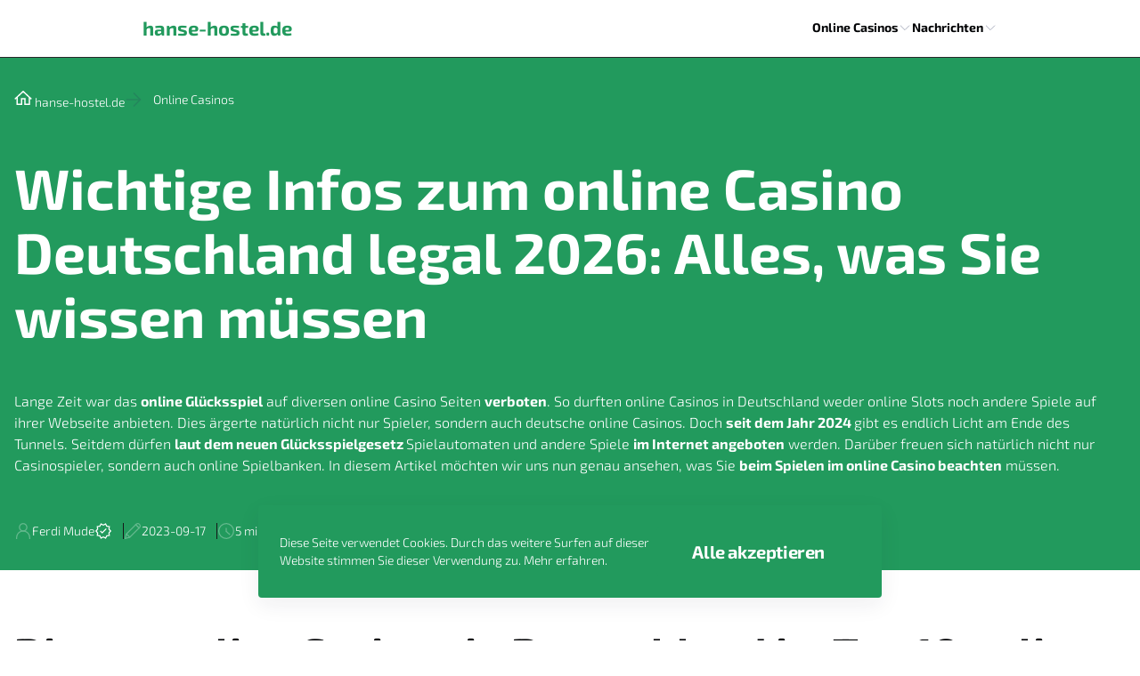

--- FILE ---
content_type: text/html; charset=utf-8
request_url: https://hanse-hostel.de/online-casinos/
body_size: 12371
content:

<!DOCTYPE html>

<html lang="de-DE">
<head>
<meta charset="utf-8"/>
<meta content="width=device-width, initial-scale=1.0" name="viewport"/>
<meta content="follow, index, max-snippet:-1, max-video-preview:-1, max-image-preview:large" name="robots"/>
<title>Online Casino Deutschland legal 2026: Alle Infos und Fragen</title>
<meta content="Ist ein online Casino Deutschland 2026 legal? In diesem Artikel sehen wir uns die Gesetzeslage, Bonus-Angebote sowie Spieleauswahl ganz genau an!" name="description"/>
<link href="https://cdn.jsdelivr.net/npm/swiper@11/swiper-bundle.min.css" rel="stylesheet"/>
<link href="/assets/css/style.css?d9b22939379f10784eda53667550b67e" rel="stylesheet" type="text/css"/>
<link href="/media/images/2023/09/16/favicon-wu7sodv.ico" rel="icon" sizes="any"/>
<link href="/media/images/2023/09/16/favicon-wu7sodv.svg" rel="icon" type="image/svg+xml"/>
<link href="/media/images/2023/09/16/favicon-wu7sodv-apple-touch-icon.png" rel="apple-touch-icon" sizes="180x180">
<link href="/media/images/2023/09/16/favicon-wu7sodv-32x32.png" rel="icon" sizes="32x32" type="image/png"/>
<link href="/media/images/2023/09/16/favicon-wu7sodv-16x16.png" rel="icon" sizes="16x16" type="image/png"/>
<link href="/favicons/site.webmanifest" rel="manifest"/>
<link href="https://hanse-hostel.de/online-casinos/" rel="canonical"/>
<meta content="de_DE" property="og:locale"/>
<meta content="website" property="og:type"/>
<meta content="Online Casino Deutschland legal 2026: Alle Infos und Fragen" property="og:title"/>
<meta content="Ist ein online Casino Deutschland 2026 legal? In diesem Artikel sehen wir uns die Gesetzeslage, Bonus-Angebote sowie Spieleauswahl ganz genau an!" property="og:description"/>
<meta content="https://hanse-hostel.de/online-casinos/" property="og:url"/>
<meta content="hanse-hostel.de" property="og:site_name"/>
<meta content="summary_large_image" name="twitter:card"/>
<meta content="Online Casino Deutschland legal 2026: Alle Infos und Fragen" name="twitter:title"/>
<meta content="Ist ein online Casino Deutschland 2026 legal? In diesem Artikel sehen wir uns die Gesetzeslage, Bonus-Angebote sowie Spieleauswahl ganz genau an!" name="twitter:description"/>
<meta content="Author" name="twitter:label2"/>
<meta content="Ferdi Mude" name="twitter:data2"/>
<meta content="Zeit zum Lesen" name="twitter:label1"/>
<meta content="5" name="twitter:data1"/>
<script type="application/ld+json">
                {
                "@context": "https://schema.org",
                "@type": "Article",
                "headline": "Online Casino Deutschland legal 2026: Alle Infos und Fragen",
                "datePublished": "2023-09-16T21:05:22+00:00",
                "dateModified": "2023-09-17T06:10:05+00:00",
                "author": [{
                    "@type": "Person",
                    "name": "Ferdi Mude"
                }]
                }
            </script>
</link></head>
<body>
<header class="header-container-content header-container-content--4 header-container-content--centered">
<div class="container">
<div class="header-container-content__container-wrapper">
<button aria-label="back" class="header-container-content__return">
<svg aria-hidden="true" fill="none" height="24" viewbox="0 0 24 24" width="24" xmlns="http://www.w3.org/2000/svg">
<path d="M11.4608 3.53912L2.99995 12L11.4608 20.4609" stroke="#2A355A" stroke-linecap="square" stroke-width="1.5"></path>
<path d="M3.70114 12L21 12" stroke="#2A355A" stroke-linecap="square" stroke-width="1.5"></path>
</svg>
</button>
<a class="header-container-content__logotype-image logotype-image menu-exists" href="/">
<span>hanse-hostel.de</span>
</a>
<nav class="header-container-content__navigation">
<ul>
<li class="menu-item-element menu-item-element--submenu menu-item-element--1">
<div class="menu-item-element__element-link-text">
<a href="/online-casinos/">
                    
                        Online Casinos
                    
                </a>
<button aria-label="onwards">
<svg aria-hidden="true" fill="none" height="24" viewbox="0 0 24 24" width="24" xmlns="http://www.w3.org/2000/svg">
<path d="M9 19L16 12L9 5" stroke="#2A355A" stroke-linecap="square" stroke-width="1.5"></path>
</svg>
</button>
</div>
<ul data-title="Online Casinos">
<li class="menu-item-element menu-item-element--submenu menu-item-element--1">
<div class="menu-item-element__element-link-text">
<a href="/online-casinos/oesterreich/">
                    
                        Österreich
                    
                </a>
<button aria-label="onwards">
<svg aria-hidden="true" fill="none" height="24" viewbox="0 0 24 24" width="24" xmlns="http://www.w3.org/2000/svg">
<path d="M9 19L16 12L9 5" stroke="#2A355A" stroke-linecap="square" stroke-width="1.5"></path>
</svg>
</button>
</div>
<ul data-title="Österreich">
<li class="menu-item-element menu-item-element--1">
<div class="menu-item-element__element-link-text">
<a href="/online-casinos/oesterreich/legal/">
                    
                        Legal Casinos
                    
                </a>
</div>
</li>
</ul>
</li>
<li class="menu-item-element menu-item-element--1">
<div class="menu-item-element__element-link-text">
<a href="/online-casinos/schweiz/">
                    
                        Schweiz
                    
                </a>
</div>
</li>
</ul>
</li>
<li class="menu-item-element menu-item-element--submenu menu-item-element--1">
<div class="menu-item-element__element-link-text">
<a href="/nachrichten/">
                    
                        Nachrichten
                    
                </a>
<button aria-label="onwards">
<svg aria-hidden="true" fill="none" height="24" viewbox="0 0 24 24" width="24" xmlns="http://www.w3.org/2000/svg">
<path d="M9 19L16 12L9 5" stroke="#2A355A" stroke-linecap="square" stroke-width="1.5"></path>
</svg>
</button>
</div>
<ul data-title="Nachrichten">
<li class="menu-item-element menu-item-element--1">
<div class="menu-item-element__element-link-text">
<a href="/nachrichten/borsenorientierte-glucksspiel-unternehmen-in-osterreich/">
                    
                        Borsenorientierte Glucksspiel Unternehmen In Osterreich
                    
                </a>
</div>
</li>
<li class="menu-item-element menu-item-element--1">
<div class="menu-item-element__element-link-text">
<a href="/nachrichten/die-online-casinos-von-liechtenstein/">
                    
                        Die Online Casinos Von Liechtenstein
                    
                </a>
</div>
</li>
</ul>
</li>
</ul>
</nav>
<nav class="header-container-content__navigation-selected"></nav>
<div class="header-container-content__selected"></div>
<button aria-label="burger" class="header-container-content__burger">
<svg aria-hidden="true" fill="none" height="24" viewbox="0 0 24 24" width="24" xmlns="http://www.w3.org/2000/svg">
<path d="M2 8.5H22" stroke="#2A355A" stroke-linecap="square" stroke-width="1.5"></path>
<path d="M2 15.5H22" stroke="#2A355A" stroke-linecap="square" stroke-width="1.5"></path>
</svg>
</button>
<button aria-label="close" class="header-container-content__close">
<svg aria-hidden="true" fill="none" height="24" viewbox="0 0 24 24" width="24" xmlns="http://www.w3.org/2000/svg">
<path d="M4 20L20 4" stroke="#2A355A" stroke-linecap="square" stroke-width="1.5"></path>
<path d="M20 20L4 4" stroke="#2A355A" stroke-linecap="square" stroke-width="1.5"></path>
</svg>
</button>
</div>
</div>
</header>
<main class="main">
<article>
<div class="container">
<div class="container-lead-content bg-accent" id="leadContent">
<ul class="breadcrumbs breadcrumbs--5">
<script type="application/ld+json">
    {
        "@context": "https://schema.org",
        "@type": "BreadcrumbList",
        "itemListElement": [
            
                {
                    "@type": "ListItem",
                    "position": 1,
                    "item": {
                        "@id": "https://hanse-hostel.de/",
                        "name": "hanse-hostel.de"
                    }
                },
            
                {
                    "@type": "ListItem",
                    "position": 2,
                    "item": {
                        "@id": "https://hanse-hostel.de/online-casinos/",
                        "name": "Online Casinos"
                    }
                }
            
        ]
    }
</script>
<li>
<a href="/">
<svg aria-hidden="true" fill="none" height="20" id="homeBreadcrumbsIcon" viewbox="0 0 20 20" width="20" xmlns="http://www.w3.org/2000/svg">
<path d="M18.75 10.9375L10 2.81253L1.25 10.9375" stroke="#8F20EF" stroke-linecap="square" stroke-width="1.5"></path>
<path d="M16.8752 9.7229V17.1875H11.8752V10.9375H8.12517V17.1875H3.12517V9.72289" stroke="#8F20EF" stroke-linecap="square" stroke-width="1.5"></path>
</svg>
<span>hanse-hostel.de</span>
</a>
</li>
<li>
<span>Online Casinos</span>
</li>
</ul>
<div class="container-lead-content__container-content-text container-wysiwyg">
<section><h1>
 Wichtige Infos zum online Casino Deutschland legal 2026: Alles, was Sie wissen müssen
</h1>
<p>Lange Zeit war das <strong>online Glücksspiel</strong> auf diversen online Casino Seiten <strong>verboten</strong>. So durften online Casinos in Deutschland weder online Slots noch andere Spiele auf ihrer Webseite anbieten. Dies ärgerte natürlich nicht nur Spieler, sondern auch deutsche online Casinos. Doch <strong>seit dem Jahr 2024 </strong>gibt es endlich Licht am Ende des Tunnels. Seitdem dürfen <strong>laut dem neuen Glücksspielgesetz </strong>Spielautomaten und andere Spiele <strong>im Internet angeboten</strong> werden. Darüber freuen sich natürlich nicht nur Casinospieler, sondern auch online Spielbanken. In diesem Artikel möchten wir uns nun genau ansehen, was Sie <strong>beim Spielen im online Casino beachten</strong> müssen.</p>
</section></div>
<div class="page-container-element-info-block">
<ul class="page-container-element-info page-container-element-info--lines">
<li>
<svg aria-hidden="true" fill="none" height="24" viewbox="0 0 24 24" width="24" xmlns="http://www.w3.org/2000/svg">
<path d="M3.25 22V20.75C3.25 19.6009 3.47633 18.4631 3.91605 17.4015C4.35578 16.3399 5.0003 15.3753 5.81282 14.5628C6.62533 13.7503 7.58992 13.1058 8.65152 12.6661C9.71312 12.2263 10.8509 12 12 12C13.1491 12 14.2869 12.2263 15.3485 12.6661C16.4101 13.1058 17.3747 13.7503 18.1872 14.5628C18.9997 15.3753 19.6442 16.3399 20.0839 17.4015C20.5237 18.4631 20.75 19.6009 20.75 20.75V22" stroke="#2A355A" stroke-linecap="square" stroke-width="1.5"></path>
<path d="M11.9999 12C13.326 12 14.5977 11.4732 15.5354 10.5355C16.4731 9.59785 16.9999 8.32608 16.9999 7C16.9999 5.67392 16.4731 4.40215 15.5354 3.46447C14.5977 2.52678 13.326 2 11.9999 2C10.6738 2 9.40203 2.52678 8.46434 3.46447C7.52666 4.40215 6.99988 5.67392 6.99988 7C6.99988 8.32608 7.52666 9.59785 8.46434 10.5355C9.40203 11.4732 10.6738 12 11.9999 12V12Z" stroke="#2A355A" stroke-linecap="square" stroke-width="1.5"></path>
</svg>
<span>
                                
                                    Ferdi Mude 
                                
                            </span>
<svg aria-hidden="true" fill="none" height="24" viewbox="0 0 24 24" width="24" xmlns="http://www.w3.org/2000/svg">
<path d="M22 12L19.6085 14.4721L20.0902 17.8779L16.7023 18.4721L15.0902 21.5106L12 20L8.90983 21.5106L7.29772 18.4721L3.90983 17.8779L4.39155 14.4721L2 12L4.39155 9.52787L3.90983 6.12215L7.29772 5.52787L8.90983 2.48944L12 4.00001L15.0902 2.48944L16.7023 5.52787L20.0902 6.12215L19.6085 9.52787L22 12Z" stroke="#2A355A" stroke-width="1.5"></path>
<path d="M8.5 12.5L10.5 14.5L15.5 9.5" stroke="#2A355A" stroke-linecap="square" stroke-width="1.5"></path>
</svg>
</li>
<li>
<svg aria-hidden="true" fill="none" height="24" viewbox="0 0 24 24" width="24" xmlns="http://www.w3.org/2000/svg">
<path d="M21.0572 2.94263C20.7544 2.64113 20.3949 2.40262 19.9994 2.24086C19.6039 2.0791 19.1803 1.9973 18.753 2.0002C18.3257 2.00309 17.9032 2.09061 17.51 2.25771C17.1167 2.42481 16.7605 2.66817 16.4618 2.97374L3.57329 15.8622L2 21.9998L8.13759 20.4256L21.0261 7.53715C21.3317 7.23861 21.5752 6.88245 21.7423 6.48925C21.9095 6.09605 21.997 5.67362 21.9999 5.24638C22.0028 4.81914 21.921 4.39556 21.7592 4.00013C21.5974 3.6047 21.3588 3.24528 21.0572 2.94263V2.94263Z" stroke="#2A355A" stroke-linecap="square" stroke-width="1.5"></path>
<path d="M16.0938 3.34259L20.6572 7.90601" stroke="#2A355A" stroke-linecap="square" stroke-width="1.5"></path>
<path d="M3.57422 15.8613L8.14208 20.4212" stroke="#2A355A" stroke-width="1.5"></path>
</svg>
<time datetime="2023-09-17">
                                    2023-09-17
                                </time>
</li>
<li>
<svg aria-hidden="true" fill="none" height="24" viewbox="0 0 24 24" width="24" xmlns="http://www.w3.org/2000/svg">
<path d="M2 12C2 14.6522 3.05357 17.1957 4.92893 19.0711C6.8043 20.9464 9.34784 22 12 22C14.6522 22 17.1957 20.9464 19.0711 19.0711C20.9464 17.1957 22 14.6522 22 12C22 9.34784 20.9464 6.8043 19.0711 4.92893C17.1957 3.05357 14.6522 2 12 2C9.34784 2 6.8043 3.05357 4.92893 4.92893C3.05357 6.8043 2 9.34784 2 12V12Z" stroke="#2A355A" stroke-linecap="square" stroke-width="1.5"></path>
<path d="M12 12V8.42859" stroke="#2A355A" stroke-linecap="square" stroke-width="1.5"></path>
<path d="M12.3922 12.84L16.4637 16.4647" stroke="#2A355A" stroke-linecap="square" stroke-width="1.5"></path>
</svg>
<span>5 min</span>
</li>
</ul>
</div>
</div>
</div>
<div class="container">
<section>
<h2>
 Die top online Casinos in Deutschland im Top 10 online Casino Vergleich
</h2>
<div class="table-container-affiliate ref-table">
<div class="table-container-affiliate__inner">
<div class="table-container-affiliate__info">
<p>18+</p>
<p>Geschäftsbedingungen gelten</p>
<p>Werberichtlinien</p>
</div>
<div class="table-container-affiliate__cards">
<table class="table-container-affiliate__table">
<thead class="table-container-affiliate__head table-container-affiliate__head--2">
<tr class="table-container-affiliate__head-row">
<th class="table-container-affiliate__head-th" scope="col">
                            
                                Online Casino
                            
                        </th>
<th class="table-container-affiliate__head-th" scope="col">Bewertung</th>
<th class="table-container-affiliate__head-th" scope="col">
                            
                                Bonus
                            
                        </th>
<th class="table-container-affiliate__head-th" scope="col">Einzahlungsmethode</th>
<th class="table-container-affiliate__head-th" scope="col">Spielen</th>
</tr>
</thead>
<tbody class="table-container-affiliate__body">
<tr class="table-container-affiliate__body-row">
<td class="table-container-affiliate__body-td">
<div class="table-container-affiliate__body-background">
<img alt="Winshark" class="table-container-affiliate__body-logo" loading="lazy" src="/media/images/2026/01/12/casino-winshark.webp"/>
</div>
</td>
<td class="table-container-affiliate__body-td">
<div class="table-container-affiliate__body-box">
<p class="table-container-affiliate__body-title">Winshark</p>
<div class="table-container-affiliate__rating">
<p class="table-container-affiliate__rating-text">
                                            5
                                        </p>
</div>
</div>
</td>
<td class="table-container-affiliate__body-td">
<p class="table-container-affiliate__body-bonusText">
                                        240% bis zu 2300 Fr + 300 Freispiele
                                    </p>
</td>
<td class="table-container-affiliate__body-td">
<ul class="table-container-affiliate__payments">
<li class="table-container-affiliate__payments-item">
<img alt="Visa Logo" class="table-container-affiliate__payments-img" loading="lazy" src="/media/images/logo/visa-logo.webp"/>
</li>
<li class="table-container-affiliate__payments-item">
<img alt="Mastercard Logo" class="table-container-affiliate__payments-img" loading="lazy" src="/media/images/logo/mastercard-logo.webp"/>
</li>
<li class="table-container-affiliate__payments-item">
<img alt="Bitcoin Logo" class="table-container-affiliate__payments-img" loading="lazy" src="/media/images/logo/bitcoin-logo.webp"/>
</li>
<li class="table-container-affiliate__payments-item">
<img alt="Mifinity Logo" class="table-container-affiliate__payments-img" loading="lazy" src="/media/images/logo/mifinity-logo.webp"/>
</li>
<li class="table-container-affiliate__payments-item">
<img alt="Litecoin Logo" class="table-container-affiliate__payments-img" loading="lazy" src="/media/images/logo/litecoin-logo.webp"/>
</li>
<li class="table-container-affiliate__payments-item">
<img alt="More" class="table-container-affiliate__payments-img table-container-affiliate__payments-img--more" src="/static/images/aff/payments/more.svg"/>
<div class="table-container-affiliate__payments-hidden">
<ul class="table-container-affiliate__payments">
<li class="table-container-affiliate__payments-item">
<img alt="Ripple Logo" class="table-container-affiliate__payments-img" loading="lazy" src="/media/images/logo/ripple-logo.webp"/>
</li>
<li class="table-container-affiliate__payments-item">
<img alt="Google Pay Logo" class="table-container-affiliate__payments-img" loading="lazy" src="/media/images/logo/google-pay-logo.webp"/>
</li>
<li class="table-container-affiliate__payments-item">
<img alt="Dogecoin Logo" class="table-container-affiliate__payments-img" loading="lazy" src="/media/images/logo/dogecoin-logo.webp"/>
</li>
<li class="table-container-affiliate__payments-item">
<img alt="Ethereum Logo" class="table-container-affiliate__payments-img" loading="lazy" src="/media/images/logo/ethereum-logo.webp"/>
</li>
<li class="table-container-affiliate__payments-item">
<img alt="Tron Logo" class="table-container-affiliate__payments-img" loading="lazy" src="/media/images/logo/tron-logo.webp"/>
</li>
<li class="table-container-affiliate__payments-item">
<img alt="Cashlib Logo" class="table-container-affiliate__payments-img" loading="lazy" src="/media/images/logo/cashlib-logo.webp"/>
</li>
<li class="table-container-affiliate__payments-item">
<img alt="Cardano Logo" class="table-container-affiliate__payments-img" loading="lazy" src="/media/images/logo/cardano-logo.webp"/>
</li>
<li class="table-container-affiliate__payments-item">
<img alt="Bitcoin Cash Logo" class="table-container-affiliate__payments-img" loading="lazy" src="/media/images/logo/bitcoin-cash-logo.webp"/>
</li>
<li class="table-container-affiliate__payments-item">
<img alt="Tether Logo" class="table-container-affiliate__payments-img" loading="lazy" src="/media/images/logo/tether-logo.webp"/>
</li>
</ul>
</div>
</li>
</ul>
</td>
<td class="table-container-affiliate__body-td">
<div class="table-container-affiliate__body-box">
<button class="btn btn--width btn-redirect" data-redirect-img="/media/images/2026/01/12/casino-winshark.webp" data-redirect-link="/go/winshark-de-de-casino-welcome?gAAAAABpbzNEsOhE7oZLnws96QHeUlwAMnJSjuqHDGfvOOBWJEd1uVSNbj1HNRJj2goB2AnWeYrUo8AejFuPoWX5OSrYZMIRNdAy5cs11UUwwmLTfJhb_pD_jpeXIX4XYgOhCsDEsuYZs3VSTYLEe7vo9KR6w65aFA==" data-redirect-title="Winshark">
    
        Jetzt Spielen
    
</button>
</div>
</td>
</tr>
<tr class="table-container-affiliate__body-row">
<td class="table-container-affiliate__body-td">
<div class="table-container-affiliate__body-background">
<img alt="SlotsVader" class="table-container-affiliate__body-logo" loading="lazy" src="/media/images/2026/01/12/slotsvader.webp"/>
</div>
</td>
<td class="table-container-affiliate__body-td">
<div class="table-container-affiliate__body-box">
<p class="table-container-affiliate__body-title">SlotsVader</p>
<div class="table-container-affiliate__rating">
<p class="table-container-affiliate__rating-text">
                                            5
                                        </p>
</div>
</div>
</td>
<td class="table-container-affiliate__body-td">
<p class="table-container-affiliate__body-bonusText">
                                        bis zu 3000Fr KONTANTBONUS oder bis zu 2200 Free spins
                                    </p>
</td>
<td class="table-container-affiliate__body-td">
<ul class="table-container-affiliate__payments">
<li class="table-container-affiliate__payments-item">
<img alt="Visa Logo" class="table-container-affiliate__payments-img" loading="lazy" src="/media/images/logo/visa-logo.webp"/>
</li>
<li class="table-container-affiliate__payments-item">
<img alt="Mastercard Logo" class="table-container-affiliate__payments-img" loading="lazy" src="/media/images/logo/mastercard-logo.webp"/>
</li>
<li class="table-container-affiliate__payments-item">
<img alt="Neteller Logo" class="table-container-affiliate__payments-img" loading="lazy" src="/media/images/logo/neteller-logo.webp"/>
</li>
<li class="table-container-affiliate__payments-item">
<img alt="Paysafecard Logo" class="table-container-affiliate__payments-img" loading="lazy" src="/media/images/logo/paysafecard-logo.webp"/>
</li>
</ul>
</td>
<td class="table-container-affiliate__body-td">
<div class="table-container-affiliate__body-box">
<button class="btn btn--width btn-redirect" data-redirect-img="/media/images/2026/01/12/slotsvader.webp" data-redirect-link="/go/slotsvader-de-de-casino-welcome?gAAAAABpbzNE7GXXOvd6DVnxVuShcZWc_7apDutujrkmvdRy97Q6wih-0NybcTnFx1Yy9K7DeCkdMc-iUqC9Zy329GEyeP8u2-3eILUwzECN1m0kwBrAl9VO6EJbaABB6pMR6jhsadL04uGDQyDrtM1MF5iwrT1GdmOCu6vHb7PsH2HJblgGpXg=" data-redirect-title="SlotsVader">
    
        Jetzt Spielen
    
</button>
</div>
</td>
</tr>
<tr class="table-container-affiliate__body-row">
<td class="table-container-affiliate__body-td">
<div class="table-container-affiliate__body-background">
<img alt="VegaZone" class="table-container-affiliate__body-logo" loading="lazy" src="/media/images/2025/11/28/vegazone-strict.webp"/>
</div>
</td>
<td class="table-container-affiliate__body-td">
<div class="table-container-affiliate__body-box">
<p class="table-container-affiliate__body-title">VegaZone</p>
<div class="table-container-affiliate__rating">
<p class="table-container-affiliate__rating-text">
                                            5
                                        </p>
</div>
</div>
</td>
<td class="table-container-affiliate__body-td">
<p class="table-container-affiliate__body-bonusText">
                                        260% bis zu 2'500 FR + 260 Freispiele
                                    </p>
</td>
<td class="table-container-affiliate__body-td">
<ul class="table-container-affiliate__payments">
<li class="table-container-affiliate__payments-item">
<img alt="Visa Logo" class="table-container-affiliate__payments-img" loading="lazy" src="/media/images/logo/visa-logo.webp"/>
</li>
<li class="table-container-affiliate__payments-item">
<img alt="Mifinity Logo" class="table-container-affiliate__payments-img" loading="lazy" src="/media/images/logo/mifinity-logo.webp"/>
</li>
<li class="table-container-affiliate__payments-item">
<img alt="Jeton Logo" class="table-container-affiliate__payments-img" loading="lazy" src="/media/images/logo/jeton-logo.webp"/>
</li>
<li class="table-container-affiliate__payments-item">
<img alt="Sofort Logo" class="table-container-affiliate__payments-img" loading="lazy" src="/media/images/logo/sofort-logo.webp"/>
</li>
<li class="table-container-affiliate__payments-item">
<img alt="Cashlib Logo" class="table-container-affiliate__payments-img" loading="lazy" src="/media/images/logo/cashlib-logo.webp"/>
</li>
</ul>
</td>
<td class="table-container-affiliate__body-td">
<div class="table-container-affiliate__body-box">
<button class="btn btn--width btn-redirect" data-redirect-img="/media/images/2025/11/28/vegazone-strict.webp" data-redirect-link="/go/vegazone-de-de-casino-welcome?gAAAAABpbzNE4ktQTK_kHVKEBiyl4bIc94vGcfqy49RVlBcHwfnYch4lAfojaqWpA45cPitJJWe3tBd_lYf3T_fXiVOEyINdCpOAmKJKJmdzYccbboaDVs6cyNp74RL-SNw5FnwNS85ztgFRusnx9boIgL7Z_rSYeg==" data-redirect-title="VegaZone">
    
        Jetzt Spielen
    
</button>
</div>
</td>
</tr>
<tr class="table-container-affiliate__body-row">
<td class="table-container-affiliate__body-td">
<div class="table-container-affiliate__body-background">
<img alt="20bet Casino Logo" class="table-container-affiliate__body-logo" loading="lazy" src="/media/images/2026/01/12/20bet-casino-logo.webp"/>
</div>
</td>
<td class="table-container-affiliate__body-td">
<div class="table-container-affiliate__body-box">
<p class="table-container-affiliate__body-title">20Bet</p>
<div class="table-container-affiliate__rating">
<p class="table-container-affiliate__rating-text">
                                            4.9
                                        </p>
</div>
</div>
</td>
<td class="table-container-affiliate__body-td">
<p class="table-container-affiliate__body-bonusText">
                                        100% mit bis zu €120 plus 120 Freispiele
                                    </p>
</td>
<td class="table-container-affiliate__body-td">
<ul class="table-container-affiliate__payments">
<li class="table-container-affiliate__payments-item">
<img alt="Visa Logo" class="table-container-affiliate__payments-img" loading="lazy" src="/media/images/logo/visa-logo.webp"/>
</li>
<li class="table-container-affiliate__payments-item">
<img alt="Mastercard Logo" class="table-container-affiliate__payments-img" loading="lazy" src="/media/images/logo/mastercard-logo.webp"/>
</li>
<li class="table-container-affiliate__payments-item">
<img alt="Bitcoin Logo" class="table-container-affiliate__payments-img" loading="lazy" src="/media/images/logo/bitcoin-logo.webp"/>
</li>
<li class="table-container-affiliate__payments-item">
<img alt="Litecoin Logo" class="table-container-affiliate__payments-img" loading="lazy" src="/media/images/logo/litecoin-logo.webp"/>
</li>
<li class="table-container-affiliate__payments-item">
<img alt="Flexepin Logo" class="table-container-affiliate__payments-img" loading="lazy" src="/media/images/logo/flexepin-logo.webp"/>
</li>
<li class="table-container-affiliate__payments-item">
<img alt="More" class="table-container-affiliate__payments-img table-container-affiliate__payments-img--more" src="/static/images/aff/payments/more.svg"/>
<div class="table-container-affiliate__payments-hidden">
<ul class="table-container-affiliate__payments">
<li class="table-container-affiliate__payments-item">
<img alt="Dogecoin Logo" class="table-container-affiliate__payments-img" loading="lazy" src="/media/images/logo/dogecoin-logo.webp"/>
</li>
<li class="table-container-affiliate__payments-item">
<img alt="Ethereum Logo" class="table-container-affiliate__payments-img" loading="lazy" src="/media/images/logo/ethereum-logo.webp"/>
</li>
<li class="table-container-affiliate__payments-item">
<img alt="Cardano Logo" class="table-container-affiliate__payments-img" loading="lazy" src="/media/images/logo/cardano-logo.webp"/>
</li>
<li class="table-container-affiliate__payments-item">
<img alt="Tether Logo" class="table-container-affiliate__payments-img" loading="lazy" src="/media/images/logo/tether-logo.webp"/>
</li>
</ul>
</div>
</li>
</ul>
</td>
<td class="table-container-affiliate__body-td">
<div class="table-container-affiliate__body-box">
<button class="btn btn--width btn-redirect" data-redirect-img="/media/images/2026/01/12/20bet-casino-logo.webp" data-redirect-link="/go/20bet-de-de-casino-welcome?gAAAAABpbzNEAnybC9KOjp59IJ1WpP62SoHqGAqWr7pCkT-J8emMAb2qCGbpMyl_QHj2QXVk-1k4MxXb6s7ul0AO_0B4fTZhuhsDSUNIR4ZEeDuXAF0AJdeb3Vv8HGsG2phKzcrcSCU_Hvsw8_vikyMNbDMWSl_z2g==" data-redirect-title="20Bet">
    
        Jetzt Spielen
    
</button>
</div>
</td>
</tr>
<tr class="table-container-affiliate__body-row">
<td class="table-container-affiliate__body-td">
<div class="table-container-affiliate__body-background">
<img alt="Need For Spin Casino Logo" class="table-container-affiliate__body-logo" loading="lazy" src="/media/images/2026/01/12/need-for-spin-casino-logo.webp"/>
</div>
</td>
<td class="table-container-affiliate__body-td">
<div class="table-container-affiliate__body-box">
<p class="table-container-affiliate__body-title">Need For Spin</p>
<div class="table-container-affiliate__rating">
<p class="table-container-affiliate__rating-text">
                                            4.9
                                        </p>
</div>
</div>
</td>
<td class="table-container-affiliate__body-td">
<p class="table-container-affiliate__body-bonusText">
                                        270% bis zu 2.500€ + 700 Freispiele
                                    </p>
</td>
<td class="table-container-affiliate__body-td">
<ul class="table-container-affiliate__payments">
<li class="table-container-affiliate__payments-item">
<img alt="Visa Logo" class="table-container-affiliate__payments-img" loading="lazy" src="/media/images/logo/visa-logo.webp"/>
</li>
<li class="table-container-affiliate__payments-item">
<img alt="Bitcoin Logo" class="table-container-affiliate__payments-img" loading="lazy" src="/media/images/logo/bitcoin-logo.webp"/>
</li>
<li class="table-container-affiliate__payments-item">
<img alt="Mifinity Logo" class="table-container-affiliate__payments-img" loading="lazy" src="/media/images/logo/mifinity-logo.webp"/>
</li>
<li class="table-container-affiliate__payments-item">
<img alt="Litecoin Logo" class="table-container-affiliate__payments-img" loading="lazy" src="/media/images/logo/litecoin-logo.webp"/>
</li>
<li class="table-container-affiliate__payments-item">
<img alt="Sofort Logo" class="table-container-affiliate__payments-img" loading="lazy" src="/media/images/logo/sofort-logo.webp"/>
</li>
<li class="table-container-affiliate__payments-item">
<img alt="More" class="table-container-affiliate__payments-img table-container-affiliate__payments-img--more" src="/static/images/aff/payments/more.svg"/>
<div class="table-container-affiliate__payments-hidden">
<ul class="table-container-affiliate__payments">
<li class="table-container-affiliate__payments-item">
<img alt="Revolut Logo" class="table-container-affiliate__payments-img" loading="lazy" src="/media/images/logo/revolut-logo.webp"/>
</li>
<li class="table-container-affiliate__payments-item">
<img alt="Dogecoin Logo" class="table-container-affiliate__payments-img" loading="lazy" src="/media/images/logo/dogecoin-logo.webp"/>
</li>
<li class="table-container-affiliate__payments-item">
<img alt="Ethereum Logo" class="table-container-affiliate__payments-img" loading="lazy" src="/media/images/logo/ethereum-logo.webp"/>
</li>
<li class="table-container-affiliate__payments-item">
<img alt="Tron Logo" class="table-container-affiliate__payments-img" loading="lazy" src="/media/images/logo/tron-logo.webp"/>
</li>
<li class="table-container-affiliate__payments-item">
<img alt="Cashlib Logo" class="table-container-affiliate__payments-img" loading="lazy" src="/media/images/logo/cashlib-logo.webp"/>
</li>
<li class="table-container-affiliate__payments-item">
<img alt="Cardano Logo" class="table-container-affiliate__payments-img" loading="lazy" src="/media/images/logo/cardano-logo.webp"/>
</li>
<li class="table-container-affiliate__payments-item">
<img alt="Bitcoin Cash Logo" class="table-container-affiliate__payments-img" loading="lazy" src="/media/images/logo/bitcoin-cash-logo.webp"/>
</li>
<li class="table-container-affiliate__payments-item">
<img alt="Tether Logo" class="table-container-affiliate__payments-img" loading="lazy" src="/media/images/logo/tether-logo.webp"/>
</li>
</ul>
</div>
</li>
</ul>
</td>
<td class="table-container-affiliate__body-td">
<div class="table-container-affiliate__body-box">
<button class="btn btn--width btn-redirect" data-redirect-img="/media/images/2026/01/12/need-for-spin-casino-logo.webp" data-redirect-link="/go/need-for-spin-de-de-casino-welcome?gAAAAABpbzNE1l1QivtLsHOeC7100U6DSuxOoIDo_qPQxw9Knm7s-xCWI8nAIrAYaoBl8im1eYSolwc-S8h5Y5B-Cd0NY30NWZmetp4mz_qeOuqgGvA29u2QuFDCfAJolUKkFTko4tnIP9Dtk_u4icov8wX6pmN_WuX1z2fN4Yq-p5uHMipfpfk=" data-redirect-title="Need For Spin">
    
        Jetzt Spielen
    
</button>
</div>
</td>
</tr>
<tr class="table-container-affiliate__body-row">
<td class="table-container-affiliate__body-td">
<div class="table-container-affiliate__body-background">
<img alt="Bizzo Casino Logo" class="table-container-affiliate__body-logo" loading="lazy" src="/media/images/2026/01/12/bizzo-casino-logo.webp"/>
</div>
</td>
<td class="table-container-affiliate__body-td">
<div class="table-container-affiliate__body-box">
<p class="table-container-affiliate__body-title">Bizzo</p>
<div class="table-container-affiliate__rating">
<p class="table-container-affiliate__rating-text">
                                            4.9
                                        </p>
</div>
</div>
</td>
<td class="table-container-affiliate__body-td">
<p class="table-container-affiliate__body-bonusText">
                                        125% mit bis zu 1250 € + 125 FS
                                    </p>
</td>
<td class="table-container-affiliate__body-td">
<ul class="table-container-affiliate__payments">
<li class="table-container-affiliate__payments-item">
<img alt="Visa Logo" class="table-container-affiliate__payments-img" loading="lazy" src="/media/images/logo/visa-logo.webp"/>
</li>
<li class="table-container-affiliate__payments-item">
<img alt="Mastercard Logo" class="table-container-affiliate__payments-img" loading="lazy" src="/media/images/logo/mastercard-logo.webp"/>
</li>
<li class="table-container-affiliate__payments-item">
<img alt="Bitcoin Logo" class="table-container-affiliate__payments-img" loading="lazy" src="/media/images/logo/bitcoin-logo.webp"/>
</li>
<li class="table-container-affiliate__payments-item">
<img alt="Litecoin Logo" class="table-container-affiliate__payments-img" loading="lazy" src="/media/images/logo/litecoin-logo.webp"/>
</li>
<li class="table-container-affiliate__payments-item">
<img alt="Jeton Logo" class="table-container-affiliate__payments-img" loading="lazy" src="/media/images/logo/jeton-logo.webp"/>
</li>
<li class="table-container-affiliate__payments-item">
<img alt="More" class="table-container-affiliate__payments-img table-container-affiliate__payments-img--more" src="/static/images/aff/payments/more.svg"/>
<div class="table-container-affiliate__payments-hidden">
<ul class="table-container-affiliate__payments">
<li class="table-container-affiliate__payments-item">
<img alt="Ripple Logo" class="table-container-affiliate__payments-img" loading="lazy" src="/media/images/logo/ripple-logo.webp"/>
</li>
<li class="table-container-affiliate__payments-item">
<img alt="Dogecoin Logo" class="table-container-affiliate__payments-img" loading="lazy" src="/media/images/logo/dogecoin-logo.webp"/>
</li>
<li class="table-container-affiliate__payments-item">
<img alt="Ethereum Logo" class="table-container-affiliate__payments-img" loading="lazy" src="/media/images/logo/ethereum-logo.webp"/>
</li>
<li class="table-container-affiliate__payments-item">
<img alt="Tether Logo" class="table-container-affiliate__payments-img" loading="lazy" src="/media/images/logo/tether-logo.webp"/>
</li>
</ul>
</div>
</li>
</ul>
</td>
<td class="table-container-affiliate__body-td">
<div class="table-container-affiliate__body-box">
<button class="btn btn--width btn-redirect" data-redirect-img="/media/images/2026/01/12/bizzo-casino-logo.webp" data-redirect-link="/go/bizzo-de-de-casino-welcome?gAAAAABpbzNEYusIu2epj59duucRqvB5tX0DBzJy6C8nPHSnECCY0fNHWe5-cgZsSlNRf92zkcpSlJSwu0qL_fwk0IE3fBMUN76aTCeSkgqXHpT0pWl53rsxsSapaplWwb6uLF7Atrhc1hISG_teAH46m4qsrmsaqQ==" data-redirect-title="Bizzo">
    
        Jetzt Spielen
    
</button>
</div>
</td>
</tr>
<tr class="table-container-affiliate__body-row">
<td class="table-container-affiliate__body-td">
<div class="table-container-affiliate__body-background">
<img alt="Rolling Slots Casino Logo" class="table-container-affiliate__body-logo" loading="lazy" src="/media/images/2026/01/12/rolling-slots-casino-logo.webp"/>
</div>
</td>
<td class="table-container-affiliate__body-td">
<div class="table-container-affiliate__body-box">
<p class="table-container-affiliate__body-title">Rolling Slots</p>
<div class="table-container-affiliate__rating">
<p class="table-container-affiliate__rating-text">
                                            4.8
                                        </p>
</div>
</div>
</td>
<td class="table-container-affiliate__body-td">
<p class="table-container-affiliate__body-bonusText">
                                        330% bis zu 3.500 € + 730 FREISPIELE
                                    </p>
</td>
<td class="table-container-affiliate__body-td">
<ul class="table-container-affiliate__payments">
<li class="table-container-affiliate__payments-item">
<img alt="Visa Logo" class="table-container-affiliate__payments-img" loading="lazy" src="/media/images/logo/visa-logo.webp"/>
</li>
<li class="table-container-affiliate__payments-item">
<img alt="Mastercard Logo" class="table-container-affiliate__payments-img" loading="lazy" src="/media/images/logo/mastercard-logo.webp"/>
</li>
<li class="table-container-affiliate__payments-item">
<img alt="Bitcoin Logo" class="table-container-affiliate__payments-img" loading="lazy" src="/media/images/logo/bitcoin-logo.webp"/>
</li>
<li class="table-container-affiliate__payments-item">
<img alt="Mifinity Logo" class="table-container-affiliate__payments-img" loading="lazy" src="/media/images/logo/mifinity-logo.webp"/>
</li>
<li class="table-container-affiliate__payments-item">
<img alt="Litecoin Logo" class="table-container-affiliate__payments-img" loading="lazy" src="/media/images/logo/litecoin-logo.webp"/>
</li>
<li class="table-container-affiliate__payments-item">
<img alt="More" class="table-container-affiliate__payments-img table-container-affiliate__payments-img--more" src="/static/images/aff/payments/more.svg"/>
<div class="table-container-affiliate__payments-hidden">
<ul class="table-container-affiliate__payments">
<li class="table-container-affiliate__payments-item">
<img alt="Sofort Logo" class="table-container-affiliate__payments-img" loading="lazy" src="/media/images/logo/sofort-logo.webp"/>
</li>
<li class="table-container-affiliate__payments-item">
<img alt="Flexepin Logo" class="table-container-affiliate__payments-img" loading="lazy" src="/media/images/logo/flexepin-logo.webp"/>
</li>
<li class="table-container-affiliate__payments-item">
<img alt="Revolut Logo" class="table-container-affiliate__payments-img" loading="lazy" src="/media/images/logo/revolut-logo.webp"/>
</li>
<li class="table-container-affiliate__payments-item">
<img alt="Dogecoin Logo" class="table-container-affiliate__payments-img" loading="lazy" src="/media/images/logo/dogecoin-logo.webp"/>
</li>
<li class="table-container-affiliate__payments-item">
<img alt="Ethereum Logo" class="table-container-affiliate__payments-img" loading="lazy" src="/media/images/logo/ethereum-logo.webp"/>
</li>
<li class="table-container-affiliate__payments-item">
<img alt="Tron Logo" class="table-container-affiliate__payments-img" loading="lazy" src="/media/images/logo/tron-logo.webp"/>
</li>
<li class="table-container-affiliate__payments-item">
<img alt="Cashlib Logo" class="table-container-affiliate__payments-img" loading="lazy" src="/media/images/logo/cashlib-logo.webp"/>
</li>
<li class="table-container-affiliate__payments-item">
<img alt="Cardano Logo" class="table-container-affiliate__payments-img" loading="lazy" src="/media/images/logo/cardano-logo.webp"/>
</li>
<li class="table-container-affiliate__payments-item">
<img alt="Bitcoin Cash Logo" class="table-container-affiliate__payments-img" loading="lazy" src="/media/images/logo/bitcoin-cash-logo.webp"/>
</li>
<li class="table-container-affiliate__payments-item">
<img alt="Tether Logo" class="table-container-affiliate__payments-img" loading="lazy" src="/media/images/logo/tether-logo.webp"/>
</li>
</ul>
</div>
</li>
</ul>
</td>
<td class="table-container-affiliate__body-td">
<div class="table-container-affiliate__body-box">
<button class="btn btn--width btn-redirect" data-redirect-img="/media/images/2026/01/12/rolling-slots-casino-logo.webp" data-redirect-link="/go/rolling-slots-de-de-casino-welcome?gAAAAABpbzNEP38a-fQ5zDRSxeGOF6-WwVT4-g7-URtiAx4IvX3ii7CtML-GZwr4ObyMcxULHVCc8jckuezlUk0DeDuzx5qBkqvF5pd8qg72Cy5fr-jKGShKRlaRPWTJ07V8pVCX6902cqox56ZWgvvog1mX-jOC4o7eBSgalVTVmWGTlY4SPns=" data-redirect-title="Rolling Slots">
    
        Jetzt Spielen
    
</button>
</div>
</td>
</tr>
<tr class="table-container-affiliate__body-row">
<td class="table-container-affiliate__body-td">
<div class="table-container-affiliate__body-background">
<img alt="Verde Casino Logo" class="table-container-affiliate__body-logo" loading="lazy" src="/media/images/2025/11/28/verde-casino-logo.webp"/>
</div>
</td>
<td class="table-container-affiliate__body-td">
<div class="table-container-affiliate__body-box">
<p class="table-container-affiliate__body-title">Verde Casino</p>
<div class="table-container-affiliate__rating">
<p class="table-container-affiliate__rating-text">
                                            4.8
                                        </p>
</div>
</div>
</td>
<td class="table-container-affiliate__body-td">
<p class="table-container-affiliate__body-bonusText">
                                        Advent Magic Claim up to €15,000 + 1000 FS
                                    </p>
</td>
<td class="table-container-affiliate__body-td">
<ul class="table-container-affiliate__payments">
<li class="table-container-affiliate__payments-item">
<img alt="Bitcoin Logo" class="table-container-affiliate__payments-img" loading="lazy" src="/media/images/logo/bitcoin-logo.webp"/>
</li>
<li class="table-container-affiliate__payments-item">
<img alt="Mifinity Logo" class="table-container-affiliate__payments-img" loading="lazy" src="/media/images/logo/mifinity-logo.webp"/>
</li>
<li class="table-container-affiliate__payments-item">
<img alt="Litecoin Logo" class="table-container-affiliate__payments-img" loading="lazy" src="/media/images/logo/litecoin-logo.webp"/>
</li>
<li class="table-container-affiliate__payments-item">
<img alt="Jeton Logo" class="table-container-affiliate__payments-img" loading="lazy" src="/media/images/logo/jeton-logo.webp"/>
</li>
<li class="table-container-affiliate__payments-item">
<img alt="Dogecoin Logo" class="table-container-affiliate__payments-img" loading="lazy" src="/media/images/logo/dogecoin-logo.webp"/>
</li>
<li class="table-container-affiliate__payments-item">
<img alt="More" class="table-container-affiliate__payments-img table-container-affiliate__payments-img--more" src="/static/images/aff/payments/more.svg"/>
<div class="table-container-affiliate__payments-hidden">
<ul class="table-container-affiliate__payments">
<li class="table-container-affiliate__payments-item">
<img alt="Tron Logo" class="table-container-affiliate__payments-img" loading="lazy" src="/media/images/logo/tron-logo.webp"/>
</li>
<li class="table-container-affiliate__payments-item">
<img alt="Tether Logo" class="table-container-affiliate__payments-img" loading="lazy" src="/media/images/logo/tether-logo.webp"/>
</li>
</ul>
</div>
</li>
</ul>
</td>
<td class="table-container-affiliate__body-td">
<div class="table-container-affiliate__body-box">
<button class="btn btn--width btn-redirect" data-redirect-img="/media/images/2025/11/28/verde-casino-logo.webp" data-redirect-link="/go/verde-casino-de-de-casino-welcome?gAAAAABpbzNEN39xM0RmMix5JUb09U-OKx3mjz5nyT-F4RZwjeMhRgOSUItLFTlKARG5wx4FqWVZLYPlATNKXcNCqCbw_hfDd0gOtA_eUNBHrjBC68zThNIyCI9EXJJnYurOtn5uYzziPhaVCVsnlYLSD3mV9QSKJgPqQuNvoWeQu-pZNPz2TXQ=" data-redirect-title="Verde Casino">
    
        Jetzt Spielen
    
</button>
</div>
</td>
</tr>
<tr class="table-container-affiliate__body-row">
<td class="table-container-affiliate__body-td">
<div class="table-container-affiliate__body-background">
<img alt="Hellspin Casino Logo" class="table-container-affiliate__body-logo" loading="lazy" src="/media/images/2026/01/12/hellspin-casino-logo.webp"/>
</div>
</td>
<td class="table-container-affiliate__body-td">
<div class="table-container-affiliate__body-box">
<p class="table-container-affiliate__body-title">Hell Spin</p>
<div class="table-container-affiliate__rating">
<p class="table-container-affiliate__rating-text">
                                            4.8
                                        </p>
</div>
</div>
</td>
<td class="table-container-affiliate__body-td">
<p class="table-container-affiliate__body-bonusText">
                                        400€/$ + Instant Bonus round + 150 Free Spins
                                    </p>
</td>
<td class="table-container-affiliate__body-td">
<ul class="table-container-affiliate__payments">
<li class="table-container-affiliate__payments-item">
<img alt="Visa Logo" class="table-container-affiliate__payments-img" loading="lazy" src="/media/images/logo/visa-logo.webp"/>
</li>
<li class="table-container-affiliate__payments-item">
<img alt="Mastercard Logo" class="table-container-affiliate__payments-img" loading="lazy" src="/media/images/logo/mastercard-logo.webp"/>
</li>
<li class="table-container-affiliate__payments-item">
<img alt="Bitcoin Logo" class="table-container-affiliate__payments-img" loading="lazy" src="/media/images/logo/bitcoin-logo.webp"/>
</li>
<li class="table-container-affiliate__payments-item">
<img alt="Litecoin Logo" class="table-container-affiliate__payments-img" loading="lazy" src="/media/images/logo/litecoin-logo.webp"/>
</li>
<li class="table-container-affiliate__payments-item">
<img alt="Flexepin Logo" class="table-container-affiliate__payments-img" loading="lazy" src="/media/images/logo/flexepin-logo.webp"/>
</li>
<li class="table-container-affiliate__payments-item">
<img alt="More" class="table-container-affiliate__payments-img table-container-affiliate__payments-img--more" src="/static/images/aff/payments/more.svg"/>
<div class="table-container-affiliate__payments-hidden">
<ul class="table-container-affiliate__payments">
<li class="table-container-affiliate__payments-item">
<img alt="Dogecoin Logo" class="table-container-affiliate__payments-img" loading="lazy" src="/media/images/logo/dogecoin-logo.webp"/>
</li>
<li class="table-container-affiliate__payments-item">
<img alt="Ethereum Logo" class="table-container-affiliate__payments-img" loading="lazy" src="/media/images/logo/ethereum-logo.webp"/>
</li>
<li class="table-container-affiliate__payments-item">
<img alt="Cardano Logo" class="table-container-affiliate__payments-img" loading="lazy" src="/media/images/logo/cardano-logo.webp"/>
</li>
<li class="table-container-affiliate__payments-item">
<img alt="Tether Logo" class="table-container-affiliate__payments-img" loading="lazy" src="/media/images/logo/tether-logo.webp"/>
</li>
</ul>
</div>
</li>
</ul>
</td>
<td class="table-container-affiliate__body-td">
<div class="table-container-affiliate__body-box">
<button class="btn btn--width btn-redirect" data-redirect-img="/media/images/2026/01/12/hellspin-casino-logo.webp" data-redirect-link="/go/hell-spin-de-de-casino-welcome?gAAAAABpbzNErM8jaHaeIIletK11ZMzeVtZRJDcd8JB5GDspI7Oz8SC_da4EPV4_e-l-hFkf8Phu9zirIZb4Ei8Xad9_11CV1QT-piot1Snx-8U4Fr4nDqg-311Lp9nzApOtwpkrnDGQhcRCO8-qjw-SpugZP0ZrzA==" data-redirect-title="Hell Spin">
    
        Jetzt Spielen
    
</button>
</div>
</td>
</tr>
<tr class="table-container-affiliate__body-row">
<td class="table-container-affiliate__body-td">
<div class="table-container-affiliate__body-background">
<img alt="Casombie" class="table-container-affiliate__body-logo" loading="lazy" src="/media/images/2025/11/28/casombie.webp"/>
</div>
</td>
<td class="table-container-affiliate__body-td">
<div class="table-container-affiliate__body-box">
<p class="table-container-affiliate__body-title">Casombie</p>
<div class="table-container-affiliate__rating">
<p class="table-container-affiliate__rating-text">
                                            4.7
                                        </p>
</div>
</div>
</td>
<td class="table-container-affiliate__body-td">
<p class="table-container-affiliate__body-bonusText">
                                        370% bis zu 3.000€ + 300FS
                                    </p>
</td>
<td class="table-container-affiliate__body-td">
<ul class="table-container-affiliate__payments">
<li class="table-container-affiliate__payments-item">
<img alt="Visa Logo" class="table-container-affiliate__payments-img" loading="lazy" src="/media/images/logo/visa-logo.webp"/>
</li>
<li class="table-container-affiliate__payments-item">
<img alt="Mastercard Logo" class="table-container-affiliate__payments-img" loading="lazy" src="/media/images/logo/mastercard-logo.webp"/>
</li>
<li class="table-container-affiliate__payments-item">
<img alt="Bitcoin Logo" class="table-container-affiliate__payments-img" loading="lazy" src="/media/images/logo/bitcoin-logo.webp"/>
</li>
<li class="table-container-affiliate__payments-item">
<img alt="Mifinity Logo" class="table-container-affiliate__payments-img" loading="lazy" src="/media/images/logo/mifinity-logo.webp"/>
</li>
<li class="table-container-affiliate__payments-item">
<img alt="Litecoin Logo" class="table-container-affiliate__payments-img" loading="lazy" src="/media/images/logo/litecoin-logo.webp"/>
</li>
<li class="table-container-affiliate__payments-item">
<img alt="More" class="table-container-affiliate__payments-img table-container-affiliate__payments-img--more" src="/static/images/aff/payments/more.svg"/>
<div class="table-container-affiliate__payments-hidden">
<ul class="table-container-affiliate__payments">
<li class="table-container-affiliate__payments-item">
<img alt="Ripple Logo" class="table-container-affiliate__payments-img" loading="lazy" src="/media/images/logo/ripple-logo.webp"/>
</li>
<li class="table-container-affiliate__payments-item">
<img alt="Ethereum Logo" class="table-container-affiliate__payments-img" loading="lazy" src="/media/images/logo/ethereum-logo.webp"/>
</li>
<li class="table-container-affiliate__payments-item">
<img alt="Bitcoin Cash Logo" class="table-container-affiliate__payments-img" loading="lazy" src="/media/images/logo/bitcoin-cash-logo.webp"/>
</li>
<li class="table-container-affiliate__payments-item">
<img alt="Dai Logo" class="table-container-affiliate__payments-img" loading="lazy" src="/media/images/logo/dai-logo.webp"/>
</li>
<li class="table-container-affiliate__payments-item">
<img alt="Tether Logo" class="table-container-affiliate__payments-img" loading="lazy" src="/media/images/logo/tether-logo.webp"/>
</li>
</ul>
</div>
</li>
</ul>
</td>
<td class="table-container-affiliate__body-td">
<div class="table-container-affiliate__body-box">
<button class="btn btn--width btn-redirect" data-redirect-img="/media/images/2025/11/28/casombie.webp" data-redirect-link="/go/casombie-de-de-casino-welcome?gAAAAABpbzNECyNrzp9H_LCR-ey4J0Sy1qGnRUZYTBGHJrzabAGOabSjfLxnQVyMaRkbgcKgvZVQY23lyKLwU3YCyFQnK6W4YBIqTYo4XBFuh5LG0p_qqj0tzSkhFY2PIm_tIl0aHcVP6edKH88CuyqiJm3Ozg3D3w==" data-redirect-title="Casombie">
    
        Jetzt Spielen
    
</button>
</div>
</td>
</tr>
<tr class="table-container-affiliate__body-row">
<td class="table-container-affiliate__body-td">
<div class="table-container-affiliate__body-background">
<img alt="Spin Samurai Casino Logo" class="table-container-affiliate__body-logo" loading="lazy" src="/media/images/2025/11/28/spin-samurai-casino-logo.webp"/>
</div>
</td>
<td class="table-container-affiliate__body-td">
<div class="table-container-affiliate__body-box">
<p class="table-container-affiliate__body-title">Spin Samurai</p>
<div class="table-container-affiliate__rating">
<p class="table-container-affiliate__rating-text">
                                            4.7
                                        </p>
</div>
</div>
</td>
<td class="table-container-affiliate__body-td">
<p class="table-container-affiliate__body-bonusText">
                                        3.300€ + 150 FREISPIELE
                                    </p>
</td>
<td class="table-container-affiliate__body-td">
<ul class="table-container-affiliate__payments">
<li class="table-container-affiliate__payments-item">
<img alt="Visa Logo" class="table-container-affiliate__payments-img" loading="lazy" src="/media/images/logo/visa-logo.webp"/>
</li>
<li class="table-container-affiliate__payments-item">
<img alt="Mastercard Logo" class="table-container-affiliate__payments-img" loading="lazy" src="/media/images/logo/mastercard-logo.webp"/>
</li>
<li class="table-container-affiliate__payments-item">
<img alt="Paysafecard Logo" class="table-container-affiliate__payments-img" loading="lazy" src="/media/images/logo/paysafecard-logo.webp"/>
</li>
<li class="table-container-affiliate__payments-item">
<img alt="Bitcoin Logo" class="table-container-affiliate__payments-img" loading="lazy" src="/media/images/logo/bitcoin-logo.webp"/>
</li>
<li class="table-container-affiliate__payments-item">
<img alt="Mifinity Logo" class="table-container-affiliate__payments-img" loading="lazy" src="/media/images/logo/mifinity-logo.webp"/>
</li>
<li class="table-container-affiliate__payments-item">
<img alt="More" class="table-container-affiliate__payments-img table-container-affiliate__payments-img--more" src="/static/images/aff/payments/more.svg"/>
<div class="table-container-affiliate__payments-hidden">
<ul class="table-container-affiliate__payments">
<li class="table-container-affiliate__payments-item">
<img alt="Jeton Logo" class="table-container-affiliate__payments-img" loading="lazy" src="/media/images/logo/jeton-logo.webp"/>
</li>
<li class="table-container-affiliate__payments-item">
<img alt="Maestro Logo" class="table-container-affiliate__payments-img" loading="lazy" src="/media/images/logo/maestro-logo.webp"/>
</li>
<li class="table-container-affiliate__payments-item">
<img alt="Ripple Logo" class="table-container-affiliate__payments-img" loading="lazy" src="/media/images/logo/ripple-logo.webp"/>
</li>
<li class="table-container-affiliate__payments-item">
<img alt="Dogecoin Logo" class="table-container-affiliate__payments-img" loading="lazy" src="/media/images/logo/dogecoin-logo.webp"/>
</li>
<li class="table-container-affiliate__payments-item">
<img alt="Ethereum Logo" class="table-container-affiliate__payments-img" loading="lazy" src="/media/images/logo/ethereum-logo.webp"/>
</li>
<li class="table-container-affiliate__payments-item">
<img alt="Bitcoin Cash Logo" class="table-container-affiliate__payments-img" loading="lazy" src="/media/images/logo/bitcoin-cash-logo.webp"/>
</li>
<li class="table-container-affiliate__payments-item">
<img alt="Tether Logo" class="table-container-affiliate__payments-img" loading="lazy" src="/media/images/logo/tether-logo.webp"/>
</li>
</ul>
</div>
</li>
</ul>
</td>
<td class="table-container-affiliate__body-td">
<div class="table-container-affiliate__body-box">
<button class="btn btn--width btn-redirect" data-redirect-img="/media/images/2025/11/28/spin-samurai-casino-logo.webp" data-redirect-link="/go/spin-samurai-de-de-casino-welcome?gAAAAABpbzNEwc9eoT1eMFc0xvrxIAWVUURaWu2wWGlH-S1mp0gqlwx1P6svzQTI76zxsWjwuruc-WeUWqvwNrW_uTl9gP4U1-kMO4wGYVR7Pact2SFJCP51iR2EAzPDIinJYfOZbiTLM9LObMuE1iNWt5RHjHJqgkdz39IRPG8diRLDB4Haz44=" data-redirect-title="Spin Samurai">
    
        Jetzt Spielen
    
</button>
</div>
</td>
</tr>
<tr class="table-container-affiliate__body-row">
<td class="table-container-affiliate__body-td">
<div class="table-container-affiliate__body-background">
<img alt="National Casino Logo" class="table-container-affiliate__body-logo" loading="lazy" src="/media/images/2025/11/28/national-casino-logo.webp"/>
</div>
</td>
<td class="table-container-affiliate__body-td">
<div class="table-container-affiliate__body-box">
<p class="table-container-affiliate__body-title">National</p>
<div class="table-container-affiliate__rating">
<p class="table-container-affiliate__rating-text">
                                            4.7
                                        </p>
</div>
</div>
</td>
<td class="table-container-affiliate__body-td">
<p class="table-container-affiliate__body-bonusText">
                                        100% bis zu €100
                                    </p>
</td>
<td class="table-container-affiliate__body-td">
<ul class="table-container-affiliate__payments">
<li class="table-container-affiliate__payments-item">
<img alt="Visa Logo" class="table-container-affiliate__payments-img" loading="lazy" src="/media/images/logo/visa-logo.webp"/>
</li>
<li class="table-container-affiliate__payments-item">
<img alt="Mastercard Logo" class="table-container-affiliate__payments-img" loading="lazy" src="/media/images/logo/mastercard-logo.webp"/>
</li>
<li class="table-container-affiliate__payments-item">
<img alt="Bitcoin Logo" class="table-container-affiliate__payments-img" loading="lazy" src="/media/images/logo/bitcoin-logo.webp"/>
</li>
<li class="table-container-affiliate__payments-item">
<img alt="Litecoin Logo" class="table-container-affiliate__payments-img" loading="lazy" src="/media/images/logo/litecoin-logo.webp"/>
</li>
<li class="table-container-affiliate__payments-item">
<img alt="Jeton Logo" class="table-container-affiliate__payments-img" loading="lazy" src="/media/images/logo/jeton-logo.webp"/>
</li>
<li class="table-container-affiliate__payments-item">
<img alt="More" class="table-container-affiliate__payments-img table-container-affiliate__payments-img--more" src="/static/images/aff/payments/more.svg"/>
<div class="table-container-affiliate__payments-hidden">
<ul class="table-container-affiliate__payments">
<li class="table-container-affiliate__payments-item">
<img alt="Ripple Logo" class="table-container-affiliate__payments-img" loading="lazy" src="/media/images/logo/ripple-logo.webp"/>
</li>
<li class="table-container-affiliate__payments-item">
<img alt="Dogecoin Logo" class="table-container-affiliate__payments-img" loading="lazy" src="/media/images/logo/dogecoin-logo.webp"/>
</li>
<li class="table-container-affiliate__payments-item">
<img alt="Ethereum Logo" class="table-container-affiliate__payments-img" loading="lazy" src="/media/images/logo/ethereum-logo.webp"/>
</li>
<li class="table-container-affiliate__payments-item">
<img alt="Cardano Logo" class="table-container-affiliate__payments-img" loading="lazy" src="/media/images/logo/cardano-logo.webp"/>
</li>
<li class="table-container-affiliate__payments-item">
<img alt="Tether Logo" class="table-container-affiliate__payments-img" loading="lazy" src="/media/images/logo/tether-logo.webp"/>
</li>
</ul>
</div>
</li>
</ul>
</td>
<td class="table-container-affiliate__body-td">
<div class="table-container-affiliate__body-box">
<button class="btn btn--width btn-redirect" data-redirect-img="/media/images/2025/11/28/national-casino-logo.webp" data-redirect-link="/go/national-de-de-casino-welcome?gAAAAABpbzNEXZta4Dxjg0CkUDxGGa7T1Obb1ayZmj9dvAkR4TenuiXybOs6keMu-O3dEtRPNah-ULMaL8pHT3peINSoKd1o_t9v6fSTUpEFU0W6XFyiFeHedFyjcGE-DqVbVYV4Ya4oXqeHa7fmSAe2WZVNIlL9kg==" data-redirect-title="National">
    
        Jetzt Spielen
    
</button>
</div>
</td>
</tr>
<tr class="table-container-affiliate__body-row">
<td class="table-container-affiliate__body-td">
<div class="table-container-affiliate__body-background">
<img alt="22bet Casino Logo" class="table-container-affiliate__body-logo" loading="lazy" src="/media/images/2026/01/12/22bet-casino-logo.webp"/>
</div>
</td>
<td class="table-container-affiliate__body-td">
<div class="table-container-affiliate__body-box">
<p class="table-container-affiliate__body-title">22Bet</p>
<div class="table-container-affiliate__rating">
<p class="table-container-affiliate__rating-text">
                                            4.6
                                        </p>
</div>
</div>
</td>
<td class="table-container-affiliate__body-td">
<p class="table-container-affiliate__body-bonusText">
                                        1500 EUR + 150 FS
                                    </p>
</td>
<td class="table-container-affiliate__body-td">
<ul class="table-container-affiliate__payments">
<li class="table-container-affiliate__payments-item">
<img alt="Visa Logo" class="table-container-affiliate__payments-img" loading="lazy" src="/media/images/logo/visa-logo.webp"/>
</li>
<li class="table-container-affiliate__payments-item">
<img alt="Mastercard Logo" class="table-container-affiliate__payments-img" loading="lazy" src="/media/images/logo/mastercard-logo.webp"/>
</li>
<li class="table-container-affiliate__payments-item">
<img alt="Neteller Logo" class="table-container-affiliate__payments-img" loading="lazy" src="/media/images/logo/neteller-logo.webp"/>
</li>
<li class="table-container-affiliate__payments-item">
<img alt="Paysafecard Logo" class="table-container-affiliate__payments-img" loading="lazy" src="/media/images/logo/paysafecard-logo.webp"/>
</li>
</ul>
</td>
<td class="table-container-affiliate__body-td">
<div class="table-container-affiliate__body-box">
<button class="btn btn--width btn-redirect" data-redirect-img="/media/images/2026/01/12/22bet-casino-logo.webp" data-redirect-link="/go/22bet-de-de-casino-welcome?gAAAAABpbzNET6O5PHr5XcoruhIGQOp_RQEsWajhrPBZIwb_RudqKe0khzYYfmbIv1DM4cHQSzURiYtLhBsV6y7AlazHU3vbMrjcqhiKxz0_Otyp4U-gX2m9k5apROXmGAycUHaLq2vDQFoPdqX_CnXssCsY2xVvjw==" data-redirect-title="22Bet">
    
        Jetzt Spielen
    
</button>
</div>
</td>
</tr>
<tr class="table-container-affiliate__body-row">
<td class="table-container-affiliate__body-td">
<div class="table-container-affiliate__body-background">
<img alt="Leon" class="table-container-affiliate__body-logo" loading="lazy" src="/media/images/2025/11/28/leon.webp"/>
</div>
</td>
<td class="table-container-affiliate__body-td">
<div class="table-container-affiliate__body-box">
<p class="table-container-affiliate__body-title">Leon</p>
<div class="table-container-affiliate__rating">
<p class="table-container-affiliate__rating-text">
                                            4.6
                                        </p>
</div>
</div>
</td>
<td class="table-container-affiliate__body-td">
<p class="table-container-affiliate__body-bonusText">
                                        BIS 2.500 € + 100FS UND 10 GRATISWETTEN
                                    </p>
</td>
<td class="table-container-affiliate__body-td">
<ul class="table-container-affiliate__payments">
<li class="table-container-affiliate__payments-item">
<img alt="Visa Logo" class="table-container-affiliate__payments-img" loading="lazy" src="/media/images/logo/visa-logo.webp"/>
</li>
<li class="table-container-affiliate__payments-item">
<img alt="Mastercard Logo" class="table-container-affiliate__payments-img" loading="lazy" src="/media/images/logo/mastercard-logo.webp"/>
</li>
<li class="table-container-affiliate__payments-item">
<img alt="Neteller Logo" class="table-container-affiliate__payments-img" loading="lazy" src="/media/images/logo/neteller-logo.webp"/>
</li>
<li class="table-container-affiliate__payments-item">
<img alt="Paysafecard Logo" class="table-container-affiliate__payments-img" loading="lazy" src="/media/images/logo/paysafecard-logo.webp"/>
</li>
</ul>
</td>
<td class="table-container-affiliate__body-td">
<div class="table-container-affiliate__body-box">
<button class="btn btn--width btn-redirect" data-redirect-img="/media/images/2025/11/28/leon.webp" data-redirect-link="/go/leon-de-de-casino-welcome?gAAAAABpbzNEB6XwtjZCwAEnE59ifbJolbbpY2n0kXPeW6R01rDrbKNHkzFE6jF_rCD6wkaCI7t9PaRbcpS7b3DryFQjpgHJ4F6GJhXFwKU899O3yg121FqdlC6r3u1wWmWP5Q_u9nsXlDw1X5Neqsmk6WjaukR7dw==" data-redirect-title="Leon">
    
        Jetzt Spielen
    
</button>
</div>
</td>
</tr>
<tr class="table-container-affiliate__body-row">
<td class="table-container-affiliate__body-td">
<div class="table-container-affiliate__body-background">
<img alt="Just" class="table-container-affiliate__body-logo" loading="lazy" src="/media/images/2025/11/28/just-casino-logo.webp"/>
</div>
</td>
<td class="table-container-affiliate__body-td">
<div class="table-container-affiliate__body-box">
<p class="table-container-affiliate__body-title">Just</p>
<div class="table-container-affiliate__rating">
<p class="table-container-affiliate__rating-text">
                                            4.6
                                        </p>
</div>
</div>
</td>
<td class="table-container-affiliate__body-td">
<p class="table-container-affiliate__body-bonusText">
                                        5.000€ + 400 Freispiele
                                    </p>
</td>
<td class="table-container-affiliate__body-td">
<ul class="table-container-affiliate__payments">
<li class="table-container-affiliate__payments-item">
<img alt="Visa Logo" class="table-container-affiliate__payments-img" loading="lazy" src="/media/images/logo/visa-logo.webp"/>
</li>
<li class="table-container-affiliate__payments-item">
<img alt="Mastercard Logo" class="table-container-affiliate__payments-img" loading="lazy" src="/media/images/logo/mastercard-logo.webp"/>
</li>
<li class="table-container-affiliate__payments-item">
<img alt="Bitcoin Logo" class="table-container-affiliate__payments-img" loading="lazy" src="/media/images/logo/bitcoin-logo.webp"/>
</li>
<li class="table-container-affiliate__payments-item">
<img alt="Mifinity Logo" class="table-container-affiliate__payments-img" loading="lazy" src="/media/images/logo/mifinity-logo.webp"/>
</li>
<li class="table-container-affiliate__payments-item">
<img alt="Litecoin Logo" class="table-container-affiliate__payments-img" loading="lazy" src="/media/images/logo/litecoin-logo.webp"/>
</li>
<li class="table-container-affiliate__payments-item">
<img alt="More" class="table-container-affiliate__payments-img table-container-affiliate__payments-img--more" src="/static/images/aff/payments/more.svg"/>
<div class="table-container-affiliate__payments-hidden">
<ul class="table-container-affiliate__payments">
<li class="table-container-affiliate__payments-item">
<img alt="Ripple Logo" class="table-container-affiliate__payments-img" loading="lazy" src="/media/images/logo/ripple-logo.webp"/>
</li>
<li class="table-container-affiliate__payments-item">
<img alt="Dogecoin Logo" class="table-container-affiliate__payments-img" loading="lazy" src="/media/images/logo/dogecoin-logo.webp"/>
</li>
<li class="table-container-affiliate__payments-item">
<img alt="Ethereum Logo" class="table-container-affiliate__payments-img" loading="lazy" src="/media/images/logo/ethereum-logo.webp"/>
</li>
<li class="table-container-affiliate__payments-item">
<img alt="Tron Logo" class="table-container-affiliate__payments-img" loading="lazy" src="/media/images/logo/tron-logo.webp"/>
</li>
<li class="table-container-affiliate__payments-item">
<img alt="Cashlib Logo" class="table-container-affiliate__payments-img" loading="lazy" src="/media/images/logo/cashlib-logo.webp"/>
</li>
<li class="table-container-affiliate__payments-item">
<img alt="Bitcoin Cash Logo" class="table-container-affiliate__payments-img" loading="lazy" src="/media/images/logo/bitcoin-cash-logo.webp"/>
</li>
<li class="table-container-affiliate__payments-item">
<img alt="Tether Logo" class="table-container-affiliate__payments-img" loading="lazy" src="/media/images/logo/tether-logo.webp"/>
</li>
</ul>
</div>
</li>
</ul>
</td>
<td class="table-container-affiliate__body-td">
<div class="table-container-affiliate__body-box">
<button class="btn btn--width btn-redirect" data-redirect-img="/media/images/2025/11/28/just-casino-logo.webp" data-redirect-link="/go/just-de-de-casino-welcome?gAAAAABpbzNEf1wZI-fmMsgJMBzuwAVEsJW1DZnfgaMifGQM4P2D8Aot_mQniNjJQ9MHWu5cF_D3csd-f8JgMs79BqxPN5cubji4WwyyO1xTTaWSCwaTCy4mAW4SBfWoD05oSTt0wi8w7adB_4-ZIKOfW3f_fOXwMw==" data-redirect-title="Just">
    
        Jetzt Spielen
    
</button>
</div>
</td>
</tr>
<tr class="table-container-affiliate__body-row">
<td class="table-container-affiliate__body-td">
<div class="table-container-affiliate__body-background">
<img alt="Lucky Dreams Casino Logo" class="table-container-affiliate__body-logo" loading="lazy" src="/media/images/2026/01/12/lucky-dreams-casino-logo.webp"/>
</div>
</td>
<td class="table-container-affiliate__body-td">
<div class="table-container-affiliate__body-box">
<p class="table-container-affiliate__body-title">Lucky Dreams</p>
<div class="table-container-affiliate__rating">
<p class="table-container-affiliate__rating-text">
                                            4.5
                                        </p>
</div>
</div>
</td>
<td class="table-container-affiliate__body-td">
<p class="table-container-affiliate__body-bonusText">
                                        BIS ZU 10.000€ BONUS + 500 FREISPIELE
                                    </p>
</td>
<td class="table-container-affiliate__body-td">
<ul class="table-container-affiliate__payments">
<li class="table-container-affiliate__payments-item">
<img alt="Visa Logo" class="table-container-affiliate__payments-img" loading="lazy" src="/media/images/logo/visa-logo.webp"/>
</li>
<li class="table-container-affiliate__payments-item">
<img alt="Mastercard Logo" class="table-container-affiliate__payments-img" loading="lazy" src="/media/images/logo/mastercard-logo.webp"/>
</li>
<li class="table-container-affiliate__payments-item">
<img alt="Bitcoin Logo" class="table-container-affiliate__payments-img" loading="lazy" src="/media/images/logo/bitcoin-logo.webp"/>
</li>
<li class="table-container-affiliate__payments-item">
<img alt="Mifinity Logo" class="table-container-affiliate__payments-img" loading="lazy" src="/media/images/logo/mifinity-logo.webp"/>
</li>
<li class="table-container-affiliate__payments-item">
<img alt="Litecoin Logo" class="table-container-affiliate__payments-img" loading="lazy" src="/media/images/logo/litecoin-logo.webp"/>
</li>
<li class="table-container-affiliate__payments-item">
<img alt="More" class="table-container-affiliate__payments-img table-container-affiliate__payments-img--more" src="/static/images/aff/payments/more.svg"/>
<div class="table-container-affiliate__payments-hidden">
<ul class="table-container-affiliate__payments">
<li class="table-container-affiliate__payments-item">
<img alt="Dogecoin Logo" class="table-container-affiliate__payments-img" loading="lazy" src="/media/images/logo/dogecoin-logo.webp"/>
</li>
<li class="table-container-affiliate__payments-item">
<img alt="Ethereum Logo" class="table-container-affiliate__payments-img" loading="lazy" src="/media/images/logo/ethereum-logo.webp"/>
</li>
<li class="table-container-affiliate__payments-item">
<img alt="Tron Logo" class="table-container-affiliate__payments-img" loading="lazy" src="/media/images/logo/tron-logo.webp"/>
</li>
<li class="table-container-affiliate__payments-item">
<img alt="Cashlib Logo" class="table-container-affiliate__payments-img" loading="lazy" src="/media/images/logo/cashlib-logo.webp"/>
</li>
<li class="table-container-affiliate__payments-item">
<img alt="Cardano Logo" class="table-container-affiliate__payments-img" loading="lazy" src="/media/images/logo/cardano-logo.webp"/>
</li>
<li class="table-container-affiliate__payments-item">
<img alt="Bitcoin Cash Logo" class="table-container-affiliate__payments-img" loading="lazy" src="/media/images/logo/bitcoin-cash-logo.webp"/>
</li>
<li class="table-container-affiliate__payments-item">
<img alt="Tether Logo" class="table-container-affiliate__payments-img" loading="lazy" src="/media/images/logo/tether-logo.webp"/>
</li>
</ul>
</div>
</li>
</ul>
</td>
<td class="table-container-affiliate__body-td">
<div class="table-container-affiliate__body-box">
<button class="btn btn--width btn-redirect" data-redirect-img="/media/images/2026/01/12/lucky-dreams-casino-logo.webp" data-redirect-link="/go/lucky-dreams-de-de-casino-welcome?gAAAAABpbzNETQBdMBMtqwbkEJfa98MizOqC8r4ZKFT4RRPs5jB3KjvjnHbDYC8-P0z2tZyyfKXbLGobZ4ciHldW9e8j2_HnZczrCzka7PtixfF4fNarfec63nXwqalYh3MEjKKuAp5U4R_58M04iT_JcmhoV0aI-Y-h4s7ABBd3VLsd0sUArXo=" data-redirect-title="Lucky Dreams">
    
        Jetzt Spielen
    
</button>
</div>
</td>
</tr>
<tr class="table-container-affiliate__body-row">
<td class="table-container-affiliate__body-td">
<div class="table-container-affiliate__body-background">
<img alt="Ivibet Casino Logo" class="table-container-affiliate__body-logo" loading="lazy" src="/media/images/2025/11/28/ivibet-casino-logo.webp"/>
</div>
</td>
<td class="table-container-affiliate__body-td">
<div class="table-container-affiliate__body-box">
<p class="table-container-affiliate__body-title">Ivibet</p>
<div class="table-container-affiliate__rating">
<p class="table-container-affiliate__rating-text">
                                            4.5
                                        </p>
</div>
</div>
</td>
<td class="table-container-affiliate__body-td">
<p class="table-container-affiliate__body-bonusText">
                                        €300  +170 Freispiele
                                    </p>
</td>
<td class="table-container-affiliate__body-td">
<ul class="table-container-affiliate__payments">
<li class="table-container-affiliate__payments-item">
<img alt="Visa Logo" class="table-container-affiliate__payments-img" loading="lazy" src="/media/images/logo/visa-logo.webp"/>
</li>
<li class="table-container-affiliate__payments-item">
<img alt="Mastercard Logo" class="table-container-affiliate__payments-img" loading="lazy" src="/media/images/logo/mastercard-logo.webp"/>
</li>
<li class="table-container-affiliate__payments-item">
<img alt="Bitcoin Logo" class="table-container-affiliate__payments-img" loading="lazy" src="/media/images/logo/bitcoin-logo.webp"/>
</li>
<li class="table-container-affiliate__payments-item">
<img alt="Mifinity Logo" class="table-container-affiliate__payments-img" loading="lazy" src="/media/images/logo/mifinity-logo.webp"/>
</li>
<li class="table-container-affiliate__payments-item">
<img alt="Litecoin Logo" class="table-container-affiliate__payments-img" loading="lazy" src="/media/images/logo/litecoin-logo.webp"/>
</li>
<li class="table-container-affiliate__payments-item">
<img alt="More" class="table-container-affiliate__payments-img table-container-affiliate__payments-img--more" src="/static/images/aff/payments/more.svg"/>
<div class="table-container-affiliate__payments-hidden">
<ul class="table-container-affiliate__payments">
<li class="table-container-affiliate__payments-item">
<img alt="Bank Transfer Logo" class="table-container-affiliate__payments-img" loading="lazy" src="/media/images/logo/bank-transfer-logo.webp"/>
</li>
<li class="table-container-affiliate__payments-item">
<img alt="Flexepin Logo" class="table-container-affiliate__payments-img" loading="lazy" src="/media/images/logo/flexepin-logo.webp"/>
</li>
<li class="table-container-affiliate__payments-item">
<img alt="Ripple Logo" class="table-container-affiliate__payments-img" loading="lazy" src="/media/images/logo/ripple-logo.webp"/>
</li>
<li class="table-container-affiliate__payments-item">
<img alt="Klarna Logo" class="table-container-affiliate__payments-img" loading="lazy" src="/media/images/logo/klarna-logo.webp"/>
</li>
<li class="table-container-affiliate__payments-item">
<img alt="Apple Pay Logo" class="table-container-affiliate__payments-img" loading="lazy" src="/media/images/logo/apple-pay-logo.webp"/>
</li>
<li class="table-container-affiliate__payments-item">
<img alt="Google Pay Logo" class="table-container-affiliate__payments-img" loading="lazy" src="/media/images/logo/google-pay-logo.webp"/>
</li>
<li class="table-container-affiliate__payments-item">
<img alt="Revolut Logo" class="table-container-affiliate__payments-img" loading="lazy" src="/media/images/logo/revolut-logo.webp"/>
</li>
<li class="table-container-affiliate__payments-item">
<img alt="Dogecoin Logo" class="table-container-affiliate__payments-img" loading="lazy" src="/media/images/logo/dogecoin-logo.webp"/>
</li>
<li class="table-container-affiliate__payments-item">
<img alt="Ethereum Logo" class="table-container-affiliate__payments-img" loading="lazy" src="/media/images/logo/ethereum-logo.webp"/>
</li>
<li class="table-container-affiliate__payments-item">
<img alt="Cardano Logo" class="table-container-affiliate__payments-img" loading="lazy" src="/media/images/logo/cardano-logo.webp"/>
</li>
<li class="table-container-affiliate__payments-item">
<img alt="Tether Logo" class="table-container-affiliate__payments-img" loading="lazy" src="/media/images/logo/tether-logo.webp"/>
</li>
</ul>
</div>
</li>
</ul>
</td>
<td class="table-container-affiliate__body-td">
<div class="table-container-affiliate__body-box">
<button class="btn btn--width btn-redirect" data-redirect-img="/media/images/2025/11/28/ivibet-casino-logo.webp" data-redirect-link="/go/ivibet-de-de-casino-welcome?gAAAAABpbzNEheFUhM7pwYVN3ttT7aPlqja2E296OjRyD4ZX3Himm7gR1O5xh0WXwg8qXN4KeGQAuVNyj_ouvU9pUcAbNP_OS0uOPnY3-fy0hjql-zgrEmte5IXQRpsE-gD49wFNtSKvDBP8GmQcydMV9rDXdZA8MQ==" data-redirect-title="Ivibet">
    
        Jetzt Spielen
    
</button>
</div>
</td>
</tr>
</tbody>
</table>
<button class="btn btn--center btn--showMore" type="button">
                    Mehr anzeigen
                </button>
</div>
</div>
</div>
</section>
<div class="container-content-text-container-wrapper__main" id="mainContent">
<div class="content-block container-wysiwyg">
<section><h2>
 Die rechtliche Lage für ein seriöses online Casino Deutschland
</h2>
<p>
 Im
 <strong>
  Jahr 2021
 </strong>
 trat endlich der
 <strong>
  neue Glücksspielstaatsvertrag
 </strong>
 in Kraft. Dieses online Casino Deutschland Gesetz erlaubt es einer online Casino Seite nun endlich,
 <strong>
  legal online Casino Spiele anzubieten
 </strong>
 . Dabei müssen die seriösen online Casinos allerdings über eine
 <strong>
  gültige EU Lizenz
 </strong>
 verfügen. Eine solche
 <a href="https://www.mga.org.mt/" rel="noreferrer noopener" target="_blank">Lizenz</a>
 wird beispielsweise von der
 <strong>
  Malta Gaming Authority MGA
 </strong>
 vergeben. Daneben wurde bis vor kurzem auch die
 <strong>
  Lizenz aus Schleswig Holstein
 </strong>
 vergeben. Seitdem das
 <strong>
  neue Gesetz zum Glücksspiel
 </strong>
 gilt, wird diese Regulierung jedoch nicht mehr an ein Casino online Deutschland vergeben.
</p>
<h3>
 Das beste online Casino Deutschland in der Zukunft
</h3>
<p>
 Es ist davon auszugehen, dass in Zukunft
 <strong>
  immer mehr Casino Anbieter
 </strong>
 ihre Casino Spieler hierzulande anbieten werden. Es lässt sich nämlich beobachten, wie das online Casino in Deutschland immer beliebter wird. Und seitdem ein online Casino legal ist, interessieren sich auch mehr und mehr deutsche Spieler für legale online Casinos.
</p>
<h3>
 EU Lizenzen der top Casinos
</h3>
<p>
 Verfügt ein Casino über eine
 <strong>
  gültige Lizenz aus der EU
 </strong>
 , darf der Anbieter seine Spiele an Spieler aus Deutschland offerieren. Die
 <strong>
  gegenwärtige Rechtslage
 </strong>
 sieht hier vor, dass neben der Casino Lizenz auch
 <strong>
  Maßnahmen gegen Spielsucht
 </strong>
 vom Glücksspielanbieter implementiert werden müssen. Diese Einschränkungen sollen den Spielerschutz in der online Casino Branche erhöhen.
</p>
<h3>
 Die Legalität in Österreich und der Schweiz im Überblick
</h3>
<p>
 Auch bei unseren Nachbarn
 <strong>
  Österreich und Schweiz
 </strong>
 gibt es seriöse online Casinos. Online Glücksspiele sind nämlich nicht nur legal in Deutschland. Auch in unseren Nachbarländern können sich Spieler auf
 <strong>
  top Spiele im Internet
 </strong>
 freuen. Dabei unterliegt die Aufsicht der Glücksspiel-Anbieter in Österreich dem
 <a href="https://www.bmf.gv.at/themen/gluecksspiel-spielerschutz/gluecksspiel-in-oesterreich/konzessionaere-ausspielbewilligte.html" rel="noreferrer noopener" target="_blank">Bundesministerium für Finanzen</a>
 . In der Schweiz werden die Lizenzen von der
 <a href="https://www.esbk.admin.ch/esbk/de/home.html" rel="noreferrer noopener" target="_blank">Eidgenössischen Spielbankenkommission</a>
 (ESBK) vergeben.
</p>
</section><section><h2>
 Im online Casino Deutschland Test: So erkennen Sie einen seriösen Anbieter
</h2>
<p>
 In unserem Test nehmen unsere Experten regelmäßig verschiedene Anbieter genau unter die Lupe. Im Folgenden möchten wir Ihnen genau erklären, woran Sie eine
 <strong>
  sichere und seriöse Seite erkennen
 </strong>
 .
</p>
<ul>
<li>
<strong>
   Die Lizenz:
  </strong>
  Spielen Sie nur bei einem Casino, das über eine gültige und anerkannte Lizenz verfügt.
 </li>
<li>
<strong>
   Sicherheit:
  </strong>
  Zum Schutz persönlicher Daten, sollte auf jeden Fall eine sichere SSL-Verschlüsselung implementiert sein.
 </li>
<li>
<strong>
   Schutz der Nutzer:
  </strong>
  Um Spieler vor einer Sucht zu bewahren, arbeiten seriöse Casinos mit unabhängigen Organisationen, wie etwa
  <a href="https://www.anonyme-spieler.org/" rel="noreferrer noopener" target="_blank">Anonyme Spieler</a>
  , zusammen.
 </li>
<li>
<strong>
   Zertifikate:
  </strong>
  Eine sichere online Spielhalle, wie das Speedy Casino, unterzieht sich auch freiwillig unabhängigen Audits, wie sie zum Beispiel von
  <a href="https://ecogra.org/" rel="noreferrer noopener" target="_blank">eCogra</a>
  durchgeführt werden.
 </li>
<li>
<strong>
   Bonus-Angebote:
  </strong>
  Seriöse Casinos bieten ihren Spielern auch attraktive Bonus-Programme zu fairen Bonus-Bedingungen.
 </li>
</ul>
</section><section><h2>
 Diese verschiedenen Arten von online Casinos gibt es
</h2>
<p>
 Hier möchten wir Ihnen nun die
 <strong>
  beliebtesten Arten von Casinos
 </strong>
 vorstellen:
</p>
<ul>
<li>
<strong>
   Die Echtgeld Spielhalle:
  </strong>
  Hier können Sie mit echtem Geld spielen und so auch einen realen Gewinn einfahren.
 </li>
<li>
<strong>
   Das Live Casino:
  </strong>
  Im Live Casino finden Sie ein großes Live Angebot und viele Live Dealer Spiele. Diese Live Casino Spiele bieten besonders viel Spannung.
 </li>
<li>
<strong>
   Das mobile Casino:
  </strong>
  Immer mehr Spieler möchten auch von unterwegs aus auf dem Handy spielen. Daher bieten die meisten Anbieter eine mobile App an.
 </li>
</ul>
</section><section><h2>
 Das Bonus-Angebot
</h2>
<p>
 Die meisten Spielhallen werben heute auch mit einem
 <strong>
  attraktiven Bonus-Angebot für Neukunden
 </strong>
 und einem
 <strong>
  VIP-Programm für Bestandskunden
 </strong>
 . Im Folgenden möchten wir Ihnen die beliebtesten Bonus-Programme vorstellen:
</p>
<ul>
<li>
<strong>
   Der Willkommensbonus:
  </strong>
  Der Willkommensbonus richtet sich an neue Nutzer und gibt ihnen die Möglichkeit ohne Risiko an den Spielen auf der Website teilzunehmen.
 </li>
<li>
<strong>
   Bonus ohne Einzahlung:
  </strong>
  Um diese Boni zu erhalten, muss keine Einzahlung getätigt werden. So können Sie sich ohne Risiko mit dem Spielangebot vertraut machen.
 </li>
<li>
<strong>
   Freispiele:
  </strong>
  Freispiele können meist an Spielautomaten oder am Glücksrad verwendet werden. Selbstverständlich ist es auch hier möglich, echte Gewinne einzufahren.
 </li>
</ul>
</section><section><h2>
 Die beliebtesten Zahlungsmethoden
</h2>
<p>
 Natürlich kann man die Spielauswahl nur richtig genießen, wenn man auch die Möglichkeit hat,
 <strong>
  echte Gewinne
 </strong>
 im Spiel einzufahren. Aus diesem Grund ist es wichtig,
 <strong>
  echtes Geld einzuzahlen
 </strong>
 . Eine wichtige Frage ist hier, welche
 <strong>
  Zahlungsmethoden
 </strong>
 angeboten werden. Eine gute Spielhalle stellt seinen Spielern hier natürlich eine
 <strong>
  große Auswahl
 </strong>
 zur Verfügung. Im Folgenden finden Sie eine Liste besonders
 <strong>
  beliebter Zahlungsmethoden
 </strong>
 .
</p>
<table>
<tbody>
<tr>
<th>
<strong>
     Zahlungsmethode
    </strong>
</th>
<th>
<strong>
     Zahlungsart
    </strong>
</th>
<th>
<strong>
     Dauer
    </strong>
</th>
<th>
<strong>
     Ein- und Auszahlung möglich?
    </strong>
</th>
</tr>
<tr>
<td>
    Banküberweisung
   </td>
<td>
    Überweisung
   </td>
<td>
    2-5 Werktage
   </td>
<td>
    ja
   </td>
</tr>
<tr>
<td>
    Visa und MasterCard
   </td>
<td>
    Kreditkarte
   </td>
<td>
    sofort
   </td>
<td>
    ja
   </td>
</tr>
<tr>
<td>
    Neteller
   </td>
<td>
    E-Wallet
   </td>
<td>
    sofort
   </td>
<td>
    ja
   </td>
</tr>
<tr>
<td>
    Skrill
   </td>
<td>
    E-Wallet
   </td>
<td>
    sofort
   </td>
<td>
    ja
   </td>
</tr>
<tr>
<td>
    Bitcoin
   </td>
<td>
    Kryptowährung
   </td>
<td>
    sofort
   </td>
<td>
    nur Einzahlung
   </td>
</tr>
</tbody>
</table>
<p>
 Bei der Wahl einer geeigneten Zahlungsmethode ist es zudem wichtig, dass Sie nicht nur auf die
 <strong>
  Dauer
 </strong>
 , sondern auch auf mögliche, anfallende
 <strong>
  Gebühren
 </strong>
 achten. Unter Umständen könnten nämlich für eine bestimmte Zahlungsmethode Gebühren erhoben werden.
</p>
</section><section><div class="list-container-source list-container-source--">
<h2>
 Quellen
</h2>
<a href="https://de.wikipedia.org/wiki/Gl%C3%BCcksspielstaatsvertrag">https://de.wikipedia.org/wiki/Gl%C3%BCcksspielstaatsvertrag</a>
<a href="https://www.esbk.admin.ch/esbk/de/home.html">https://www.esbk.admin.ch/esbk/de/home.html</a>
<a href="https://www.bmf.gv.at/themen/gluecksspiel-spielerschutz/gesetzliche-grundlagen-gluecksspiel/gluecksspielrechtliche-bestimmungen.html">https://www.bmf.gv.at/themen/gluecksspiel-spielerschutz/gesetzliche-grundlagen-gluecksspiel/gluecksspielrechtliche-bestimmungen.html</a>
</div>
</section><section><div class="container-conclusion container-conclusion--1">
<h2 class="container-conclusion__heading-text-title">
                Unser Fazit zu unserer online Casino Deutschland Erfahrung
            </h2>
<div class="container-conclusion__container-content-text">
<div><p>Abschließend können wir allen das <strong>Spiel in einer Spielhalle</strong> hierzulande durchaus <strong>empfehlen</strong>. Die Betriebe zeichnen sich vor allem durch ein hohes Maß an <strong>Sicherheit</strong>, ein breites <strong>Angebot an Spielen</strong> sowie <strong>attraktive Boni </strong>aus. Legale und sichere Spielhallen implementieren zudem auch <strong>angemessene Maßnahmen zum Schutz </strong>der Nutzer und zur <strong>Verhinderung von Geldwäsche</strong>. So steht dem Spielen bei einem solchen Betrieb unserer Meinung nach nichts im Wege.</p>
</div>
</div>
</div>
</section><section><h2>
 Häufig gestellte Fragen
</h2>
<div class="faq-container">
<div class="faq-container__item-element-block">
<div class="faq-container__heading-text-title height-after-toggle">
<h3>Darf man legal in online Casinos spielen?</h3>
</div>
<div class="faq-container__container-content-text container-wysiwyg">
<p>Seitdem das neue Gesetz zum Glücksspiel im Jahr 2021 in Kraft trat, können Nutzer hierzulande vollkommen sicher und legal in den Betrieben spielen.</p>
</div>
</div>
<div class="faq-container__item-element-block">
<div class="faq-container__heading-text-title height-after-toggle">
<h3>Wird das online Spiel reguliert?</h3>
</div>
<div class="faq-container__container-content-text container-wysiwyg">
<p>Ja, das Spielen bei einer Spielhalle wird durch das deutsche Gesetz reguliert. So soll für ein maximales Maß an Sicherheit gesorgt werden.</p>
</div>
</div>
<div class="faq-container__item-element-block">
<div class="faq-container__heading-text-title height-after-toggle">
<h3>Sind Wettempfehlungen legal?</h3>
</div>
<div class="faq-container__container-content-text container-wysiwyg">
<p>Letztendlich dürfen Empfehlungen natürlich ausgesprochen werden. Am Ende müssen Sie aber immer selbst für sich entscheiden, in welchen Casinos Sie spielen möchten.</p>
</div>
</div>
</div>
</section></div>
<div class="container-content-text-sidebar-aside-container container-content-text-sidebar-aside-container--2">
<aside class="content-table-container-of" data-item-variant="4">
<h4 class="content-table-container-of__heading-text-title content-table-container-of__heading-text-title--3">
            
                Inhaltsverzeichnis
            
        </h4>
<div class="content-table-container-of__current">
<span>
</span>
<button class="content-table-container-of__expand">
<svg aria-hidden="true" fill="none" height="24" viewbox="0 0 24 24" width="24" xmlns="http://www.w3.org/2000/svg">
<path d="M5 9L12 16L19 9" stroke="#2A355A" stroke-linecap="square" stroke-width="1.5"></path>
</svg>
</button>
<div class="content-table-container-of__progress" style="width: 30%"></div>
</div>
<ul class="content-table-container-of__items"></ul>
</aside>
</div>
</div>
</div>
<script type="application/ld+json">
        {
        "@context": "https://schema.org",
        "@type": "FAQPage",
        "mainEntity":
        [
        {
            "@type": "Question",
            "name": "Darf man legal in online Casinos spielen?",
            "acceptedAnswer": {
            "@type": "Answer",
            "text": "&lt;p&gt;Seitdem das neue Gesetz zum Gl&amp;#252;cksspiel im Jahr 2021 in Kraft trat, k&amp;#246;nnen Nutzer hierzulande vollkommen sicher und legal in den Betrieben spielen.&lt;/p&gt;"
            }
        },
        
        {
            "@type": "Question",
            "name": "Wird das online Spiel reguliert?",
            "acceptedAnswer": {
            "@type": "Answer",
            "text": "&lt;p&gt;Ja, das Spielen bei einer Spielhalle wird durch das deutsche Gesetz reguliert. So soll f&amp;#252;r ein maximales Ma&amp;#223; an Sicherheit gesorgt werden.&lt;/p&gt;"
            }
        },
        
        {
            "@type": "Question",
            "name": "Sind Wettempfehlungen legal?",
            "acceptedAnswer": {
            "@type": "Answer",
            "text": "&lt;p&gt;Letztendlich d&amp;#252;rfen Empfehlungen nat&amp;#252;rlich ausgesprochen werden. Am Ende m&amp;#252;ssen Sie aber immer selbst f&amp;#252;r sich entscheiden, in welchen Casinos Sie spielen m&amp;#246;chten.&lt;/p&gt;"
            }
        }
        ]}
    </script>
</article>
</main>
<div class="bottom-block-container">
<div class="container">
<div class="bottom-block-container__container-wrapper">
<button class="to-top is-hidden to-top--black">
<svg aria-hidden="true" fill="none" height="40" viewbox="0 0 40 40" width="40" xmlns="http://www.w3.org/2000/svg">
<path d="M8.3335 25L20.0002 13.3333L31.6668 25" stroke="white" stroke-linecap="square" stroke-width="1.5"></path>
</svg>
</button>
<div class="cookie-block-container cookie-block-container--2">
<div class="cookie-block-container__container-element-info">
<p>Diese Seite verwendet Cookies. Durch das weitere Surfen auf dieser Website stimmen Sie dieser Verwendung zu. Mehr erfahren.</p>
</div>
<div class="cookie-block-container__element-click-buttons">
<button class="btn btn--white btn--m">Alle akzeptieren</button>
</div>
</div>
</div>
</div>
</div>
<footer class="container-content-footer container-content-footer--3 bg-accent">
<div class="container">
<div class="container-content-footer__container-wrapper">
<div class="container-content-footer__left">
<a class="container-content-footer__logotype-image logotype-image logotype-image--big" href="/">
                        
                            hanse-hostel.de
                        
                    </a>
                    
                    Entdecken Sie die faszinierende Welt von hanse-hostel.de.
                    
                </div>
<div class="container-content-footer__middle">
<div class="container-content-footer__container-partners">
<span>Ihre Privatsphäre ist uns wichtig.</span>
<ul>
<li>
<img alt="Safezone" height="22" loading="lazy" src="/media/images/2023/07/17/safezonech.svg" width="80"/>
</li>
<li>
<img alt="Gpwa" height="36" loading="lazy" src="/media/images/2023/07/17/gpwa.svg" width="80"/>
</li>
<li>
<img alt="Sucuri" height="20" loading="lazy" src="/media/images/2023/07/17/sucuri.svg" width="80"/>
</li>
<li>
<img alt="Norton" height="34" loading="lazy" src="/media/images/2023/07/17/norton.svg" width="80"/>
</li>
</ul>
</div>
<div class="container-content-footer__container-partners">
<span>Wir fördern verantwortungsvolles Spielen.</span>
<ul>
<li>
<img alt="Gli" height="24" loading="lazy" src="/media/images/2023/07/17/gli.svg" width="72"/>
</li>
<li>
<img alt="Curacao Egaming" height="30" loading="lazy" src="/media/images/2023/07/17/curacao_egaming.svg" width="72"/>
</li>
</ul>
</div>
</div>
<div class="container-content-footer__bottom">
<p>© 2026 hanse-hostel.de. Alle Rechte vorbehalten.</p>
</div>
</div>
</div>
</footer>
<script defer="" src="https://cdn.jsdelivr.net/npm/swiper@11/swiper-bundle.min.js"></script>
<script defer="" src="/assets/js/script.js?d9b22939379f10784eda53667550b67e" type="module"></script>
<script defer src="https://static.cloudflareinsights.com/beacon.min.js/vcd15cbe7772f49c399c6a5babf22c1241717689176015" integrity="sha512-ZpsOmlRQV6y907TI0dKBHq9Md29nnaEIPlkf84rnaERnq6zvWvPUqr2ft8M1aS28oN72PdrCzSjY4U6VaAw1EQ==" data-cf-beacon='{"version":"2024.11.0","token":"49792656c55a453d9c1c5e07d78cc934","r":1,"server_timing":{"name":{"cfCacheStatus":true,"cfEdge":true,"cfExtPri":true,"cfL4":true,"cfOrigin":true,"cfSpeedBrain":true},"location_startswith":null}}' crossorigin="anonymous"></script>
</body>
</html>


--- FILE ---
content_type: text/css
request_url: https://hanse-hostel.de/assets/css/style.css?d9b22939379f10784eda53667550b67e
body_size: 58230
content:



@font-face {
    font-family: "exo-2";
    font-style: normal;
    font-weight: 300;
    src: url("../../static/fonts/exo-2/exo-2-v1-latin-300.woff2") format("woff2");
}

@font-face {
    font-family: "exo-2";
    font-style: normal;
    font-weight: 700;
    src: url("../../static/fonts/exo-2/exo-2-v1-latin-700.woff2") format("woff2");
}

button {
    z-index: 100;
}

*, *:before, *:after {
    box-sizing: border-box
}


*:not(.table-wrapper)::-webkit-scrollbar {
    width: 8px;
    height: 8px;
    background-color: transparent;
}

*:not(.table-wrapper)::-webkit-scrollbar-thumb {
    border: 3px solid transparent;
    background-clip: padding-box;
}

*::-webkit-scrollbar-thumb {
    background-color: var(--N-60);
}

*:not(.table-wrapper)::-webkit-scrollbar-track {
    background: 0 0;
    margin: 4px 0;
}

ul, ol {
    padding: 0
}

ul li {
    list-style: none
}

body, h1, h2, h3, h4, h5, p, ul, ol, li, figure, figcaption, blockquote, dl, dd {
    margin: 0
}

ul[class], ol[class] {
    list-style: none
}

a {
    color: inherit;
    text-decoration: none;
	transition: color 0.23s ease-out, opacity 0.23s ease-out, text-decoration-color 0.23s ease-out,
		-webkit-text-decoration-color 0.23s ease-out;

	&:not([class]) {
		text-decoration: underline;
		-webkit-text-decoration-color: transparent;
		text-decoration-color: transparent;

		&:hover {
			-webkit-text-decoration-color: inherit;
			text-decoration-color: inherit;
		}
	}
}

a:not([class]) {
    -webkit-text-decoration-skip: ink;
    text-decoration-skip-ink: auto
}

img {
    max-width: 100%;
    display: block
}

input, button, textarea, select {
    font: inherit;
    outline: none;
    border: none;
    background-color: unset;
    padding: 0
}

button {
    cursor: pointer
}

@media (prefers-reduced-motion: reduce) {
    * {
        -webkit-animation-duration: .01ms !important;
        animation-duration: .01ms !important;
        -webkit-animation-iteration-count: 1 !important;
        animation-iteration-count: 1 !important;
        transition-duration: .01ms !important;
        scroll-behavior: auto !important
    }
}

html {
    scroll-behavior: smooth
}

body {
    font-family: exo-2, sans-serif;
    color: var(--black);
    background-color: var(--white);
    overflow-x: hidden
}

body.dark-theme {
    background-color: var(--N-95);
    color: var(--white)
}

.over-hidden {
    overflow: hidden
}

h1 {
    font-style: normal;
    font-weight: 700;
    font-size: 36px;
    line-height: 42px
}

h2 {
    font-style: normal;
    font-weight: 700;
    font-size: 30px;
    line-height: 36px;
    word-wrap: break-word
}

h3 {
    font-style: normal;
    font-weight: 700;
    font-size: 22px;
    line-height: 30px
}

p {
    font-style: normal;
    font-weight: 400;
    font-size: 16px;
    line-height: 24px
}

@media screen and (min-width: 992px) {
    h1 {
        font-style: normal;
        font-weight: 700;
        font-size: 64px;
        line-height: 72px
    }

    h2 {
        font-style: normal;
        font-weight: 700;
        font-size: 48px;
        line-height: 56px
    }

    h3 {
        font-style: normal;
        font-weight: 700;
        font-size: 30px;
        line-height: 36px
    }
}

body:not(.dark-theme) .bg-black {
    background-color: var(--black)
}

body:not(.dark-theme) .bg-accent {
    background-color: var(--A-50)
}

body:not(.dark-theme) .bg-sec-accent {
    background-color: var(--SA-5)
}

body.dark-theme .bg-sec-accent {
    background-color: var(--SA-DM)
}

body.dark-theme .container-lead-content.bg-sec-accent:before {
    content: "";
    position: absolute;
    left: 50%;
    transform: translate(-50%);
    top: 0;
    width: 100vw;
    height: 100%;
    background-color: var(--SA-DM);
    z-index: -1
}

:where(html) {
    --ease-1: cubic-bezier(.25, 0, .5, 1);
    --ease-2: cubic-bezier(.25, 0, .4, 1);
    --ease-3: cubic-bezier(.25, 0, .3, 1);
    --ease-4: cubic-bezier(.25, 0, .2, 1);
    --ease-5: cubic-bezier(.25, 0, .1, 1);
    --ease-in-1: cubic-bezier(.25, 0, 1, 1);
    --ease-in-2: cubic-bezier(.5, 0, 1, 1);
    --ease-in-3: cubic-bezier(.7, 0, 1, 1);
    --ease-in-4: cubic-bezier(.9, 0, 1, 1);
    --ease-in-5: cubic-bezier(1, 0, 1, 1);
    --ease-out-1: cubic-bezier(0, 0, .75, 1);
    --ease-out-2: cubic-bezier(0, 0, .5, 1);
    --ease-out-3: cubic-bezier(0, 0, .3, 1);
    --ease-out-4: cubic-bezier(0, 0, .1, 1);
    --ease-out-5: cubic-bezier(0, 0, 0, 1);
    --ease-out-1: cubic-bezier(.1, 0, .9, 1);
    --ease-out-2: cubic-bezier(.3, 0, .7, 1);
    --ease-out-3: cubic-bezier(.5, 0, .5, 1);
    --ease-out-4: cubic-bezier(.7, 0, .3, 1);
    --ease-out-5: cubic-bezier(.9, 0, .1, 1);
    --ease-elastic-1: cubic-bezier(.5, .75, .75, 1.25);
    --ease-elastic-2: cubic-bezier(.5, 1, .75, 1.25);
    --ease-elastic-3: cubic-bezier(.5, 1.25, .75, 1.25);
    --ease-elastic-4: cubic-bezier(.5, 1.5, .75, 1.25);
    --ease-elastic-5: cubic-bezier(.5, 1.75, .75, 1.25);
    --ease-squish-1: cubic-bezier(.5, -.1, .1, 1.5);
    --ease-squish-2: cubic-bezier(.5, -.3, .1, 1.5);
    --ease-squish-3: cubic-bezier(.5, -.5, .1, 1.5);
    --ease-squish-4: cubic-bezier(.5, -.7, .1, 1.5);
    --ease-squish-5: cubic-bezier(.5, -.9, .1, 1.5);
    --ease-step-1: steps(2);
    --ease-step-2: steps(3);
    --ease-step-3: steps(4);
    --ease-step-4: steps(7);
    --ease-step-5: steps(10)
}

:where(html) {
    --animation-fade-in: fade-in .5s var(--ease-3);
    --animation-fade-in-bloom: fade-in-bloom 2s var(--ease-3);
    --animation-fade-out: fade-out .5s var(--ease-3);
    --animation-fade-out-bloom: fade-out-bloom 2s var(--ease-3);
    --animation-scale-up: scale-up .5s var(--ease-3);
    --animation-scale-down: scale-down .5s var(--ease-3);
    --animation-slide-out-up: slide-out-up .5s var(--ease-3);
    --animation-slide-out-down: slide-out-down .5s var(--ease-3);
    --animation-slide-out-right: slide-out-right .5s var(--ease-3);
    --animation-slide-out-left: slide-out-left .5s var(--ease-3);
    --animation-slide-in-up: slide-in-up .5s var(--ease-3);
    --animation-slide-in-down: slide-in-down .5s var(--ease-3);
    --animation-slide-in-right: slide-in-right .5s var(--ease-3);
    --animation-slide-in-left: slide-in-left .5s var(--ease-3);
    --animation-shake-x: shake-x .75s var(--ease-out-5);
    --animation-shake-y: shake-y .75s var(--ease-out-5);
    --animation-spin: spin 2s linear infinite;
    --animation-ping: ping 5s var(--ease-out-3) infinite;
    --animation-blink: blink 1s var(--ease-out-3) infinite;
    --animation-float: float 3s var(--ease-out-3) infinite;
    --animation-bounce: bounce 2s var(--ease-squish-2) infinite;
    --animation-pulse: pulse 2s var(--ease-out-3) infinite
}

@-webkit-keyframes fade-in {
    to {
        opacity: 1
    }
}

@keyframes fade-in {
    to {
        opacity: 1
    }
}

@-webkit-keyframes fade-in-bloom {
    0% {
        opacity: 0;
        -webkit-filter: brightness(1) blur(20px);
                filter: brightness(1) blur(20px)
    }
    10% {
        opacity: 1;
        -webkit-filter: brightness(2) blur(10px);
                filter: brightness(2) blur(10px)
    }
    to {
        opacity: 1;
        -webkit-filter: brightness(1) blur(0);
                filter: brightness(1) blur(0)
    }
}

@keyframes fade-in-bloom {
    0% {
        opacity: 0;
        -webkit-filter: brightness(1) blur(20px);
        filter: brightness(1) blur(20px)
    }
    10% {
        opacity: 1;
        -webkit-filter: brightness(2) blur(10px);
        filter: brightness(2) blur(10px)
    }
    to {
        opacity: 1;
        -webkit-filter: brightness(1) blur(0);
        filter: brightness(1) blur(0)
    }
}

@-webkit-keyframes fade-out {
    to {
        opacity: 0
    }
}

@keyframes fade-out {
    to {
        opacity: 0
    }
}

@-webkit-keyframes fade-out-bloom {
    to {
        opacity: 0;
        -webkit-filter: brightness(1) blur(20px);
                filter: brightness(1) blur(20px)
    }
    10% {
        opacity: 1;
        -webkit-filter: brightness(2) blur(10px);
                filter: brightness(2) blur(10px)
    }
    0% {
        opacity: 1;
        -webkit-filter: brightness(1) blur(0);
                filter: brightness(1) blur(0)
    }
}

@keyframes fade-out-bloom {
    to {
        opacity: 0;
        -webkit-filter: brightness(1) blur(20px);
        filter: brightness(1) blur(20px)
    }
    10% {
        opacity: 1;
        -webkit-filter: brightness(2) blur(10px);
        filter: brightness(2) blur(10px)
    }
    0% {
        opacity: 1;
        -webkit-filter: brightness(1) blur(0);
        filter: brightness(1) blur(0)
    }
}

@-webkit-keyframes scale-up {
    to {
        transform: scale(1.25)
    }
}

@keyframes scale-up {
    to {
        transform: scale(1.25)
    }
}

@-webkit-keyframes scale-down {
    to {
        transform: scale(.75)
    }
}

@keyframes scale-down {
    to {
        transform: scale(.75)
    }
}

@-webkit-keyframes slide-out-up {
    to {
        transform: translateY(-100%)
    }
}

@keyframes slide-out-up {
    to {
        transform: translateY(-100%)
    }
}

@-webkit-keyframes slide-out-down {
    to {
        transform: translateY(100%)
    }
}

@keyframes slide-out-down {
    to {
        transform: translateY(100%)
    }
}

@-webkit-keyframes slide-out-right {
    to {
        transform: translate(100%)
    }
}

@keyframes slide-out-right {
    to {
        transform: translate(100%)
    }
}

@-webkit-keyframes slide-out-left {
    to {
        transform: translate(-100%)
    }
}

@keyframes slide-out-left {
    to {
        transform: translate(-100%)
    }
}

@-webkit-keyframes slide-in-up {
    0% {
        transform: translateY(100%)
    }
}

@keyframes slide-in-up {
    0% {
        transform: translateY(100%)
    }
}

@-webkit-keyframes slide-in-down {
    0% {
        transform: translateY(-100%)
    }
}

@keyframes slide-in-down {
    0% {
        transform: translateY(-100%)
    }
}

@-webkit-keyframes slide-in-right {
    0% {
        transform: translate(-100%)
    }
}

@keyframes slide-in-right {
    0% {
        transform: translate(-100%)
    }
}

@-webkit-keyframes slide-in-left {
    0% {
        transform: translate(100%)
    }
}

@keyframes slide-in-left {
    0% {
        transform: translate(100%)
    }
}

@-webkit-keyframes shake-x {
    0%, to {
        transform: translate(0)
    }
    20% {
        transform: translate(-5%)
    }
    40% {
        transform: translate(5%)
    }
    60% {
        transform: translate(-5%)
    }
    80% {
        transform: translate(5%)
    }
}

@keyframes shake-x {
    0%, to {
        transform: translate(0)
    }
    20% {
        transform: translate(-5%)
    }
    40% {
        transform: translate(5%)
    }
    60% {
        transform: translate(-5%)
    }
    80% {
        transform: translate(5%)
    }
}

@-webkit-keyframes shake-y {
    0%, to {
        transform: translateY(0)
    }
    20% {
        transform: translateY(-5%)
    }
    40% {
        transform: translateY(5%)
    }
    60% {
        transform: translateY(-5%)
    }
    80% {
        transform: translateY(5%)
    }
}

@keyframes shake-y {
    0%, to {
        transform: translateY(0)
    }
    20% {
        transform: translateY(-5%)
    }
    40% {
        transform: translateY(5%)
    }
    60% {
        transform: translateY(-5%)
    }
    80% {
        transform: translateY(5%)
    }
}

@-webkit-keyframes spin {
    to {
        transform: rotate(1turn)
    }
}

@keyframes spin {
    to {
        transform: rotate(1turn)
    }
}

@-webkit-keyframes ping {
    90%, to {
        transform: scale(2);
        opacity: 0
    }
}

@keyframes ping {
    90%, to {
        transform: scale(2);
        opacity: 0
    }
}

@-webkit-keyframes blink {
    0%, to {
        opacity: 1
    }
    50% {
        opacity: .5
    }
}

@keyframes blink {
    0%, to {
        opacity: 1
    }
    50% {
        opacity: .5
    }
}

@-webkit-keyframes float {
    50% {
        transform: translateY(-25%)
    }
}

@keyframes float {
    50% {
        transform: translateY(-25%)
    }
}

@-webkit-keyframes bounce {
    25% {
        transform: translateY(-20%)
    }
    40% {
        transform: translateY(-3%)
    }
    0%, 60%, to {
        transform: translateY(0)
    }
}

@keyframes bounce {
    25% {
        transform: translateY(-20%)
    }
    40% {
        transform: translateY(-3%)
    }
    0%, 60%, to {
        transform: translateY(0)
    }
}

@-webkit-keyframes pulse {
    50% {
        transform: scale(.9)
    }
}

@keyframes pulse {
    50% {
        transform: scale(.9)
    }
}

@-webkit-keyframes slide {
    0% {
        transform: translate(-100%)
    }
    to {
        transform: translate(100%)
    }
}

@keyframes slide {
    0% {
        transform: translate(-100%)
    }
    to {
        transform: translate(100%)
    }
}

@-webkit-keyframes pulsate {
    0% {
        transform: translate(-50%, -50%) scale(.1);
        opacity: 0
    }
    50% {
        opacity: 1
    }
    to {
        transform: translate(-50%, -50%) scale(1.2);
        opacity: 0
    }
}

@keyframes pulsate {
    0% {
        transform: translate(-50%, -50%) scale(.1);
        opacity: 0
    }
    50% {
        opacity: 1
    }
    to {
        transform: translate(-50%, -50%) scale(1.2);
        opacity: 0
    }
}

@-webkit-keyframes rotation {
    0% {
        transform: rotate(0)
    }
    to {
        transform: rotate(360deg)
    }
}

@keyframes rotation {
    0% {
        transform: rotate(0)
    }
    to {
        transform: rotate(360deg)
    }
}

.card-affiliate-container {
    border-width: 1px;
    border-style: solid;
    border-color: var(--grey-border-15);
    border-radius: 4px;
    display: grid;
    align-items: center;
    position: relative;
    gap: 16px;
    padding: 16px
}

.card-affiliate-container__order {
    display: flex;
    align-items: center;
    justify-content: center;
    counter-increment: aff-row-counter
}

.card-affiliate-container__order span:before {
    font-style: normal;
    font-weight: 700;
    font-size: 14px;
    line-height: 20px;
    color: var(--black);
    content: counter(aff-row-counter)
}

.card-affiliate-container__order--1 {
    position: absolute;
    left: 2px;
    top: 2px;
    background-color: var(--white);
    width: 24px;
    height: 24px;
    border-radius: 2px
}

.card-affiliate-container__order--2 {
    position: absolute;
    left: -28px;
    top: -12px;
    background-color: var(--white);
    width: 31px;
    height: 31px;
    border-radius: 50%;
    border: 1px solid var(--grey-border-15);
    grid-column: 1/3
}

.card-affiliate-container__order--3 {
    margin: -16px auto 0;
    background-color: var(--N-10);
    width: 84px;
    height: 26px;
    border-radius: 0 0 4px 4px
}

.card-affiliate-container__img {
    background-color: var(--black);
    display: flex;
    align-items: center;
    justify-content: center;
    border-radius: 4px 4px 0 0;
    aspect-ratio: unset;
    height: 96px;
    width: 100%;
}

section:has(.card-affiliate-container-top-3) {
    overflow: hidden;
}

.card-affiliate-container-top-3 .card-affiliate-container__img {
    margin: 0;
}

.card-affiliate-container__img img{
  height: 100%;
}

.card-affiliate-container__titrat {
    display: flex;
    flex-direction: column;
    gap: 6px;
    align-items: center
}

.card-affiliate-container__heading-text-title {
    font-style: normal;
    font-weight: 700;
    font-size: 20px;
    line-height: 28px
}

.card-affiliate-container__bonus-text-container {
    color: var(--A-50);
    font-style: normal;
    font-weight: 700;
    font-size: 24px;
    line-height: 32px;
    text-align: center
}

.card-affiliate-container__elements-payments {
    position: relative;
    display: grid;
    justify-content: center;
    grid-template-columns:repeat(3, 72px);
    gap: 6px
}

.card-affiliate-container__elements-payments-dropdown {
    position: absolute;
    top: 0;
    left: 50%;
    transform: translate(-50% ,calc(-100% - 8px));
    width: -webkit-fit-content;
    width: -moz-fit-content;
    width: fit-content;
    opacity: 0;
    visibility: hidden;
    z-index: -1;
    display: grid;
    justify-content: center;
    grid-template-columns:repeat(3, 72px);
    gap: 6px;
    padding: 8px;
    border-radius: 4px;
    background-color: var(--white);
    box-shadow: var(--shadow-white-top);
    transition: opacity .3s ease-out, visibility .3s ease-out, z-index .3s ease-out ;
}

.card-affiliate-container__element-click-buttons {
    display: flex;
    flex-direction: column;
    gap: 12px;
    text-align: center
}

@media screen and (min-width: 992px) {
    .card-affiliate-container__elements-payments-dropdown {
        width: -webkit-max-content;
        width: -moz-max-content;
        width: max-content;
        grid-template-columns:repeat(4, 1fr);
        padding: 8px;
    }
}

.card-affiliate-container-top-1 {
    margin-top: 16px;
}

.card-affiliate-container-top-1 .card-affiliate-container__order {
    display: none
}

.card-affiliate-container-top-3-list.swiper {
    padding-left: 11px;
    overflow: visible;
    margin-top: 48px;
}

.card-affiliate-container-top-3-list {
    overflow: hidden;
    counter-reset: aff-row-counter;
}

.card-affiliate-container-top-3-list .swiper-slide {
    max-width: calc(100% - 32px)
}

@media screen and (min-width: 1200px) {
    .card-affiliate-container-top-3-list .swiper-slide {
        max-width: unset
    }

    .card-affiliate-container-top-3-list .swiper-wrapper {
        display: grid;
        grid-template-columns:repeat(3, 1fr);
    }

    .card-affiliate-container-top-1 {
        display: grid;
        grid-template-columns:198px 120px 1fr 148px 164px;
        gap: 24px;
        padding: 16px 24px 16px 16px
    }
    .card-affiliate-container-top-1 .btn{
        padding: 13px;
    }
    .card-affiliate-container-top-1 .card-affiliate-container__img {
        width: 198px;
        height: unset;
        aspect-ratio: 3/2;
        margin: 0;
        border-radius: 4px
    }

    .card-affiliate-container-top-1 .card-affiliate-container__titrat {
        align-items: flex-start
    }

    .card-affiliate-container-top-1 .card-affiliate-container__bonus-text-container {
        font-style: normal;
        font-weight: 700;
        font-size: 18px;
        line-height: 26px
    }

    .card-affiliate-container-top-1 .card-affiliate-container__elements-payments {
        grid-template-columns:repeat(2, 1fr);
        gap: 3px
    }

    .card-affiliate-container-top-3 {
        display: grid;
        align-items: center;
        gap: 24px;
        padding: 16px
    }

    .card-affiliate-container-top-3 .card-affiliate-container__order {
        display: flex;
        align-items: center;
        justify-content: center
    }

    .card-affiliate-container-top-3 .card-affiliate-container__order span:before {
        font-style: normal;
        font-weight: 700;
        font-size: 14px;
        line-height: 20px;
        color: var(--black);
        content: counter(aff-row-counter)
    }

    .card-affiliate-container-top-3 .card-affiliate-container__order--1 {
        position: absolute;
        left: 2px;
        top: 2px;
        background-color: var(--white);
        width: 24px;
        height: 24px;
        border-radius: 2px
    }

    .card-affiliate-container-top-3 .card-affiliate-container__order--2 {
        position: absolute;
        left: -28px;
        top: -12px;
        background-color: var(--white);
        width: 31px;
        height: 31px;
        border-radius: 50%;
        border: 1px solid var(--grey-border-15);
        grid-column: 1/3
    }

    .card-affiliate-container-top-3 .card-affiliate-container__order--3 {
        margin: -16px auto 0;
        background-color: var(--N-10);
        width: 84px;
        height: 26px;
        border-radius: 0 0 4px 4px
    }

    .card-affiliate-container-top-3 .card-affiliate-container__img {
        height: unset;
        aspect-ratio: 3/2;
        margin: 0;
        border-radius: 4px
    }

    .card-affiliate-container-top-3 .card-affiliate-container__elements-payments-dropdown {
        grid-template-columns:repeat(3, 1fr)
    }

    .card-affiliate-container-top-3 .card-affiliate-container__bonus-text-container {
        font-style: normal;
        font-weight: 700;
        font-size: 20px;
        line-height: 28px
    }

    .card-affiliate-container.card-affiliate-container--1 {
        padding: 24px
    }

    .card-affiliate-container.card-affiliate-container--1 .card-affiliate-container__img {
        margin: -24px -24px 0;
        width: calc(100% + 42px);
        border-radius: 4px 4px 0 0
    }

    .card-affiliate-container.card-affiliate-container--2 {
        padding: 16px
    }

    .card-affiliate-container.card-affiliate-container--3 .card-affiliate-container__elements-payments {
        order: 5
    }

    .card-affiliate-container.card-affiliate-container--3 .card-affiliate-container__element-click-buttons {
        order: 4
    }
}

.banner-container-affiliate {
    overflow: hidden;
    transition: .3s all ease;
    margin-top: 48px;
    border-radius: 4px;
    display: grid;
    grid-template-columns:-webkit-min-content auto;
    grid-template-columns:min-content auto;
    align-items: flex-start;
    position: relative;
    box-shadow: var(--shadow-white-top);
    background-color: var(--white)
}

.banner-container-affiliate__container-content-text {
    display: flex;
    flex-direction: column;
    gap: 4px;
    padding: 12px
}

.banner-container-affiliate__close {
    position: absolute;
    right: 12px;
    top: 12px
}

.banner-container-affiliate__close:before {
    content: "";
    background-size: contain;
    width: 20px;
    height: 20px;
    display: block
}

.banner-container-affiliate__close--1:before {
    background-image: url("data:image/svg+xml,%3Csvg width='24' height='24' viewBox='0 0 24 24' fill='none' xmlns='http://www.w3.org/2000/svg'%3E%3Cg opacity='0.3'%3E%3Cpath d='M4 20L20 4L4 20Z' fill='%232A355A'/%3E%3Cpath d='M4 20L20 4' stroke='%232A355A' stroke-width='1.5' stroke-linecap='square'/%3E%3Cpath d='M20 20L4 4' stroke='%232A355A' stroke-width='1.5' stroke-linecap='square'/%3E%3C/g%3E%3C/svg%3E%0A")
}

.banner-container-affiliate__close--2:before {
    background-image: url("data:image/svg+xml,%3Csvg width='24' height='24' viewBox='0 0 24 24' fill='none' xmlns='http://www.w3.org/2000/svg'%3E%3Cg opacity='0.3'%3E%3Cpath d='M7.33301 16.6666L16.6663 7.33331L7.33301 16.6666Z' fill='%232A355A'/%3E%3Cpath d='M7.33301 16.6666L16.6663 7.33331' stroke='%232A355A' stroke-width='1.5' stroke-linecap='square'/%3E%3Cpath d='M16.6663 16.6666L7.33301 7.33331' stroke='%232A355A' stroke-width='1.5' stroke-linecap='square'/%3E%3C/g%3E%3Crect x='0.5' y='0.5' width='23' height='23' rx='11.5' stroke='%232A355A' stroke-opacity='0.15'/%3E%3C/svg%3E%0A")
}

.banner-container-affiliate__close--3:before {
    background-image: url("data:image/svg+xml,%3Csvg width='20' height='20' viewBox='0 0 20 20' fill='none' xmlns='http://www.w3.org/2000/svg'%3E%3Crect width='20' height='20' rx='10' fill='%23F4F5F7'/%3E%3Cg opacity='0.3'%3E%3Cpath d='M6.11133 13.8889L13.8891 6.11115L6.11133 13.8889Z' fill='%232A355A'/%3E%3Cpath d='M6.11133 13.8889L13.8891 6.11115' stroke='%232A355A' stroke-width='1.5' stroke-linecap='square'/%3E%3Cpath d='M13.8891 13.8889L6.11133 6.11115' stroke='%232A355A' stroke-width='1.5' stroke-linecap='square'/%3E%3C/g%3E%3C/svg%3E%0A")
}

.banner-container-affiliate__img {
    background-color: var(--black);
    display: flex;
    align-items: center;
    justify-content: center;
    padding: 20px
}

.banner-container-affiliate__img--1 {
    width: 132px;
    height: 100%
}

.banner-container-affiliate__img--2 {
    width: 96px;
    height: 64px;
    margin: 10px 0 10px 10px;
    border-radius: 4px
}

.banner-container-affiliate__titrat {
    display: flex;
    flex-direction: row;
    gap: 8px;
    align-items: center
}

.banner-container-affiliate__heading-text-title {
    font-style: normal;
    font-weight: 700;
    font-size: 14px;
    line-height: 20px
}

.banner-container-affiliate__bb {
    display: flex;
    align-items: center;
    justify-content: space-between;
    gap: 8px
}

.banner-container-affiliate__bonus-text-container {
    color: var(--A-50);
    font-style: normal;
    font-weight: 700;
    font-size: 14px;
    line-height: 20px;
    text-align: left;
    word-break: break-word
}

.banner-container-affiliate__element-click-buttons {
    display: flex;
    flex-direction: column;
    gap: 8px;
    text-align: center;
}

.banner-container-affiliate__element-click-buttons .btn--l {
    display: none
}

.banner-container-affiliate__element-click-buttons .btn:not(.btn--l) {
    min-width: 88px
}

.banner-container-affiliate__element-click-buttons a {
    display: none
}

.banner-container-affiliate.is-closed {
    opacity: 0;
    visibility: hidden
}

@media screen and (max-width: 991px) {
    .banner-container-affiliate__container-stars-rating .container-stars-rating-single-element span,
    .banner-container-affiliate__container-stars-rating .container-stars-rating-single-element--3 span,
    .banner-container-affiliate__container-stars-rating .container-stars-rating-single-element--2 span,
    .banner-container-affiliate__container-stars-rating .container-stars-rating-single-element--1 span {
        font-style: normal;
        font-weight: 700;
        font-size: 14px;
        line-height: 20px
    }

    .banner-container-affiliate__container-stars-rating .container-stars-rating-single-element span:before,
    .banner-container-affiliate__container-stars-rating .container-stars-rating-single-element--3 span:before,
    .banner-container-affiliate__container-stars-rating .container-stars-rating-single-element--2 span:before,
    .banner-container-affiliate__container-stars-rating .container-stars-rating-single-element--1 span:before {
        background-size: contain;
        width: 16px;
        height: 16px
    }
}

@media screen and (min-width: 992px) {
    .banner-container-affiliate {
        margin-top: 48px;
        display: flex;
        align-items: center;
        gap: 48px;
        padding: 16px 48px 16px 16px;
        position: relative
    }

    .banner-container-affiliate__container-content-text {
        flex-direction: row;
        gap: 48px;
        padding: 0;
        width: 100%
    }

    .banner-container-affiliate__close:before {
        width: 24px;
        height: 24px
    }

    .banner-container-affiliate__img {
        min-width: 186px;
        width: 186px;
        height: 124px
    }

    .banner-container-affiliate__img--1 {
        margin: -16px 0 -16px -16px
    }

    .banner-container-affiliate__img--2 {
        margin: 0
    }

    .banner-container-affiliate__titrat {
        gap: 48px
    }

    .banner-container-affiliate__titrat--2 {
        flex-direction: column;
        align-items: flex-start;
        gap: 4px
    }

    .banner-container-affiliate__heading-text-title {
        font-style: normal;
        font-weight: 700;
        font-size: 20px;
        line-height: 28px;
        width: 120px
    }

    .banner-container-affiliate__bb {
        gap: 48px;
        display: grid;
        grid-template-columns:1fr auto;
        width: 100%;
        position: relative
    }

    .banner-container-affiliate__bonus-text-container {
        font-style: normal;
        font-weight: 700;
        font-size: 24px;
        line-height: 32px;
        text-align: center
    }

    .banner-container-affiliate__bonus-text-container--1:before {
        content: "Bonus";
        display: block;
        font-style: normal;
        font-weight: 700;
        font-size: 16px;
        line-height: 24px;
        opacity: .5;
        color: var(--black)
    }

    .banner-container-affiliate__bonus-text-container--2:before {
        position: absolute;
        top: -20px;
        left: 50%;
        transform: translate(calc(-50% - 120px));
        width: 101px;
        height: 26px;
        display: flex;
        align-items: center;
        justify-content: center;
        background-color: var(--N-10);
        content: "Bonus";
        display: block;
        font-style: normal;
        font-weight: 700;
        font-size: 16px;
        line-height: 24px;
        color: var(--black)
    }

    .banner-container-affiliate__element-click-buttons {
        width: 189px;
        min-width: 189px
    }

    .banner-container-affiliate__element-click-buttons .btn--l {
        display: inline-flex
    }

    .banner-container-affiliate__element-click-buttons .btn:not(.btn--l) {
        display: none
    }

    .banner-container-affiliate__element-click-buttons a {
        display: block
    }

    .banner-container-affiliate__img--2 ~ .banner-container-affiliate__container-content-text .banner-container-affiliate__bonus-text-container--2:before {
        top: -36px
    }
}

.list-casino-container {
    margin-top: 24px;
    display: flex;
    flex-direction: column;
    gap: 12px
}

.list-casino-container__box {
    margin-top: 24px;
    display: flex;
    flex-direction: column;
    gap: 12px
}

.list-casino-container-card {
    
    display: inline-flex;
    justify-content: space-between;
    gap: 16px;
    position: relative;
    background-color: var(--white);
    border: 1px solid var(--grey-border-15);
    border-radius: 4px;
    padding: 15px 15px 15px 31px
}

.list-casino-container-card__order {
    position: absolute;
    display: flex;
    align-items: center;
    justify-content: center
}

.list-casino-container-card__order {
    font-style: normal;
    font-weight: 700;
    font-size: 12px;
    line-height: 18px
}

.list-casino-container-card__order--1 {
    background-color: var(--black);
    width: 20px;
    height: 20px;
    left: 1px;
    top: 1px;
    border-radius: 2px;
    color: var(--white)
}

.list-casino-container-card__order--2 {
    background-color: var(--white);
    width: 28px;
    height: 28px;
    left: -6px;
    top: -6px;
    border-radius: 50%;
    border: 1px solid var(--grey-border-15)
}

.list-casino-container-card__order--3 {
    left: 0;
    top: 50%;
    transform: translateY(-50%);
    width: 16px;
    height: 44px;
    border-radius: 0 2px 2px 0;
    background-color: var(--N-5)
}

.list-casino-container-card__heading-text-title {
    display: flex;
    align-items: center;
    gap: 10px
}

.list-casino-container-card__heading-text-title img {
    background-color: var(--black);
    max-height: 35px;
}

.list-casino-container-card__heading-text-title b {
    font-style: normal;
    font-weight: 700;
    font-size: 16px;
    line-height: 24px
}

.list-casino-container-card__element-verify {
    display: flex;
    align-items: center;
    gap: 6px;
    padding: 4px 8px;
    position: relative;
    font-style: normal;
    font-weight: 400;
    font-size: 12px;
    line-height: 18px;
    border-radius: 2px;
    max-height: 32px;
    min-width: 110px;
}

.list-casino-container-card__element-verify:after {
    position: absolute;
    left: 0;
    top: 0;
    content: "";
    width: 100%;
    height: 100%
}

.list-casino-container-card__element-verify img {
    width: 18px;
    height: 18px
}

.list-casino-container-card__element-verify span {
    display: none
}

.list-casino-container-card__element-verify--1:after {
    background-color: var(--black);
    opacity: .05
}

.list-casino-container-card__element-verify--2 {
    border: 1px solid var(--grey-border-15)
}

.list-casino-container-card--highlighted {
    background-color: var(--A-5);
    border-color: var(--A-50);
    border-width: 2px
}

.list-casino-container-card--highlighted .list-casino-container-card__order {
    background-color: var(--A-50);
    color: var(--white)
}

@media screen and (min-width: 992px) {
    .list-casino-container {
        gap: 16px
    }

    .list-casino-container-card {
        display: flex;
        padding: 23px 23px 23px 47px
    }

    .list-casino-container-card__order {
        font-style: normal;
        font-weight: 700;
        font-size: 12px;
        line-height: 18px
    }

    .list-casino-container-card__order--1 {
        width: 24px;
        height: 24px
    }

    .list-casino-container-card__order--2 {
        width: 32px;
        height: 32px;
        left: -6px
    }

    .list-casino-container-card__order--3 {
        width: 24px;
        height: 48px
    }

    .list-casino-container-card__heading-text-title {
        gap: 12px
    }

    .list-casino-container-card__element-verify {
        gap: 8px;
        font-style: normal;
        font-weight: 400;
        font-size: 14px;
        line-height: 20px
    }

    .list-casino-container-card__element-verify:after {
        position: absolute;
        left: 0;
        top: 0;
        content: "";
        width: 100%;
        height: 100%
    }

    .list-casino-container-card__element-verify img {
        width: 20px;
        height: 20px
    }

    .list-casino-container-card__element-verify span {
        display: inline-block
    }

    .list-casino-container-card__element-verify--1:after {
        background-color: var(--black);
        opacity: .05
    }

    .list-casino-container-card__element-verify--2 {
        border: 1px solid var(--grey-border-15)
    }
}

.aff-tab-content {
    -webkit-animation: var(--animation-slide-in-down);
    animation: var(--animation-slide-in-down);
    display: none
}

.aff-tab-content.is-active {
    display: flex;
    -webkit-animation: var(--animation-slide-in-up);
    animation: var(--animation-slide-in-up)
}

body.dark-theme .card-affiliate-container {
    color: var(--N-10);
    border-color: var(--white-border-15)
}

body.dark-theme .card-affiliate-container__img, body.dark-theme .card-affiliate-container__elements-payments-dropdown {
    background-color: var(--N-90)
}

body.dark-theme .aff-banner {
    box-shadow: var(--shadow-dark-top);
    background-color: var(--N-95)
}

body.dark-theme .aff-banner__close--1:before {
    background-image: url("data:image/svg+xml,%3Csvg width='24' height='24' viewBox='0 0 24 24' fill='none' xmlns='http://www.w3.org/2000/svg'%3E%3Cg opacity='0.3'%3E%3Cpath d='M4 20L20 4L4 20Z' fill='%23EAEBEE'/%3E%3Cpath d='M4 20L20 4' stroke='%23EAEBEE' stroke-width='1.5' stroke-linecap='square'/%3E%3Cpath d='M20 20L4 4' stroke='%23EAEBEE' stroke-width='1.5' stroke-linecap='square'/%3E%3C/g%3E%3C/svg%3E%0A")
}

body.dark-theme .aff-banner__close--2:before {
    background-image: url("data:image/svg+xml,%3Csvg width='24' height='24' viewBox='0 0 24 24' fill='none' xmlns='http://www.w3.org/2000/svg'%3E%3Cg opacity='0.3'%3E%3Cpath d='M7.33301 16.6666L16.6663 7.33325L7.33301 16.6666Z' fill='%23EAEBEE'/%3E%3Cpath d='M7.33301 16.6666L16.6663 7.33325' stroke='%23EAEBEE' stroke-width='1.5' stroke-linecap='square'/%3E%3Cpath d='M16.6663 16.6666L7.33301 7.33325' stroke='%23EAEBEE' stroke-width='1.5' stroke-linecap='square'/%3E%3C/g%3E%3Crect x='0.5' y='0.5' width='23' height='23' rx='11.5' stroke='white' stroke-opacity='0.15'/%3E%3C/svg%3E%0A")
}

body.dark-theme .aff-banner__close--3:before {
    background-image: url("data:image/svg+xml,%3Csvg width='24' height='24' viewBox='0 0 24 24' fill='none' xmlns='http://www.w3.org/2000/svg'%3E%3Crect width='24' height='24' rx='12' fill='%233F496B'/%3E%3Cg opacity='0.3'%3E%3Cpath d='M7.33301 16.6666L16.6663 7.33325L7.33301 16.6666Z' fill='%23EAEBEE'/%3E%3Cpath d='M7.33301 16.6666L16.6663 7.33325' stroke='%23EAEBEE' stroke-width='1.5' stroke-linecap='square'/%3E%3Cpath d='M16.6663 16.6666L7.33301 7.33325' stroke='%23EAEBEE' stroke-width='1.5' stroke-linecap='square'/%3E%3C/g%3E%3C/svg%3E%0A")
}

body.dark-theme .aff-banner__img {
    background-color: var(--N-90)
}

body.dark-theme .aff-banner__bonus-text-container {
    color: var(--A-30)
}

@media screen and (min-width: 992px) {
    body.dark-theme .aff-banner__bonus-text-container--1:before {
        color: var(--N-10)
    }

    body.dark-theme .aff-banner__bonus-text-container--2:before {
        background-color: var(--N-90);
        color: var(--N-10)
    }
}

body.dark-theme .list-casino-container-card {
    background-color: var(--N-95);
    border: 1px solid var(--white-border-15)
}

body.dark-theme .list-casino-container-card {
    background-color: transparent;
}

body.dark-theme .list-casino-container-card__order--2,
body.dark-theme .list-casino-container-card__order--3 {
    background-color: var(--A-50);
}

body.dark-theme .list-casino-container-card__order--1 {
    background-color: var(--N-10);
    color: var(--black)
}

body.dark-theme .list-casino-container-card__order--2 {
    background-color: var(--N-95);
    border: 1px solid var(--white-border-15);
    color: var(--N-10)
}

body.dark-theme .list-casino-container-card__order--3 {
    background-color: var(--N-90)
}

body.dark-theme .list-casino-container-card__verify--1:after {
    background-color: var(--N-10)
}

body.dark-theme .list-casino-container-card__verify--2 {
    border: 1px solid var(--grey-border-15)
}

body.dark-theme .list-casino-container-card--highlighted {
    background-color: var(--A-DL);
    border-color: var(--A-40)
}

body.dark-theme .list-casino-container-card--highlighted .list-casino-container-card__order {
    background-color: var(--A-40);
    color: var(--white)
}


body.border-medium .card-affiliate-container {
    border-radius: 12px
}

body.border-medium .card-affiliate-container__order--1 {
    border-radius: 6px
}

body.border-medium .card-affiliate-container__order--3 {
    border-radius: 0 0 6px 6px
}

body.border-medium .card-affiliate-container__img {
    border-radius: 12px 12px 0 0
}

body.border-medium .card-affiliate-container__elements-payments-dropdown {
    border-radius: 12px
}

body.border-maximum .card-affiliate-container {
    border-radius: 20px
}

body.border-maximum .card-affiliate-container__order--1 {
    border-radius: 100px
}

body.border-maximum .card-affiliate-container__order--3 {
    border-radius: 0 0 100px 100px
}

body.border-maximum .card-affiliate-container__img {
    border-radius: 20px 20px 0 0
}

body.border-maximum .card-affiliate-container__elements-payments-dropdown {
    border-radius: 20px
}

@media screen and (min-width: 1200px) {
    body.border-medium .card-affiliate-container-top-1 .card-affiliate-container__img {
        border-radius: 12px
    }

    body.border-maximum .card-affiliate-container-top-1 .card-affiliate-container__img {
        border-radius: 20px
    }

    body.border-medium .card-affiliate-container-top-3 .card-affiliate-container__order--1 {
        border-radius: 6px
    }

    body.border-medium .card-affiliate-container-top-3 .card-affiliate-container__order--3 {
        border-radius: 0 0 6px 6px
    }

    body.border-medium .card-affiliate-container-top-3 .card-affiliate-container__img {
        border-radius: 12px
    }

    body.border-medium .card-affiliate-container.card-affiliate-container--1 .card-affiliate-container__img {
        border-radius: 12px 12px 0 0
    }

    body.border-maximum .card-affiliate-container-top-3 .card-affiliate-container__order--1 {
        border-radius: 100px
    }

    body.border-maximum .card-affiliate-container-top-3 .card-affiliate-container__order--3 {
        border-radius: 0 0 100px 100px
    }

    body.border-maximum .card-affiliate-container-top-3 .card-affiliate-container__img {
        border-radius: 20px
    }

    body.border-maximum .card-affiliate-container.card-affiliate-container--1 .card-affiliate-container__img {
        border-radius: 20px 20px 0 0
    }
}

body.border-medium .aff-banner, body.border-medium .aff-banner__img--2 {
    border-radius: 12px
}

body.border-maximum .aff-banner, body.border-maximum .aff-banner__img--2 {
    border-radius: 20px
}

body.border-medium .list-casino-container-card {
    border-radius: 12px
}

body.border-medium .list-casino-container-card__order--1 {
    border-radius: 6px
}

body.border-medium .list-casino-container-card__order--3 {
    border-radius: 0 6px 6px 0
}

body.border-maximum .list-casino-container-card {
    border-radius: 20px
}

body.border-maximum .list-casino-container-card__order--1 {
    border-radius: 100px
}

body.border-maximum .list-casino-container-card__order--3 {
    border-radius: 0 100px 100px 0
}

.table-wrapper {
    overflow-x: auto;
    margin-top: 24px;

    &:has(+*) {
        margin-bottom: 24px;
    }
}

.table {
    border-collapse: collapse;
    border-spacing: 0;
    width: 100%;
    min-width: 100%;
}

.table th, .table td {
    text-align: left;
}

.table th {
    font-style: normal;
    font-weight: 700;
    font-size: 16px;
    line-height: 24px;
    padding: 12px 16px;
    min-width: 135px
}

.table td {
    font-style: normal;
    font-weight: 400;
    font-size: 16px;
    line-height: 24px;
    padding: 12px 16px;

    &:first-child {
        white-space: nowrap;
    }
}

.table--f16 th {
    font-style: normal;
    font-weight: 700;
    font-size: 16px;
    line-height: 24px;
    padding: 12px 16px
}

.table--f16 td {
    font-style: normal;
    font-weight: 400;
    font-size: 16px;
    line-height: 24px;
    padding: 12px 16px
}

.table--f14 th {
    font-style: normal;
    font-weight: 700;
    font-size: 14px;
    line-height: 20px;
    padding: 10px 8px
}

.table--f14 td {
    font-style: normal;
    font-weight: 400;
    font-size: 14px;
    line-height: 20px;
    padding: 10px 8px
}

.table--f12 th {
    font-style: normal;
    font-weight: 700;
    font-size: 12px;
    line-height: 18px;
    padding: 9px 8px
}

.table--f12 td {
    font-style: normal;
    font-weight: 400;
    font-size: 12px;
    line-height: 18px;
    padding: 9px 8px
}

.table--1 th {
    background-color: var(--N-5)
}

.table--1 th:not(:last-child) {
    border-right: 1px solid var(--grey-border-8)
}

.table--1 th:first-child {
    border-radius: 4px 0 0 4px
}

.table--1 th:last-child {
    border-radius: 0 4px 4px 0
}

.table--1 td {
    border-bottom: 1px solid var(--grey-border-8)
}

.table--2 th {
    background-color: transparent;
    padding-top: 0;
    border-bottom: 1px solid var(--black)
}

.table--2 thead td {
    border-bottom: 1px solid var(--grey-border-8)
}

.table--2 tbody td {
    border-bottom: 1px solid var(--A-5)
}

.table--3 th {
    background-color: var(--black);
    color: var(--white)
}

.table--3 th:first-child {
    border-radius: 4px 0 0 4px
}

.table--3 th:last-child {
    border-radius: 0 4px 4px 0
}

.table--3 tr:nth-child(even) td {
    background-color: var(--N-3)
}

.table-category-list {
    border-collapse: collapse;
    border-spacing: 0;
    min-width: -webkit-max-content;
    min-width: -moz-max-content;
    min-width: max-content;
    width: 100%
}

.table-category-list td {
    text-align: left;
    padding: 8px 0
}

.table-category-list td:not(:last-child) {
    padding-right: 32px
}

.table-category-list td span {
    margin-right: 10px;
    display: inline-flex;
    justify-content: center;
    align-items: center;
    width: 32px;
    height: 32px;
    border-radius: 2px;
    background-color: var(--A-60)0d
}

.table-category-list--1 td {
    border-bottom: 1px solid var(--grey-border-8)
}

.table-category-list--2 td:first-child {
    border-radius: 4px 0 0 4px
}

.table-category-list--2 td:last-child {
    border-radius: 0 4px 4px 0
}

.table-category-list--2 tr:nth-child(even) td {
    background-color: var(--N-3)
}

.table-category-list--2 tr:nth-child(even) td span {
    margin-left: 10px
}

@media screen and (min-width: 992px) {
    .table--f16 th {
        font-style: normal;
        font-weight: 700;
        font-size: 16px;
        line-height: 24px;
        padding: 12px 24px
    }

    .table--f16 td {
        font-style: normal;
        font-weight: 400;
        font-size: 16px;
        line-height: 24px;
        padding: 12px 24px
    }

    .table--f14 th {
        font-style: normal;
        font-weight: 700;
        font-size: 14px;
        line-height: 20px;
        padding: 14px 12px
    }

    .table--f14 td {
        font-style: normal;
        font-weight: 400;
        font-size: 14px;
        line-height: 20px;
        padding: 14px 12px
    }

    .table--f12 th {
        font-style: normal;
        font-weight: 700;
        font-size: 12px;
        line-height: 18px;
        padding: 15px 12px
    }

    .table--f12 td {
        font-style: normal;
        font-weight: 400;
        font-size: 12px;
        line-height: 18px;
        padding: 15px 12px
    }

    .table-category-list td {
        padding: 10px 0
    }

    .table-category-list td:not(:last-child) {
        padding-right: 24px
    }

    .table-category-list td span {
        margin-right: 12px;
        width: 36px;
        height: 36px;
        border-radius: 3px
    }
}

body.dark-theme .table--1 th {
    background-color: var(--N-90)
}

body.dark-theme .table--1 th:not(:last-child) {
    border-right: 1px solid var(--white-border-8)
}

body.dark-theme .table--1 td {
    border-bottom: 1px solid var(--white-border-8)
}

body.dark-theme .table--2 thead th {
    border-bottom: 1px solid var(--white)
}

body.dark-theme .table--2 tbody td {
    border-bottom: 1px solid var(--white-border-15);
}

body.dark-theme .table--3 th {
    background-color: var(--white);
    color: var(--black)
}

body.dark-theme .table--3 tr:nth-child(even) td {
    background-color: var(--N-90)
}

body.dark-theme .table-category-list td span {
    background-color: #eaebee0d
}

body.dark-theme .table-category-list--1 td {
    border-bottom: 1px solid var(--white-border-8)
}

body.dark-theme .table-category-list--2 td span {
    margin-left: 12px
}

body.dark-theme .table-category-list--2 tr:nth-child(even) td {
    background-color: var(--N-90)
}

body.border-medium .table--1.table--f16 th:first-child, body.border-medium .table--3.table--f16 th:first-child {
    border-radius: 12px 0 0 12px
}

body.border-medium .table--1.table--f16 th:last-child, body.border-medium .table--3.table--f16 th:last-child {
    border-radius: 0 12px 12px 0
}

body.border-maximum .table--1.table--f16 th:first-child, body.border-maximum .table--3.table--f16 th:first-child {
    border-radius: 20px 0 0 20px
}

body.border-maximum .table--1.table--f16 th:last-child, body.border-maximum .table--3.table--f16 th:last-child {
    border-radius: 0 20px 20px 0
}

body.border-medium .table-category-list--2 td:first-child {
    border-radius: 12px 0 0 12px
}

body.border-medium .table-category-list--2 td:last-child {
    border-radius: 0 12px 12px 0
}

body.border-maximum .table-category-list--2 td:first-child {
    border-radius: 20px 0 0 20px
}

body.border-maximum .table-category-list--2 td:last-child {
    border-radius: 0 20px 20px 0
}

@media screen and (min-width: 992px) {
    body.border-medium .table--1 th:first-child, body.border-medium .table--2 th:first-child, body.border-medium .table--3 th:first-child {
        border-radius: 12px 0 0 12px
    }

    body.border-medium .table--1 th:last-child, body.border-medium .table--2 th:last-child, body.border-medium .table--3 th:last-child {
        border-radius: 0 12px 12px 0
    }

    body.border-maximum .table--1 th:first-child, body.border-maximum .table--2 th:first-child, body.border-maximum .table--3 th:first-child {
        border-radius: 20px 0 0 20px
    }

    body.border-maximum .table--1 th:last-child, body.border-maximum .table--2 th:last-child, body.border-maximum .table--3 th:last-child {
        border-radius: 0 20px 20px 0
    }
}

.btn {
    font-style: normal;
    font-weight: 700;
    font-size: 12px;
    line-height: 18px;
    box-sizing: border-box;
    display: inline-flex;
    gap: 8px;
    align-items: center;
    justify-content: center;
    padding: 9px 12px;
    border-radius: 3px;
    cursor: pointer;
    position: relative;
    /* z-index: 10; */
    z-index: 1;
    transition: .3s all ease;
    overflow: hidden
}

.btn.btn--outline {
    padding: 8px 11px
}

.btn:after {
    transition: inherit;
    content: "";
    position: absolute;
    left: 0;
    top: 0;
    width: 100%;
    height: 100%;
    z-index: -1
}

.btn svg {
    width: 18px;
    height: 18px
}

.btn svg, .btn svg path {
    transition: .15s all ease
}

.btn--center {
    display: block;
    margin-left: auto;
    margin-right: auto;
    margin-top: 20px;
}

.btn--border {
    border: 1px solid var(--A-50);
    color: var(--white);
}

.btn--accent {
    background-color: var(--A-50);
    color: var(--white);
    border: 1px solid var(--A-50);
}

.btn--accent svg, .btn--accent path {
    stroke: var(--white)
}

.btn--accent:hover:after {
    background: rgba(0, 0, 0, .2)
}

.btn--accent.btn--outline {
    border: 1px solid var(--A-50);
    color: var(--A-50);
    background-color: transparent
}

.btn--accent.btn--outline svg, .btn--accent.btn--outline path {
    stroke: var(--A-50)
}

.btn--accent.btn--outline:after {
    display: none
}

.btn--accent.btn--outline:hover {
    background-color: var(--A-50);
    color: var(--white)
}

.btn--accent.btn--outline:hover svg, .btn--accent.btn--outline:hover path {
    stroke: var(--white)
}

.btn--sec-accent {
    background-color: var(--SA-50);
    color: var(--white)
}

.btn--sec-accent svg, .btn--sec-accent path {
    stroke: var(--white)
}

.btn--sec-accent:hover:after {
    background: rgba(0, 0, 0, .2)
}

.btn--sec-accent.btn--outline {
    border: 1px solid var(--SA-50);
    color: var(--SA-50);
    background-color: transparent
}

.btn--sec-accent.btn--outline svg, .btn--sec-accent.btn--outline path {
    stroke: var(--SA-50)
}

.btn--sec-accent.btn--outline:after {
    display: none
}

.btn--sec-accent.btn--outline:hover {
    background-color: var(--SA-50);
    color: var(--white)
}

.btn--sec-accent.btn--outline:hover svg, .btn--sec-accent.btn--outline:hover path {
    stroke: var(--white)
}

.btn--white {
    background-color: var(--white);
    color: var(--black)
}

.btn--white svg, .btn--white path {
    stroke: var(--black)
}

.btn--white:hover {
    background-color: var(--N-10)
}

.btn--white.btn--outline {
    border: 1px solid var(--white);
    color: var(--white);
    background-color: transparent
}

.btn--white.btn--outline svg, .btn--white.btn--outline path {
    stroke: var(--white)
}

.btn--white.btn--outline:hover {
    background-color: var(--white);
    color: var(--black)
}

.btn--white.btn--outline:hover svg, .btn--white.btn--outline:hover path {
    stroke: var(--black)
}

.btn--grey {
    background-color: var(--N-5);
    color: var(--black)
}

.btn--grey svg, .btn--grey path {
    stroke: var(--black)
}

.btn--grey:hover {
    background-color: var(--N-10)
}

.btn--grey.btn--outline {
    border: 1px solid var(--grey-border-15);
    color: var(--black);
    background-color: transparent
}

.btn--grey.btn--outline svg, .btn--grey.btn--outline path {
    stroke: var(--black)
}

.btn--grey.btn--outline:hover {
    background-color: var(--N-5);
    border: 1px solid var(--N-5)
}

.btn--black {
    background-color: var(--black);
    color: var(--white)
}

.btn--black svg, .btn--black path {
    stroke: var(--white)
}

.btn--black:hover {
    background-color: var(--N-90)
}

.btn--black.btn--outline {
    border: 1px solid var(--black);
    color: var(--black);
    background-color: transparent
}

.btn--black.btn--outline svg, .btn--black.btn--outline path {
    stroke: var(--black)
}

.btn--black.btn--outline:hover {
    background-color: var(--black);
    color: var(--white)
}

.btn--black.btn--outline:hover svg, .btn--black.btn--outline:hover path {
    stroke: var(--white)
}

.btn--m {
    font-style: normal;
    font-weight: 700;
    font-size: 14px;
    line-height: 20px;
    padding: 14px 16px;
    border-radius: 4px
}

.btn--m svg {
    width: 20px;
    height: 20px
}

.btn--m.btn--outline {
    padding: 13px 15px
}

.btn--l {
    font-style: normal;
    font-weight: 700;
    font-size: 16px;
    line-height: 24px;
    padding: 16px 24px;
    border-radius: 4px
}

.btn--l svg {
    width: 24px;
    height: 24px
}

.btn--l.btn--outline {
    padding: 15px 23px
}

body.dark-theme .btn--accent {
    background-color: var(--A-40);
    color: var(--white);
    border-color: var(--A-40);

}

body.dark-theme .btn--accent svg, body.dark-theme .btn--accent path {
    stroke: var(--white)
}

body.dark-theme .btn--accent:hover:after {
    background: rgba(0, 0, 0, .2)
}

body.dark-theme .btn--accent.btn--outline {
    border: 1px solid var(--A-30);
    color: var(--A-30);
    background-color: transparent
}

body.dark-theme .btn--accent.btn--outline svg, body.dark-theme .btn--accent.btn--outline path {
    stroke: var(--A-30)
}

body.dark-theme .btn--accent.btn--outline:hover {
    background-color: var(--A-40);
    border-color: var(--A-40);
    color: var(--white)
}

body.dark-theme .btn--accent.btn--outline:hover svg, body.dark-theme .btn--accent.btn--outline:hover path {
    stroke: var(--white)
}

body.dark-theme .btn--sec-accent {
    background-color: var(--SA-40);
    color: var(--white)
}

body.dark-theme .btn--sec-accent svg, body.dark-theme .btn--sec-accent path {
    stroke: var(--white)
}

body.dark-theme .btn--sec-accent:hover:after {
    background: rgba(0, 0, 0, .2)
}

body.dark-theme .btn--sec-accent.btn--outline {
    border: 1px solid var(--SA-30);
    color: var(--SA-30);
    background-color: transparent
}

body.dark-theme .btn--sec-accent.btn--outline svg, body.dark-theme .btn--sec-accent.btn--outline path {
    stroke: var(--SA-30)
}

body.dark-theme .btn--sec-accent.btn--outline:hover {
    background-color: var(--SA-40);
    border-color: var(--SA-40);
    color: var(--white)
}

body.dark-theme .btn--sec-accent.btn--outline:hover svg, body.dark-theme .btn--sec-accent.btn--outline:hover path {
    stroke: var(--white)
}

body.dark-theme .btn--white {
    background-color: var(--white);
    color: var(--black)
}

body.dark-theme .btn--white svg, body.dark-theme .btn--white path {
    stroke: var(--black)
}

body.dark-theme .btn--white:hover {
    background-color: var(--N-10)
}

body.dark-theme .btn--white.btn--outline {
    color: var(--white);
    background-color: transparent
}

body.dark-theme .btn--white.btn--outline svg, body.dark-theme .btn--white.btn--outline path {
    stroke: var(--white)
}

body.dark-theme .btn--white.btn--outline:hover {
    background-color: var(--white);
    color: var(--black)
}

body.dark-theme .btn--white.btn--outline:hover svg, body.dark-theme .btn--white.btn--outline:hover path {
    stroke: var(--black)
}

body.dark-theme .btn--grey {
    background-color: var(--N-90);
    color: var(--N-10)
}

body.dark-theme .btn--grey svg, body.dark-theme .btn--grey path {
    stroke: var(--N-10)
}

body.dark-theme .btn--grey:hover {
    background-color: var(--N-10);
    color: var(--black)
}

body.dark-theme .btn--grey:hover svg, body.dark-theme .btn--grey:hover path {
    stroke: var(--black)
}

body.dark-theme .btn--grey.btn--outline {
    border: 1px solid var(--white-border-15);
    background-color: transparent
}

body.dark-theme .btn--grey.btn--outline:hover {
    background-color: var(--N-90);
    border: 1px solid var(--N-90);
    color: var(--N-10)
}

body.dark-theme .btn--grey.btn--outline:hover svg, body.dark-theme .btn--grey.btn--outline:hover path {
    stroke: var(--N-10)
}

body.dark-theme .btn--black {
    background-color: var(--black);
    color: var(--white)
}

body.dark-theme .btn--black svg, body.dark-theme .btn--black path {
    stroke: var(--white)
}

body.dark-theme .btn--black:hover {
    background-color: var(--N-90)
}

body.dark-theme .btn--black.btn--outline {
    border: 1px solid var(--black);
    color: var(--black);
    background-color: transparent
}

body.dark-theme .btn--black.btn--outline svg, body.dark-theme .btn--black.btn--outline path {
    stroke: var(--black)
}

body.dark-theme .btn--black.btn--outline:hover {
    background-color: var(--black);
    color: var(--white)
}

body.dark-theme .btn--black.btn--outline:hover svg, body.dark-theme .btn--black.btn--outline:hover path {
    stroke: var(--white)
}

body.border-medium .btn {
    border-radius: 8px
}

body.border-medium .btn--m {
    border-radius: 10px
}

body.border-medium .btn--l {
    border-radius: 12px
}

body.border-maximum .btn {
    border-radius: 100px
}

.tabs {
    display: flex;
    overflow-x: auto;
    gap: 12px;
    margin: 24px 0
}

.tabs::-webkit-scrollbar {
    display: none
}

.tabs .tab {
    flex: 0 0 auto
}

.tab {
    padding: 8px 11px;
    border: 1px solid transparent;
    font-style: normal;
    font-weight: 700;
    font-size: 12px;
    line-height: 18px;
    border-radius: 3px
}

.tab--1 {
    border-color: var(--grey-border-15)
}

.tab--1:hover {
    border-color: var(--grey-border-30)
}

.tab--1.is-active {
    background-color: var(--N-5);
    border-color: transparent
}

.tab--2 {
    border-color: var(--grey-border-15)
}

.tab--2:hover {
    border-color: var(--grey-border-30)
}

.tab--2.is-active {
    border-color: var(--A-50);
    border-width: 2px;
    padding: 7px 10px
}

.tab--3 {
    border-color: var(--grey-border-15)
}

.tab--3:hover {
    border-color: var(--grey-border-30);
    color: var(--A-50)
}

.tab--3.is-active {
    border-color: var(--A-50);
    color: var(--A-50);
    border-width: 2px;
    padding: 7px 10px
}

.tab--4 {
    border-color: var(--grey-border-15)
}

.tab--4:hover {
    border-color: var(--grey-border-30)
}

.tab--4.is-active {
    color: var(--black);
    border-color: var(--black);
    border-width: 2px;
    padding: 7px 10px
}

.tab--5 {
    border-color: var(--grey-border-15)
}

.tab--5:hover {
    border-color: var(--black);
    color: var(--black)
}

.tab--5.is-active {
    border-color: var(--black);
    background-color: var(--black);
    color: var(--white);
    border-width: 2px;
    padding: 7px 10px
}

@media screen and (min-width: 992px) {
    .tabs {
        margin: 32px 0
    }

    .tab {
        padding: 13px 15px;
        font-style: normal;
        font-weight: 700;
        font-size: 14px;
        line-height: 20px;
        border-radius: 4px
    }

    .tab--2.is-active, .tab--3.is-active, .tab--4.is-active, .tab--5.is-active {
        padding: 12px 14px
    }
}

body.dark-theme .tab {
    color: var(--N-10)
}

body.dark-theme .tab--1 {
    border-color: var(--white-border-15)
}

body.dark-theme .tab--1:hover {
    border-color: var(--white-border-30)
}

body.dark-theme .tab--1.is-active {
    background-color: var(--N-90);
    border-color: var(--N-90)
}

body.dark-theme .tab--2 {
    border-color: var(--white-border-15)
}

body.dark-theme .tab--2:hover {
    border-color: var(--white-border-30)
}

body.dark-theme .tab--2.is-active {
    border-color: var(--A-40)
}

body.dark-theme .tab--3 {
    border-color: var(--white-border-15)
}

body.dark-theme .tab--3:hover {
    border-color: var(--white-border-30);
    color: var(--A-30)
}

body.dark-theme .tab--3.is-active {
    border-color: var(--A-40);
    color: var(--A-30)
}

body.dark-theme .tab--4 {
    border-color: var(--white-border-15)
}

body.dark-theme .tab--4:hover {
    border-color: var(--white-border-30)
}

body.dark-theme .tab--4.is-active {
    color: var(--N-10);
    border-color: var(--N-10)
}

body.dark-theme .tab--5 {
    border-color: var(--white-border-15)
}

body.dark-theme .tab--5:hover {
    border-color: var(--N-10)
}

body.dark-theme .tab--5.is-active {
    border-color: var(--N-10);
    background-color: var(--N-10);
    color: var(--black)
}

@media screen and (min-width: 992px) {
    body.border-medium .tab {
        border-radius: 12px
    }

    body.border-maximum .tab {
        border-radius: 20px
    }
}

.elements-payments-btn {
    position: relative;
    display: inline-flex;
    align-items: center;
    justify-content: center;
    z-index: 1;
}

.elements-payments-btn {
    position: relative;

    &::before {
        content: '';
        position: absolute;
        top: 0;
        left: 0;
        width: 100%;
        height: 100%;
        border: 1px solid var(--A-50);
        border-radius: 2px;
        pointer-events: none;
        opacity: .1;
    }
}

.elements-payments-btn img {
    width: 100%;
    height: 100%;
    -o-object-fit: contain;
       object-fit: contain;
}

.elements-payments-btn--s {
    width: 72px;
    height: 35px;
    border-radius: 2px;
    padding: 4px;
    margin: auto;
}

.elements-payments-btn--s.elements-payments-btn--outline {
    padding: 5px
}

.elements-payments-btn--s img {
    max-width: 60px;
    width: 100%;
    -o-object-fit: contain;
       object-fit: contain;
}

.elements-payments-btn--m {
    width: 64px;
    height: 36px;
    padding: 4px;
    border-radius: 3px
}

.elements-payments-btn--m img {
    max-width: 48px
}

.elements-payments-btn--m.elements-payments-btn--outline {
    padding: 7px
}

.elements-payments-btn.elements-payments-btn--more {
    &:hover {
        + .card-affiliate-container__elements-payments-dropdown {
            opacity: 1;
            z-index: 15;
            visibility: visible
        }
    }
}

.elements-payments-btn--m.elements-payments-btn--more img {
    width: 32px;
    height: 32px
}

.elements-payments-btn--ms {
    width: 72px;
    max-width: 72px;
    height: 35px;
    padding: 4px;
    border-radius: 3px;
    margin: auto;
}

.elements-payments-btn--ms.elements-payments-btn--outline {
    padding: 7px
}

.elements-payments-btn--ms.elements-payments-btn--more img {
    width: 32px;
    height: 32px
}

@media screen and (min-width: 992px) {
    .elements-payments-btn--ms.elements-payments-btn--outline {
        padding: 5px
    }
}

.elements-payments-btn--outline {
    border: 1px solid var(--grey-border-15)
}

.elements-payments-btn--outline:after {
    transition: .3s all ease;
    content: "";
    position: absolute;
    left: 0;
    top: 0;
    width: 100%;
    height: 100%;
    z-index: -1;
    opacity: .05
}

.elements-payments-btn--outline:hover:after {
    background-color: var(--black)
}

.elements-payments-btn--more img {
    transition: .3s all ease;
    opacity: .3;
    width: 24px;
    height: 24px
}

.elements-payments-btn--more:hover img, .elements-payments-btn--more.is-active img {
    opacity: 1
}

.elements-payments-btn--colored:after {
    background-color: var(--black)
}

.elements-payments-btn--colored:hover:after {
    opacity: .1
}

body.dark-theme .elements-payments-btn, body.dark-theme .elements-payments-btn--outline, body.dark-theme .elements-payments-btn--colored {
    background-color: var(--N-10)
}

body.dark-theme .elements-payments-btn:after, body.dark-theme .elements-payments-btn--outline:after, body.dark-theme .elements-payments-btn--colored:after {
    background-color: transparent
}

body.dark-theme .elements-payments-btn:hover:after, body.dark-theme .elements-payments-btn--outline:hover:after, body.dark-theme .elements-payments-btn--colored:hover:after {
    background: var(--black)
}

body.dark-theme .elements-payments-btn.elements-payments-btn--outline, body.dark-theme .elements-payments-btn--outline.elements-payments-btn--outline, body.dark-theme .elements-payments-btn--colored.elements-payments-btn--outline {
    padding: 0 4.67px
}

body.border-medium .elements-payments-btn--s {
    border-radius: 4px
}

body.border-medium .elements-payments-btn--m, body.border-medium .elements-payments-btn--ms {
    border-radius: 8px
}

body.border-maximum .elements-payments-btn--s, body.border-maximum .elements-payments-btn--m, body.border-maximum .elements-payments-btn--ms {
    border-radius: 100px
}

@media screen and (min-width: 992px) {
    body.border-medium .elements-payments-btn--ms {
        border-radius: 4px
    }
}

.to-top {
    width: 48px;
    height: 48px;
    display: flex;
    align-items: center;
    justify-content: center;
    border-radius: 4px;
    overflow: hidden;
    position: relative;
    z-index: 1
}

.to-top svg {
    max-width: 32px
}

.to-top:before {
    z-index: -1;
    content: "";
    position: absolute;
    left: 0;
    top: 0;
    width: 100%;
    height: 100%
}

.to-top.to-top--trans:before {
    opacity: .4
}

.to-top.is-hidden {
    opacity: 0;
    visibility: hidden;
    pointer-events: none
}

.to-top--black svg, .to-top--black path {
    stroke: var(--white)
}

.to-top--black:before {
    background-color: var(--black)
}

.to-top--white {
    border: 1px solid var(--grey-border-15)
}

.to-top--white svg, .to-top--white path {
    stroke: var(--black)
}

.to-top--white:before {
    background-color: var(--white)
}

.to-top--accent svg, .to-top--accent path {
    stroke: var(--white)
}

.to-top--accent:before {
    background-color: var(--A-50)
}

.to-top--sec-accent svg, .to-top--sec-accent path {
    stroke: var(--white)
}

.to-top--sec-accent:before {
    background-color: var(--SA-50)
}

@media screen and (min-width: 992px) {
    .to-top {
        width: 56px;
        height: 56px
    }

    .to-top svg {
        max-width: 40px
    }

    .to-top.to-top--trans:before {
        opacity: .4
    }

    .to-top--black:hover:before {
        opacity: .9
    }

    .to-top--black.to-top--trans:hover:before {
        opacity: .8
    }

    .to-top--white:hover {
        border: none
    }

    .to-top--white:hover:before {
        opacity: .7
    }

    .to-top--white.to-top--trans {
        opacity: .4
    }

    .to-top--white.to-top--trans:hover {
        opacity: 1
    }

    .to-top--accent {
        background-color: var(--A-50)
    }

    .to-top--accent:hover:before {
        background: rgba(0, 0, 0, .2)
    }

    .to-top--accent.to-top--trans {
        opacity: .4
    }

    .to-top--accent.to-top--trans:hover {
        opacity: 1
    }

    .to-top--sec-accent {
        background-color: var(--SA-50)
    }

    .to-top--sec-accent:hover:before {
        background: rgba(0, 0, 0, .2)
    }

    .to-top--sec-accent.to-top--trans {
        opacity: .4
    }

    .to-top--sec-accent.to-top--trans:hover {
        opacity: 1
    }
}

body.border-medium .to-top {
    border-radius: 12px
}

body.border-maximum .to-top {
    border-radius: 20px
}

.article-card-container {
    display: flex;
    flex-direction: column;
    border-radius: 4px;
    overflow: hidden;
    border: 1px solid var(--grey-border-15);
}

.article-card-container .page-container-element-info, .article-card-container h3, .article-card-container p {
    margin: 0 !important
}

.article-card-container__container-element-info {
    padding: 16px;
    display: flex;
    flex-direction: column;
    gap: 10px;
    color: var(--black);

    &:hover {
        text-decoration: none;

        .article-card-container__element-link-text {
            color: var(--A-40);

            svg {
                transform: translate(12px);
            }

            path {
                stroke: var(--A-40);
            }
        }
    }
}

.article-card-container__container-element-info h3 {
    font-style: normal;
    font-weight: 700;
    font-size: 22px;
    line-height: 30px;
    color: var(--black);
}

.article-card-container__container-element-info p {
    font-style: normal;
    font-weight: 400;
    font-size: 14px;
    line-height: 20px;
    margin-bottom: auto;
    color: var(--black);
}

.article-card-container__element-link-text {
    margin-top: auto;
    display: flex;
    align-items: center;
    gap: 6px;
    font-style: normal;
    font-weight: 700;
    color: var(--A-50);
    text-decoration: none;
}

body.dark-theme .article-card-container__element-link-text {
    color: var(--A-30);
}

body.dark-theme .article-card-container__container-element-info {
    h3,
    p {
        color: var(--white);
    }

    &:hover {
        .article-card-container__element-link-text {
            color: var(--A-50);

            path {
                stroke: var(--A-50);
            }
        }
    }
}

.article-card-container__element-link-text svg, 
.article-card-container__element-link-text path {
    color: var(--black);
    transition: .15s all ease
}

.article-card-container__element-link-text--accent {
    color: var(--A-50)
}

.article-card-container__element-link-text--accent svg, 
.article-card-container__element-link-text--accent path {
    stroke: var(--A-50)
}

.article-card-container--1 .article-card-container__img img {
    aspect-ratio: 358/239
}

.article-card-container--2 .article-card-container__img {
    margin: 16px 16px 0
}

.article-card-container--2 .article-card-container__img img {
    aspect-ratio: 326/217;
    border-radius: 4px
}

.article-card-container--2 .article-card-container__element-link-text {
    margin-left: auto
}

.article-card-container--filled {
    background-color: var(--N-5);
    border: none
}

.container-news {
    display: grid;
    gap: 24px
}

.container-lead-content .article-card-container {
    margin-top: 32px
}

@media screen and (min-width: 576px) {
    .container-news {
        grid-template-columns:repeat(2, 1fr)
    }
}

@media screen and (min-width: 992px) {
    .container-news {
        display: flex;
        flex-wrap: wrap;
        gap: 48px
    }

    .container-news .article-card-container:first-child, .container-news .article-card-container:nth-child(2) {
        width: calc(50% - 24px)
    }

    .container-news .article-card-container {
        width: calc(33.3333333333% - 32px)
    }

    .article-card-container__container-element-info {
        padding: 24px;
        gap: 16px
    }

    .article-card-container__container-element-info h3 {
        font-style: normal;
        font-weight: 700;
        font-size: 24px;
        line-height: 32px
    }

    .article-card-container__container-element-info p {
        font-style: normal;
        font-weight: 400;
        font-size: 14px;
        line-height: 20px
    }

    .article-card-container__element-link-text {
        margin-top: 8px
    }

    .container-lead-content .article-card-container {
        display: inline-flex;
        flex-direction: row;
        align-items: center;
        margin-top: 48px
    }

    .container-lead-content .article-card-container__img img {
        aspect-ratio: 616/411
    }

    .container-lead-content .article-card-container__container-element-info {
        max-width: 860px
    }

    .container-lead-content .article-card-container__container-element-info h3 {
        font-style: normal;
        font-weight: 700;
        font-size: 30px;
        line-height: 36px
    }

    .container-lead-content .article-card-container__container-element-info p {
        font-style: normal;
        font-weight: 400;
        font-size: 16px;
        line-height: 24px
    }
}

body.border-medium .article-card-container, body.border-medium .article-card-container--2 .article-card-container__img img {
    border-radius: 12px
}

body.border-maximum .article-card-container, body.border-maximum .article-card-container--2 .article-card-container__img img {
    border-radius: 20px
}

a:not(.link--2) {
    color: var(--A-50)
}

.bg-accent a {
    color: inherit;
}

a:hover {
    color: var(--A-60);
    text-decoration: underline
}

body.dark-theme a {
    color: var(--A-30)
}

body.dark-theme a:hover {
    color: var(--A-40)
}

body:not(.dark-theme) .bg-accent a:hover {
    color: var(--white);
    opacity: 1
}

body:not(.dark-theme) .bg-black a {
    color: var(--A-40)
}

body:not(.dark-theme) .bg-black a:hover {
    color: var(--A-30)
}

.element-link-text--1 {
    color: var(--black)
}

.element-link-text--2 {
    color: var(--black);
    opacity: .5
}

.element-link-text--2 svg, .element-link-text--2 path {
    stroke: var(--black)
}

.element-link-text--2:hover {
    opacity: 1
}

body:not(.dark-theme) .bg-black .element-link-text--1 {
    color: var(--white)
}

body:not(.dark-theme) .bg-black .element-link-text--1:hover {
    color: var(--A-30)
}

body:not(.dark-theme) .bg-black .element-link-text--2 {
    color: var(--white)
}

body:not(.dark-theme) .bg-black .element-link-text--2:hover {
    color: var(--A-30)
}

body:not(.dark-theme) .bg-accent .element-link-text--1 {
    color: var(--white);
    opacity: 1
}

body:not(.dark-theme) .bg-accent .container-content-footer__navigation ul li p {
    color: var(--white);
}

body:not(.dark-theme) .bg-accent .element-link-text--1:hover {
    color: var(--white);
}

body:not(.dark-theme) .bg-accent .element-link-text--2 {
    color: var(--white);
}

body:not(.dark-theme) .bg-accent .element-link-text--2:hover {
    color: var(--white);
    opacity: 1
}

body.dark-theme .element-link-text--1 {
    color: var(--N-10)
}

body.dark-theme .element-link-text--1 svg, body.dark-theme .element-link-text--1 path {
    stroke: var(--N-10)
}

body.dark-theme .element-link-text--1:hover {
    color: var(--A-30)
}

body.dark-theme .element-link-text--1:hover svg, body.dark-theme .element-link-text--1:hover path {
    stroke: var(--A-30)
}

body.dark-theme .element-link-text--2 {
    color: var(--N-10);
    opacity: .5
}

body.dark-theme .element-link-text--2 svg, body.dark-theme .element-link-text--2 path {
    stroke: var(--N-10)
}

body.dark-theme .element-link-text--2:hover {
    color: var(--A-30)
}

body.dark-theme .element-link-text--2:hover svg, body.dark-theme .element-link-text--2:hover path {
    stroke: var(--A-30)
}

.logotype-image {
    font-style: normal;
    font-weight: 700;
    font-size: 22px;
    line-height: 30px;
    text-decoration: none;
    color: var(--black);

    &:hover {
        text-decoration: none;
    }
}

.logotype-image span {
    color: var(--A-50)
}

.logotype-image--big {
    font-style: normal;
    font-weight: 700;
    letter-spacing: -.055em;
    font-size: 33px;
    line-height: 42px
}

body:not(.dark-theme) .bg-accent .container-content-footer__left,
body:not(.dark-theme) .bg-accent .logotype-image,
body:not(.dark-theme) .bg-accent .container-content-footer__middle .container-content-footer__container-partners:first-of-type {
    color: var(--white);
}

body.dark-theme .logotype-image {
    color: var(--N-10)
}

body.dark-theme .logotype-image span {
    color: var(--A-40)
}

.breadcrumbs {
    margin-bottom: 32px;
    display: flex;
    flex-direction: row;
    -moz-column-gap: 0;
    column-gap: 0;
    row-gap: 8px;
    align-items: center;
    font-style: normal;
    font-weight: 400;
    font-size: 14px;
    line-height: 20px;
    overflow-x: auto;
}

.breadcrumbs li {
    display: flex;
    align-items: center;
    min-height: 30px;

    span,
    a {
        display: flex;
        align-items: center;
        gap: 6px;
        white-space: nowrap;
    }
}

.breadcrumbs li:not(:last-child) {
    display: flex;
    align-items: center;
    gap: 8px;
}

.breadcrumbs li:not(:last-child):after {
    content: "";
    display: inline-flex;
    width: 20px;
    height: 20px;
    background-repeat: no-repeat;
    background-position: center;
    color: var(--grey-border-15);
    margin-right: 8px
}

.breadcrumbs--1 li:not(:last-child):after {
    background-image: url("data:image/svg+xml,%3Csvg width='20' height='20' viewBox='0 0 20 20' fill='none' xmlns='http://www.w3.org/2000/svg'%3E%3Cg opacity='0.2'%3E%3Cpath d='M6.66666 17.5L14.1667 10L6.66666 2.5' stroke='%232A355A' stroke-width='1.5' stroke-linecap='square'/%3E%3C/g%3E%3C/svg%3E%0A")
}

.breadcrumbs--2 li:not(:last-child):after {
    background-image: url("data:image/svg+xml,%3Csvg width='20' height='20' viewBox='0 0 20 20' fill='none' xmlns='http://www.w3.org/2000/svg'%3E%3Cpath d='M2 10H18' stroke='%232A355A' stroke-opacity='0.15' stroke-width='1.5'/%3E%3C/svg%3E%0A")
}

.breadcrumbs--3 li:not(:last-child):after {
    background-image: unset;
    content: "/";
    width: auto;
    height: auto
}

.breadcrumbs--4 li:not(:last-child):after {
    background-image: url("data:image/svg+xml,%3Csvg width='20' height='20' viewBox='0 0 20 20' fill='none' xmlns='http://www.w3.org/2000/svg'%3E%3Ccircle opacity='0.3' cx='10' cy='10' r='2' fill='%232A355A'/%3E%3C/svg%3E%0A")
}

.breadcrumbs--5 li:not(:last-child):after {
    background-image: url("data:image/svg+xml,%3Csvg width='20' height='20' viewBox='0 0 20 20' fill='none' xmlns='http://www.w3.org/2000/svg'%3E%3Cg opacity='0.2'%3E%3Cpath d='M10.4493 2.94928L17.5 10L10.4493 17.0507' stroke='%232A355A' stroke-width='1.5' stroke-linecap='square'/%3E%3Cpath d='M16.9157 10L2.5 10' stroke='%232A355A' stroke-width='1.5' stroke-linecap='square'/%3E%3C/g%3E%3C/svg%3E%0A")
}

body.dark-theme .breadcrumbs:after {
    color: var(--N-10)
}

body.dark-theme .breadcrumbs--1 li:not(:last-child):after {
    background-image: url("data:image/svg+xml,%3Csvg width='20' height='20' viewBox='0 0 20 20' fill='none' xmlns='http://www.w3.org/2000/svg'%3E%3Cg opacity='0.2'%3E%3Cpath d='M6.66666 17.5L14.1667 10L6.66666 2.5' stroke='%23EAEBEE' stroke-width='1.5' stroke-linecap='square'/%3E%3C/g%3E%3C/svg%3E%0A")
}

body.dark-theme .breadcrumbs--2 li:not(:last-child):after {
    background-image: url("data:image/svg+xml,%3Csvg width='20' height='20' viewBox='0 0 20 20' fill='none' xmlns='http://www.w3.org/2000/svg'%3E%3Cpath d='M2 10H18' stroke='white' stroke-opacity='0.15' stroke-width='1.5'/%3E%3C/svg%3E%0A")
}

body.dark-theme .breadcrumbs--4 li:not(:last-child):after {
    background-image: url("data:image/svg+xml,%3Csvg width='20' height='20' viewBox='0 0 20 20' fill='none' xmlns='http://www.w3.org/2000/svg'%3E%3Ccircle opacity='0.3' cx='10' cy='10' r='2' fill='%23EAEBEE'/%3E%3C/svg%3E%0A")
}

body.dark-theme .breadcrumbs--5 li:not(:last-child):after {
    background-image: url("data:image/svg+xml,%3Csvg width='20' height='20' viewBox='0 0 20 20' fill='none' xmlns='http://www.w3.org/2000/svg'%3E%3Cg opacity='0.2'%3E%3Cpath d='M10.4493 2.94922L17.5 9.99994L10.4493 17.0507' stroke='%23EAEBEE' stroke-width='1.5' stroke-linecap='square'/%3E%3Cpath d='M16.9157 10L2.5 10' stroke='%23EAEBEE' stroke-width='1.5' stroke-linecap='square'/%3E%3C/g%3E%3C/svg%3E%0A")
}

body:not(.dark-theme) .bg-accent .breadcrumbs svg, body:not(.dark-theme) .bg-accent .breadcrumbs path {
    stroke: var(--white);
}

body:not(.dark-theme) .bg-accent .breadcrumbs--1 li:not(:last-child):after {
    background-image: url("data:image/svg+xml,%3Csvg width='20' height='20' viewBox='0 0 20 20' fill='none' xmlns='http://www.w3.org/2000/svg'%3E%3Cg opacity='0.2'%3E%3Cpath d='M6.66699 17.5L14.167 10L6.66699 2.5' stroke='white' stroke-width='1.5' stroke-linecap='square'/%3E%3C/g%3E%3C/svg%3E%0A")
}

body:not(.dark-theme) .bg-accent .breadcrumbs--2 li:not(:last-child):after {
    background-image: url("data:image/svg+xml,%3Csvg width='20' height='20' viewBox='0 0 20 20' fill='none' xmlns='http://www.w3.org/2000/svg'%3E%3Cpath d='M2 10H18' stroke='white' stroke-opacity='0.2' stroke-width='1.5'/%3E%3C/svg%3E%0A")
}

body:not(.dark-theme) .bg-accent .breadcrumbs--3 li:not(:last-child):after {
    background-image: unset;
    content: "/";
    width: auto;
    height: auto
}

body:not(.dark-theme) .bg-accent .breadcrumbs--4 li:not(:last-child):after {
    background-image: url("data:image/svg+xml,%3Csvg width='20' height='20' viewBox='0 0 20 20' fill='none' xmlns='http://www.w3.org/2000/svg'%3E%3Ccircle opacity='0.3' cx='10' cy='10' r='2' fill='%232A355A'/%3E%3C/svg%3E%0A")
}

body:not(.dark-theme) .bg-accent .breadcrumbs--5 li:not(:last-child):after {
    background-image: url("data:image/svg+xml,%3Csvg width='20' height='20' viewBox='0 0 20 20' fill='none' xmlns='http://www.w3.org/2000/svg'%3E%3Cg opacity='0.2'%3E%3Cpath d='M10.4493 2.94928L17.5 10L10.4493 17.0507' stroke='%232A355A' stroke-width='1.5' stroke-linecap='square'/%3E%3Cpath d='M16.9157 10L2.5 10' stroke='%232A355A' stroke-width='1.5' stroke-linecap='square'/%3E%3C/g%3E%3C/svg%3E%0A")
}

@media screen and (min-width: 992px) {
    .breadcrumbs {
        -moz-column-gap: 12px;
        column-gap: 12px;
        margin-bottom: 48px
    }

    .breadcrumbs li:not(:last-child) {
        gap: 12px
    }

    .breadcrumbs li:not(:last-child):after {
        margin-right: 12px
    }
}

.page-container-element-info {
    display: flex;
    flex-wrap: wrap;
    row-gap: 2px
}

.page-container-element-info svg {
    max-width: 18px;
    opacity: .3
}

.page-container-element-info li {
    display: flex;
    align-items: center;
    gap: 4px;
    font-style: normal;
    font-weight: 400;
    font-size: 12px;
    line-height: 18px
}

.page-container-element-info li img {
    border-radius: 50%;
}

.page-container-element-info li time,
.page-container-element-info li span {
    position: relative;
    color: var(--black);
}

.page-container-element-info li span a {
    position: relative;
    z-index: 1;
    text-decoration: none;
}

.page-container-element-info li span a:hover {
    text-decoration: underline;
}

.page-container-element-info li time b,
.page-container-element-info li span b {
    font-style: normal;
    font-weight: 700;
    font-size: 12px;
    line-height: 18px
}

.page-container-element-info li:first-child span + svg {
    opacity: 1
}

.page-container-element-info li:first-child span + svg path {
    stroke: var(--G-50)
}

.page-container-element-info--lines {
    -moz-column-gap: 12px;
    column-gap: 12px
}

.page-container-element-info--lines li:not(:last-child):after {
    content: "";
    width: 1px;
    height: 18px;
    background-color: var(--grey-border-8);
    display: inline-flex;
    margin-left: 12px
}

.page-container-element-info--dots {
    -moz-column-gap: 4px;
    column-gap: 4px
}

.page-container-element-info--dots li:not(:last-child):after {
    content: "";
    width: 4px;
    height: 4px;
    border-radius: 50%;
    background-color: var(--black);
    opacity: .3;
    margin: 0 7px
}

.page-container-element-info--contrast li span {
    opacity: 1
}

body.dark-theme .page-container-element-info svg path {
    stroke: var(--N-10)
}

body.dark-theme .page-container-element-info time,
body.dark-theme .page-container-element-info span {
    color: var(--N-10)
}

body.dark-theme .page-container-element-info--lines li:not(:last-child):after {
    background-color: var(--white-border-8)
}

body.dark-theme .page-container-element-info--dots li:not(:last-child):after {
    background-color: var(--N-10)
}

body:not(.dark-theme) .bg-accent .page-container-element-info svg path {
    stroke: var(--white)
}

body:not(.dark-theme) .bg-accent .page-container-element-info li time,
body:not(.dark-theme) .bg-accent .page-container-element-info li span {
    color: var(--white);
}

@media screen and (min-width: 992px) {
    .page-container-element-info {
        -moz-column-gap: 16px;
        column-gap: 16px
    }

    .page-container-element-info svg {
        max-width: 20px
    }

    .page-container-element-info li {
        gap: 6px;
        font-style: normal;
        font-weight: 400;
        font-size: 14px;
        line-height: 20px
    }

    .page-container-element-info li time b,
    .page-container-element-info li span b {
        font-style: normal;
        font-weight: 700;
        font-size: 14px;
        line-height: 20px
    }
}

.page-container-element-info-block--1 {
    position: relative;
    padding: 10px 0
}

.page-container-element-info-block--1:before {
    content: "";
    position: absolute;
    left: 50%;
    transform: translate(-50%);
    top: 0;
    background: var(--A-60);
    background: rgba(42, 53, 90, .03);
    width: 100vw;
    height: 100%
}

.page-container-element-info-block--2 {
    padding-bottom: 16px
}

body.dark-theme .page-container-element-info-block--1:before {
    background: var(--white)fff;
    background: rgba(255, 255, 255, .05)
}

.bg-accent .page-container-element-info-block--1:before {
    background: var(--white)fff;
    background: rgba(255, 255, 255, .1)
}

@media screen and (min-width: 992px) {
    .page-container-element-info-block--1 {
        padding: 12px 0
    }

    .page-container-element-info-block--2 {
        padding-bottom: 32px
    }
}

.page-container-element-info-article {
    margin-top: 48px
}

.page-container-element-info-article .page-container-element-info {
    padding: 10px 8px;
    border-radius: 4px
}

.page-container-element-info-article--1 .page-container-element-info {
    background-color: var(--N-3)
}

.page-container-element-info-article--2 {
    padding-top: 16px;
    border-top: 1px solid var(--grey-border-15)
}

@media screen and (min-width: 992px) {
    .page-container-element-info-article {
        margin-top: 80px
    }

    .page-container-element-info-article--2 .page-container-element-info {
        padding-top: 24px
    }
}

.list-numbered-container {
    display: flex;
    flex-direction: column;
    counter-reset: ol-counter;
    gap: 12px;
    margin-top: 12px;

    &:has(+*) {
        margin-bottom: 12px;
    }

    &:has(h3) {
        gap: 16px;
    }

    li {
        position: relative;
        padding-left: 34px;
        min-height: 24px;
        align-content: center;
        list-style: none;
    
        &:before {
            counter-increment: ol-counter;
            content: counter(ol-counter);
            position: absolute;
            left: 0;
            top: 0;
            width: 24px;
            height: 24px;
            display: flex;
            align-items: center;
            justify-content: center;
        }
    
        h3 {
            margin-top: 0;
        }
    
        p {
            margin-top: 0;
            margin-bottom: 0;
        }
        
        &:has(h3) {
            &:before {
                top: 5px;
            }

            h3 {
				margin-top: 0;
                margin-bottom: 12px;
			}
        }
    
        b {
           font-style: normal;
           font-weight: 700
        }
    }
}

.list-numbered-container.list-numbered-container--1 {
    li {
        &:before {
            color: var(--white);
            border-color: var(--A-50);
            background-color: var(--A-50);
        }
    }
}

.list-numbered-container.list-numbered-container--2 {
    li {
        &:before {
            content: counter(ol-counter)'.';
            font-weight: 700;
        }
    }
}

.container-list-unnumbered__main-container,
.list-numbered-container__main-container {
    &:has(+*) {
        margin-bottom: 16px;
    }
}

.list-numbered-container__main-container {
    .list-numbered-container {
        li {
            &:before {
                width: 24px;
                height: 24px;
                display: flex;
                align-items: center;
                justify-content: center;
                border: 1px solid var(--black);
                border-radius: 2px;
                background-color: var(--white);
            }
        
            &:not(:last-child) {
                &::after {
                    content: '';
                    position: absolute;
                    left: 12px;
                    top: 26px;
                    width: 1px;
                    height: 100%;
                    background-color: var(--black);
                }
            }
        }
    }
    

    .list-numbered-container.list-numbered-container--1 {
        li {
            &:before {
                color: var(--white);
                border-color: var(--A-50);
                background-color: var(--A-50);
            }
        }
    } 
}

/* .list-numbered-container--layout-stepped-element li:not(:last-child) {
    position: relative
}

.list-numbered-container--layout-stepped-element li:not(:last-child):after {
    position: absolute;
    z-index: -1;
    left: 12px;
    top: 26px;
    height: calc(100% - 16px);
    display: block;
    content: "";
    border-right: 1px solid var(--grey-border-15)
} */

body.dark-theme ol {
    color: var(--N-10)
}

body.dark-theme .list-numbered-container.list-numbered-container--1 {
    li {
        &:before {
            border-color: var(--white);
            background-color: var(--white);
            color: var(--N-95);
        }
    }
}

body.dark-theme {
    .list-numbered-container__main-container {
        .list-numbered-container {
            li {
                &:before {
                    border-color: var(--white-border-15);
                    background-color: var(--N-95);
                }
            
                &:not(:last-child) {
                    &::after {
                        background-color: var(--white-border-15);
                    }
                }
            }
        }
        

        .list-numbered-container.list-numbered-container--1 {
            li {
                &:before {
                    border-color: var(--white);
                    background-color: var(--white);
                    color: var(--N-95);
                }
            }
        } 
    }
}

/* body.dark-theme .list-numbered-container--layout-stepped-element li:not(:last-child):after {
    border-right: 1px solid var(--white-border-15)
} */

.container-list-unnumbered {
    display: flex;
    flex-direction: column;
    align-content: center;
    gap: 12px;
    margin-top: 12px;

    &:has(+*) {
        margin-bottom: 12px;
    }

    &:has(h3) {
        gap: 16px;
    }

    li {
        position: relative;
        min-height: 24px;
        padding-left: 34px;
        align-content: center;

        &:before {
            content: "";
            position: absolute;
            top: 0;
            left: 0;
            width: 24px;
            height: 24px;
            background-image: url("data:image/svg+xml,%3Csvg width='24' height='24' viewBox='0 0 24 24' fill='none' xmlns='http://www.w3.org/2000/svg'%3E%3Crect x='4' y='11' width='16' height='2' fill='%23229A5D'/%3E%3C/svg%3E%0A");
            background-repeat: no-repeat;
            background-size: contain;
        }

        p {
            margin: 0;
        }

        a {
          word-break: break-all;
        }

        &:has(h3) {
            &:before {
              top: 5px;
            }
          
            h3 {
              margin-top: 0;
              margin-bottom: 12px;
            }
        }
    }
}

.container-list-unnumbered--1 li:before {
    background-image: url("data:image/svg+xml,%3Csvg width='24' height='24' viewBox='0 0 24 24' fill='none' xmlns='http://www.w3.org/2000/svg'%3E%3Ccircle cx='12' cy='12' r='4' fill='%23229A5D'/%3E%3C/svg%3E%0A")
}

.container-list-unnumbered--2 li:before {
    background-image: url("data:image/svg+xml,%3Csvg width='24' height='24' viewBox='0 0 24 24' fill='none' xmlns='http://www.w3.org/2000/svg'%3E%3Ccircle cx='12' cy='12' r='5.25' stroke='%23229A5D' stroke-width='1.5'/%3E%3C/svg%3E%0A")
}

body.dark-theme .container-list-unnumbered li:before {
    background-image: url("data:image/svg+xml,%3Csvg width='24' height='24' viewBox='0 0 24 24' fill='none' xmlns='http://www.w3.org/2000/svg'%3E%3Crect x='4' y='11' width='16' height='2' fill='%23229A5D'/%3E%3C/svg%3E%0A")
}

body.dark-theme .container-list-unnumbered--1 li:before {
    background-image: url("data:image/svg+xml,%3Csvg width='24' height='24' viewBox='0 0 24 24' fill='none' xmlns='http://www.w3.org/2000/svg'%3E%3Ccircle cx='12' cy='12' r='4' fill='%23229A5D'/%3E%3C/svg%3E%0A")
}

body.dark-theme .container-list-unnumbered--2 li:before {
    background-image: url("data:image/svg+xml,%3Csvg width='24' height='24' viewBox='0 0 24 24' fill='none' xmlns='http://www.w3.org/2000/svg'%3E%3Ccircle cx='12' cy='12' r='5.25' stroke='%23229A5D' stroke-width='1.5'/%3E%3C/svg%3E%0A")
}

.container-lead-content {
    position: relative;
    padding-top: 16px;
    padding-bottom: 16px;
    margin-bottom: 64px;
}

.container-lead-content.container-lead-content--1 .container-lead-content__container-content-text {
    .container-lead-content__textOpen {
        display: none;
        width: -webkit-fit-content;
        width: -moz-fit-content;
        width: fit-content;
        border-bottom: 1px dashed;
    }
}

@media(max-width: 992px) {
    .container-lead-content.container-lead-content--1 .container-lead-content__container-content-text {
        p {
            &:has(+.container-lead-content__textOpen) {
                display: -webkit-box;
                line-clamp: 3;
                -webkit-line-clamp: 3;
                -webkit-box-orient: vertical;
                overflow: hidden;
            }

            &:has(+.container-lead-content__textOpen--active) {
                line-clamp: unset;
                -webkit-line-clamp: unset;
            }
        }
    
        .container-lead-content__textOpen {
            display: block;
        }
    }
}

.container-lead-content__container-content-text {
    padding-bottom: 50px;
}

.container-lead-content .page-container-element-info {
    margin: 12px 0 32px
}

.container-lead-content .page-container-element-info-block .page-container-element-info {
    margin: 0
}

.container-lead-content--centered h1, .container-lead-content--centered h2, .container-lead-content--centered h3 {
    text-align: center
}

body:not(.dark-theme) .container-lead-content.bg-accent {
    color: var(--white)
}

body:not(.dark-theme) .container-lead-content.bg-accent:before {
    content: "";
    position: absolute;
    left: 50%;
    transform: translate(-50%);
    top: 0;
    width: 100vw;
    height: 100%;
    background-color: var(--A-50);
    z-index: -1
}

body:not(.dark-theme) .container-lead-content.bg-sec-accent:before {
    content: "";
    position: absolute;
    left: 50%;
    transform: translate(-50%);
    top: 0;
    width: 100vw;
    height: 100%;
    background-color: var(--SA-5);
    z-index: -1
}

@media screen and (min-width: 992px) {
    .container-lead-content {
        padding-top: 32px;
        padding-bottom: 32px;
    }

    .container-lead-content__container-content-text {
        padding-bottom: 50px;
    }

    .container-lead-content--centered {
        max-width: 860px;
        margin: 0 auto;
    }
}

.container-stars-rating-single-element,
.container-stars-rating-single-element--3,
.container-stars-rating-single-element--2,
.container-stars-rating-single-element--1 {
    display: inline-flex
}

.container-stars-rating-single-element span,
.container-stars-rating-single-element--3 span,
.container-stars-rating-single-element--2 span,
.container-stars-rating-single-element--1 span {
    font-style: normal;
    font-weight: 700;
    display: flex;
    align-items: center;
    gap: 6px;
    width: 79px;
    margin-top: 4px;
}

@media (max-width: 1200px) {
    .container-stars-rating-single-element span,
    .container-stars-rating-single-element--3 span,
    .container-stars-rating-single-element--2 span,
    .container-stars-rating-single-element--1 span {
        width: unset
    }
}

.container-stars-rating-single-element span:before, .container-stars-rating-single-element--3 span:before, .container-stars-rating-single-element--2 span:before, .container-stars-rating-single-element--1 span:before {
    content: "";
    display: inline-block
}

.container-stars-rating-single-element--1 {
    font-style: normal;
    font-weight: 700;
    font-size: 24px;
    line-height: 32px
}

.container-stars-rating-single-element--1 span {
    gap: 8px
}

.container-stars-rating-single-element--1 span:before {
    background-image: url("data:image/svg+xml,%3Csvg width='29' height='28' viewBox='0 0 29 28' fill='none' xmlns='http://www.w3.org/2000/svg'%3E%3Crect x='0.5' width='28' height='28' rx='2' fill='%23FF974A'/%3E%3Cpath d='M14.4998 5.66663L16.9126 11.3872L22.8332 12.0326L18.4048 16.2141L19.6502 22.3333L14.4998 19.1957L9.34948 22.3333L10.5949 16.2141L6.1665 12.0326L12.0871 11.3872L14.4998 5.66663Z' fill='white'/%3E%3C/svg%3E%0A");
    width: 28px;
    height: 28px
}

.container-stars-rating-single-element--2 {
    font-style: normal;
    font-weight: 700;
    font-size: 20px;
    line-height: 28px;
    padding: 4px 10px 4px 6px;
    border: 1px solid var(--grey-border-15);
    border-radius: 3px
}

.container-stars-rating-single-element--2 span:before {
    background-image: url("data:image/svg+xml,%3Csvg width='28' height='28' viewBox='0 0 28 28' fill='none' xmlns='http://www.w3.org/2000/svg'%3E%3Cpath d='M13.9997 2.33337L17.3775 10.3422L25.6663 11.2457L19.4666 17.0999L21.2102 25.6667L13.9997 21.2741L6.78918 25.6667L8.53272 17.0999L2.33301 11.2457L10.6218 10.3422L13.9997 2.33337Z' fill='%23FF974A'/%3E%3C/svg%3E%0A");
    width: 28px;
    height: 28px
}

.container-stars-rating-single-element--3 {
    font-style: normal;
    font-weight: 700;
    font-size: 24px;
    line-height: 32px
}

.container-stars-rating-single-element--3 span:before {
    background-image: url("data:image/svg+xml,%3Csvg width='31' height='30' viewBox='0 0 31 30' fill='none' xmlns='http://www.w3.org/2000/svg'%3E%3Cpath d='M15.5 2.5L19.1191 11.0809L28 12.0489L21.3574 18.3213L23.2255 27.5L15.5 22.7936L7.77447 27.5L9.64255 18.3213L3 12.0489L11.8809 11.0809L15.5 2.5Z' fill='%23FF974A'/%3E%3C/svg%3E%0A");
    width: 28px;
    height: 28px
}

body.dark-theme .container-stars-rating-single-element--1 span:before {
    background-image: url("data:image/svg+xml,%3Csvg width='29' height='28' viewBox='0 0 29 28' fill='none' xmlns='http://www.w3.org/2000/svg'%3E%3Crect x='0.5' width='28' height='28' rx='2' fill='%23FFAE72'/%3E%3Cpath d='M14.4998 5.66663L16.9126 11.3872L22.8332 12.0326L18.4048 16.2141L19.6502 22.3333L14.4998 19.1957L9.34948 22.3333L10.5949 16.2141L6.1665 12.0326L12.0871 11.3872L14.4998 5.66663Z' fill='%232A355A'/%3E%3C/svg%3E%0A")
}

body.dark-theme .container-stars-rating-single-element--2 {
    border: 1px solid var(--white-border-15)
}

@media screen and (min-width: 1200px) {
    .container-stars-rating-single-element--1 {
        font-style: normal;
        font-weight: 700;
        letter-spacing: -.055em;
        font-size: 30px;
        line-height: 36px
    }

    .container-stars-rating-single-element--1 span {
        gap: 12px
    }

    .container-stars-rating-single-element--1 span:before {
        position: relative;
        background-image: url("data:image/svg+xml,%3Csvg width='30' height='30' viewBox='0 0 30 30' fill='none' xmlns='http://www.w3.org/2000/svg'%3E%3Crect width='30' height='30' rx='2' fill='%239f3db6'/%3E%3Cpath d='M15 5L17.8953 11.8647L25 12.6391L19.686 17.657L21.1804 25L15 21.2349L8.81957 25L10.314 17.657L5 12.6391L12.1047 11.8647L15 5Z' fill='white'/%3E%3C/svg%3E%0A");
        width: 30px;
        height: 30px
    }

    .container-stars-rating-single-element--2 {
        font-style: normal;
        font-weight: 700;
        letter-spacing: -.055em;
        font-size: 30px;
        line-height: 36px;
        border-radius: 4px
    }

    .container-stars-rating-single-element--2 span {
        gap: 8px
    }

    .container-stars-rating-single-element--2 span:before {
        background-image: url("data:image/svg+xml,%3Csvg width='36' height='36' viewBox='0 0 36 36' fill='none' xmlns='http://www.w3.org/2000/svg'%3E%3Cpath d='M17.9995 3L22.3425 13.297L32.9995 14.4587L25.0284 21.9855L27.2701 33L17.9995 27.3523L8.72887 33L10.9706 21.9855L2.99951 14.4587L13.6565 13.297L17.9995 3Z' fill='%23FF974A'/%3E%3C/svg%3E%0A");
        width: 36px;
        height: 36px
    }

    .container-stars-rating-single-element--3 {
        font-style: normal;
        font-weight: 700;
        letter-spacing: -.055em;
        font-size: 30px;
        line-height: 36px
    }

    .container-stars-rating-single-element--3 span:before {
        background-image: url("data:image/svg+xml,%3Csvg width='36' height='36' viewBox='0 0 36 36' fill='none' xmlns='http://www.w3.org/2000/svg'%3E%3Cpath d='M17.9995 3L22.3425 13.297L32.9995 14.4587L25.0284 21.9855L27.2701 33L17.9995 27.3523L8.72887 33L10.9706 21.9855L2.99951 14.4587L13.6565 13.297L17.9995 3Z' fill='%23FF974A'/%3E%3C/svg%3E%0A");
        width: 36px;
        height: 36px
    }

    body.dark-theme .container-stars-rating-single-element--1 span:before {
        background-image: url("data:image/svg+xml,%3Csvg width='30' height='30' viewBox='0 0 30 30' fill='none' xmlns='http://www.w3.org/2000/svg'%3E%3Crect width='30' height='30' rx='2' fill='%23FFAE72'/%3E%3Cpath d='M15 5L17.8953 11.8647L25 12.6391L19.686 17.657L21.1804 25L15 21.2349L8.81957 25L10.314 17.657L5 12.6391L12.1047 11.8647L15 5Z' fill='%232A355A'/%3E%3C/svg%3E%0A")
    }
}

.content-table-container-of {
    transition: .3s all ease;
    transform: translateY(-30%);
    position: fixed;
    top: 0;
    left: 0;
    width: 100%;
    opacity: 0;
    visibility: hidden;
    background-color: var(--N-5);
    z-index: 10;
    -webkit-filter: drop-shadow(var(--shadow-white-top));
    filter: drop-shadow(var(--shadow-white-top))
}

.content-table-container-of__progress {
    height: 3px;
    background-color: var(--A-50);
    display: flex;
    position: absolute;
    left: 0;
    bottom: 0
}

.content-table-container-of__heading-text-title {
    display: none
}

.content-table-container-of__current {
    position: relative;
    font-style: normal;
    font-weight: 700;
    font-size: 16px;
    line-height: 24px;
    display: flex;
    align-items: flex-start;
    justify-content: space-between;
    gap: 8px;
    padding: 12px 16px
}

.content-table-container-of__current button {
    display: flex;
    opacity: .3;
    transition: .3s all ease
}

.content-table-container-of__current button.is-active {
    opacity: 1;
    transform: rotate(180deg)
}

.content-table-container-of__items {
    background-color: var(--white);
    position: absolute;
    left: 0;
    width: 100%;
    transition: .3s all ease;
    opacity: 0;
    visibility: hidden;
    display: flex;
    flex-direction: column;
    overflow: auto;
}

.content-table-container-of__items .content-table-container-of__item:last-child {
    border: none
}

.content-table-container-of__items.is-expanded {
    z-index: 1;
    opacity: 1;
    visibility: visible;
    position: static;
    height: 91%;
}

.content-table-container-of__items li a {
    width: 100%;
    display: flex;
    color: var(--black);
    text-decoration: none
}

.content-table-container-of__items--1 {
  li {
    padding: 12px 16px;
    border-bottom: 1px solid var(--grey-border-8)
  }

  li.is-active {
      border-left: 3px solid var(--A-50);
      background-color: var(--A-5)
  }

  li.is-active a {
      color: var(--A-50)
  }
}

.content-table-container-of__items--2 {
  li {
    padding: 12px 16px
  }

  li.is-active {
      background-color: var(--A-5)
  }

  li.is-active a {
      font-style: normal;
      font-weight: 700;
      font-size: 16px;
      line-height: 24px;
      color: var(--A-50)
  }
}

.content-table-container-of__items--3 {
  li {
    padding: 12px 16px
  }

  li a {
      opacity: .5
  }

  li.is-active {
      background-color: var(--N-5)
  }

  li.is-active a {
      font-style: normal;
      font-weight: 700;
      font-size: 16px;
      line-height: 24px;
      opacity: 1
  }
}

.content-table-container-of__items--4 {
  li {
      padding: 12px 16px
  }

  li a {
      opacity: .5
  }

  li.is-active a {
      opacity: 1;
      font-style: normal;
      font-weight: 700;
      font-size: 16px;
      line-height: 24px
  }
}

.content-table-container-of__items--5 {
  li {
      padding: 12px 16px 12px 32px
  }

  li a {
      opacity: .5
  }

  li:before {
      display: inline-block;
      vertical-align: middle;
      content: "";
      width: 24px;
      height: 24px;
      margin-left: -28px
  }

  li.is-active:before {
      background-image: url("data:image/svg+xml,%3Csvg width='24' height='24' viewBox='0 0 24 24' fill='none' xmlns='http://www.w3.org/2000/svg'%3E%3Ccircle cx='12' cy='12' r='4' fill='%23229A5D'/%3E%3C/svg%3E%0A")
  }

  li.is-active a {
      font-style: normal;
      font-weight: 700;
      font-size: 16px;
      line-height: 24px;
      opacity: 1
  }
}

.content-table-container-of.is-visible {
    opacity: 1;
    visibility: visible;
    transform: translateY(0)
}

.scroll-up,
.scroll-down {
    &:has(.langSwitcher) {
        .content-table-container-of {
            top: 81px;
        }
    }

    .content-table-container-of {
        top: 65px;
    }
}
.scroll-down .content-table-container-of:has(.is-expanded) {
    height: calc(100% - 65px);
}

@media screen and (min-width: 992px) {
    .content-table-container-of {
      position: -webkit-sticky;
      position: sticky;
      top: 48px;
      overflow: hidden;
      -webkit-filter: unset;
      filter: unset;
      transform: unset;
      opacity: 1;
      visibility: visible;
      border: 1px solid var(--grey-border-15);
      border-radius: 4px;
    }

    .content-table-container-of__progress {
        display: none
    }

    .content-table-container-of__heading-text-title {
        display: block;
        margin-bottom: 8px;
        font-style: normal;
        font-weight: 700;
        font-size: 24px;
        line-height: 32px
    }

    .content-table-container-of__heading-text-title--1 {
        padding: 24px
    }

    .content-table-container-of__heading-text-title--2 {
        padding: 24px 24px 24px 16px;
        border-bottom: 1px solid var(--grey-border-15)
    }

    .content-table-container-of__heading-text-title--3 {
        padding: 24px 24px 24px 16px;
        background-color: var(--N-5)
    }

    .content-table-container-of__current {
        display: none
    }

    .content-table-container-of__items {
        position: relative;
        top: 0;
        height: auto;
        opacity: 1;
        visibility: visible;
        max-height: 70vh;
        overflow-y: auto
    }

    .content-table-container-of__items::-webkit-scrollbar {
        width: 3px
    }

    .content-table-container-of__items::-webkit-scrollbar-thumb {
        background-color: var(--grey-border-15);
        border-radius: 2px
    }

    .content-table-container-of__items:-webkit-scrollbar-track {
        background-color: var(--grey-border-15)
    }

    .content-table-container-of__items li {
        font-style: normal;
        font-weight: 700;
        font-size: 16px;
        line-height: 24px
    }

    .content-table-container-of__items--1{
      li {
          padding: 16px 24px
      }

      li:hover a {
          color: var(--A-50)
      }
    }

    .content-table-container-of__items--2{
      li {
        padding: 16px 24px
      }

      li:hover {
          background-color: var(--A-5)
      }
    }

    .content-table-container-of__items--3{
      li {
        padding: 16px 24px
      }

      li:hover {
          background-color: var(--N-5)
      }
    }

    .content-table-container-of__items--4{
      li {
        padding: 8px 24px
      }

      li:hover a {
          opacity: 1;
          font-style: normal;
          font-weight: 700;
          font-size: 16px;
          line-height: 24px
      }
    }

    .content-table-container-of__items--5{
      li {
        padding: 8px 24px 8px 48px
      }

      li:hover a {
          opacity: 1
      }
    }

    .scroll-up,
    .scroll-down {
        &:has(.langSwitcher) .content-table-container-of,
        .content-table-container-of {
            top: 144px;
        }
    }
}

body.dark-theme .content-table-container-of {
    background-color: var(--N-95)
}

body.dark-theme .content-table-container-of__progress {
    background-color: var(--A-40)
}

body.dark-theme .content-table-container-of__current button svg, body.dark-theme .content-table-container-of__current button path {
    stroke: var(--N-10)
}

body.dark-theme .content-table-container-of__items {
    background-color: var(--N-95)
}

body.dark-theme .content-table-container-of__items li a {
    color: var(--N-10)
}

body.dark-theme {
  .content-table-container-of__items--1 {
    li {
        border-bottom: 1px solid var(--white-border-8)
    }

    li.is-active {
      border-left: 3px solid var(--A-40);
      background-color: var(--A-DL)
    }

    li.is-active a {
      color: var(--A-30)
    }
  }

  .content-table-container-of__items--2 {
    li.is-active {
      background-color: var(--A-DL)
    }

    li.is-active a {
        color: var(--A-30)
    }
  }

  .content-table-container-of__items--3 {
    li.is-active {
      background-color: var(--N-90)
    }
  }

  .content-table-container-of__items--5 {
    li.is-active:before {
      background-image: url("data:image/svg+xml,%3Csvg width='24' height='24' viewBox='0 0 24 24' fill='none' xmlns='http://www.w3.org/2000/svg'%3E%3Ccircle cx='12' cy='12' r='4' fill='%23229A5D'/%3E%3C/svg%3E%0A")
    }
  }
}

@media screen and (min-width: 992px) {
    body.dark-theme .content-table-container-of {
        border: 1px solid var(--white-border-15);
        color: var(--N-10)
    }

    body.dark-theme .content-table-container-of__heading-text-title--2 {
        border-bottom: 1px solid var(--white-border-15)
    }

    body.dark-theme .content-table-container-of__heading-text-title--3 {
        background-color: var(--N-90)
    }

    body.dark-theme {
      .content-table-container-of__items--1 {
        li:hover a {
          color: var(--A-30)
        }
      }

      .content-table-container-of__items--2 {
          li:hover {
          background-color: var(--A-DL)
        }
      }

      .content-table-container-of__items--3 {
        li:hover {
          background-color: var(--N-90)
        }
      }
    }
}

body.border-medium .content-table-container-of {
    border-radius: 12px
}

body.border-maximum .content-table-container-of {
    border-radius: 20px
}

.container-review-criteria {
    margin-top: 48px;
    border-radius: 4px;
    border: 1px solid var(--grey-border-15)
}

.container-review-criteria__heading-text-title {
    font-style: normal;
    font-weight: 700;
    font-size: 30px;
    line-height: 36px
}

.container-review-criteria__heading-text-title--1 {
    padding: 24px 16px
}

.container-review-criteria__heading-text-title--2 {
    padding: 24px 16px 23px;
    border-bottom: 1px solid var(--grey-border-15);
    margin-bottom: 16px
}

.container-review-criteria__heading-text-title--3 {
    padding: 24px 16px;
    background-color: var(--N-5);
    margin-bottom: 16px
}

.container-review-criteria__container-content-text {
    padding: 0 16px 24px
}

.container-review-criteria__list.ol:not(.ol--5) li, .container-review-criteria ul li {
    padding: 16px 16px 16px 58px
}

.container-review-criteria__list.ol.ol--5 li {
    padding: 16px 16px 16px 43px
}

.container-review-criteria__list--1 li {
    border: 1px solid var(--grey-border-15)
}

.container-review-criteria__list--2 li {
    background-color: var(--N-5)
}

body.dark-theme .container-review-criteria {
    color: var(--N-10);
    border: 1px solid var(--white-border-15)
}

body.dark-theme .container-review-criteria__heading-text-title--2 {
    border-bottom: 1px solid var(--white-border-15)
}

body.dark-theme .container-review-criteria__heading-text-title--3 {
    background-color: var(--N-90)
}

body.dark-theme .container-review-criteria__list--1 li {
    border: 1px solid var(--white-border-15)
}

body.dark-theme .container-review-criteria__list--2 li {
    background-color: var(--N-90)
}

@media screen and (min-width: 992px) {
    .container-review-criteria__heading-text-title {
        font-style: normal;
        font-weight: 700;
        font-size: 48px;
        line-height: 56px
    }

    .container-review-criteria__heading-text-title--1 {
        padding: 48px 48px 32px
    }

    .container-review-criteria__heading-text-title--2 {
        padding: 48px 48px 31px;
        margin-bottom: 32px
    }

    .container-review-criteria__heading-text-title--3 {
        padding: 48px 48px 32px;
        margin-bottom: 32px
    }

    .container-review-criteria__container-content-text {
        padding: 0 48px 48px
    }

    .container-review-criteria__list.ol:not(.ol--5) li {
        padding: 16px 16px 16px 50px
    }

    .container-review-criteria__list.ol.ol--5 li {
        padding: 16px 16px 16px 35px
    }

    .container-review-criteria__list--1 li {
        border: 1px solid var(--grey-border-15)
    }

    .container-review-criteria__list--2 li {
        background-color: var(--N-5)
    }
}

.container-conclusion {
    border-radius: 4px;
    background-color: var(--A-5);

    &:has(+*) {
        margin-bottom: 48px;
    }
}

.container-conclusion .container-conclusion__heading-text-title {
    margin-bottom: 0;
}

.container-conclusion__heading-text-title {
    font-style: normal;
    font-weight: 700;
    font-size: 30px;
    line-height: 36px;
    padding: 24px 16px;
}

.container-conclusion--1 .container-conclusion__heading-text-title {
    border-bottom: 1px solid var(--grey-border-15);
    margin-bottom: 16px
}

.container-conclusion .container-conclusion__container-content-text {
    padding: 0 16px 24px;

    p {
        margin-top: 0;
        margin-bottom: 0;

        &:has(+*) {
            margin-bottom: 12px;
        }
    }
}

.container-conclusion--1 {
    background-color: unset;
    border: 1px solid var(--grey-border-15)
}

body.dark-theme .container-conclusion {
    color: var(--N-10);
    background-color: var(--SA-DL);
}

body.dark-theme .container-conclusion--1 {
    background-color: unset;
    border-color: var(--white-border-15)
}

body.dark-theme .container-conclusion--1 .container-conclusion__heading-text-title {
    border-color: var(--white-border-15)
}

@media screen and (min-width: 992px) {
    .container-conclusion__heading-text-title {
        font-style: normal;
        font-weight: 700;
        font-size: 48px;
        line-height: 56px;
        padding: 48px 48px 32px
    }

    .container-conclusion--1 .container-conclusion__heading-text-title {
        margin-bottom: 32px
    }

    .container-conclusion .container-conclusion__container-content-text {
        padding: 0 48px 48px
    }
}

.tips-container {
    padding: 24px 16px;
    background-color: var(--Y-10);
    border-radius: 4px;
    overflow: hidden;

    &:has(+*) {
        margin-bottom: 48px;
    }
}

.tips-container.tips-container--1 {
    border: 1px solid var(--grey-border-30);
    background-color: unset;
}
   
section .tips-container h2 {
    margin-top: unset;
}

.tips-container h2 {
    position: relative;
    display: flex;
    align-items: flex-start;
    justify-content: space-between;
    gap: 12px;
    padding-right: 40px;

    &:after {
        content: "";
        position: absolute;
        top: 0;
        right: 0;
        width: 36px;
        height: 36px;
        background-image: url("data:image/svg+xml,%3Csvg width='56' height='56' viewBox='0 0 56 56' fill='none' xmlns='http://www.w3.org/2000/svg'%3E%3Cpath d='M42.5636 23.5189H29.1203V3.354L13.4365 32.4811H26.8798V52.646L42.5636 23.5189Z' stroke='%23FFE156' stroke-width='2.5' stroke-linecap='square'/%3E%3C/svg%3E");
        background-repeat: no-repeat;
        background-size: contain;
    }

    svg {
        width: 36px;
        height: 36px
    }
}

body.dark-theme .tips-container {
    background-color: var(--Y-DL);
}

body.dark-theme .tips-container--1 {
    border-color: var(--white-border-30);
    background-color: unset;
}

@media screen and (min-width: 992px) {
    .tips-container {
        border-radius: 4px;
        padding: 48px;
    }

    .tips-container h2:after {
        width: 56px;
        height: 56px
    }

    .tips-container h2 {
        padding-right: 64px;
    }

    div.tips-container h2 {
        margin-top: unset;
    }
}

.pros-container-cons-container {
    display: grid;
    gap: 12px;
    margin: 24px 0
}

.pros-container-cons-container .pros-container, 
.pros-container-cons-container .cons-container {
    margin: 0
}

.pros-container, 
.cons-container {
    margin: 24px 0;
    border-radius: 4px
}

.pros-container span, 
.cons-container span {
    font-style: normal;
    font-weight: 700;
    font-size: 22px;
    line-height: 30px;
    display: block
}

.pros-container ul, 
.pros-container ol, 
.cons-container ul, 
.cons-container ol {
    padding: 0 16px 16px;
    display: flex;
    flex-direction: column;
    gap: 12px
}

.pros-container ul li, 
.pros-container ol li, 
.cons-container ul li, 
.cons-container ol li {
    position: relative;
    padding-left: 34px
}

.pros-container ul li:before, 
.pros-container ol li:before, 
.cons-container ul li:before, 
.cons-container ol li:before {
    content: "";
    position: absolute;
    top: 50%;
    left: 0;
    transform: translateY(-50%);
    width: 24px;
    height: 24px;
    display: inline-block;
}

.pros-container,
.cons-container {
    ol, 
    ul {
        li p {
            margin: 0;
        }
    }
}

.pros-container span, 
.cons-container span {
    padding: 16px;
    margin-bottom: 24px;
    border-radius: 4px 4px 0 0;
}

.pros-container {
    border: 1px solid var(--G-50);

    span {
        background-color: var(--G-10);
    }
}

.cons-container {
    border: 1px solid var(--R-50);

    span {
        background-color: var(--R-5);;
    }
}

.pros-container--1 span, 
.cons-container--1 span {
    padding: 16px;
    margin-bottom: 16px;
    background-color: transparent;
    margin-bottom: 0;
}

.pros-container--2 span, 
.cons-container--2 span {
    padding: 16px;
    background-color: transparent;
    border-bottom: 1px solid var(--N-10);
}

.pros-container ul li:before, 
.pros-container ol li:before {
    background-image: url("data:image/svg+xml,%3Csvg width='24' height='24' viewBox='0 0 24 24' fill='none' xmlns='http://www.w3.org/2000/svg'%3E%3Cpath d='M4 12.8571L8.57143 17.4286L20 6' stroke='%2324C182' stroke-width='1.5' stroke-linecap='square'/%3E%3C/svg%3E%0A")
}

.pros-container--1 ul li:before, 
.pros-container--1 ol li:before {
    background-image: url("data:image/svg+xml,%3Csvg width='24' height='24' viewBox='0 0 24 24' fill='none' xmlns='http://www.w3.org/2000/svg'%3E%3Crect width='24' height='24' rx='2' fill='%2324C182'/%3E%3Cpath d='M6.66699 12.5714L9.71461 15.619L17.3337 8' stroke='white' stroke-width='1.5' stroke-linecap='square'/%3E%3C/svg%3E%0A")
}

.pros-container--2 ul li:before, 
.pros-container--2 ol li:before {
    background-image: url("data:image/svg+xml,%3Csvg width='24' height='24' viewBox='0 0 24 24' fill='none' xmlns='http://www.w3.org/2000/svg'%3E%3Cpath d='M6.66699 12.5714L9.71461 15.619L17.3337 8' stroke='%2324C182' stroke-width='1.5' stroke-linecap='square'/%3E%3Crect x='0.5' y='0.5' width='23' height='23' rx='1.5' stroke='%2324C182'/%3E%3C/svg%3E%0A")
}

.cons-container--1 {
    border: 1px solid var(--R-50)
}

.cons-container ul li:before, 
.cons-container ol li:before {
    background-image: url("data:image/svg+xml,%3Csvg width='24' height='24' viewBox='0 0 24 24' fill='none' xmlns='http://www.w3.org/2000/svg'%3E%3Cpath d='M4 20L20 4' stroke='%23FC5A5A' stroke-width='1.5' stroke-linecap='square'/%3E%3Cpath d='M20 20L4 4' stroke='%23FC5A5A' stroke-width='1.5' stroke-linecap='square'/%3E%3C/svg%3E%0A")
}

.cons-container--1 ul li:before, 
.cons-container--1 ol li:before {
    background-image: url("data:image/svg+xml,%3Csvg width='24' height='24' viewBox='0 0 24 24' fill='none' xmlns='http://www.w3.org/2000/svg'%3E%3Crect width='24' height='24' rx='2' fill='%23FC5A5A'/%3E%3Cpath d='M6.66699 17.3334L17.3337 6.66669' stroke='white' stroke-width='1.5' stroke-linecap='square'/%3E%3Cpath d='M17.3337 17.3334L6.66699 6.66669' stroke='white' stroke-width='1.5' stroke-linecap='square'/%3E%3C/svg%3E%0A")
}

.cons-container--2 ul li:before, 
.cons-container--2 ol li:before {
    background-image: url("data:image/svg+xml,%3Csvg width='24' height='24' viewBox='0 0 24 24' fill='none' xmlns='http://www.w3.org/2000/svg'%3E%3Cpath d='M6.66699 17.3334L17.3337 6.66669' stroke='%23FC5A5A' stroke-width='1.5' stroke-linecap='square'/%3E%3Cpath d='M17.3337 17.3334L6.66699 6.66669' stroke='%23FC5A5A' stroke-width='1.5' stroke-linecap='square'/%3E%3Crect x='0.5' y='0.5' width='23' height='23' rx='1.5' stroke='%23FC5A5A'/%3E%3C/svg%3E%0A")
}

body.dark-theme {
    .pros-container {
        border-color: var(--G-40);

        span {
            background-color: var(--G-DL);
        }
    }

    .cons-container {
        border-color: var(--R-40);

        span {
            background-color: var(--R-DL);
        }
    }

    .pros-container--1 span,
    .cons-container--1 span{
        background-color: unset
    }

    .pros-container--2 span,
    .cons-container--2 span{
        border-color: var(--white);
        background-color: unset;
    }
}

@media screen and (min-width: 992px) {
    .pros-container-cons-container {
        display: grid;
        grid-template-columns: repeat(2, 1fr);
        gap: 24px;
    }

    .pros-container span, 
    .cons-container span {
        letter-spacing: -.055em;
        font-size: 30px;
        line-height: 36px
    }

    .pros-container ul, 
    .pros-container ol, 
    .cons-container ul, 
    .cons-container ol {
        padding: 0 24px 24px
    }

    .pros-container span, 
    .cons-container span {
        padding: 24px
    }

    .pros-container--1 span, 
    .cons-container--1 span {
        padding: 24px;
    }

    .pros-container--2 span, 
    .cons-container--2 span {
        padding: 24px;
    }
}

.links-container-with-images-img-list {
    display: grid;
    grid-template-columns:repeat(2, 1fr);
    gap: 12px;
    margin: 24px 0;

    li {
        padding-left: 0;
        
        &::before {
            content: none;
        }
    }
}

.links-container-with-images-img {
    border: 1px solid;
    display: flex;
    flex-direction: column;
    border: 1px solid var(--grey-border-15);
    border-radius: 4px;
    overflow: hidden;
    position: relative;
    transition: .3s all ease
}

.links-container-with-images-img:hover {
    border-color: var(--A-50);
    
    span {
        color: var(--A-50);
    }
}

.links-container-with-images-img > div {
    height: 135px;
    display: flex;
    align-items: center;
    justify-content: center;
    padding: 15px;
    background-color: var(--black);
    transition: inherit;
}

.links-container-with-images-img > div > img {
    width: 100%;
    height: 100%;
    max-height: 84px;
    -o-object-fit: contain;
       object-fit: contain;
}

.links-container-with-images-img span {
    transition: inherit;
    text-align: center;
    font-style: normal;
    font-weight: 700;
    font-size: 16px;
    line-height: 24px;
    padding: 16px;
}

.links-container-with-images-img-list--3 .links-container-with-images-img > div,
.links-container-with-images-img-list--2 .links-container-with-images-img > div,
.links-container-with-images-img-list--1 .links-container-with-images-img > div {
    height: 115px;
    display: flex;
    align-items: center;
    justify-content: center;
    margin: 16px 16px 0;
    border-radius: 4px;
}

.links-container-with-images-img-list--3 .links-container-with-images-img span,
.links-container-with-images-img-list--2 .links-container-with-images-img span,
.links-container-with-images-img-list--1 .links-container-with-images-img span {
    padding: 12px
}

.links-container-with-images-img-list--1 .links-container-with-images-img {
    border-color: var(--N-5);
    
    &:hover {
        border-color: var(--A-50);

        span {
            color: var(--A-50);
        }
    }
}

.links-container-with-images-img-list--2 .links-container-with-images-img {
    &:hover {
        background-color: var(--A-50);
        border-color: var(--A-50);
        
        span {
            color: var(--white);
        }
    }
}

.links-container-with-images-img-list--3 .links-container-with-images-img span {
    margin-top: 16px;
    border-top: 1px solid var(--grey-border-15);
}

.links-container-with-images-img-list--3 .links-container-with-images-img {
    &:hover {
        border-color: var(--A-50);
        
        span {
            background-color: var(--A-50);
            border-color: var(--A-50);
            color: var(--white);
        }
    }
}

@media screen and (min-width: 992px) {
    .links-container-with-images-img-list {
        grid-template-columns:repeat(4, 1fr);
        gap: 16px
    }

    .links-container-with-images-img-list--1 .links-container-with-images-img > div {
        height: 135px
    }

    .links-container-with-images-img-list--3 .links-container-with-images-img span,
    .links-container-with-images-img-list--2 .links-container-with-images-img span,
    .links-container-with-images-img-list--1 .links-container-with-images-img span {
    padding: 16px
    }

    .links-container-with-images-img-list--2 .links-container-with-images-img > div {
        height: 114px
    }

    .links-container-with-images-img-list--3 .links-container-with-images-img > div {
        height: 114px
    }
}

.links-container-txt-btn-list {
    display: grid;
    gap: 12px;
    margin: 24px 0
}

.links-container-txt-btn {
    display: inline-flex;
    align-items: center;
    justify-content: space-between;
    gap: 8px;
    padding: 15px;
    border: 1px solid transparent;
    text-decoration: none !important;
    color: var(--black);
    font-style: normal;
    font-weight: 700;
    font-size: 16px;
    line-height: 24px;
    transition: .3s all ease;
    border-radius: 4px;
    min-width: 200px
}

.links-container-txt-btn svg, .links-container-txt-btn path {
    transition: .3s all ease
}

.links-container-txt-btn--1 {
    border-color: var(--grey-border-15)
}

.links-container-txt-btn--1 svg, .links-container-txt-btn--1 path {
    stroke: var(--A-50)
}

.links-container-txt-btn--1:hover, .links-container-txt-btn--2 {
    color: var(--A-50);
    border-color: var(--A-50)
}

.links-container-txt-btn--2 svg, .links-container-txt-btn--2 path {
    stroke: var(--A-50)
}

.links-container-txt-btn--2:hover {
    background-color: var(--A-50);
    color: var(--white)
}

.links-container-txt-btn--2:hover svg, .links-container-txt-btn--2:hover path {
    stroke: var(--white)
}

.links-container-txt-btn--3 {
    color: var(--black);
    border-color: var(--grey-border-15)
}

.links-container-txt-btn--3 svg, .links-container-txt-btn--3 path {
    opacity: .3
}

.links-container-txt-btn--3:hover {
    background-color: var(--N-5);
    border-color: var(--N-5);
    color: var(--black)
}

.links-container-txt-btn--3:hover svg, .links-container-txt-btn--3:hover path {
    opacity: 1
}

.links-container-txt-btn--4 {
    color: var(--black);
    border-color: var(--N-5);
    background-color: var(--N-5)
}

.links-container-txt-btn--4:hover {
    background-color: var(--N-10);
    border-color: var(--N-10);
    color: var(--black)
}

@media screen and (min-width: 992px) {
    .links-container-txt-btn-list {
        grid-template-columns:repeat(3, 1fr)
    }

    .links-container-txt-btn {
        padding: 15px 23px
    }
}

.list-container-source {
    display: flex;
    flex-direction: column;
    align-items: flex-start;
    gap: 12px;
}

section .list-container-source p {
    margin-top: 0;
    margin-bottom: 0;
}

.list-container-source ul {
    display: flex;
    flex-direction: column;
    align-items: flex-start;
    gap: 12px;
}

.list-container-source a {
    position: relative;
    display: inline-flex;
    align-items: center;
    gap: 4px;
    padding: 15px;
    padding-left: 43px;
    border: 1px solid var(--grey-border-15);
    border-radius: 4px;
    word-break: break-all;
    text-decoration: none;
    transition: .3s all ease;
    text-decoration: underline;
    -webkit-text-decoration-color: transparent;
            text-decoration-color: transparent;

    &::before {
        content: '';
        position: absolute;
        top: 50%;
        transform: translateY(-50%);
        left: 15px;
        width: 20px;
        height: 20px;
        background-image: url('../../static/images/icons/link.svg');
        background-repeat: no-repeat;
        background-size: contain;
    }

    &:hover {
        -webkit-text-decoration-color: inherit;
        text-decoration-color: inherit;
    }
}

.list-container-source a svg, .list-container-source a path {
    stroke: var(--A-50)
}

.list-container-source--1 a {
    padding: unset;
    padding-left: 43px;
    border: unset;
}

body.dark-theme .links-container-with-images-img {
    border: 1px solid var(--white-border-15);

    &:hover {
        border-color: var(--A-30);

        span {
            color: var(--A-30);
        }
    }
}

body.dark-theme .links-container-with-images-img > div {
    background-color: var(--N-90)
}

body.dark-theme .links-container-with-images-img-list--1 .links-container-with-images-img {
    background-color: var(--N-85);
}

body.dark-theme .links-container-with-images-img-list--1 .links-container-with-images-img span {
    
    &:hover {
        color: var(--A-30);
    }
}

body.dark-theme .links-container-with-images-img-list--1 .links-container-with-images-img:hover > div {
    background-color: var(--N-90);
    border-color: var(--N-90)
}

body.dark-theme .links-container-with-images-img-list--2 .links-container-with-images-img {
    background-color: var(--N-90); 
    
    &:hover {
        background-color: var(--N-85);

        > div {
            background-color: var(--N-90)
        }
    }
}
body.dark-theme .links-container-with-images-img-list--2 .links-container-with-images-img span {
    color: var(--A-30);

    &:hover {
        color: var(--white)
    }
}

body.dark-theme .links-container-with-images-img-list--2 .links-container-with-images-img > div {
    background-color: var(--N-85);
}

body.dark-theme .links-container-with-images-img-list--3 .links-container-with-images-img span {
    background-color: var(--N-90);
    border-color: var(--white-border-15);
    color: var(--A-30);
}

body.dark-theme .links-container-with-images-img-list--3 .links-container-with-images-img {
    &:hover {
        border-color: var(--A-30);

        span {
            background-color: var(--N-85);
            border-color: var(--A-30);
            color: var(--white);
        }
    }
}

body.dark-theme .links-container-txt-btn {
    color: var(--N-10)
}

body.dark-theme .links-container-txt-btn--1 {
    border-color: var(--white-border-15)
}

body.dark-theme .links-container-txt-btn--1 svg, body.dark-theme .links-container-txt-btn--1 path {
    stroke: var(--A-30)
}

body.dark-theme .links-container-txt-btn--1:hover, body.dark-theme .links-container-txt-btn--2 {
    color: var(--A-30);
    border-color: var(--A-30)
}

body.dark-theme .links-container-txt-btn--2 svg, body.dark-theme .links-container-txt-btn--2 path {
    stroke: var(--A-30)
}

body.dark-theme .links-container-txt-btn--2:hover {
    background-color: var(--A-40);
    border-color: var(--A-40);
    color: var(--white)
}

body.dark-theme .links-container-txt-btn--2:hover svg, body.dark-theme .links-container-txt-btn--2:hover path {
    stroke: var(--white)
}

body.dark-theme .links-container-txt-btn--3 {
    color: var(--N-10);
    border-color: var(--white-border-15)
}

body.dark-theme .links-container-txt-btn--3 svg, body.dark-theme .links-container-txt-btn--3 path {
    stroke: var(--N-10)
}

body.dark-theme .links-container-txt-btn--3:hover {
    background-color: var(--N-90);
    border-color: var(--N-90);
    color: var(--N-10)
}

body.dark-theme .links-container-txt-btn--4 {
    color: var(--N-10);
    border-color: var(--N-90);
    background-color: var(--N-90)
}

body.dark-theme .links-container-txt-btn--4 svg, body.dark-theme .links-container-txt-btn--4 path {
    stroke: var(--N-10)
}

body.dark-theme .links-container-txt-btn--4:hover {
    background-color: var(--N-85);
    border-color: var(--N-85);
    color: var(--N-10)
}

body.dark-theme .list-container-source a svg, body.dark-theme .list-container-source a path {
    stroke: var(--A-30)
}

body.dark-theme .list-container-source--1 a {
    border-color: var(--white-border-15)
}

body.border-medium .links-container-with-images-img {
    border-radius: 12px
}

body.border-medium .links-container-with-images-img-list--2 .links-container-with-images-img > div {
    border-radius: 12px
}

body.border-medium .links-container-with-images-img-list--3 .links-container-with-images-img > div {
    border-radius: 12px
}

body.border-medium .links-container-txt-btn, 
body.border-medium .list-container-source--1 a, 
body.border-medium .list-container-source--2-2 span, 
body.border-medium .list-container-source--2-3 span, 
body.border-medium .list-container-source--2-4 span {
    border-radius: 12px
}

body.border-maximum .links-container-with-images-img {
    border-radius: 20px
}

body.border-maximum .links-container-with-images-img-list--2 .links-container-with-images-img > div {
    border-radius: 20px
}

body.border-maximum .links-container-with-images-img-list--3 .links-container-with-images-img > div {
    border-radius: 20px
}

body.border-maximum .links-container-txt-btn, 
body.border-maximum .list-container-source--1 a, 
body.border-maximum .list-container-source--2-2 span, 
body.border-maximum .list-container-source--2-3 span, 
body.border-maximum .list-container-source--2-4 span {
    border-radius: 20px
}

.faq-container {
    display: flex;
    flex-direction: column;
    gap: 12px;
    margin-top: 24px;

    &:has(+*) {
        margin-bottom: 24px;
    }
}

.faq-container__item-element-block {
    padding: 15px;
    border-radius: 4px;
    border: 1px solid var(--grey-border-15);
}

.faq-container .faq-container__heading-text-title h3 {
    margin-top: 0;
    margin-bottom: 0;
}

.faq-container__heading-text-title {
    gap: 16px;
    cursor: pointer;
}

.faq-container__heading-text-title img {
    width:28px;
    height: 28px;
    -o-object-fit: contain;
       object-fit: contain;
}

.faq-container__heading-text-title h3 {
    position: relative;
    padding-right: 52px;
    font-weight: 700;
    font-size: 22px;
    line-height: 30px;
    align-self: center;
}

.faq-container__heading-text-title > p {
    font-weight: 700;
    font-size: 22px;
    line-height: 30px;
    align-self: center;
}

.faq-container .faq-container__heading-text-title > p {
    margin-top: 0;
    margin-bottom: 0;
}
.faq-container__heading-text-title h3::after {
    content: '';
    position: absolute;
    top: 0;
    right: 0;
    width: 36px;
    height: 36px;
    background-image: url('../../static/images/icons/arrow-bot.svg');
    background-repeat: no-repeat;
    background-size: contain;
    opacity: .3;
    transition: .3s all ease;
    z-index: 10;
}
.faq-container__heading-text-title.is-active h3::after {
    transform: rotate(180deg);
    opacity: 1
}

.faq-container__container-content-text {
    height: 0;
    opacity: 0;
    visibility: hidden;
    transition: .3s all ease
}

.faq-container__container-content-text.is-expanded {
    opacity: 1;
    visibility: visible;
    margin-top: 16px
}

.faq-container .faq-container__container-content-text p {
    margin-top: 0;
    margin-bottom: 0;
}

.faq-container__item-element-block button {
    opacity: .3
}

.faq-container__item-element-block.is-active button {
    opacity: 1
}

.faq-container--1 .faq-container__item-element-block {
    border-radius: unset;
    border: unset;
    border-bottom: 1px solid var(--grey-border-15);
}

.faq-container--2 .faq-container__item-element-block {
    background-color: var(--N-5);
    border: unset;
}

body.dark-theme .faq-container__heading-text-title path {
    stroke: var(--N-10)
}

body.dark-theme .faq-container__heading-text-title h3::after {
    background-image: url('../../static/images/icons/arrow-bot-white.svg');
} 

body.dark-theme .faq-container__item-element-block {
    border-color: var(--white-border-15)
}

body.dark-theme .faq-container--1 .faq-container__item-element-block {
    border-color: var(--white-border-15)
}

body.dark-theme .faq-container--2 .faq-container__item-element-block {
    background-color: var(--N-90)
}

@media screen and (min-width: 992px) {
    .faq-container {
        margin-top: 32px;

        &:has(+*) {
            margin-bottom: 32px;
        }
    }

    .faq-container__item-element-block {
        padding: 23px
    }

    .faq-container__heading-text-title {
        gap: 24px
    }

    .faq-container .faq-container__heading-text-title h3 {
        margin-top: 0;
        margin-bottom: 0;
    }

    .faq-container__heading-text-title h3 {
        font-style: normal;
        font-weight: 700;
        font-size: 30px;
        line-height: 36px
    }

    .faq-container__container-content-text.is-expanded {
        margin-top: 24px
    }
}

.cookie-block-container {
    display: none;
    transition: .3s all ease;
    flex-direction: column;
    gap: 16px;
    border-radius: 4px;
    padding: 16px;
    box-shadow: 0 8px 24px #1b223a12
}

.cookie-block-container__container-element-info {
    display: flex;
    flex-direction: column;
    gap: 8px
}

.cookie-block-container__container-element-info span {
    font-style: normal;
    font-weight: 700;
    font-size: 20px;
    line-height: 28px
}

.cookie-block-container__container-element-info p {
    font-style: normal;
    font-weight: 400;
    font-size: 14px;
    line-height: 20px
}

.cookie-block-container__element-click-buttons {
    display: flex
}

.cookie-block-container__element-click-buttons button {
    white-space: nowrap
}

.cookie-block-container__element-click-buttons a {
    font-style: normal;
    font-weight: 400;
    font-size: 14px;
    line-height: 20px;
    display: flex;
    align-items: center;
    justify-content: center
}

.cookie-block-container.is-closed {
    transform: translateY(100px);
    opacity: 0;
    visibility: hidden;
    pointer-events: none
}

.cookie-block-container--1 .cookie-block-container__element-click-buttons {
    gap: 12px;
    flex-direction: column;
    align-items: center
}

.cookie-block-container--1 .cookie-block-container__element-click-buttons button {
    width: 100%
}

.cookie-block-container--2 {
    background-color: var(--A-50);
    color: var(--white)
}

.cookie-block-container--2 .cookie-block-container__container-element-info span {
    padding-bottom: 12px;
    border-bottom: 1px solid;
    border-color: var(--white-border-15)
}

.cookie-block-container--2 .cookie-block-container__element-click-buttons {
    gap: 16px;
    flex-direction: row
}

.cookie-block-container--2 .cookie-block-container__element-click-buttons button, .cookie-block-container--2 .cookie-block-container__element-click-buttons a {
    flex: 1
}

.cookie-block-container--2 .cookie-block-container__element-click-buttons a {
    color: var(--white)
}

.cookie-block-container--3 {
    background-color: var(--black);
    color: var(--white)
}

.cookie-block-container--3 .cookie-block-container__element-click-buttons {
    gap: 16px;
    flex-direction: row
}

.cookie-block-container--3 .cookie-block-container__element-click-buttons button {
    flex: 1
}

body.dark-theme .cookie-block-container--1 {
    color: var(--N-10)
}

body.dark-theme .cookie-block-container--1 .cookie-block-container__element-click-buttons button {
    width: 100%
}

body.dark-theme .cookie-block-container--1 .cookie-block-container__element-click-buttons a {
    color: var(--N-10)
}

body.dark-theme .cookie-block-container--2 {
    background-color: var(--A-40)
}

body.dark-theme .cookie-block-container--2 .cookie-block-container__element-click-buttons a {
    color: var(--white)
}

body.dark-theme .cookie-block-container--3 {
    color: var(--N-10)
}

@media screen and (min-width: 992px) {
    .cookie-block-container {
        gap: 24px;
        padding: 24px;
        flex-direction: row;
        max-width: 700px
    }

    .cookie-block-container--1 .cookie-block-container__element-click-buttons {
        gap: 8px
    }

    .cookie-block-container--2 .cookie-block-container__container-element-info {
        flex-direction: row;
        align-items: center;
        gap: 24px
    }

    .cookie-block-container--2 .cookie-block-container__container-element-info span {
        padding-bottom: 0;
        padding-right: 24px;
        border-bottom: none;
        border-right: 1px solid
    }

    .cookie-block-container--2 .cookie-block-container__element-click-buttons {
        gap: 8px;
        flex-direction: column
    }

    .cookie-block-container--2 .cookie-block-container__element-click-buttons button, .cookie-block-container--2 .cookie-block-container__element-click-buttons a {
        flex: 1
    }

    .cookie-block-container--2 .cookie-block-container__element-click-buttons a {
        color: var(--white)
    }

    .cookie-block-container--3 .cookie-block-container__element-click-buttons {
        gap: 8px;
        align-items: center
    }
}

body.border-medium .cookie-block-container, body.border-maximum .cookie-block-container {
    border-radius: 20px
}

.bottom-block-container {
    transition: .3s all ease;
    position: fixed;
    width: 100%;
    z-index: 11;
    bottom: 0;
    left: 0;
    pointer-events: none;

    * {
        pointer-events: auto;
    }

    .container {
        pointer-events: none;
    }
}

.bottom-block-container__container-wrapper {
    display: flex;
    flex-direction: column;
    pointer-events: none;

    * {
        pointer-events: auto;
    }
}

.bottom-block-container .aff-banner {
    margin: 0 -16px
}

.bottom-block-container .cookie-block-container {
    margin: 0 auto 16px
}

.bottom-block-container .to-top {
    margin-left: auto;
    margin-bottom: 16px
}

@media screen and (min-width: 992px) {
    .bottom-block-container {
        padding-bottom: 24px
    }

    .bottom-block-container__container-wrapper {
        position: relative
    }

    .bottom-block-container .cookie-block-container {
        margin-bottom: 24px
    }

    .bottom-block-container .aff-banner {
        margin: 0
    }

    .bottom-block-container .to-top {
        position: absolute;
        margin-bottom: 24px;
        right: 0
    }
}

.pagination-container {
    margin: 48px 0 0;
    display: flex;
    flex-direction: column;
    gap: 24px;
    align-items: center;
}

.pagination-container__count-numbers {
    display: flex
}

.pagination-container__count-numbers {
    display: flex;
    align-items: center;
    gap: 8px
}

.pagination-container__count-numbers li {
    width: 36px;
    height: 36px;
    display: flex;
    align-items: center;
    justify-content: center;
    border-radius: 3px;
    position: relative;
}

.pagination-container__count-numbers li a {
    position: absolute;
    top: 0;
    left: 0;
    z-index: 2;
    width:100%;
    height: 100%;
    display: flex;
    justify-content: center;
    align-items: center;

    font-style: normal;
    font-weight: 700;
    font-size: 12px;
    line-height: 18px;
    color: var(--black);
    text-decoration: none;
}

.pagination-container__count-numbers li.is-active {
    background-color: var(--A-50)
}

.pagination-container__count-numbers li.is-active a {
    color: var(--white)
}

.pagination-container--1 .pagination-container__count-numbers li:not(.is-active) {
    background-color: var(--N-5)
}

.pagination-container--2 .pagination-container__count-numbers li:not(.is-active) {
    border: 1px solid var(--grey-border-15)
}

@media screen and (min-width: 992px) {
    .pagination-container {
        margin: 100px 0 0;
        flex-direction: row;
        justify-content: center;
    }

    .pagination-container__count-numbers {
        gap: 12px
    }

    .pagination-container__count-numbers li {
        width: 56px;
        height: 56px;
        border-radius: 4px
    }

    .pagination-container__count-numbers li a {
        font-style: normal;
        font-weight: 700;
        font-size: 16px;
        line-height: 24px
    }
}

.container {
    width: 100%;
    max-width: 1312px;
    padding-left: 16px;
    padding-right: 16px;
    margin-left: auto;
    margin-right: auto;

    &:has(+.container) {
        margin-bottom: 32px;
    }
}

main > .container:first-child {
    margin-bottom: 64px;
}

.container-content-text-container-wrapper__main {
    margin-top: 64px;
}

*:has(.content-block) {
    &:has(+*) {
        margin-bottom: 16px;
    }
}

.content-block {
    display: flex;
    flex-direction: column;
    gap: 60px;

    section {
        >h2,
        div >h2 {
            margin-top: 0;
        }
    }
}

@media screen and (min-width: 992px) {
    .container-content-text-container-wrapper__main {
        display: flex;
        gap: 40px
    }

    .content-block {
        flex-grow: 1;
        min-width: 0
    }

    .container-content-text-sidebar-aside-container {
        max-width: 280px;
        width: 100%;
        min-width: 280px;
    }
}

@media screen and (min-width: 1440px) {
    .container-content-text-container-wrapper__main {
        gap: 80px
    }

    .container-content-text-sidebar-aside-container {
        max-width: 340px;
        min-width: 340px;
    }
}

.header-container-content {
    transition: .3s all ease;
    position: -webkit-sticky;
    position: sticky;
    top: 0;
    background-color: var(--white);
    border-bottom: 1px solid var(--grey-border-15);
    z-index: 11
}

.header-container-content__container-wrapper {
    display: flex;
    justify-content: space-between;
    position: relative;
    padding: 17px 0;
    border-bottom: 1px solid transparent;
}

.header-container-content__container-wrapper:has(.header-container-content__block-box) {
    gap: 12px;
}

.header-container-content__block-box {
    display: flex;
    align-items: center;
    justify-content: space-between;
    gap: 12px;
    flex-grow: 1;
}

.header-container-content__block-buttons {
    display: flex;
    align-items: center;
    justify-content: center;
    gap: 8px;

    .btn--border:first-child {
        color: var(--A-50);
    }
}

.header-container-content__return, .header-container-content__close {
    display: none;
    align-items: center
}

.header-container-content__return:has(+.header-container-content__block-box) {
    position: absolute;
    top: 50%;
    transform: translateY(-50%);
    left: 0;
}

.header-container-content__burger {
    display: flex;
    align-items: center
}

.header-container-content__logotype-image {
    font-style: normal;
    font-weight: 700;
    font-size: 22px;
    line-height: 30px
}

.header-container-content__logotype-image img {
    max-height: 30px;
}

.header-container-content__logotype-image span {
    color: var(--A-50)
}

.header-container-content__selected {
    display: none;
    font-style: normal;
    font-weight: 700;
    font-size: 20px;
    line-height: 28px;
    text-align: center;
    padding-left: 30px;
}

.header-container-content__navigation, .header-container-content__navigation-selected {
    transition: .3s all ease;
    opacity: 0;
    visibility: hidden;
    position: fixed;
    top: 63px;
    left: 0;
    width: 100%;
    height: calc(100vh - 63px);
    padding: 16px;
    z-index: 5;
}
.dark-theme .header-container-content__navigation-selected {
    background-color: var(--N-95);
}

.header-container-content__navigation ul, .header-container-content__navigation-selected ul {
    display: flex;
    flex-direction: column
}

.header-container-content__navigation-selected {
    display: none
}

.header-container-content--2 .header-container-content__return, .header-container-content--2 .header-container-content__burger, .header-container-content--2 .header-container-content__close {
    opacity: .5
}

.header-container-content--3 .header-container-content__burger, .header-container-content--3 .header-container-content__close {
    opacity: 1
}

.header-container-content--3 .header-container-content__return {
    opacity: 1
}

.header-container-content--3 .header-container-content__return:after {
    content: "";
    height: 100%;
    border-right: 1px solid var(--grey-border-15);
    margin-left: 16px
}

/* .header-container-content--4 .header-container-content__container-wrapper {
    margin: 16px 16px 0
} */
.header-container-content--4 .header-container-content__container-wrapper {
    padding: 16px 16px 17px;
}

/* .header-container-content--centered .header-container-content__return {
    display: flex;
    opacity: 0
} */

.header-container-content--centered.header-container-content--selected .header-container-content__return {
    opacity: 1
}

.header-container-content--open {
    top: 0
}

.header-container-content--open .header-container-content__container-wrapper {
    border-color: var(--grey-border-15)
}

.header-container-content--open .header-container-content__navigation {
    opacity: 1;
    visibility: visible
}

.header-container-content--open .header-container-content__burger {
    display: none
}

.header-container-content--open .header-container-content__close {
    display: flex
}

.header-container-content--selected .header-container-content__logotype-image {
    display: none
}

.header-container-content--selected .header-container-content__block-box {
    display: none
}

.header-container-content--selected .header-container-content__return, .header-container-content--selected .header-container-content__selected {
    display: flex
}

.header-container-content--selected .header-container-content__navigation {
    display: none
}

.header-container-content--selected .header-container-content__navigation-selected {
    display: block;
    opacity: 1;
    visibility: visible
}

.menu-item-element {
    font-style: normal;
    font-weight: 700;
    font-size: 18px;
    line-height: 24px;
    padding: 16px 0;
    display: flex;
    cursor: pointer;
    border-bottom: 1px solid var(--grey-border-8)
}

.menu-item-element__element-link-text {
    display: flex;
    justify-content: space-between;
    align-items: center;
    gap: 8px;
    width: 100%;
    z-index: 1
}

.menu-item-element__element-link-text a {
    text-decoration: none;
    color: var(--black);
    width: 100%;
    z-index: 1;
}

.menu-item-element__element-link-text button {
    transition: .3s all ease;
    display: inline-flex;
    margin: -16px;
    padding: 16px
}

.menu-item-element__element-link-text button svg {
    width: 28px;
    height: 28px
}

.menu-item-element--submenu > ul {
    display: none
}

.menu-item-element--dots {
    padding: 0
}

.menu-item-element--dots > .menu-item-element__element-link-text {
    display: none
}

.menu-item-element--dots > ul {
    display: flex;
    flex-direction: column;
    width: 100%
}

body.dark-theme .header-container-content {
    background-color: var(--N-95)
}

body.dark-theme .header-container-content__return svg, body.dark-theme .header-container-content__return path, body.dark-theme .header-container-content__close svg, body.dark-theme .header-container-content__close path, body.dark-theme .header-container-content__burger svg, body.dark-theme .header-container-content__burger path {
    stroke: var(--N-10)
}

body.dark-theme .header-container-content__logotype-image {
    color: var(--N-10)
}

body.dark-theme .header-container-content__logotype-image span {
    color: var(--A-40)
}

body.dark-theme .header-container-content--3 .header-container-content__burger:before, body.dark-theme .header-container-content--3 .header-container-content__close:before {
    border-left: 1px solid var(--white-border-15)
}

body.dark-theme .header-container-content--3 .header-container-content--selected .header-container-content__return {
    opacity: 1
}

body.dark-theme .header-container-content--3 .header-container-content__return:after {
    border-right: 1px solid var(--white-border-15)
}

body.dark-theme .header-container-content--open .header-container-content__container-wrapper {
    border-color: var(--white-border-15)
}

body.dark-theme .menu-item-element {
    border-color: var(--white-border-8)
}

body.dark-theme .menu-item-element__element-link-text a {
    color: var(--N-10)
}

body.dark-theme .menu-item-element__element-link-text button svg, body.dark-theme .menu-item-element__element-link-text button path {
    stroke: var(--N-10)
}

@media screen and (min-width: 992px) {
    .menu-item-element__element-link-text a {
        white-space: nowrap;
    }

    .header-container-content__container-wrapper {
        padding: 25px 0;
        justify-content: unset;
    }

    .header-container-content__return, .header-container-content__close, .header-container-content__burger, .header-container-content__navigation-selected {
        display: none !important
    }

    .header-container-content__navigation {
        display: flex;
        opacity: 1;
        visibility: visible;
        height: auto;
        width: auto;
        position: relative;
        top: unset;
        left: unset;
        padding: 0
    }

    .header-container-content__navigation > ul {
        flex-direction: row;
        gap: 24px 48px
    }

    .header-container-content__navigation > ul > .menu-item-element:hover > .menu-item-element__element-link-text a {
        color: var(--A-50) !important
    }

    .header-container-content__navigation > ul > .menu-item-element:hover > .menu-item-element__element-link-text svg, .header-container-content__navigation > ul > .menu-item-element:hover > .menu-item-element__element-link-text path {
        stroke: var(--A-50)
    }

    .header-container-content__navigation > ul > .menu-item-element:not(.menu-item-element--dots) > .menu-item-element__element-link-text button {
        transform: rotate(90deg)
    }

    .header-container-content__navigation > ul > .menu-item-element:not(.menu-item-element--dots):hover > .menu-item-element__element-link-text button {
        transform: rotate(270deg)
    }

    .header-container-content--1 .header-container-content__container-wrapper {
        justify-content: space-between;
        align-items: center
    }

    .header-container-content--1 .header-container-content__container-wrapper .header-container-content__navigation {
        width: auto
    }

    .header-container-content--2 .header-container-content__container-wrapper {
        flex-direction: column;
        gap: 24px
    }

    .header-container-content--3 .header-container-content__logotype-image {
        display: flex;
    }

    .header-container-content--3 .header-container-content__burger:before, .header-container-content--3 .header-container-content__close:before {
        content: "";
        height: 100%;
        border-left: 1px solid var(--grey-border-15);
        margin-right: 16px
    }

    .header-container-content--3 .header-container-content__logotype-image.menu-exists:after {
        content: "";
        border-right: 1px solid var(--grey-border-15);
        height: 100%;
        margin: 0 48px
    }

    .header-container-content--4 .header-container-content__container-wrapper {
        justify-content: space-between;
        gap: 24px;
        margin: 0 128px
    }

    .header-container-content--centered .header-container-content__return {
        display: flex;
        opacity: 0
    }

    .header-container-content--centered.header-container-content--selected .header-container-content__return {
        opacity: 1
    }

    .menu-item-element {
        font-style: normal;
        font-weight: 700;
        font-size: 14px;
        line-height: 22px;
        padding: 0;
        border: none
    }

    .menu-item-element__element-link-text button {
        margin: 0;
        padding: 0;
        transform: rotate(90deg);
        opacity: .4
    }

    .menu-item-element__element-link-text button svg {
        max-width: 16px
    }

    .menu-item-element--dots > .menu-item-element__element-link-text {
        display: flex
    }

    .menu-item-element--dots > .menu-item-element__element-link-text button {
        transform: unset;
        opacity: unset
    }

    .menu-item-element--dots > .menu-item-element__element-link-text button svg {
        max-width: unset
    }

    .menu-item-element--submenu .menu-item-element--submenu:hover > ul {
        max-height: 144px;
        overflow-y: overlay;
    }

    .menu-item-element--submenu .menu-item-element--submenu:hover > ul::-webkit-scrollbar {
        width: 3px
    }

    .menu-item-element--submenu .menu-item-element--submenu:hover > ul::-webkit-scrollbar-thumb {
        background-color: var(--grey-border-15);
        border-radius: 2px
    }

    .menu-item-element--submenu .menu-item-element--submenu:hover > ul:-webkit-scrollbar-track {
        background-color: var(--grey-border-15)
    }

    .menu-item-element--dots, .menu-item-element--submenu {
        position: relative
    }

    .menu-item-element--dots:after,
    .menu-item-element--submenu:after {
        content: "";
        position: absolute;
        width: 100%;
        height: 48px;
        background: transparent
    }

    .menu-item-element--dots > ul,
    .menu-item-element--submenu > ul {
        display: none;
        min-width: 125px;
        flex-direction: column;
        gap: 0;
        width: auto;
    }

    .menu-item-element--dots ul, .menu-item-element--submenu ul {
        background-color: var(--white);
        border-radius: 4px;
        z-index: 2;
    }

    .menu-item-element--dots ul li:first-child, .menu-item-element--submenu ul li:first-child {
        border-radius: 4px 4px 0 0
    }

    .menu-item-element--dots ul li:last-child, .menu-item-element--submenu ul li:last-child {
        border-radius: 0 0 4px 4px
    }

    .menu-item-element--dots ul .menu-item-element:hover, .menu-item-element--submenu ul .menu-item-element:hover {
        background-color: var(--N-5)
    }

    .menu-item-element--dots:hover > .menu-item-element__element-link-text button, .menu-item-element--submenu:hover > .menu-item-element__element-link-text button {
        opacity: 1
    }

    .menu-item-element--dots:hover > ul, .menu-item-element--submenu:hover > ul {
        display: flex;
        box-shadow: var(--shadow-white-bottom)
    }

    .menu-item-element--dots .menu-item-element, .menu-item-element--submenu .menu-item-element {
        font-style: normal;
        font-weight: 400;
        font-size: 14px;
        line-height: 22px

    }

    .menu-item-element--dots .menu-item-element__element-link-text button, .menu-item-element--submenu .menu-item-element__element-link-text button {
        transform: unset
    }

    .menu-item-element--dots .menu-item-element--1 a, .menu-item-element--submenu .menu-item-element--1 a {
        padding: 12px 16px
    }

    .menu-item-element--dots .menu-item-element--1:not(:last-child), .menu-item-element--submenu .menu-item-element--1:not(:last-child) {
        border-bottom: 1px solid var(--grey-border-8)
    }

    .menu-item-element--dots .menu-item-element--2 a, .menu-item-element--submenu .menu-item-element--2 a {
        padding: 12px 16px
    }

    .menu-item-element--dots .menu-item-element--3 a, .menu-item-element--submenu .menu-item-element--3 a {
        padding: 6px 16px
    }

    .menu-item-element--dots .menu-item-element--1 .menu-item-element__element-link-text > button, .menu-item-element--dots .menu-item-element--2 .menu-item-element__element-link-text > button, .menu-item-element--dots .menu-item-element--3 .menu-item-element__element-link-text > button, .menu-item-element--submenu .menu-item-element--1 .menu-item-element__element-link-text > button, .menu-item-element--submenu .menu-item-element--2 .menu-item-element__element-link-text > button, .menu-item-element--submenu .menu-item-element--3 .menu-item-element__element-link-text > button {
        margin-right: 16px
    }

    body.dark-theme .header-container-content__navigation > ul > .menu-item-element:hover > .menu-item-element__element-link-text a {
        color: var(--A-30) !important
    }

    body.dark-theme .header-container-content__navigation > ul > .menu-item-element:hover > .menu-item-element__element-link-text svg, body.dark-theme .header-container-content__navigation > ul > .menu-item-element:hover > .menu-item-element__element-link-text path {
        stroke: var(--A-30)
    }

    body.dark-theme .menu-item-element--submenu .menu-item-element--submenu:hover > ul::-webkit-scrollbar-thumb {
        background-color: var(--white-border-15)
    }

    body.dark-theme .menu-item-element--submenu .menu-item-element--submenu:hover > ul:-webkit-scrollbar-track {
        background-color: var(--white-border-15)
    }

    body.dark-theme .menu-item-element--dots ul, body.dark-theme .menu-item-element--submenu ul {
        background-color: var(--N-90)
    }

    body.dark-theme .menu-item-element--dots ul .menu-item-element:hover, body.dark-theme .menu-item-element--submenu ul .menu-item-element:hover {
        background-color: var(--N-85)
    }

    body.dark-theme .menu-item-element--dots:hover > .menu-item-element__element-link-text button, body.dark-theme .menu-item-element--submenu:hover > .menu-item-element__element-link-text button {
        opacity: 1
    }

    body.dark-theme .menu-item-element--dots:hover > ul, body.dark-theme .menu-item-element--submenu:hover > ul {
        display: flex;
        box-shadow: var(--shadow-white-bottom)
    }

    body.dark-theme .menu-item-element--dots .menu-item-element--1:not(:last-child), body.dark-theme .menu-item-element--submenu .menu-item-element--1:not(:last-child) {
        border-bottom: 1px solid var(--white-border-8)
    }
}

.container-content-footer {
    padding: 64px 0 0;
    margin-top: 64px
}

.container-content-footer {
    &.bg-accent {
        color: var(--white);
    }
}

.container-content-footer p, .container-content-footer small {
    font-style: normal;
    font-weight: 400;
    font-size: 14px;
    line-height: 20px
}

.container-content-footer__container-wrapper {
    display: flex;
    flex-direction: column
}

.container-content-footer__left {
    display: flex;
    flex-direction: column;
    gap: 24px;
    margin-bottom: 24px
}

.container-content-footer__right {
    display: flex;
    flex-direction: column;
    gap: 24px;
    margin-bottom: 24px
}

.container-content-footer__bottom {
    padding: 24px 0;
    display: flex;
    flex-direction: column;
    gap: 24px
}

.container-content-footer__bottom div small {
    margin-bottom: 4px;
    display: block
}

.container-content-footer__contacts {
    display: flex;
    flex-direction: column;
    gap: 12px
}

.container-content-footer__contacts li, .container-content-footer__contacts li a {
    display: flex;
    align-items: center;
    gap: 8px;
    font-style: normal;
    font-weight: 400;
    font-size: 14px;
    line-height: 20px
}

.container-content-footer__contacts li svg {
    max-width: 20px
}

.container-content-footer__navigation ul {
    display: flex;
    -moz-column-gap: 24px;
    column-gap: 24px;
    row-gap: 12px;
    flex-wrap: wrap
}

.container-content-footer__navigation ul li {
    font-style: normal;
    font-weight: 400;
    font-size: 14px;
    line-height: 20px
}

.container-content-footer__container-partners {
    padding: 24px 0;
    position: relative
}

.container-content-footer__container-partners span {
    font-style: normal;
    font-weight: 700;
    font-size: 14px;
    line-height: 20px;
    margin-bottom: 24px;
    display: block;
    color: var(--black);
    text-align: center;
}

.container-content-footer__container-partners ul {
    display: flex;
    flex-direction: row;
    align-items: center;
    flex-wrap: wrap;
    -moz-column-gap: 18px;
    column-gap: 18px;
    row-gap: 16px
}

.container-content-footer__container-partners ul img {
    width: -webkit-fit-content;
    width: -moz-fit-content;
    width: fit-content;
    max-height: 26px;
    -o-object-fit: contain;
    object-fit: contain;
}

.container-content-footer--1 .container-content-footer__left:after, .container-content-footer--1 .container-content-footer__right:after {
    position: relative;
    content: "";
    display: block;
    border-bottom: 1px solid var(--grey-border-8);
    width: 100vw;
    left: calc(50% - 9px);
    transform: translate(-50%)
}

.container-content-footer--1 .container-content-footer__middle .container-content-footer__container-partners:first-child {
    padding-top: 0
}

.container-content-footer--1 .container-content-footer__middle .container-content-footer__container-partners:last-child {
    margin: 0 -16px;
    padding-left: 16px;
    padding-right: 16px;
    background-color: var(--white)
}

.container-content-footer--2 {
    text-align: center
}

.container-content-footer--2 .container-content-footer__left, .container-content-footer--2 .container-content-footer__right, .container-content-footer--2 .container-content-footer__contacts {
    align-items: center
}

.container-content-footer--2 .container-content-footer__left p {
    opacity: 1
}

.container-content-footer--2 .container-content-footer__middle .container-content-footer__container-partners:first-child {
    margin-bottom: 8px
}

.container-content-footer--2 .container-content-footer__bottom {
    padding: 48px 0 0;
    gap: 48px
}

.container-content-footer--2 .container-content-footer__bottom > div {
    display: flex;
    flex-direction: column;
    align-items: center
}

.container-content-footer--2 .container-content-footer__bottom p {
    padding: 16px 0;
    position: relative;
    z-index: 1;
    text-align: center
}

.container-content-footer--2 .container-content-footer__bottom p:before {
    z-index: -1;
    content: "";
    position: absolute;
    left: -16px;
    top: 0;
    width: calc(100% + 32px);
    height: 100%;
    background-color: var(--black);
    opacity: .1
}

.container-content-footer--2 .container-content-footer__navigation ul {
    justify-content: center
}

.container-content-footer--2 .container-content-footer__contacts {
    width: 100%;
    border-bottom: 1px solid var(--grey-border-8);
    padding-bottom: 23px
}

.container-content-footer--2 .container-content-footer__container-partners {
    border-radius: 4px;
    background-color: var(--white);
    padding: 24px 16px
}

.container-content-footer--2 .container-content-footer__container-partners ul {
    justify-content: center
}

.container-content-footer--3 .container-content-footer__left > div {
    display: flex;
    flex-direction: column;
    gap: 24px;
    padding-bottom: 24px;
    border-bottom: 1px solid var(--grey-border-8)
}

.container-content-footer--3 .container-content-footer__middle {
    order: 4
}

.container-content-footer--3 .container-content-footer__middle .container-content-footer__container-partners:first-child:before {
    background-color: var(--black);
    opacity: .05
}

.container-content-footer--3 .container-content-footer__middle .container-content-footer__container-partners:last-child:before {
    background-color: var(--white)
}

.container-content-footer--3 .container-content-footer__bottom {
    order: 3
}

.container-content-footer--3 .container-content-footer__navigation {
    padding-bottom: 24px;
    border-bottom: 1px solid var(--grey-border-8)
}

.container-content-footer--3 .container-content-footer__navigation ul {
    display: grid;
    grid-template-columns:repeat(2, 1fr)
}

.container-content-footer--3 .container-content-footer__container-partners {
    z-index: 1
}

.container-content-footer--3 .container-content-footer__container-partners > span {
    color: var(--black);
}

.container-content-footer--3 .container-content-footer__container-partners:before {
    content: "";
    position: absolute;
    left: -16px;
    top: 0;
    width: calc(100% + 32px);
    height: 100%;
    z-index: -1
}

body.dark-theme .container-content-footer {
    color: var(--N-10)
}

body.dark-theme .container-content-footer.bg-accent {
    color: var(--N-10)
}

body.dark-theme .container-content-footer--1 .container-content-footer__left:after, body.dark-theme .container-content-footer--1 .container-content-footer__right:after {
    border-bottom: 1px solid var(--white-border-8)
}

body.dark-theme .container-content-footer--1 .container-content-footer__middle .container-content-footer__container-partners:last-child {
    background-color: var(--N-10)
}

body.dark-theme .container-content-footer--1 .container-content-footer__middle .container-content-footer__container-partners:last-child span {
    color: var(--black)
}

/* Prevents the same color for background and color */
body.dark-theme .container-content-footer--2 .container-content-footer__middle .container-content-footer__container-partners:nth-child(2) {
    color: var(--black);
}

body.dark-theme .container-content-footer--2 .container-content-footer__bottom p:before {
    background-color: var(--N-10)
}

body.dark-theme .container-content-footer--2 .container-content-footer__contacts {
    border-bottom: 1px solid var(--white-border-8)
}

body.dark-theme .container-content-footer--2 .container-content-footer__container-partners {
    background-color: var(--N-10)
}

body.dark-theme .container-content-footer--3 .container-content-footer__left > div {
    border-bottom: 1px solid var(--white-border-8)
}

body.dark-theme .container-content-footer--3 .container-content-footer__middle .container-content-footer__container-partners:first-child > span {
    color: var(--N-10)
}

body.dark-theme .container-content-footer--3 .container-content-footer__middle .container-content-footer__container-partners:first-child:before {
    background-color: var(--N-10)
}

body.dark-theme .container-content-footer--3 .container-content-footer__middle .container-content-footer__container-partners:last-child > span {
    color: var(--black)
}

body.dark-theme .container-content-footer--3 .container-content-footer__middle .container-content-footer__container-partners:last-child:before {
    background-color: var(--N-10)
}

body.dark-theme .container-content-footer--3 .container-content-footer__navigation {
    border-bottom: 1px solid var(--white-border-8)
}

@media screen and (min-width: 992px) {
    .container-content-footer {
        margin-top: 64px;
    }

    .container-content-footer__left, .container-content-footer__right {
        margin-bottom: 48px
    }

    .container-content-footer__container-partners ul {
        -moz-column-gap: 48px;
        column-gap: 48px;
        row-gap: 32px
    }

    .container-content-footer--1 .container-content-footer__left:after, .container-content-footer--1 .container-content-footer__right:after {
        content: unset
    }

    .container-content-footer--1 .container-content-footer__container-wrapper {
        display: grid;
        grid-template-columns:.9fr 1fr;
        -moz-column-gap: clamp(24px, calc(100vw - 1920px), 32px);
             column-gap: clamp(24px, calc(100vw - 1920px), 32px);
    }

    .container-content-footer--1 .container-content-footer__left {
        max-width: 480px;
        width: 100%;
        gap: 32px
    }

    .container-content-footer--1 .container-content-footer__right {
        margin-top: 74px
    }

    .container-content-footer--1 .container-content-footer__middle {
        grid-column: 1/3
    }

    .container-content-footer--1 .container-content-footer__middle .container-content-footer__container-partners:first-child {
        padding: 24px 0;
        position: relative
    }

    .container-content-footer--1 .container-content-footer__middle .container-content-footer__container-partners:first-child:before {
        content: "";
        position: absolute;
        left: calc(50% - 9px);
        transform: translate(-50%);
        top: 0;
        width: 100vw;
        border-bottom: 1px solid var(--grey-border-8)
    }

    .container-content-footer--1 .container-content-footer__middle .container-content-footer__container-partners:last-child {
        padding: 24px 0;
        margin: 0;
        position: relative;
        background-color: unset;
        z-index: 2
    }

    .container-content-footer--1 .container-content-footer__middle .container-content-footer__container-partners:last-child:before {
        z-index: -1;
        content: "";
        position: absolute;
        left: 50%;
        transform: translate(-50%);
        top: 0;
        width: 100vw;
        height: 100%;
        background-color: var(--white)
    }

    .container-content-footer--1 .container-content-footer__bottom {
        grid-column: 1/3;
        flex-direction: row;
        justify-content: space-between
    }

    .container-content-footer--1 .container-content-footer__bottom div {
        order: 2;
        display: flex;
        align-items: center;
        gap: 16px
    }

    .container-content-footer--1 .container-content-footer__bottom div small {
        border-right: 1px solid var(--grey-border-8);
        padding-right: 16px;
        margin: 0
    }

    .container-content-footer--1 .container-content-footer__navigation ul {
        display: grid;
        grid-template-columns:repeat(2, 1fr)
    }

    .container-content-footer--1 .container-content-footer__container-partners {
        display: flex;
        align-items: center;
        gap: 80px;

        &:first-child {
            span {
                color: var(--white);
            }
        }
    }
    
    .container-content-footer--1 .container-content-footer__container-partners span {
        margin: 0;
        max-width: 181px;
    }

    .container-content-footer--2 {
        text-align: left
    }

    .container-content-footer--2 .container-content-footer__left {
        display: flex;
        flex-direction: row;
        align-items: flex-start;
        padding-bottom: 48px;
        border-bottom: 1px solid var(--grey-border-8)
    }

    .container-content-footer--2 .container-content-footer__left p {
        max-width: 380px
    }

    .container-content-footer--2 .container-content-footer__middle .container-content-footer__container-partners:first-child {
        margin-bottom: 12px
    }

    .container-content-footer--2 .container-content-footer__bottom p:before {
        content: "";
        left: calc(50% - 9px);
        transform: translate(-50%);
        width: 100vw
    }

    .container-content-footer--2 .container-content-footer__logotype-image {
        margin-right: 100px
    }

    .container-content-footer--2 .container-content-footer__contacts {
        align-items: flex-start;
        margin-left: auto;
        width: auto;
        border: none
    }

    .container-content-footer--2 .container-content-footer__navigation ul {
        -moz-column-gap: 36px;
        column-gap: 36px
    }

    .container-content-footer--2 .container-content-footer__container-partners ul {
        -moz-column-gap: 38px;
        column-gap: 38px
    }

    .container-content-footer--2 .container-content-footer__container-partners img {
        max-width: 64px
    }

    .container-content-footer--3 .container-content-footer__left {
        flex-direction: row;
        gap: 48px;
    }

    .container-content-footer--3 .container-content-footer__left > div {
        width: 400px;
        padding-right: 48px;
        border-right: 1px solid var(--grey-border-8);
        border-bottom: none
    }

    .container-content-footer--3 .container-content-footer__middle {
        order: 4
    }

    .container-content-footer--3 .container-content-footer__middle .container-content-footer__container-partners:first-child:before {
        background-color: var(--black);
        opacity: .05
    }

    .container-content-footer--3 .container-content-footer__middle .container-content-footer__container-partners:last-child:before {
        background-color: var(--white)
    }

    .container-content-footer--3 .container-content-footer__bottom {
        flex-direction: row;
        justify-content: space-between;
        padding: 32px 0 32px
    }

    .container-content-footer--3 .container-content-footer__bottom > div {
        order: 2;
        display: flex;
        flex-direction: row;
        align-items: center;
        gap: 16px
    }

    .container-content-footer--3 .container-content-footer__bottom > div small {
        margin: 0
    }

    .container-content-footer--3 .container-content-footer__navigation {
        padding-bottom: 0;
        padding-right: 48px;
        border-right: 1px solid var(--grey-border-8);
        border-bottom: none
    }

    .container-content-footer--3 .container-content-footer__container-partners {
        z-index: 1;
        display: flex;
        align-items: center;
        gap: 48px;

        &:first-child {
            span {
                color: var(--white);
            }
        }
    }

    .container-content-footer--3 .container-content-footer__container-partners > span {
        margin: 0
    }

    .container-content-footer--3 .container-content-footer__container-partners ul {
        position: relative;
        padding-left: 48px
    }

    .container-content-footer--3 .container-content-footer__container-partners ul:before {
        position: absolute;
        left: 0;
        top: 0;
        content: "";
        padding-right: 48px;
        border-left: 1px solid var(--grey-border-8);
        height: 100%
    }

    .container-content-footer--3 .container-content-footer__container-partners:before {
        left: calc(50% - 9px);
        transform: translate(-50%);
        top: 0;
        width: 100vw;
        height: 100%
    }

    body.dark-theme .container-content-footer--1 .container-content-footer__middle .container-content-footer__container-partners:first-child:before {
        border-bottom: 1px solid var(--white-border-8)
    }

    body.dark-theme .container-content-footer--1 .container-content-footer__middle .container-content-footer__container-partners:last-child:before {
        background-color: var(--N-10)
    }

    body.dark-theme .container-content-footer--1 .container-content-footer__bottom div small {
        border-right: 1px solid var(--white-border-8)
    }

    body.dark-theme .container-content-footer--2 .container-content-footer__left {
        border-bottom: 1px solid var(--white-border-8)
    }

    body.dark-theme .container-content-footer--3 .container-content-footer__left > div {
        border-right: 1px solid var(--white-border-8);
        border-bottom: none
    }

    body.dark-theme .container-content-footer--3 .container-content-footer__middle .container-content-footer__container-partners:first-child:before {
        background-color: var(--N-10)
    }

    body.dark-theme .container-content-footer--3 .container-content-footer__middle .container-content-footer__container-partners:last-child:before {
        background-color: var(--N-10)
    }

    body.dark-theme .container-content-footer--3 .container-content-footer__navigation {
        border-right: 1px solid var(--white-border-8);
        border-bottom: none
    }

    body.dark-theme .container-content-footer--3 .container-content-footer__container-partners ul:before {
        border-left: 1px solid var(--white-border-8)
    }
}

.container-wysiwyg h2:not(:first-of-type) {
    margin-top: 48px
}

.container-wysiwyg h3:not(:first-of-type) {
    margin-top: 24px
}

.container-wysiwyg h1 {
    margin-bottom: 32px
}

.container-wysiwyg h2 {
    margin-top: 24px;
    margin-bottom: 24px;
}

.container-wysiwyg h3 {
    margin-top: 16px;
    margin-bottom: 16px
}

.container-wysiwyg p {
    margin-top: 16px;
    
    &:has(+*) {
        margin-bottom: 16px
    }
}

.container-wysiwyg p + p, .container-wysiwyg ul + p, .container-wysiwyg ol + p {
    margin-top: 16px
}

.container-wysiwyg p + h3 {
    margin-top: 24px
}

@media screen and (min-width: 992px) {
    .container-wysiwyg h2:not(:first-of-type) {
        margin-top: 80px
    }

    .container-wysiwyg > section:first-of-type > h2 {
        margin-top: 0;
    }

    .container-wysiwyg h3:not(:first-of-type) {
        margin-top: 32px
    }

    .container-wysiwyg h1 {
        margin-bottom: 48px
    }

    .container-wysiwyg h2 {
        margin-top: 32px;
        margin-bottom: 32px;
    }

    .container-wysiwyg h3 {
        margin-top: 24px;
        margin-bottom: 24px;
    }
}

:root {
    --black: rgb(2, 3, 5);
    --white: rgb(255, 255, 255);
    --A-50: rgb(34, 154, 93);
    --SA-50: rgb(235, 33, 18);
    --G-50: rgb(34, 154, 93);
    --Y-50: rgb(222, 200, 35);
    --O-50: rgb(222, 154, 35);
    --R-50: rgb(235, 33, 18);
    --A-5: rgb(239, 247, 243);
    --SA-5: rgb(253, 239, 238);
    --G-10: rgb(228, 242, 235);
    --Y-10: rgb(251, 248, 228);
    --O-10: rgb(251, 242, 228);
    --R-5: rgb(253, 239, 238);
    --A-40: rgb(82, 176, 128);
    --SA-40: rgb(239, 81, 70);
    --G-40: rgb(82, 176, 128);
    --Y-40: rgb(229, 212, 83);
    --O-40: rgb(229, 176, 83);
    --R-40: rgb(239, 81, 70);
    --A-DL: rgb(22, 34, 30);
    --SA-DL: rgb(41, 22, 23);
    --G-DL: rgb(19, 27, 25);
    --Y-DL: rgb(31, 30, 22);
    --O-DL: rgb(31, 27, 22);
    --R-DL: rgb(32, 20, 21);
    --A-DM: rgb(37, 71, 55);
    --SA-DM: rgb(92, 38, 35);
    --G-DM: rgb(31, 55, 44);
    --Y-DM: rgb(67, 64, 33);
    --O-DM: rgb(67, 55, 33);
    --R-DM: rgb(70, 31, 30);
    --A-60: rgb(28, 129, 78);
    --A-30: rgb(131, 198, 164);
    --SA-30: rgb(243, 130, 122);
    --N-95: rgb(14, 15, 17);
    --N-90: rgb(27, 28, 29);
    --N-85: rgb(39, 40, 42);
    --N-80: rgb(52, 53, 54);
    --N-75: rgb(65, 66, 67);
    --N-70: rgb(77, 78, 80);
    --N-60: rgb(103, 103, 105);
    --N-50: rgb(128, 129, 130);
    --N-40: rgb(153, 154, 155);
    --N-30: rgb(179, 179, 180);
    --N-20: rgb(204, 204, 205);
    --N-10: rgb(229, 229, 230);
    --N-5: rgb(242, 242, 242);
    --N-3: rgb(247, 247, 247);
    --grey-border-30: rgb(77, 78, 80);
    --grey-border-15: rgb(39, 40, 42);
    --grey-border-8: rgb(22, 23, 25);
    --white-border-30: rgba(255, 255, 255, 0.3);
    --white-border-15: rgba(255, 255, 255, 0.15);
    --white-border-8: rgba(255, 255, 255, 0.08);
    --shadow-white-bottom: 0px 8px 24px rgba(2, 3, 5, 0.07);
    --shadow-white-top: 0px 8px 24px rgba(2, 3, 5, 0.07);
    --shadow-dark-bottom: 0px 8px 24px rgba(2, 3, 5, 0.4);
}

@font-face {
    font-family: swiper-icons;
    src: url(data:application/font-woff;charset=utf-8;base64,\ [base64]//wADZ2x5ZgAAAywAAADMAAAD2MHtryVoZWFkAAABbAAAADAAAAA2E2+eoWhoZWEAAAGcAAAAHwAAACQC9gDzaG10eAAAAigAAAAZAAAArgJkABFsb2NhAAAC0AAAAFoAAABaFQAUGG1heHAAAAG8AAAAHwAAACAAcABAbmFtZQAAA/gAAAE5AAACXvFdBwlwb3N0AAAFNAAAAGIAAACE5s74hXjaY2BkYGAAYpf5Hu/j+W2+MnAzMYDAzaX6QjD6/4//Bxj5GA8AuRwMYGkAPywL13jaY2BkYGA88P8Agx4j+/8fQDYfA1AEBWgDAIB2BOoAeNpjYGRgYNBh4GdgYgABEMnIABJzYNADCQAACWgAsQB42mNgYfzCOIGBlYGB0YcxjYGBwR1Kf2WQZGhhYGBiYGVmgAFGBiQQkOaawtDAoMBQxXjg/wEGPcYDDA4wNUA2CCgwsAAAO4EL6gAAeNpj2M0gyAACqxgGNWBkZ2D4/wMA+xkDdgAAAHjaY2BgYGaAYBkGRgYQiAHyGMF8FgYHIM3DwMHABGQrMOgyWDLEM1T9/w8UBfEMgLzE////P/5//f/V/xv+r4eaAAeMbAxwIUYmIMHEgKYAYjUcsDAwsLKxc3BycfPw8jEQA/[base64]/uznmfPFBNODM2K7MTQ45YEAZqGP81AmGGcF3iPqOop0r1SPTaTbVkfUe4HXj97wYE+yNwWYxwWu4v1ugWHgo3S1XdZEVqWM7ET0cfnLGxWfkgR42o2PvWrDMBSFj/IHLaF0zKjRgdiVMwScNRAoWUoH78Y2icB/yIY09An6AH2Bdu/UB+yxopYshQiEvnvu0dURgDt8QeC8PDw7Fpji3fEA4z/PEJ6YOB5hKh4dj3EvXhxPqH/SKUY3rJ7srZ4FZnh1PMAtPhwP6fl2PMJMPDgeQ4rY8YT6Gzao0eAEA409DuggmTnFnOcSCiEiLMgxCiTI6Cq5DZUd3Qmp10vO0LaLTd2cjN4fOumlc7lUYbSQcZFkutRG7g6JKZKy0RmdLY680CDnEJ+UMkpFFe1RN7nxdVpXrC4aTtnaurOnYercZg2YVmLN/d/gczfEimrE/fs/bOuq29Zmn8tloORaXgZgGa78yO9/cnXm2BpaGvq25Dv9S4E9+5SIc9PqupJKhYFSSl47+Qcr1mYNAAAAeNptw0cKwkAAAMDZJA8Q7OUJvkLsPfZ6zFVERPy8qHh2YER+3i/BP83vIBLLySsoKimrqKqpa2hp6+jq6RsYGhmbmJqZSy0sraxtbO3sHRydnEMU4uR6yx7JJXveP7WrDycAAAAAAAH//wACeNpjYGRgYOABYhkgZgJCZgZNBkYGLQZtIJsFLMYAAAw3ALgAeNolizEKgDAQBCchRbC2sFER0YD6qVQiBCv/H9ezGI6Z5XBAw8CBK/m5iQQVauVbXLnOrMZv2oLdKFa8Pjuru2hJzGabmOSLzNMzvutpB3N42mNgZGBg4GKQYzBhYMxJLMlj4GBgAYow/P/PAJJhLM6sSoWKfWCAAwDAjgbRAAB42mNgYGBkAIIbCZo5IPrmUn0hGA0AO8EFTQAA);
    font-weight: 400;
    font-style: normal
}

:root {
    --swiper-theme-color: #007aff
}

.swiper, .swiper-container {
    margin-left: auto;
    margin-right: auto;
    position: relative;
    overflow: hidden;
    list-style: none;
    padding: 0;
    z-index: 1;
    display: block
}

.swiper-vertical > .swiper-wrapper {
    flex-direction: column
}

.swiper-wrapper {
    position: relative;
    width: 100%;
    height: 100%;
    z-index: 1;
    display: flex;
    transition-property: transform;
    transition-timing-function: var(--swiper-wrapper-transition-timing-function, initial);
    box-sizing: content-box
}

.swiper-android .swiper-slide, .swiper-wrapper {
    transform: translateZ(0)
}

.swiper-horizontal {
    touch-action: pan-y
}

.swiper-vertical {
    touch-action: pan-x
}

.swiper-slide, swiper-slide {
    flex-shrink: 0;
    width: 100%;
    height: 100%;
    position: relative;
    transition-property: transform;
    display: block
}

.swiper-slide-invisible-blank {
    visibility: hidden
}

.swiper-autoheight, .swiper-autoheight .swiper-slide {
    height: auto
}

.swiper-autoheight .swiper-wrapper {
    align-items: flex-start;
    transition-property: transform, height
}

.swiper-backface-hidden .swiper-slide {
    transform: translateZ(0);
    -webkit-backface-visibility: hidden;
    backface-visibility: hidden
}

.swiper-3d.swiper-css-mode .swiper-wrapper {
    perspective: 1200px
}

.swiper-3d .swiper-wrapper {
    transform-style: preserve-3d
}

.swiper-3d {
    perspective: 1200px
}

.swiper-3d .swiper-cube-shadow, .swiper-3d .swiper-slide, .swiper-3d .swiper-slide-shadow, .swiper-3d .swiper-slide-shadow-bottom, .swiper-3d .swiper-slide-shadow-left, .swiper-3d .swiper-slide-shadow-right, .swiper-3d .swiper-slide-shadow-top {
    transform-style: preserve-3d
}

.swiper-3d .swiper-slide-shadow, .swiper-3d .swiper-slide-shadow-bottom, .swiper-3d .swiper-slide-shadow-left, .swiper-3d .swiper-slide-shadow-right, .swiper-3d .swiper-slide-shadow-top {
    position: absolute;
    left: 0;
    top: 0;
    width: 100%;
    height: 100%;
    pointer-events: none;
    z-index: 10
}

.swiper-3d .swiper-slide-shadow {
    background: rgba(0, 0, 0, .15)
}

.swiper-3d .swiper-slide-shadow-left {
    background-image: linear-gradient(to left, rgba(0, 0, 0, .5), rgba(0, 0, 0, 0))
}

.swiper-3d .swiper-slide-shadow-right {
    background-image: linear-gradient(to right, rgba(0, 0, 0, .5), rgba(0, 0, 0, 0))
}

.swiper-3d .swiper-slide-shadow-top {
    background-image: linear-gradient(to top, rgba(0, 0, 0, .5), rgba(0, 0, 0, 0))
}

.swiper-3d .swiper-slide-shadow-bottom {
    background-image: linear-gradient(to bottom, rgba(0, 0, 0, .5), rgba(0, 0, 0, 0))
}

.swiper-css-mode > .swiper-wrapper {
    overflow: auto;
    scrollbar-width: none;
    -ms-overflow-style: none
}

.swiper-css-mode > .swiper-wrapper::-webkit-scrollbar {
    display: none
}

.swiper-css-mode > .swiper-wrapper > .swiper-slide {
    scroll-snap-align: start start
}

.swiper-horizontal.swiper-css-mode > .swiper-wrapper {
    -ms-scroll-snap-type: x mandatory;
    scroll-snap-type: x mandatory;
}

.swiper-vertical.swiper-css-mode > .swiper-wrapper {
    -ms-scroll-snap-type: y mandatory;
    scroll-snap-type: y mandatory;
}

.swiper-centered > .swiper-wrapper:before {
    content: "";
    flex-shrink: 0;
    order: 9999
}

.swiper-centered > .swiper-wrapper > .swiper-slide {
    scroll-snap-align: center center;
    scroll-snap-stop: always
}

.swiper-centered.swiper-horizontal > .swiper-wrapper > .swiper-slide:first-child {
    -webkit-margin-start: var(--swiper-centered-offset-before);
    margin-inline-start: var(--swiper-centered-offset-before);
}

.swiper-centered.swiper-horizontal > .swiper-wrapper:before {
    height: 100%;
    min-height: 1px;
    width: var(--swiper-centered-offset-after)
}

.swiper-centered.swiper-vertical > .swiper-wrapper > .swiper-slide:first-child {
    -webkit-margin-before: var(--swiper-centered-offset-before);
    margin-block-start: var(--swiper-centered-offset-before);
}

.swiper-centered.swiper-vertical > .swiper-wrapper:before {
    width: 100%;
    min-width: 1px;
    height: var(--swiper-centered-offset-after)
}

.swiper-lazy-preloader {
    width: 42px;
    height: 42px;
    position: absolute;
    left: 50%;
    top: 50%;
    margin-left: -21px;
    margin-top: -21px;
    z-index: 10;
    transform-origin: 50%;
    box-sizing: border-box;
    border: 4px solid var(--swiper-preloader-color, var(--swiper-theme-color));
    border-radius: 50%;
    border-top-color: transparent
}

.swiper-watch-progress .swiper-slide-visible .swiper-lazy-preloader, .swiper:not(.swiper-watch-progress) .swiper-lazy-preloader, swiper-container:not(.swiper-watch-progress) .swiper-lazy-preloader {
    -webkit-animation: swiper-preloader-spin 1s infinite linear;
    animation: swiper-preloader-spin 1s infinite linear;
}

.swiper-lazy-preloader-white {
    --swiper-preloader-color: var(--white)
}

.swiper-lazy-preloader-black {
    --swiper-preloader-color: #000
}

@-webkit-keyframes swiper-preloader-spin {
    0% {
        transform: rotate(0)
    }
    to {
        transform: rotate(360deg)
    }
}

@keyframes swiper-preloader-spin {
    0% {
        transform: rotate(0)
    }
    to {
        transform: rotate(360deg)
    }
}

.img_right {
    float: right;
    margin: 0.5em 0 0.5em 1em;
}

.img_left {
    float: left;
    margin: 0.5em 1em 0.5em 0;
}

.img_center {
    img {
        margin: auto;
    }
}

.img_right,
.img_left,
.img_center {
  img {
    -o-object-fit: cover;
    object-fit: cover;
    height: auto;
  }
}

@media only screen and (max-width: 768px) {
    .img_right, .img_left {
        float: none;
        margin: .5em auto;
        width: -webkit-fit-content;
        width: -moz-fit-content;
        width: fit-content;
    }
}



/* Insert plugin */
a.insert-link::before {
    /* + icon */
    content: "\E01F";
}

a.insert-link {
    padding-right: 0px !important;
}

.plugin-select:focus {
    outline: none !important;
    box-shadow: none !important;
}

#homeBreadcrumbsIcon * {
    
        stroke: var(--white);
    
}

/* Mobile brand review */
.report_rev_m-diminutive {
    display: flex;
    align-items: center;
    background-color: var(--white);
    margin: 0 -16px;
    gap: 16px;
    transition: all .3s ease
}

.report_rev_m-diminutive span {
    font-style: normal;
    font-weight: 700;
    font-size: 16px;
    line-height: 24px;
    color: var(--A-50)
}

.report_rev_m-diminutive button {
    flex-shrink: 0;
    min-width: 95px;
    font-style: normal;
    font-weight: 700;
    font-size: 14px;
    line-height: 20px
}

.report_rev_m-diminutive--1 {
    padding: 16px
}

.report_rev_m-diminutive--2 {
    padding: 12px 16px 16px;
    flex-direction: column;
    gap: 12px
}

.report_rev_m-diminutive--2 button {
    width: 100%
}

.report_rev_m-diminutive--3 {
    gap: 16px;
    padding: 16px;
    text-align: center
}

@media screen and (min-width: 992px) {
    .report_rev_m-diminutive {
        display: none
    }
}

@media screen and (min-width: 992px) {
  .content-table-container-of__heading-text-title--3 {
    margin-bottom: 0;
  }
}

.alignnone,
.alignright,
.alignleft,
.aligncenter{
  float: none !important;
  margin: 0 auto;
  height: auto;

    img {
        height: auto;
    }
}
.alignright{
  margin-left: 15px;
}
.alignleft{
  margin-right: 15px;
}
@media screen and (min-width: 992px) {
    .alignright {
        float: right !important;
    }

    .alignleft {
        float: left !important;
    }
}

.container-content-footer__bottom {
    padding: 24px 0;
    display: flex;
    flex-direction: column;
    gap: 24px;
}
.container-content-footer__bottom div small {
    margin-bottom: 4px;
    display: block;
}
.container-content-footer--2 .container-content-footer__bottom {
    padding: 48px 0 0;
    gap: 48px;
}
.container-content-footer--2 .container-content-footer__bottom > div {
    display: flex;
    flex-direction: column;
    align-items: center;
}
.container-content-footer--2 .container-content-footer__bottom p {
    padding: 16px 0;
    position: relative;
    z-index: 1;
    text-align: center;
}
.container-content-footer--2 .container-content-footer__bottom p::before {
    z-index: -1;
    content: "";
    position: absolute;
    left: -16px;
    top: 0;
    width: calc(100% + 32px);
    height: 100%;
    background-color: var(--black);
    opacity: 0.1;
}
.container-content-footer--3 .container-content-footer__bottom {
    order: 3;
}
body.dark-theme .container-content-footer--2 .container-content-footer__bottom p::before {
    background-color: var(--N-10);
}

@media (min-width: 992px) {
    .container-content-footer--1 .container-content-footer__bottom {
        grid-column: 1/3;
        flex-direction: row;
        justify-content: space-between;
    }
    .container-content-footer--1 .container-content-footer__bottom div {
        order: 2;
        display: flex;
        align-items: center;
        gap: 16px;
    }
    .container-content-footer--1 .container-content-footer__bottom div small {
        border-right: 1px solid var(--grey-border-8);
        padding-right: 16px;
        margin: 0;
    }
    .container-content-footer--2 .container-content-footer__bottom p::before {
        content: "";
        left: calc(50% - 9px);
        transform: translateX(-50%);
        width: 100vw;
    }
    .container-content-footer--3 .container-content-footer__bottom {
        flex-direction: row;
        justify-content: space-between;
        padding: 32px 0 32px;
    }
    .container-content-footer--3 .container-content-footer__bottom > div {
        order: 2;
        display: flex;
        flex-direction: row;
        align-items: center;
        gap: 16px;
    }
    .container-content-footer--3 .container-content-footer__bottom > div small {
        margin: 0;
    }
    body.dark-theme .container-content-footer--1 .container-content-footer__bottom div small {
        border-right: 1px solid var(--white-border-8);
    }
}

@media (max-width: 992px) {
    .header-container-content__navigation, .header-container-content__navigation-selected {
        background-color: var(--white);
        overflow-y: auto;
    }

    .header-container-content__navigation {
        background-color: var(--white)
    }

    .dark-theme .header-container-content__navigation {
        background-color: var(--N-95)
    }

    body {
        &:has(.langSwitcher) {
            .content-table-container-of {
                top: 81px;
            }
        }

        .content-table-container-of {
            top: 65px;
        }
    }
}

/* Expert card */
.creator-blocking {
    display: flex;
    flex-direction: column;
    gap: 20px;
    color: var(--A-60);
    margin: 20px 0;
}

.creator-blocking p {
    margin: 0;
}

.creator-blocking .creator-blocking__item {
    display: flex;
    flex-direction: column;
    gap: 24px;
    padding: 24px;
    border-radius: 4px;
    border: 1px solid var(--A-60);
}

.creator-blocking .creator-blocking__item.creator-blocking__item--1 {
    background-color: var(--N-3);
    border: none;
}

.creator-blocking .creator-blocking__item.creator-blocking__item--2 {
    display: grid;
    grid-template-columns: 172px 1fr;
}

.creator-blocking .creator-blocking__item.creator-blocking__item--2 .creator-blocking__item-title {
    grid-column: 1/3;
}

.creator-blocking .creator-blocking__item.creator-blocking__item--2 .creator-blocking__item-text {
    grid-column: 2/3;
}

.creator-blocking .creator-blocking__item.creator-blocking__item--2 .creator-blocking__item-user {
    display: flex;
    flex-direction: column;
    grid-row: 1;
}

.creator-blocking .creator-blocking__item.creator-blocking__item--2 .creator-blocking__item-avatar {
    height: 172px;
}

.creator-blocking .creator-blocking__item .creator-blocking__item-title {
    font-weight: 700;
    font-size: 30px;
    line-height: 36px;
}

.creator-blocking .creator-blocking__item .creator-blocking__item-text {
    position: relative;
    z-index: 1;
}

.creator-blocking .creator-blocking__item .creator-blocking__item-text p {
    font-size: 20px;
    line-height: 28px;
}

.creator-blocking .creator-blocking__item .creator-blocking__item-user {
    display: grid;
    grid-template-columns: 54px 1fr;
    -moz-column-gap: 12px;
    column-gap: 12px;
    
    &:not(:has(.creator-blocking__item-avatar)) {
        display: flex;
        flex-direction: column;
    }
}

.creator-blocking .creator-blocking__item .creator-blocking__item-avatar {
    grid-row: span 2;
    height: 54px;
    -o-object-fit: cover;
       object-fit: cover;
}

.creator-blocking .creator-blocking__item .creator-blocking__item-name {
    grid-column: 2/3;
    font-style: normal;
    font-weight: 700;
    color: var(--A-50);
    font-size: 20px;
    line-height: 28px;
}

.creator-blocking .creator-blocking__item .creator-blocking__item-who {
    grid-column: 2/3;
    font-size: 16px;
    line-height: 24px;
}
/* // Expert card */

/* Quote */
.detail {
    display: flex;
    flex-direction: column;
    gap: 20px;
    color: var(--A-60);
    margin: 20px 0;
}

.dark-theme .detail {
    color: var(--white);
}
.dark-theme .detail .detail__item .detail__item-quote {
    svg {
        path {
            fill: var(--A-60);
        }
    }
}

.detail p {
    margin: 0;
}

.detail .detail__item {
    position: relative;
    display: flex;
    flex-direction: column;
    gap: 12px;
    padding: 24px;
    border-radius: 4px;
    border: 1px solid var(--A-60);
    overflow: hidden;
}

.detail .detail__item.detail__item--1 {
    display: grid;
    grid-template-columns: 56px 1fr;
}

.detail .detail__item.detail__item--1 .detail__item-quote {
    position: static;
    width: 56px;
    height: 56px;

    svg {
        width: 56px;
        height: 56px;
    }
}

.detail .detail__item.detail__item--1 .detail__item-box {
    order: 1;
}

.detail .detail__item.detail__item--1 .detail__item-box, .detail .detail__item.detail__item--1 p:not(.detail__item-who) {
    grid-column: 2;
}

.detail .detail__item.detail__item--2 .detail__item-quote {
    left: 24px;
    top: 16px;
    width: 56px;
    height: 56px;
    float: left;

    svg {
        width: 56px;
        height: 56px;
    }
}

.detail .detail__item.detail__item--2 .detail__item-box {
    order: 1;
    padding-top: 12px;
    border-top: 1px solid var(--A-60);
}

.detail .detail__item.detail__item--2 blockquote {
    position: relative;

    &::before {
      content: '';
      display: inline-block;
      margin-right: 16px;
      width: 56px;
      height: 54px;
      float: left;
    }
}

.detail .detail__item .detail__item-box {
    display: flex;
    align-items: center;
    gap: 12px;
}

.detail .detail__item blockquote {
    z-index: 1;
}

.detail .detail__item .detail__item-avatar {
    width: 32px;
    height: 32px;
    -o-object-fit: contain;
       object-fit: contain;
}

.detail .detail__item .detail__item-quote {
    position: absolute;
    top: -32px;
    right: 24px;
    width: 132px;
    height: 132px;
    -o-object-fit: contain;
       object-fit: contain;


    svg {
        width: 110px;
        height: 110px;

        path {
            fill: var(--black);
        }
    }
}

.detail .detail__item .detail__item-name {
    font-style: normal;
    font-weight: 700;
    font-size: 20px;
    line-height: 28px;
}

.detail .detail__item .detail__item-who {
    position: relative;
    padding-left: 16px;
}

.detail .detail__item .detail__item-who::after {
    content: "";
    position: absolute;
    top: 50%;
    left: 0;
    transform: translateY(-50%);
    width: 8px;
    height: 8px;
    background-color: var(--N-3);
    border-radius: 50%;
}

.detail .detail__item p:not(.detail__item-who) {
    position: relative;
    z-index: 1;
    font-size: 20px;
    line-height: 24px;
    font-style: italic;
}
/* // Quote */


/* Redirect screen */
.redirect {
  position: fixed;
  width: 100%;
  height: 100%;
  left: 0;
  top: 0;
  display: flex;
  align-items: center;
  justify-content: center;
  flex-direction: column;
  height: 100dvh;
  flex-grow: 1;
  overflow: hidden;
  text-align: center;
  color: var(--A-60);
  background-color: var(--SA-5);
  padding-left: 12px;
  padding-right: 12px;
  z-index: 1000;

  &.redirect--loader {
    flex-direction: column;
    overflow: hidden;

    .redirect__inner {
      max-width: 850px
    }

    .redirect__block {
      align-items: center;

      .redirect__block-item {
        width: 300px;
        height: 200px;
      }
    }
  }

  &.redirect--loader-1 {
    .redirect__inner {
      max-width: 850px
    }

    .redirect__block {
      flex-direction: column;
      align-items: center;

      .redirect__block-item {
        width: 300px;
        height: 200px;
      }
    }
  }

  &.redirect--loader-2 {
    .redirect__inner {
      max-width: 850px
    }

    .redirect__ellipse {
      width: 243px;
      height: 243px;

      &.redirect__ellipse--right {
        left: 0;
        bottom: 0;
        right: unset;
      }

      &.redirect__ellipse--left {
        top: 0;
        right: 0;
        left: unset;
      }
    }

    .redirect__block {
      align-items: center;
      justify-content: space-between;

      .redirect__block-item {
        width: 300px;
        height: 200px;
        border-radius: 4px;
      }
    }
  }

  &.redirect--loader-3 {
    color: var(--white);

    &::before,
    &::after {
      content: '';
      position: absolute;
      top: 0;
      width: 50%;
      height: 100%;
      pointer-events: none;
    }

    &::before {
      left: 0;
      background-color: var(--A-60);
    }

    &::after {
      right: 0;
      background: var(--A-40);
    }

    .redirect__inner {
      position: relative;
      z-index: 1;
    }

    .redirect__ellipse {
      width: 243px;
      height: 243px;

      &.redirect__ellipse--right {
        left: 0;
        bottom: 0;
        right: unset;
      }

      &.redirect__ellipse--left {
        top: 0;
        right: 0;
        left: unset;
      }
    }

    .redirect__block {
      align-items: center;

      .redirect__block-item {
        border-radius: 4px;
        width: 300px;
        height: 200px;

        &:first-child {
          background-color: var(--N-75);
        }

        &:last-child {
          background-color: var(--A-60);
        }
      }
    }

    .loading-bubbles .bubble-container:nth-child(3) .bubble {
      background-color: var(--O-50);
    }

    .loading-bubbles .bubble-container:last-child .bubble {
      background-color: var(--R-50);
    }
  }

  &.redirect--loader-4 {
    .redirect__inner {
      max-width: 1000px;
    }

    .redirect__loader {
      flex-grow: 1;
    }

    .redirect__block {
      align-items: center;

      .redirect__block-item {
        width: 300px;
        height: 200px;
        border-radius: 4px;
      }
    }
  }

  &.redirect--loader-5 {
    .redirect__block {
      flex-direction: column;
      align-items: center;

      .redirect__block-item {
        width: 300px;
        height: 200px;
        border-radius: 4px;

        &:first-child {
          transform: translate(-45%, 25%);
          background-color: var(--N-60);

          .switchbox {
            top: -45px;
            right: -100px;
          }
        }

        &:last-child {
          transform: translate(45%, -25%);

          .switchbox {
            left: -200px;
            top: 45px;
          }
        }
      }
    }
  }

  &.redirect--dark {
    background-color: var(--N-80);
    color: var(--white);

    .redirect__block {
      .redirect__block-item {
        background-color: var(--N-75);
      }

      .redirect__block-icon {
        background-color: var(--A-50);
      }
    }
  }

  &.redirect--accent {
    background-color: var(--A-50);
    color: var(--white);

    .redirect__block {
      .redirect__block-item {
        background-color: var(--A-60);
      }

      .redirect__block-icon {
        background-color: var(--A-60);
      }
    }
  }

  &.redirect--accent-dark {
    background-color: var(--R-DL);
    color: var(--white);

    .redirect__block {
      .redirect__block-item {
        background-color: var(--A-60);
      }
    }
  }

  &.redirect--1 {
    .redirect__inner {
      max-width: 560px
    }

    .redirect__block {
      .redirect__block-item {
        width: 148px;
      }
    }
  }

  &.redirect--2 {
    .redirect__inner {
      max-width: 560px
    }

    .redirect__block {
      .redirect__block-item {
        width: 148px;
        border-radius: 50%;
      }
    }
  }

  p {
    margin: 0;
  }

  .redirect__ellipse {
    position: absolute;
    width: 486px;
    height: 459px;
    pointer-events: none;
    z-index: 1;

    &.redirect__ellipse--left {
      top: -25px;
      left: 76px;
    }

    &.redirect__ellipse--right {
      bottom: -25px;
      right: 76px;
    }
  }

  .redirect__line {
    position: absolute;
    width: 459px;
    height: 92px;
    pointer-events: none;
    z-index: 1;

    &.redirect__line--left {
      top: 74px;
      left: 0;
    }

    &.redirect__line--right {
      bottom: 74px;
      right: 0;
    }
  }

  .redirect__inner {
    width: 100%;
    max-width: 710px;
    margin-left: auto;
    margin-right: auto;
  }

  .redirect__text {
    font-size: 22px;
    margin-bottom: 8px;
    text-align: center;
  }

  .redirect__title {
    margin-bottom: 72px;
    font-weight: 700;
    font-size: 48px;
  }

  .redirect__block {
    display: flex;
    align-items: flex-end;
    justify-content: space-between;
    gap: 24px;

    .redirect__block-item {
      width: 222px;
      height: 148px;
      display: flex;
      align-items: center;
      justify-content: center;
      padding: 12px;
      
      background-color: var(--A-60);
      
    }

    .redirect__block-item span {
      width: 90%;
      margin-left: auto;
      margin-right: auto;
      font-size: 24px;
      font-weight: 700;
      color: var(--white);
      word-break: break-all;
      text-wrap: balance;
      text-align: center;
    }

    .redirect__block-img {
      width: 100%;
      height: 100%;
      -o-object-fit: contain;
         object-fit: contain;
    }

    .redirect__block-box {
      display: flex;
      flex-direction: column;
      align-items: center;
      gap: 22px;
    }

    .redirect__block-text {
      font-size: 16px;
      text-align: center;
      -webkit-animation: hidden-text 1.5s linear infinite;
              animation: hidden-text 1.5s linear infinite;
    }

    .redirect__block-icon {
      display: flex;
      align-items: center;
      justify-content: center;
      padding: 12px;
      border-radius: 4px;
      background-color: var(--A-50);

      &.active {
        svg {
          -webkit-animation: move-svg 1.5s linear infinite;
                  animation: move-svg 1.5s linear infinite;
        }
      }
    }
  }

  .redirect__block:has(+*) {
    margin-bottom: 52px;
  }

  .redirect__loader {
    position: relative;

    .redirect__loader-outer {
      width: 81px;
      height: 81px;
      -webkit-animation: spin-right 1s linear infinite;
              animation: spin-right 1s linear infinite;
    }

    .redirect__loader-inner {
      position: absolute;
      top: 50%;
      left: 50%;
      translate: -50% -50%;
      width: 60px;
      height: 60px;
      -webkit-animation: spin-left 1s linear infinite;
              animation: spin-left 1s linear infinite;
    }
  }

  .redirect__textSmall {
    max-width: 320px;
    margin-left: auto;
    margin-right: auto;
    font-size: 16px;
    text-align: center;
    text-wrap: balance;

    a {
      color: var(--A-50);
    }
  }

  .loading-bubbles {
    display: flex;
    justify-content: center;
  }

  .loading-bubbles .bubble-container {
    display: inline-block;
    width: 10px;
    height: 10px;
    margin: 0 5px;
  }

  .loading-bubbles .bubble-container .bubble {
    border-radius: 50%;
    width: 100%;
    height: 100%;
    transform-origin: 50% 50%;
    -webkit-animation: bubble 1.2s -0.6s infinite ease-out;
            animation: bubble 1.2s -0.6s infinite ease-out;
  }

  .loading-bubbles .bubble-container:first-child .bubble {
    background-color: var(--R-DL);
  }

  .loading-bubbles .bubble-container:nth-child(2) .bubble {
    background-color: var(--Y-50);
  }

  .loading-bubbles .bubble-container:last-child .bubble {
    background-color: var(--O-50);
  }

  .loading-bubbles .bubble-container:nth-of-type(2n) .bubble {
    -webkit-animation-delay: -0.3s;
            animation-delay: -0.3s;
  }

  .loading-bubbles .bubble-container:nth-of-type(3n) .bubble {
    -webkit-animation-delay: 0s;
            animation-delay: 0s;
  }

  .loading-spinning-bubbles {
    position: relative;
    margin: auto;
  }

  .loading-spinning-bubbles .bubble-container {
    position: absolute;
    top: calc(50% - 5px);
    left: calc(50% - 5px);
    transform-origin: -50% 50%;
  }

  .loading-spinning-bubbles .bubble-container .bubble {
    background: var(--white);
    width: 10px;
    height: 10px;
    border-radius: 50%;
    -webkit-animation: bubble 1s infinite;
            animation: bubble 1s infinite;
  }

  .loading-spinning-bubbles .bubble-container:nth-of-type(1) {
    transform: translateX(200%) rotate(-90deg);
    -webkit-animation-delay: -1.5s;
            animation-delay: -1.5s;
  }

  .loading-spinning-bubbles .bubble-container:nth-of-type(2) {
    transform: translateX(200%) rotate(-45deg);
    -webkit-animation-delay: -1.375s;
            animation-delay: -1.375s;
  }

  .loading-spinning-bubbles .bubble-container:nth-of-type(3) {
    transform: translateX(200%);
    -webkit-animation-delay: -1.25s;
            animation-delay: -1.25s;
  }

  .loading-spinning-bubbles .bubble-container:nth-of-type(4) {
    transform: translateX(200%) rotate(45deg);
    -webkit-animation-delay: -1.125s;
            animation-delay: -1.125s;
  }

  .loading-spinning-bubbles .bubble-container:nth-of-type(5) {
    transform: translateX(200%) rotate(90deg);
    -webkit-animation-delay: -1s;
            animation-delay: -1s;
  }

  .loading-spinning-bubbles .bubble-container:nth-of-type(6) {
    transform: translateX(200%) rotate(135deg);
    -webkit-animation-delay: -0.875s;
            animation-delay: -0.875s;
  }

  .loading-spinning-bubbles .bubble-container:nth-of-type(7) {
    transform: translateX(200%) rotate(180deg);
    -webkit-animation-delay: -0.75s;
            animation-delay: -0.75s;
  }

  .loading-spinning-bubbles .bubble-container:nth-of-type(8) {
    transform: translateX(200%) rotate(225deg);
    -webkit-animation-delay: -0.625s;
            animation-delay: -0.625s;
  }

  .loading-slide {
    position: relative;
    width: 73%;
    margin: 0 auto;
    height: 6px;
  }

  .loading-slide .slide {
    position: absolute;
    width: 25%;
    height: 6px;
    background: var(--R-50);
    -webkit-animation: slide 2s infinite;
            animation: slide 2s infinite;
    border-radius: 100px;
  }

  .loading-slide .slide:nth-of-type(1) {
    opacity: 0.2;
    transform: scale(1.8, 1);
    -webkit-animation-delay: 0.2s;
            animation-delay: 0.2s;
    background-color: var(--A-DM);
  }

  .loading-slide .slide:nth-of-type(2) {
    opacity: 0.5;
    transform: scale(1.4, 1);
    -webkit-animation-delay: 0.1s;
            animation-delay: 0.1s;
    background-color: var(--O-50);
  }

  .loading-slide .slide:nth-of-type(3) {
    background-color: var(--O-50);
  }

  .switchbox {
    position: relative;
    height: 80px;
    -webkit-animation: spin 2s infinite linear;
            animation: spin 2s infinite linear;

    .switch {
      position: absolute;
      top: 50%;
      margin-top: -10px;
      width: 16px;
      height: 16px;
      background-color: var(--O-50);
      border-radius: 20px;
      -webkit-animation: cross 2s infinite linear;
              animation: cross 2s infinite linear;

      &:nth-of-type(2) {
        width: 20px;
        height: 20px;
        -webkit-animation-delay: -1s;
                animation-delay: -1s;
        background-color: var(--R-50);
      }
    }
  }
}

@-webkit-keyframes spin {
    100% {
        transform: rotate(360deg);
    }
}

@keyframes spin {
    100% {
        transform: rotate(360deg);
    }
}

@-webkit-keyframes cross {
    50% {
        margin-left: 60px;
    }
}

@keyframes cross {
    50% {
        margin-left: 60px;
    }
}

@-webkit-keyframes slide {
    0% {
        left: 0;
    }
    50% {
        left: 75%;
    }
    100% {
        left: 0;
    }
}

@keyframes slide {
    0% {
        left: 0;
    }
    50% {
        left: 75%;
    }
    100% {
        left: 0;
    }
}

@-webkit-keyframes bubble {
    0% {
        transform: scale(1);
    }
    50% {
        transform: scale(0.5);
    }
    100% {
        transform: scale(1);
    }
}

@keyframes bubble {
    0% {
        transform: scale(1);
    }
    50% {
        transform: scale(0.5);
    }
    100% {
        transform: scale(1);
    }
}

@-webkit-keyframes spin-right {
    from {
        transform: rotate(0deg);
    }
    to {
        transform: rotate(360deg);
    }
}

@keyframes spin-right {
    from {
        transform: rotate(0deg);
    }
    to {
        transform: rotate(360deg);
    }
}

@-webkit-keyframes spin-left {
    from {
        transform: rotate(0deg);
    }
    to {
        transform: rotate(-360deg);
    }
}

@keyframes spin-left {
    from {
        transform: rotate(0deg);
    }
    to {
        transform: rotate(-360deg);
    }
}

@-webkit-keyframes move-svg {
    0% {
        transform: translateX(-10%);
    }
    50% {
        transform: translateX(20%);
    }
    100% {
        transform: translateX(-10%);
    }
}

@keyframes move-svg {
    0% {
        transform: translateX(-10%);
    }
    50% {
        transform: translateX(20%);
    }
    100% {
        transform: translateX(-10%);
    }
}

@-webkit-keyframes hidden-text {
    0% {
        opacity: 0;
    }
    50% {
        opacity: 1;
    }
    100% {
        opacity: 0;
    }
}

@keyframes hidden-text {
    0% {
        opacity: 0;
    }
    50% {
        opacity: 1;
    }
    100% {
        opacity: 0;
    }
}

@media (max-width: 768px) {
  .redirect {

    &.redirect.redirect--1,
    &.redirect.redirect--2 {
      .redirect__block {
        flex-direction: column;
        align-items: center;

        .redirect__block-icon {
          transform: rotate(90deg);
        }
      }
    }

    &.redirect--loader {
      .redirect__block {
        justify-content: center;

        .redirect__block-item {
          width: 152px;
          height: 102px;
        }

        .redirect__loader {
          .redirect__loader-outer {
            width: 32px;
            height: 32px;
          }

          .redirect__loader-inner {
            width: 23px;
            height: 23px;
          }
        }
      }
    }

    &.redirect--loader-1 {
      .redirect__block {
        justify-content: center;

        .redirect__block-item {
          width: 180px;
          height: 120px;
        }

        .redirect__loader {
          .redirect__loader-outer {
            width: 32px;
            height: 32px;
          }

          .redirect__loader-inner {
            width: 23px;
            height: 23px;
          }
        }
      }
    }

    &.redirect--loader-2 {
      .redirect__block {
        justify-content: center;

        .redirect__block-item {
          width: 152px;
          height: 102px;
        }
      }
    }

    &.redirect--loader-3 {

      &::before{
        height: 56.5%;
        width: 100%;
      }

      &::after {
        height: 43.5%;
        width: 100%;
        top: unset;
        bottom: 0;
      }

      .redirect__block {
        flex-direction: column;
        justify-content: center;

        .redirect__block-item {
          width: 180px;
          height: 120px;
        }

        .redirect__loader {
          .loading-bubbles {
            flex-direction: column;

            .bubble-container {
              margin: 5px 0;
            }
          }
        }
      }
    }

    &.redirect--loader-4 {
      .redirect__block {
        flex-direction: column;
        justify-content: center;
        gap: 75px;

        .redirect__block-item {
          width: 180px;
          height: 120px;
        }
        .redirect__loader {
          transform: rotate(90deg);
          width: 160px;
          height: 7px;
        }
      }
    }

    &.redirect--loader-5 {
      .redirect__block {
        gap: 24px;

        .redirect__block-item {
          width: 180px;
          height: 120px;

          &:first-child {
            .switchbox {
              top: -35px;
              right: -85px;
            }
          }

          &:last-child {
            .switchbox {
              left: -120px;
              top: 35px;
            }
          }
        }
      }
    }

    .redirect__title {
      font-size: 36px;
      margin-bottom: 42px;
    }

    .redirect__ellipse {
      width: 243px;
      height: 230px;

      &.redirect__ellipse--left {
        left: 20px;
      }

      &.redirect__ellipse--right {
        right: 20px;
      }
    }

    .redirect__block:has(+*) {
      margin-bottom: 32px;
    }

    .switchbox {
      height: 53px;

      .switch {
        margin-top: 0;
        width: 12px;
        height: 12px;

        &:nth-of-type(2) {
          width: 16px;
          height: 16px;
        }
      }
    }
  }

  .creator-blocking .creator-blocking__item.creator-blocking__item--2 .creator-blocking__item-text {
        grid-column: 1/3;
    }
}

@media (max-width: 576px) {

  .content-table-container-of__current {
    min-height: 72px;
    align-items: center;
  }

  .img_right >img,
  .img_center >img {
    display: block;
  }

  .alignright,
  .alignleft{
    margin-left: auto;
    margin-right: auto;
  }
}

/* // Redirect screen */



.image-button {
	all: unset;
	cursor: pointer;

	&.image-button--center {
		width: 100%;
		img {
			margin-left: auto;
			margin-right: auto;
			margin: 10px auto;
		}
	}

	&.image-button--left {
		float: left;
		margin: 10px 10px 10px 0;
	}

	&.image-button--right {
		float: right;
		margin: 10px 0 10px 10px;
	}
}

.moneyTransfers h2 {
    margin-bottom: 32px;
}

.moneyTransfers p {
    all: unset;
}

.moneyTransfers h2:has(+ p) {
    margin-bottom: 12px;
}

.moneyTransfers h2 + p {
    margin-bottom: 12px;
}

.moneyTransfers p:has(+ p) {
    margin-bottom: 12px;
}

.moneyTransfers p:has(+ .moneyTransfers__inner) {
    margin-bottom: 12px;
}

.moneyTransfers__wrapper {
    margin-top: 60px;
    margin-bottom: 60px;
}

.moneyTransfers__inner {
    display: flex;
    flex-direction: column;
    gap: 20px;
}

.moneyTransfers__inner:has(+ *) {
    margin-bottom: 12px;
}

.moneyTransfers__showMore {
    width: -webkit-fit-content;
    width: -moz-fit-content;
    width: fit-content;
    margin-left: auto;
    margin-right: auto;
    padding: 13px 47px;
    color: var(--black);
    font-weight: 700;
    font-size: 20px;
    border: 1px solid var(--N-30);
    border-radius: 4px;
    text-align: center;
    cursor: pointer;
}

.moneyTransfers__cards table thead {
    padding: 8px 24px;
    margin-bottom: 24px;
    border-radius: 4px;
    background-color: var(--N-3);
    border-radius: 3px;
}

.moneyTransfers__cards table thead tr {
    display: grid;
    grid-template-columns: 0.3fr 0.5fr 0.55fr 0.55fr 0.4fr;
}

.moneyTransfers__cards table thead tr th {
    font-size: 14px;
    font-weight: 300;
    text-align: left;
    color: var(--black);
    opacity: 0.5;
}

.moneyTransfers__cards table thead tr th:not(:first-child) {
    text-align: center;
}

.moneyTransfers__cards table tbody {
    display: flex;
    flex-direction: column;
    gap: 12px;
    margin-bottom: 24px;
}

.moneyTransfers__cards table tbody tr {
    position: relative;
    display: grid;
    grid-template-columns: 0.45fr 0.55fr 0.6fr 0.7fr 0.4fr;
    align-items: center;
    gap: 48px;
    border-radius: 5px;
    padding: 24px;
    padding-right: 48px;
    border: 1px solid var(--N-30);
    transition: background-color 0.23s ease-out, border-color 0.23s ease-out;
}

.moneyTransfers__cards table tbody td:first-child {
    padding: 10px 20px;
    border-radius: 5px;
    background-color: var(--SA-5);
    min-width: 180px;
}

.moneyTransfers__cards table tbody td:first-child img {
    -o-object-fit: contain;
    object-fit: contain;
    height: 80px;
}

.moneyTransfers__cards table tbody td:nth-child(2) {
    display: flex;
    flex-direction: column;
    gap: 8px;
}

.moneyTransfers__cards table tbody td:nth-child(2) div {
    width: -webkit-fit-content;
    width: -moz-fit-content;
    width: fit-content;
    display: flex;
    align-items: center;
    gap: 8px;
}

.moneyTransfers__cards table tbody td:nth-child(2) div img {
    width: 30px;
    height: 30px;
}

.moneyTransfers__cards table tbody td:nth-child(2) p {
    font-weight: 700;
    line-height: 1.2;
    color: var(--A-50);
    font-size: 20px;
}

.moneyTransfers__cards table tbody td:nth-child(2) div p {
    font-weight: 700;
    line-height: 1.2;
    font-size: 30px;
    color: var(--black);
}

.moneyTransfers__cards table tbody td:nth-child(3) p {
    display: block;
    font-size: 24px;
    line-height: 32px;
    font-weight: 700;
    color: var(--black);
    text-align: center;
}

.moneyTransfers__cards table tbody td:nth-child(4) p {
    font-size: 24px;
    line-height: 32px;
    font-weight: 700;
    color: var(--A-50);
}

.moneyTransfers__cards table tbody td:nth-child(5) {
    display: flex;
    flex-direction: column;
    gap: 14px;
    text-align: center;
}

.moneyTransfers__cards table tbody td button {
    display: flex;
    align-items: center;
    justify-content: center;
    gap: 8px;
    padding: 21px 32px;
    margin-top: 0;
    background-color: var(--A-50);
    color: var(--white);
    border-radius: 5px;
    font-size: 16px;
    font-weight: 600;
    text-align: center;
    transition: background-color 0.23s ease-out;
    cursor: pointer;
}

.moneyTransfers__cards table {
    display: flex;
    flex-direction: column;
}

.container-affiliate-table {
    &.container-affiliate-table--4 {
        .container-affiliate-table__head {
            background-color: var(--N-3);
            border-radius: 3px;
        }

        .container-affiliate-table__head tr {
            grid-template-columns: 30px 0.6fr 0.6fr 1fr 0.85fr 0.7fr minmax(100px, 189px);
            gap: 10px;
        }

        .container-affiliate-table__head tr th:nth-child(3) {
            text-align: center;
        }

        .container-affiliate-table__order {
            position: absolute;
            left: 2px;
            top: 2px;
            background-color: var(--white);
            width: 24px;
            height: 24px;
            border-radius: 2px;
        }

        .container-affiliate-table__rows tr {
            padding-top: 0;
            padding-bottom: 0;
            padding-left: 0;
            grid-template-columns: 0.7fr 0.4fr 1fr 0.35fr 0.7fr minmax(100px, 189px);
        }

        .container-affiliate-table__rows tr td:nth-child(5) {
            font-weight: 700;
            font-size: 24px;
            line-height: 32px;
            text-align: center;
        }

        .container-affiliate-table__img {
            border-radius: 4px 0 0 4px;
            aspect-ratio: 3 / 2;
            width: 222px;
        }

        .rating-container-stars-element-single {
            font-style: normal;
            font-weight: 700;
            letter-spacing: -0.055em;
            font-size: 30px;
            line-height: 36px;
        }

        .rating-container-stars-element-single span {
            align-items: center;
        }

        .rating-container-stars-element-single span::before {
            content: '';
            display: inline-block;
            position: relative;
            top: -4px;
            background-image: url("data:image/svg+xml,%3Csvg width='30' height='30' viewBox='0 0 30 30' fill='none' xmlns='http://www.w3.org/2000/svg'%3E%3Crect width='30' height='30' rx='2' fill='%23FFAE72'/%3E%3Cpath d='M15 5L17.8953 11.8647L25 12.6391L19.686 17.657L21.1804 25L15 21.2349L8.81957 25L10.314 17.657L5 12.6391L12.1047 11.8647L15 5Z' fill='%232A355A'/%3E%3C/svg%3E%0A");
            width: 30px;
            height: 30px;
        }
    }
}

.container-content-footer {
    overflow: hidden;

    p {
        margin-top: 0;
        margin-bottom: 0;
    }

    .container-content-footer__links {
        &:not(:has(ul li)) {
            display: none;
        }

        ul {
            display: flex;
            flex-wrap: wrap;
            gap: clamp(24px, calc(100vw - 1366px), 32px);
            row-gap: 12px;

            li {
                a {
                    font-size: 14px;
                    color: var(--black);

                    &:hover {
                        &::after {
                            width: 100%;
                        }
                    }
                }
            }
        }
    }

    .container-content-footer__navigation {
        ul {
            a {
                color: var(--black);
            }
        }
    }

    .container-content-footer__contacts li a {
        color: var(--black);
    }

    &.container-content-footer--1 {
        .container-content-footer__right {
            margin-top: 10px;
            gap: clamp(24px, calc(100vw - 1366px), 32px);
        }

        .container-content-footer__navigation {
            display: flex;
            gap: clamp(24px, calc(100vw - 1366px), 64px);

            .container-content-footer__navigation-box {
                display: flex;
                flex-direction: column;
                gap: 12px;

                p, & > a {
                    font-weight: 700;
                    margin: 0;
                }

                ul {
                    display: flex;
                    flex-direction: column;
                    gap: 12px;
                    margin-top: 0;
                }
            }
        }
    }

    &.container-content-footer--2 {
        .container-content-footer__links {
            position: relative;
            display: flex;
            justify-content: center;
            padding-bottom: 48px;
            margin-bottom: 48px;

            &::after {
                content: '';
                position: absolute;
                width: 100%;
                left: 50%;
                bottom: 0;
                transform: translateX(-50%);
                border-bottom: 1px solid var(--grey-border-8);
            }

            ul {
                justify-content: center;
            }
        }

        .container-content-footer__left {
            display: flex;
            gap: 32px;
        }

        .container-content-footer__contacts {
            margin-top: 0;
            padding-bottom: 0;
            border-bottom: unset !important;
        }

        .container-content-footer__navigation {
            display: flex;
            gap: clamp(24px, calc(100vw - 1366px), 120px);

            .container-content-footer__navigation-box {
                display: flex;
                flex-direction: column;
                gap: 12px;

                p {
                    font-weight: 700;
                    margin: 0;
                    text-align: center;
                }

                ul {
                    display: flex;
                    flex-wrap: wrap;
                    gap: 12px;
                    margin-top: 0;
                }
            }
        }
    }

    &.container-content-footer--3 {
        .container-content-footer__container-wrapper {
            display: grid;
            grid-template-columns: 0.9fr 1fr;
            -moz-column-gap: clamp(24px, calc(100vw - 1366px), 32px);
            column-gap: clamp(24px, calc(100vw - 1366px), 32px);
        }

        .container-content-footer__left {
            display: flex;
            flex-direction: column;
            gap: 32px;
            padding-right: clamp(24px, calc(100vw - 1366px), 32px);
            border-right: 1px solid var(--grey-border-8)
        }

        .container-content-footer__right {
            display: grid;
            grid-template-columns: repeat(3, 1fr);

            .container-content-footer__navigation {
                grid-column: span 2;
            }
        }

        .container-content-footer__middle {
            padding-top: clamp(24px, calc(100vw - 1366px), 48px);
            border-top: 1px solid var(--grey-border-8);
        }

        .container-content-footer__middle,
        .container-content-footer__bottom {
            grid-column: 1/3;
            order: unset;
        }

        .container-content-footer__navigation {
            display: flex;
            gap: clamp(24px, calc(100vw - 1366px), 64px);

            .container-content-footer__navigation-box {
                display: flex;
                flex-direction: column;
                gap: 12px;

                p {
                    font-weight: 700;
                    margin: 0;
                }

                ul {
                    display: flex;
                    flex-direction: column;
                    gap: 12px;
                    margin-top: 0;
                }
            }
        }

        .container-content-footer__links {
            display: flex;
            justify-content: center;
            padding-bottom: clamp(24px, calc(100vw - 1366px), 48px);
            border-bottom: 1px solid var(--grey-border-8);
        }
    }
}

.dark-theme {
    .container-affiliate-table {
        &.container-affiliate-table--4 {
            .container-affiliate-table__head {
                background-color: var(--N-90);
                color: var(--N-10);
            }
        }
    }

    .moneyTransfers__cards table thead {
        background-color: var(--N-90);
    }

    .moneyTransfers__cards table thead tr th {
        color: var(--N-10);
    }

    .moneyTransfers__cards table tbody tr {
        border: 1px solid var(--A-40);
    }

    .moneyTransfers__cards table tbody td:nth-child(2) p {
        color: var(--N-10);
    }

    .moneyTransfers__cards table tbody td:nth-child(2) div p {
        color: var(--SA-5);
    }

    .moneyTransfers__cards table tbody td:nth-child(3) p {
        color: var(--SA-5);
    }

    .moneyTransfers__cards table tbody td:nth-child(4) p {
        color: var(--A-30);
    }

    .moneyTransfers__cards table tbody td button {
        background-color: var(--A-40);
    }

    .moneyTransfers__showMore {
        border-color: var(--A-40);
        color: var(--N-10);
    }

    .container-content-footer {
        ul {
            li {
                a {
                    color: var(--SA-5);
                }
            }
        }

        .container-content-footer__links {
            ul {
                li {
                    a {
                        color: var(--SA-5);
                    }
                }
            }
        }

        &.container-content-footer--2 {
            .container-content-footer__links {
                &::after {
                    border-bottom: 1px solid var(--white-border-8);
                }
            }
        }

        &.container-content-footer--3 {

            .container-content-footer__left {
                border-right: 1px solid var(--white-border-8)
            }

            .container-content-footer__middle {
                border-top: 1px solid var(--white-border-8);
            }

            .container-content-footer__links {
                border-bottom: 1px solid var(--white-border-8);
            }
        }
    }

    .creator-blocking .creator-blocking__item.creator-blocking__item--1 {
        background-color: var(--A-DL);
        border: none;
    }

    .creator-blocking .creator-blocking__item .creator-blocking__item-title,
    .creator-blocking .creator-blocking__item .creator-blocking__item-text,
    .creator-blocking .creator-blocking__item .creator-blocking__item-user {
        color: var(--N-10);
    }
}

@media (max-width: 1200px) {
    .content-block {
        .moneyTransfers__cards table thead {
            display: none;
        }

        .moneyTransfers__cards table tbody tr {
            width: 100%;
            display: flex;
            flex-direction: column;
            margin-left: auto;
            margin-right: auto;
            padding: 16px;
            gap: 16px;
        }

        .moneyTransfers__cards table tbody td:first-child {
            width: 100%;
            display: flex;
            align-items: center;
            justify-content: center;
        }

        .moneyTransfers__cards table tbody td:nth-child(2) {
            align-items: center;
        }

        .moneyTransfers__cards table tbody td:nth-child(2) div img {
            width: 28px;
            height: 28px;
        }

        .moneyTransfers__cards table tbody td:nth-child(2) div p {
            text-align: center;
            font-size: 20px;
        }

        .moneyTransfers__cards table tbody td:nth-child(3) p {
            font-size: 20px;
        }

        .moneyTransfers__cards table tbody td:nth-child(4) {
            display: flex;
            justify-content: center;
            align-items: center;
        }

        .moneyTransfers__cards table tbody td:nth-child(4) p {
            text-align: center;
        }

        .moneyTransfers__cards table tbody td {
            width: 100%;
        }

        .moneyTransfers__cards table tbody td button {
            width: 100%;
        }
    }

    .container-content-footer {
        overflow: hidden;

        &.container-content-footer--1 {
            .container-content-footer__container-wrapper {
                grid-template-columns: 1fr;
            }

            .container-content-footer__left {
                position: relative;
                max-width: unset;
                gap: 16px;
                margin-bottom: 0;
                padding-bottom: 24px;

                &::after {
                    content: '';
                    position: absolute;
                    width: 110%;
                    left: 50%;
                    bottom: 0;
                    transform: translateX(-50%);
                    border-bottom: 1px solid var(--grey-border-8);
                }
            }

            .container-content-footer__right {
                margin-top: 24px;
                margin-bottom: 24px;
            }

            .container-content-footer__links {
                position: relative;
                padding-bottom: 24px;

                &::after {
                    content: '';
                    position: absolute;
                    width: 110%;
                    left: 50%;
                    bottom: 0;
                    transform: translateX(-50%);
                    border-bottom: 1px solid var(--grey-border-8);
                }
            }

            .container-content-footer__middle,
            .container-content-footer__bottom {
                grid-column: unset;
            }

            .container-content-footer__middle .container-content-footer__container-partners:first-child {
                margin-top: 24px;
            }
        }
    }
    
    .container-affiliate-table {
        &.container-affiliate-table--4 {
            .container-affiliate-table__rows tr {
                grid-template-columns: 1fr;
                align-items: center;
                padding-left: 16px;
                padding-right: 16px;
                padding-bottom: 16px;
            }

            .container-affiliate-table__rows tr td:nth-child(2) {
                padding: 16px 0;
                width: calc(100% + 32px);
                aspect-ratio: unset;
                margin: 0 -16px;
            }

            .container-affiliate-table__rows tr td:nth-child(3) {
                align-items: center;
            }

            .container-affiliate-table__rows tr td:nth-child(5) {
                font-size: 24px;
                line-height: 32px;
            }

            .container-affiliate-table__img {
                border-radius: 4px 4px 0 0;
            }

            .rating-container-stars-element-single {
                font-size: 24px;
                line-height: 32px;
            }

            .rating-container-stars-element-single span::before {
                width: 28px;
                height: 28px;
            }
        }
    }

    .dark-theme {
        .container-content-footer {
            &.container-content-footer--1 {
                .container-content-footer__links {
                    &::after {
                        border-bottom-color: var(--white-border-8);
                    }
                }
            }
        }
    }
}

@media (max-width: 992px) {
    .moneyTransfers__cards table thead {
        display: none;
    }

    .moneyTransfers__cards table tbody tr {
        width: 100%;
        max-width: 520px;
        display: flex;
        flex-direction: column;
        margin-left: auto;
        margin-right: auto;
        padding: 16px;
        gap: 16px;
    }

    .moneyTransfers__cards table tbody td:first-child {
        width: 100%;
        display: flex;
        align-items: center;
        justify-content: center;
    }

    .moneyTransfers__cards table tbody td:nth-child(2) {
        align-items: center;
    }

    .moneyTransfers__cards table tbody td:nth-child(2) div img {
        width: 28px;
        height: 28px;
    }

    .moneyTransfers__cards table tbody td:nth-child(2) div p {
        text-align: center;
        font-size: 20px;
    }

    .moneyTransfers__cards table tbody td:nth-child(3) p {
        font-size: 20px;
    }

    .moneyTransfers__cards table tbody td:nth-child(4) {
        display: flex;
        justify-content: center;
        align-items: center;
    }

    .moneyTransfers__cards table tbody td:nth-child(4) p {
        text-align: center;
    }

    .moneyTransfers__cards table tbody td {
        width: 100%;
    }

    .moneyTransfers__cards table tbody td button {
        width: 100%;
    }

    .container-content-footer {
        &.container-content-footer--2 {
            .container-content-footer__links {
                padding-bottom: 24px;
                margin-bottom: 24px;
                padding-top: 24px;

                &::before {
                    content: '';
                    position: absolute;
                    width: 100%;
                    left: 50%;
                    top: 0;
                    transform: translateX(-50%);
                    border-bottom: 1px solid var(--grey-border-8);
                }
            }

            .container-content-footer__navigation {
                flex-direction: column;
                width: 100%;

                .container-content-footer__navigation-box:first-child {
                    position: relative;
                    padding-bottom: 24px;

                    &::after {
                        content: '';
                        position: absolute;
                        width: 100%;
                        left: 50%;
                        bottom: 0;
                        transform: translateX(-50%);
                        border-bottom: 1px solid var(--grey-border-8);
                    }
                }
            }
        }

        &.container-content-footer--3 {
            .container-content-footer__container-wrapper {
                display: flex;
                flex-direction: column;
            }

            .container-content-footer__left {
                gap: 24px;
                padding-right: 0;
                border-right: unset !important;
            }

            .container-content-footer__right {
                display: flex;
                flex-direction: column;
                padding-top: 24px;
                border-top: 1px solid var(--grey-border-8);
            }

            .container-content-footer__navigation {
                flex-wrap: wrap;
            }
        }
    }

    .dark-theme {
        .container-content-footer {
            &.container-content-footer--2 {
                .container-content-footer__links {
                    &::before {
                        border-bottom: 1px solid var(--white-border-8);
                    }
                }

                .container-content-footer__navigation {
                    .container-content-footer__navigation-box:first-child {
                        &::after {
                            border-bottom: 1px solid var(--white-border-8);
                        }
                    }
                }
            }

            &.container-content-footer--3 {
                .container-content-footer__right {
                    border-top: 1px solid var(--white-border-8);
                }
            }
        }
    }
}

@media (max-width: 576px) {
    .container-content-footer {
        &.container-content-footer--1 {
            .container-content-footer__navigation {
                display: grid;
                grid-template-columns: 0.9fr 1fr;
            }
        }
    }
}

/* Custom color settings */


















/* Cookies color */















/* Region Footer spiele-peter.at */
.container-content-footer-sp .container-content-footer-sp__fon {
    overflow: hidden;
    background-color: var(--SA-5);
}

.container-content-footer-sp {
    p,
    p + p {
        margin: 0;
    }

    .container-content-footer-sp__fon {
        overflow: hidden;
        background-color: var(--SA-5);
    }

    .container-content-footer-sp__top {
        padding-top: 64px;
        display: flex;
        gap: 40px;
        margin-bottom: 72px;

        p,
        .container-content-footer-sp__top-text {
            max-width: 250px;
            font-size: 14px;
            line-height: 20px;
            color: var(--black);
        }
    }

    .container-content-footer-sp__logo {
        img {
            height: 40px;
            -o-object-fit: contain;
               object-fit: contain;
        }
    }

    .container-content-footer-sp__inner {
        position: relative;
        display: grid;
        grid-template-columns: repeat(4, 1fr);
        gap: 24px 32px;
        padding-top: 40px;
        margin-bottom: 40px;

        &::after {
            content: '';
            position: absolute;
            top: 0;
            left: 50%;
            transform: translateX(-50%);
            width: 1000%;
            height: 1px;
            background-color: var(--N-30);
        }

        &.container-content-footer-sp__inner--gridTwo {
            padding-top: 0;
            grid-template-columns: repeat(2, 1fr);
        }
    }

    .container-content-footer-sp__item {
        display: flex;
        flex-direction: column;
        gap: 16px;

        > a,
        .container-content-footer-sp__item-title {
            width: -webkit-fit-content;
            width: -moz-fit-content;
            width: fit-content;
            font-size: 14px;
            line-height: 20px;
            color: var(--N-30);
            text-transform: uppercase;
            text-decoration: underline;
            -webkit-text-decoration-color: transparent;
                    text-decoration-color: transparent;
            text-underline-offset: 6px;
            transition: color 0.23s ease-out, -webkit-text-decoration-color 0.23s ease-out;
            transition: color 0.23s ease-out, text-decoration-color 0.23s ease-out;
            transition: color 0.23s ease-out, text-decoration-color 0.23s ease-out, -webkit-text-decoration-color 0.23s ease-out;

            &:hover {
                color: var(--A-50);
                -webkit-text-decoration-color: var(--A-50);
                        text-decoration-color: var(--A-50);
            }
        }

        ul {
            display: flex;
            flex-direction: column;
            gap: 12px;

            li {
                a {
                    font-size: 14px;
                    line-height: 20px;
                    color: var(--black);
                    text-decoration: underline;
                    -webkit-text-decoration-color: transparent;
                            text-decoration-color: transparent;
                    text-underline-offset: 2px;
                    transition: color 0.23s ease-out, -webkit-text-decoration-color 0.23s ease-out;
                    transition: color 0.23s ease-out, text-decoration-color 0.23s ease-out;
                    transition: color 0.23s ease-out, text-decoration-color 0.23s ease-out, -webkit-text-decoration-color 0.23s ease-out;

                    &:hover {
                        color: var(--A-50);
                        -webkit-text-decoration-color: var(--A-50);
                                text-decoration-color: var(--A-50);
                    }
                }
            }
        }
    }

    .container-content-footer-sp__address {
        display: flex;
        flex-direction: column;
        gap: 8px;

        .container-content-footer-sp__address-item {
            display: flex;
            flex-direction: column;
            gap: 4px;
        }

        .container-content-footer-sp__address-title {
            font-weight: 600;
            font-size: 14px;
            line-height: 20px;
            color: var(--A-50);
        }

        .container-content-footer-sp__address-text {
            color: var(--black);
        }

        a,
        .container-content-footer-sp__address-link {
            color: var(--black);
            text-decoration: underline;
            -webkit-text-decoration-color: transparent;
                    text-decoration-color: transparent;
            text-underline-offset: 2px;
            transition: color 0.23s ease-out, -webkit-text-decoration-color 0.23s ease-out;
            transition: color 0.23s ease-out, text-decoration-color 0.23s ease-out;
            transition: color 0.23s ease-out, text-decoration-color 0.23s ease-out, -webkit-text-decoration-color 0.23s ease-out;

            &:hover {
                color: var(--A-50);
                -webkit-text-decoration-color: var(--A-50);
                        text-decoration-color: var(--A-50);
            }
        }
    }

    .container-content-footer-sp__blockText {
        display: flex;
        flex-direction: column;
        gap: 16px;

        p {
            max-width: 260px;
            font-size: 14px;
            line-height: 20px;
            color: var(--black);
        }
    }

    .container-content-footer-sp__socials {
        display: flex;
        flex-direction: column;
        gap: 16px;

        > a,
        .container-content-footer-sp__item-title {
            width: -webkit-fit-content;
            width: -moz-fit-content;
            width: fit-content;
            font-size: 14px;
            line-height: 20px;
            color: var(--N-30);
            text-transform: uppercase;
            text-decoration: underline;
            -webkit-text-decoration-color: transparent;
                    text-decoration-color: transparent;
            text-underline-offset: 6px;
            transition: color 0.23s ease-out, -webkit-text-decoration-color 0.23s ease-out;
            transition: color 0.23s ease-out, text-decoration-color 0.23s ease-out;
            transition: color 0.23s ease-out, text-decoration-color 0.23s ease-out, -webkit-text-decoration-color 0.23s ease-out;

            &:hover {
                color: var(--A-50);
                -webkit-text-decoration-color: var(--A-50);
                        text-decoration-color: var(--A-50);
            }
        }

        .container-content-footer-sp__socials-box {
            display: flex;
            gap: 8px;
        }

        .container-content-footer-sp__socials-icon {
            width: 32px;
            height: 32px;
            -o-object-fit: contain;
               object-fit: contain;
        }

        .container-content-footer-sp__socials-title {
            color: var(--N-30)
        }
    }

    .container-content-footer-sp__partners {
        grid-column: 3 / span 2;

        display: flex;
        justify-content: flex-end;
        align-items: self-start;

        ul {
            max-width: 310px;
            display: flex;
            flex-wrap: wrap;
            gap: 4px;

            li {
                height: 43px;
                padding: 6px 12px;

                a {
                    width: 100%;
                    height: 100%;
                }

                img {
                    width: 100%;
                    height: 100%;
                    -o-object-fit: contain;
                       object-fit: contain;
                }
            }
        }
    }

    .container-content-footer-sp__developers {
        margin-top: 52px;
        margin-bottom: 52px;

        ul {
            display: flex;
            flex-wrap: wrap;
            justify-content: space-between;
            gap: 4px;

            li {
                height: 52px;

                img {
                    height: 100%;
                    -o-object-fit: contain;
                       object-fit: contain;
                }
            }
        }
    }

    .container-content-footer-sp__bot {
        display: flex;
        justify-content: space-between;
        gap: 12px;
        padding-top: 24px;
        padding-bottom: 24px;

        .container-content-footer-sp__copy {
            font-size: 14px;
            line-height: 20px;
            color: var(--N-30);
        }

        .container-content-footer-sp__bot-box {
            display: flex;
            gap: 12px;

            a {
                font-size: 14px;
                line-height: 20px;
                color: var(--N-30);
                text-decoration: underline;
                -webkit-text-decoration-color: transparent;
                        text-decoration-color: transparent;
                text-underline-offset: 2px;
                transition: color 0.23s ease-out, -webkit-text-decoration-color 0.23s ease-out;
                transition: color 0.23s ease-out, text-decoration-color 0.23s ease-out;
                transition: color 0.23s ease-out, text-decoration-color 0.23s ease-out, -webkit-text-decoration-color 0.23s ease-out;

                &:hover {
                    color: var(--A-50);
                    -webkit-text-decoration-color: var(--A-50);
                            text-decoration-color: var(--A-50);
                }
            }
        }
    }
}

@media (max-width: 768px) {
    .container-content-footer-sp {
        .container-content-footer-sp__inner {
            grid-auto-flow: dense;
            grid-template-columns: repeat(2, 1fr);
            gap: 24px;
            row-gap: 32px;

            &:last-child {
                margin-bottom: 24px;

                .container-content-footer-sp__item:nth-child(2) {
                    grid-column: 1;
                    grid-row: 2;
                }

                .container-content-footer-sp__item:nth-last-child(2) {
                    grid-column: 2;
                    grid-row: 1;
                }
            }
        }

        .container-content-footer-sp__socials {
            grid-column: span 2;
            position: relative;
            justify-content: center;
            align-items: center;
            padding-top: 40px;
            margin-top: 8px;

            &::after {
                content: '';
                position: absolute;
                top: 0;
                left: 50%;
                transform: translateX(-50%);
                width: 1000%;
                height: 1px;
                background-color: var(--N-30);
            }

            .container-content-footer-sp__socials-icon {
                width: 40px;
                height: 40px;
            }
        }

        .container-content-footer-sp__partners {
            grid-column: span 2;
            align-items: center;

            ul {
                margin-left: auto;
                margin-right: auto;
                display: grid;
                grid-template-columns: repeat(3, 1fr);
                justify-content: center;

                li {
                    height: 34px;
                }
            }
        }

        .container-content-footer-sp__developers {
            margin-top: 32px;
            margin-bottom: 32px;

            ul {
                li {
                    height: 28px;
                }
            }
        }

        .container-content-footer-sp__bot {
            flex-direction: column;
            align-items: center;
            padding-top: 16px;
            padding-bottom: 16px;

            .container-content-footer-sp__copy {
                text-align: center;
            }
        }
    }
}
/* End Region Footer spiele-peter.at */

/* Region Lang switcher */
.langSwitcher {
    position: relative;
    width: -webkit-fit-content;
    width: -moz-fit-content;
    width: fit-content;
}

.langSwitcher.accordion {
    position: relative;
}

.langSwitcher.accordion.accordion--active .langSwitcher__box::after {
    transform: rotateX(-180deg) translateY(50%);
}

.langSwitcher p {
    margin: 0;
}

.langSwitcher p + p {
    margin: 0;
}

.langSwitcher .langSwitcher__box {
    position: relative;
    width: 223px;
    display: flex;
    align-items: center;
    gap: 12px;
    padding: 2px 12px;
    background-color: var(--SA-5);
    border-radius: 3px;
    cursor: pointer;
}

.langSwitcher .langSwitcher__box::after {
    content: '';
    position: absolute;
    right: 12px;
    top: 50%;
    transform: translateY(-50%);
    width: 8px;
    height: 6px;
    background-image: url('../../static/images/icons/langArrow.svg');
    background-repeat: no-repeat;
    background-size: contain;
    transition: transform 0.23s ease-out;
}

.langSwitcher .langSwitcher__list {
    width: 223px;
    max-height: 428px;
    overflow-y: auto;
    padding-top: 10px;
    padding-bottom: 10px;
    border-radius: 3px;
    background-color: var(--white);
}

.langSwitcher .langSwitcher__list::-webkit-scrollbar {
    width: 20px;
    background-color: transparent;
}

.langSwitcher .langSwitcher__list::-webkit-scrollbar-thumb {
    border: 7px solid transparent;
    background-clip: padding-box;
    border-radius: 9999px;
    background-color: var(--SA-5);
}

.langSwitcher .langSwitcher__list::-webkit-scrollbar-track {
    margin: 5px;
    background: 0 0;
}

.langSwitcher .langSwitcher__list .langSwitcher__list-link {
    display: flex;
    align-items: center;
    gap: 12px;
    padding: 2px 12px;
    border-radius: 12px;
    text-decoration: none;
}

.langSwitcher .langSwitcher__flag {
    width: 24px;
    height: 24px;
    flex-shrink: 0;
    -o-object-fit: contain;
       object-fit: contain;
}

.langSwitcher .langSwitcher__country, .langSwitcher .langSwitcher__lang {
    color: var(--black);
    font-size: 14px;
    line-height: 1.5;
}

.langSwitcher .langSwitcher__lang {
    opacity: 0.5;
}

.accordion-content, 
.accordion__content {
    overflow: hidden;
	max-height: 0;
	transition: max-height 0.23s ease-out;
}

.accordion .accordion__content.accordion__content--pos {
    position: absolute;
    top: 100%;
    left: 0;
    min-width: 100%;
    z-index: 10;
}
/* End Region Lang switcher */

/* Region lead review styles */
.card {
    position: relative;
    display: flex;
    flex-direction: column;
}
.card__order {
    position: absolute;
    left: 2px;
    top: 2px;
    display: flex;
    align-items: center;
    justify-content: center;
    background-color: var(--white);
    width: 26px;
    height: 26px;
    border-radius: 2px;
    z-index: 2;
}
.card__order span::before {
    content: counter(card-counter);
    counter-increment: card-counter;
    font-weight: 700;
    font-size: 14px;
    line-height: 20px;
    color: var(--N-95);
}
.card__img {
    background-color: var(--N-95);
    display: flex;
    align-items: center;
    justify-content: center;
    border-radius: 4px 4px 0 0;
    z-index: 1;
    height: 184px;
}
.card__img img {
    height: 100%;
    -o-object-fit: contain;
    object-fit: contain;
}
.card__box {
    display: flex;
    flex-direction: column;
    gap: 24px;
    padding: 24px;
}
.card__titrat {
    display: flex;
    flex-direction: column;
    gap: 6px;
}
.card__title {
    font-weight: 700;
    font-size: 20px;
    line-height: 28px;
    text-align: center;
    color: var(--N-95);
}
.card__rating {
    display: flex;
    align-items: center;
    justify-content: center;
}
.card__rating-box {
    display: flex;
    align-items: center;
    gap: 8px;
}
.card__rating-box::before {
    content: '';
    position: relative;
    background-image: url(/static/images/affiliate/star.svg);
    width: 28px;
    height: 28px;
    background-size: contain;
}
.card__rating-box span {
    font-weight: 700;
    font-size: 24px;
    line-height: 32px;
    color: var(--N-95);
}
.card__text {
    color: var(--A-50);
    font-weight: 700;
    font-size: 20px;
    line-height: 28px;
    text-align: center;
}
.card__buttons {
    display: flex;
    flex-direction: column;
    gap: 8px;
    text-align: center;
    justify-content: center;
}
.card__buttons-link {
    font-size: 14px;
    line-height: 20px;
    color: var(--A-50);
    text-align: center;
}
.card .btn {
    padding-top: 14px;
    padding-bottom: 14px;
    font-size: 20px;
    line-height: 28px;
}
.dark-theme .card {
    border-color: var(--A-40);
}
.dark-theme .card__box {
    background-color: var(--A-DL);
}
.dark-theme .card__text {
    color: var(--A-30);
}
.dark-theme .card__title,
.dark-theme .card__rating-box span {
    color: var(--white);
}
@media (max-width: 992px) {
    .card__bonus {
        font-size: 24px;
        line-height: 32px;
    }
}
/* End Region lead review styles */

/* Region Welcome bonus */
.welcome-section:has(+*) {
    margin-bottom: 48px;
}

.welcome-section .welcome-section__inner {
    position: relative;
    padding: 32px;
    border-radius: 4px;
    background-color: var(--A-50);
    overflow: hidden;
}

.welcome-section .welcome-section__title {
    margin-bottom: 12px;
    color: var(--white);
    font-size: 64px;
    line-height: 72px;
    font-weight: 700;
}

.welcome-section .welcome-section__text {
    margin-bottom: 32px;
    color: var(--white);
    font-size: 20px;
    line-height: 28px;
    font-weight: 700;
}

.welcome-section .welcome-section__box {
    position: absolute;
    top: 0;
    right: 0;
    width: 50%;
    height: 100%;
}

.welcome-section .welcome-section__img {
    width: 100%;
    height: 100%;
    -o-object-fit: cover;
       object-fit: cover;
}

.welcome-section .welcome-section__btn {
    display: block;
    width: -webkit-fit-content;
    width: -moz-fit-content;
    width: fit-content;
    padding: 14px 40px;
    color: var(--white);
    font-size: 20px;
    line-height: 28px;
    font-weight: 700;
    text-align: center;
    background-color: var(--A-60);
    border-radius: 4px;
}

@media (max-width: 992px) {
    .welcome-section:has(+*) {
        margin-bottom: 32px;
    }

    .welcome-section .welcome-section__inner {
        display: flex;
        flex-direction: column;
        align-items: center;
        padding: 24px 16px 0;
    }

    .welcome-section .welcome-section__box {
        position: static;
    }

    .welcome-section .welcome-section__title {
        font-size: 36px;
        line-height: 42px;
        margin-bottom: 8px;
    }

    .welcome-section .welcome-section__text {
        font-size: 16px;
        line-height: 24px;
        margin-bottom: 24px;
    }

    .welcome-section .welcome-section__img {
        min-height: 156px;
    }

    .welcome-section .welcome-section__btn {
        width: 100%;
    }
}
/* End Region Welcome bonus */

/* Region Review block */

.btn {
    display: block;
    padding: 13px 39px;
    font-size: 20px;
    line-height: 28px;
    background-color: var(--A-50);
    color: var(--white);
    font-weight: 700;
    letter-spacing: -0.02em;
    border-radius: 4px;
    border: 1px solid var(--A-50);
    cursor: pointer;
    transition: background-color 0.23s ease-out, color 0.23s ease-out;

    &:hover {
        background-color: var(--A-60);
    }

    &.btn--small {
        font-size: 18px;
        line-height: 26px;
        padding: 12px 16px;
    }

    &.btn--showMore {
        color: var(--black);
        padding-left: 48px;
        padding-right: 48px;
        background-color: var(--N-5);
        border: unset;

        &:hover {
            background-color: var(--N-10);
        }
    }

    &.btn--showMoreAlt {
        color: var(--black);
        padding-left: 24px;
        padding-right: 24px;
        background-color: transparent;
        border-color: var(--grey-border-15);

        &:hover {
            background-color: var(--N-10);
        }
    }

    &.btn--center {
        width: -webkit-fit-content;
        width: -moz-fit-content;
        width: fit-content;
        margin-left: auto;
        margin-right: auto;
    }

    &.btn--width {
        width: 100%;
    }
}

.dark-theme {
    .btn {
        background-color: var(--A-40);
        border: 1px solid var(--A-40);

        &:hover {
            background-color: var(--A-60);
            border-color: var(--A-60);
        }

        &.btn--showMore {
            color: var(--N-10);
            background-color: var(--N-90);
            border: unset;

            &:hover {
                background-color: var(--N-85);
            }
        }

        &.btn--showMoreAlt {
            background-color: transparent;
            border-color: var(--white-border-15);
            color: var(--N-10);

            &:hover {
                background-color: var(--N-90);
            }
        }
    }
}

.table-container-affiliate {
    &:has(+p) {
        margin-bottom: 12px;
    }
}

.table-container-affiliate.table-container-affiliate--alt .table-container-affiliate__head .table-container-affiliate__head-row {
	grid-template-columns: 206px 180px minmax(80px, 1fr) minmax(100px, 240px) 299px;
}
.table-container-affiliate.table-container-affiliate--alt .table-container-affiliate__head .table-container-affiliate__head-th:nth-child(3) {
	margin-left: 10px;
}
.table-container-affiliate.table-container-affiliate--alt .table-container-affiliate__head .table-container-affiliate__head-th:nth-child(4) {
	text-align: left;
	margin-left: 20px;
}
.table-container-affiliate.table-container-affiliate--alt .table-container-affiliate__body-row {
	grid-auto-flow: dense;
	grid-template-columns: 206px 180px minmax(80px, 1fr) minmax(100px, 240px) 299px;
	gap: 48px;
}
.table-container-affiliate.table-container-affiliate--alt .table-container-affiliate__body-row:first-child {
	outline: unset;
	border: 1px solid var(--grey-border-15);
	background-color: var(--white);
}
.table-container-affiliate.table-container-affiliate--alt .table-container-affiliate__body-td:first-child {
	padding: 24px 0 24px 26px;
}
.table-container-affiliate.table-container-affiliate--alt .table-container-affiliate__body-td:first-child:before {
	content: none;
}
.table-container-affiliate.table-container-affiliate--alt .table-container-affiliate__body-td:nth-child(3) {
	grid-column: 4;
}
.table-container-affiliate.table-container-affiliate--alt .table-container-affiliate__body-td:nth-child(4) {
	grid-column: 3;
}
.table-container-affiliate.table-container-affiliate--alt .table-container-affiliate__body-background {
	min-height: 100px;
	background-color: var(--N-10);
	padding: 10px 20px;
}
.table-container-affiliate.table-container-affiliate--alt .table-container-affiliate__body-title {
	color: var(--A-50);
}
.table-container-affiliate.table-container-affiliate--alt .table-container-affiliate__body-bonusText {
	text-align: left;
}
.table-container-affiliate.table-container-affiliate--fixedOffer {
	position: fixed;
	bottom: 12px;
	left: 50%;
	transform: translateX(-50%);
	width: calc(100% - 24px);
	max-width: 1304px;
	margin: 0;
	opacity: 0;
	visibility: hidden;
	z-index: -1;
	transition: opacity 0.23s ease-out, visibility 0.23s ease-out, z-index 0.23s ease-out;
}
.table-container-affiliate.table-container-affiliate--fixedOffer.table-container-affiliate--visible {
	opacity: 1;
	z-index: 5;
	visibility: visible;
}
.table-container-affiliate.table-container-affiliate--fixedOffer .table-container-affiliate__body:not(:has(.table-container-affiliate__close)) .table-container-affiliate__body-row {
	grid-template-columns: 1fr -webkit-min-content;
	grid-template-columns: 1fr min-content;
	gap: 0 16px;
	padding: 12px;
}
.table-container-affiliate.table-container-affiliate--fixedOffer .table-container-affiliate__body:not(:has(.table-container-affiliate__close)) .table-container-affiliate__body-td:last-child,
.table-container-affiliate.table-container-affiliate--fixedOffer .table-container-affiliate__body:not(:has(.table-container-affiliate__close)) .table-container-affiliate__body-td:first-child {
	grid-row: unset;
}
.table-container-affiliate.table-container-affiliate--fixedOffer .table-container-affiliate__body:not(:has(.table-container-affiliate__close)) .table-container-affiliate__body-td:nth-child(3),
.table-container-affiliate.table-container-affiliate--fixedOffer .table-container-affiliate__body:not(:has(.table-container-affiliate__close)) .table-container-affiliate__body-td:nth-child(2) {
	grid-column: unset;
	padding-bottom: 0;
}
.table-container-affiliate.table-container-affiliate--fixedOffer .table-container-affiliate__body:not(:has(.table-container-affiliate__close)) .table-container-affiliate__body-td:last-child {
	padding: 0;
}
.table-container-affiliate.table-container-affiliate--fixedOffer .table-container-affiliate__body:not(:has(.table-container-affiliate__close)) .table-container-affiliate__body-td:last-child .table-container-affiliate__body-box {
	padding-top: 0;
}
.table-container-affiliate.table-container-affiliate--fixedOffer .table-container-affiliate__body:not(:has(.table-container-affiliate__close)) .table-container-affiliate__body-td:has(.table-container-affiliate__rating),
.table-container-affiliate.table-container-affiliate--fixedOffer .table-container-affiliate__body:not(:has(.table-container-affiliate__close)) .table-container-affiliate__body-td:has(.table-container-affiliate__body-background) {
	display: none;
}
.table-container-affiliate.table-container-affiliate--fixedOffer .table-container-affiliate__body:not(:has(.table-container-affiliate__close)) .table-container-affiliate__body-textBonus {
	font-size: 18px;
	line-height: 26px;
}
.table-container-affiliate.table-container-affiliate--fixedOffer .table-container-affiliate__body-row {
	display: grid;
	grid-template-columns: 186px 245px 1fr 315px;
}
.table-container-affiliate.table-container-affiliate--fixedOffer .table-container-affiliate__body-row:first-child {
	outline: unset;
	border: unset;
	background-color: var(--white);
}
.table-container-affiliate.table-container-affiliate--fixedOffer .table-container-affiliate__body-td:first-child:before {
	content: none;
}
.table-container-affiliate.table-container-affiliate--fixedOffer .table-container-affiliate__body-td:nth-child(2) .table-container-affiliate__body-box {
	flex-direction: row;
	align-items: center;
	gap: 48px;
}
.table-container-affiliate.table-container-affiliate--fixedOffer .table-container-affiliate__body-background {
	min-height: 124px;
}
.table-container-affiliate.table-container-affiliate--fixedOffer .table-container-affiliate__body-bonusTitle {
	font-weight: 700;
	opacity: 0.5;
	text-align: center;
	margin-bottom: 2px;
}
.table-container-affiliate.table-container-affiliate--fixedOffer .table-container-affiliate__body-bonusText {
	text-wrap: unset;
}
.table-container-affiliate.table-container-affiliate--fixedOffer .table-container-affiliate__rating-text {
	font-size: 24px;
	line-height: 32px;
}
.table-container-affiliate.table-container-affiliate--topOne .table-container-affiliate__body-row {
	display: grid;
	grid-template-columns: 198px 120px 1fr 99px 203px;
	gap: 16px;
}
@media (max-width: 1280px) {
	.table-container-affiliate.table-container-affiliate--topOne .table-container-affiliate__body-row {
		display: flex;
	}
}
.table-container-affiliate.table-container-affiliate--topOne .table-container-affiliate__body-row:first-child {
	outline: 2px solid var(--grey-border-15);
	outline-offset: -2px;
	border: unset;
	background-color: var(--white);
}
.table-container-affiliate.table-container-affiliate--topOne .table-container-affiliate__body-background {
	min-height: 132px;
}
.table-container-affiliate.table-container-affiliate--topOne .table-container-affiliate__body-td:first-child::before {
	content: unset;
}
.table-container-affiliate.table-container-affiliate--topOne .table-container-affiliate__body-td:last-child {
	padding: 24px 16px;
}
@media (max-width: 1280px) {
	.table-container-affiliate.table-container-affiliate--topOne .table-container-affiliate__body-td:last-child {
		padding: 16px;
	}
}
.table-container-affiliate.table-container-affiliate--topOne .table-container-affiliate__body-title {
	font-size: 18px;
	line-height: 26px;
}
@media (max-width: 1280px) {
	.table-container-affiliate.table-container-affiliate--topOne .table-container-affiliate__body-title {
		font-size: 20px;
		line-height: 28px;
	}
}
.table-container-affiliate.table-container-affiliate--topOne .table-container-affiliate__body-bonusText {
	font-size: 18px;
	line-height: 26px;
}
@media (max-width: 1280px) {
	.table-container-affiliate.table-container-affiliate--topOne .table-container-affiliate__body-bonusText {
		font-size: 24px;
		line-height: 32px;
	}
}
.table-container-affiliate.table-container-affiliate--topOne .table-container-affiliate__body .btn {
	padding: 13px 23px;
}
.table-container-affiliate.table-container-affiliate--topOne .table-container-affiliate__rating-text {
	font-size: 24px;
	line-height: 32px;
}
.table-container-affiliate__info {
	display: flex;
	align-content: center;
	justify-content: center;
	gap: 16px;
	margin-bottom: 12px;
    margin-top: 32px;
}
.table-container-affiliate__info.table-container-affiliate__info--1 p {
	opacity: unset;
}
.table-container-affiliate__info.table-container-affiliate__info--1 a:not(:last-child),
.table-container-affiliate__info.table-container-affiliate__info--1 p:not(:last-child) {
	border-right: 1px solid var(--grey-border-8);
}
.table-container-affiliate__info a,
.table-container-affiliate__info p {
	font-size: 14px;
	line-height: 20px;
}
.table-container-affiliate__info a:not(:last-child),
.table-container-affiliate__info p:not(:last-child) {
	padding-right: 16px;
	border-right: 1px solid var(--grey-border-8);
}
.table-container-affiliate__info p {
	opacity: 0.5;
}
.table-container-affiliate__cards.table-container-affiliate__cards--1 .table-container-affiliate__table:has(.table-container-affiliate__body--2) .table-container-affiliate__head-row,
.table-container-affiliate__cards.table-container-affiliate__cards--1 .table-container-affiliate__table:has(.table-container-affiliate__body--1) .table-container-affiliate__head-row {
	margin: 0;
	grid-template-columns: 148px 274px 1fr 120px 290px;
}
.table-container-affiliate__cards.table-container-affiliate__cards--1 .table-container-affiliate__table:has(.table-container-affiliate__body--2) .table-container-affiliate__head-th:nth-child(2),
.table-container-affiliate__cards.table-container-affiliate__cards--1 .table-container-affiliate__table:has(.table-container-affiliate__body--1) .table-container-affiliate__head-th:nth-child(2) {
	text-align: right;
}
.table-container-affiliate__cards.table-container-affiliate__cards--1 .table-container-affiliate__table:has(.table-container-affiliate__body--2) .table-container-affiliate__body:has(.table-container-affiliate__body-minDeposit) .table-container-affiliate__body-row,
.table-container-affiliate__cards.table-container-affiliate__cards--1 .table-container-affiliate__table:has(.table-container-affiliate__body--1) .table-container-affiliate__body:has(.table-container-affiliate__body-minDeposit) .table-container-affiliate__body-row {
	grid-template-columns: 148px 288px 1fr 120px 104px 299px;
}
.table-container-affiliate__cards.table-container-affiliate__cards--1 .table-container-affiliate__table:has(.table-container-affiliate__body-minDeposit) .table-container-affiliate__head-row {
	grid-template-columns: 222px 272px 1fr 120px 104px 299px;
}
.table-container-affiliate__cards.table-container-affiliate__cards--1 .table-container-affiliate__head-row {
	grid-template-columns: 222px 272px 1fr 120px 299px;
	padding-left: 22px;
	padding-right: 16px;
}
.table-container-affiliate__cards.table-container-affiliate__cards--1 .table-container-affiliate__head-th:nth-child(2) {
    text-align: right;
    margin-right: 30px;
}
.table-container-affiliate__cards.table-container-affiliate__cards--1 .table-container-affiliate__body.table-container-affiliate__body--2 .table-container-affiliate__body-row,
.table-container-affiliate__cards.table-container-affiliate__cards--1 .table-container-affiliate__body.table-container-affiliate__body--1 .table-container-affiliate__body-row {
	grid-template-columns: 148px 288px 1fr 120px 299px;
}
.table-container-affiliate__cards.table-container-affiliate__cards--1 .table-container-affiliate__body-row {
	position: relative;
	grid-template-columns: 222px 272px 1fr 120px 299px;
	padding: 22px 16px;
}
.table-container-affiliate__cards.table-container-affiliate__cards--1 .table-container-affiliate__body-row:has(.table-container-affiliate__body-minDeposit) {
	grid-template-columns: 222px 272px 1fr 120px 104px 299px;
	gap: 32px;
}
.table-container-affiliate__cards.table-container-affiliate__cards--1 .table-container-affiliate__body-td:first-child {
	position: static;
}
.table-container-affiliate__cards.table-container-affiliate__cards--1 .table-container-affiliate__body-td:first-child::before {
	width: 38px;
	height: 38px;
	top: -6px;
	left: -6px;
	font-size: 18px;
	line-height: 26px;
	border: 1px solid var(--grey-border-15);
}
.table-container-affiliate__cards.table-container-affiliate__cards--1 .table-container-affiliate__body-td:nth-child(2) .table-container-affiliate__body-box {
	justify-content: space-between;
	flex-direction: row;
	align-items: center;
	gap: 32px;
}
.table-container-affiliate__cards.table-container-affiliate__cards--1 .table-container-affiliate__rating {
	padding: 23px 15px 23px 59px;
	border-radius: 4px;
	border: 1px solid var(--grey-border-15);
}
.table-container-affiliate__cards.table-container-affiliate__cards--1 .table-container-affiliate__rating::after {
	left: 16px;
	background-image: url('../../static/images/aff/rating/star-1.svg');
}
.table-container-affiliate__cards.table-container-affiliate__cards--1 .table-container-affiliate__payments-item {
	border: 1px solid var(--grey-border-15);
}
.table-container-affiliate__cards.table-container-affiliate__cards--2 .table-container-affiliate__table:has(.table-container-affiliate__body--2) .table-container-affiliate__head-row,
.table-container-affiliate__cards.table-container-affiliate__cards--2 .table-container-affiliate__table:has(.table-container-affiliate__body--1) .table-container-affiliate__head-row {
	margin: 0;
	grid-template-columns: 148px 160px 1fr 120px 299px;
	padding-right: 22px;
	padding-left: 40px;
}
.table-container-affiliate__cards.table-container-affiliate__cards--2 .table-container-affiliate__table:has(.table-container-affiliate__body-minDeposit) .table-container-affiliate__head-row {
	padding-left: 40px;
	padding-right: 22px;
	grid-template-columns: 222px 120px 1fr 120px 130px 280px;
}
.table-container-affiliate__cards.table-container-affiliate__cards--2 .table-container-affiliate__table:has(.table-container-affiliate__body--2) .table-container-affiliate__body.table-container-affiliate__body--2 .table-container-affiliate__body-row,
.table-container-affiliate__cards.table-container-affiliate__cards--2 .table-container-affiliate__table:has(.table-container-affiliate__body--2) .table-container-affiliate__body.table-container-affiliate__body--1 .table-container-affiliate__body-row,
.table-container-affiliate__cards.table-container-affiliate__cards--2 .table-container-affiliate__table:has(.table-container-affiliate__body--1) .table-container-affiliate__body.table-container-affiliate__body--2 .table-container-affiliate__body-row,
.table-container-affiliate__cards.table-container-affiliate__cards--2 .table-container-affiliate__table:has(.table-container-affiliate__body--1) .table-container-affiliate__body.table-container-affiliate__body--1 .table-container-affiliate__body-row {
	grid-template-columns: 148px 160px 1fr 120px 299px;
}
.table-container-affiliate__cards.table-container-affiliate__cards--2 .table-container-affiliate__table:has(.table-container-affiliate__body--2) .table-container-affiliate__body:has(.table-container-affiliate__body-minDeposit) .table-container-affiliate__body-row,
.table-container-affiliate__cards.table-container-affiliate__cards--2 .table-container-affiliate__table:has(.table-container-affiliate__body--1) .table-container-affiliate__body:has(.table-container-affiliate__body-minDeposit) .table-container-affiliate__body-row {
	grid-template-columns: 148px 120px 1fr 120px 104px 299px;
}
.table-container-affiliate__cards.table-container-affiliate__cards--1 .table-container-affiliate__table:has(.table-container-affiliate__body--1):has(.table-container-affiliate__body-minDeposit) .table-container-affiliate__head-row,
.table-container-affiliate__cards.table-container-affiliate__cards--1 .table-container-affiliate__table:has(.table-container-affiliate__body--2):has(.table-container-affiliate__body-minDeposit) .table-container-affiliate__head-row {
    grid-template-columns: 148px 280px 1fr 120px 104px 299px;
}
.table-container-affiliate__cards.table-container-affiliate__cards--2 .table-container-affiliate__table:has(.table-container-affiliate__body--2):has(.table-container-affiliate__body-minDeposit) .table-container-affiliate__head-row,
.table-container-affiliate__cards.table-container-affiliate__cards--2 .table-container-affiliate__table:has(.table-container-affiliate__body--1):has(.table-container-affiliate__body-minDeposit) .table-container-affiliate__head-row {
	grid-template-columns: 148px 120px 1fr 120px 104px 299px;
}
.table-container-affiliate__cards.table-container-affiliate__cards--2 .table-container-affiliate__table:has(.table-container-affiliate__body-minDeposit) .table-container-affiliate__head-th:nth-child(2) {
	text-align: center;
}
.table-container-affiliate__cards.table-container-affiliate__cards--2 .table-container-affiliate__table:has(.table-container-affiliate__body-minDeposit) .table-container-affiliate__head-th:nth-child(3) {
	margin-left: 15px;
}
.table-container-affiliate__cards.table-container-affiliate__cards--2 .table-container-affiliate__head-row {
	grid-template-columns: 222px 120px 1fr 120px 299px;
	padding-left: 40px;
	padding-right: 16px;
}
.table-container-affiliate__cards.table-container-affiliate__cards--2 .table-container-affiliate__body.table-container-affiliate__body--2 .table-container-affiliate__body-row,
.table-container-affiliate__cards.table-container-affiliate__cards--2 .table-container-affiliate__body.table-container-affiliate__body--1 .table-container-affiliate__body-row {
	grid-template-columns: 148px 288px 1fr 120px 299px;
}
.table-container-affiliate__cards.table-container-affiliate__cards--2 .table-container-affiliate__body-row {
	position: relative;
	padding: 22px 16px 22px 40px;
}
.table-container-affiliate__cards.table-container-affiliate__cards--2 .table-container-affiliate__body-row:has(.table-container-affiliate__body-minDeposit) {
	gap: 32px;
}
.table-container-affiliate__cards.table-container-affiliate__cards--2 .table-container-affiliate__body-row:first-child .table-container-affiliate__body-td::before {
	left: 0;
}
.table-container-affiliate__cards.table-container-affiliate__cards--2 .table-container-affiliate__body-td:first-child {
	position: static;
}
.table-container-affiliate__cards.table-container-affiliate__cards--2 .table-container-affiliate__body-td:first-child::before {
	width: 32px;
	height: 84px;
	top: 50%;
	transform: translateY(-50%);
	left: 2px;
	background-color: var(--N-5);
	font-size: 18px;
	line-height: 26px;
	border-radius: 0 4px 4px 0;
}
.table-container-affiliate__cards.table-container-affiliate__cards--2 .table-container-affiliate__body-td:nth-child(2) .table-container-affiliate__body-box {
	align-items: flex-start;
}
.table-container-affiliate__cards.table-container-affiliate__cards--2 .table-container-affiliate__rating::after {
	background-image: url('../../static/images/aff/rating/star-1.svg');
}
.table-container-affiliate__cards.table-container-affiliate__cards--2 .table-container-affiliate__payments-item {
	background-color: var(--grey-border-8);
}
.table-container-affiliate__table {
	width: 100%;
	border-collapse: collapse;
}
.table-container-affiliate__cards,
.table-container-affiliate__table {
    &:has(+ *) {
        margin-bottom: 32px;
    }
}
.table-container-affiliate__table:has(.table-container-affiliate__body--2) .table-container-affiliate__head-row,
.table-container-affiliate__table:has(.table-container-affiliate__body--1) .table-container-affiliate__head-row {
	grid-template-columns: 148px 210px 1fr 120px 299px;
}
.table-container-affiliate__table:has(.table-container-affiliate__body--2) .table-container-affiliate__head-th:nth-child(2),
.table-container-affiliate__table:has(.table-container-affiliate__body--1) .table-container-affiliate__head-th:nth-child(2) {
	/* margin-left: 40px; */
	text-align: left;
}
.table-container-affiliate__table:has(.table-container-affiliate__body--1):has(.table-container-affiliate__body-minDeposit) .table-container-affiliate__head-row,
.table-container-affiliate__table:has(.table-container-affiliate__body--2):has(.table-container-affiliate__body-minDeposit) .table-container-affiliate__head-row {
	grid-template-columns: 148px 120px 1fr 90px 120px 299px;
	gap: 24px;
}
.table-container-affiliate__table:has(.table-container-affiliate__body-minDeposit) .table-container-affiliate__head-row {
	grid-template-columns: 220px 140px 1fr 120px 120px 299px;
	gap: 24px;
}
.table-container-affiliate__table:+.btn {
	z-index: unset;
}
/* .table-container-affiliate__table:has(.table-container-affiliate__body-minDeposit) .table-container-affiliate__head-th:nth-child(3) {
    margin-left: 50px;
} */
.table-container-affiliate__details {
  &:has(+*) {
    margin-bottom: 32px;
  }

  &[open] {
    .table-container-affiliate__details-content {
      opacity: 1;
      visibility: visible;
    }

    .table-container-affiliate__details-summary {
      margin-bottom: 20px;

      &::after {
        transform: rotate(0);
      }
    }
  }
  
  .table-container-affiliate__details-summary {
    position: relative;
    width: -webkit-fit-content;
    width: -moz-fit-content;
    width: fit-content;
    list-style: none;
    padding-right: 32px;
    font-weight: 700;
    align-content: center;
    font-size: 16px;
    cursor: pointer;

    &::after {
      content: '';
      position: absolute;
      top: 0;
      right: 0;
      transform: rotate(180deg);
      width: 16px;
      height: 16px;
      background-color: var(--N-10);
      -webkit-mask-image: url('data:image/svg+xml;utf8,<svg xmlns="http://www.w3.org/2000/svg" width="16" height="16" viewBox="0 0 16 16" fill="none"><path d="M3.33334 10L8.00001 5.33333L12.6667 10" stroke="black" stroke-width="2" stroke-linecap="square"/></svg>');
      mask-image: url('data:image/svg+xml;utf8,<svg xmlns="http://www.w3.org/2000/svg" width="16" height="16" viewBox="0 0 16 16" fill="none"><path d="M3.33334 10L8.00001 5.33333L12.6667 10" stroke="black" stroke-width="2" stroke-linecap="square"/></svg>');
      background-repeat: no-repeat;
      background-size: contain;
      transition: transform .23s ease-out;
    }
  }

  .table-container-affiliate__details-content {
    max-width: 640px;
    display: flex;
    flex-direction: column;
    gap: 20px;
    font-size: 14px;
    opacity: 0;
    visibility: hidden;
    transition: opacity .53s ease-out, visibility .53s ease-out;
  }
}
.table-container-affiliate__head-row {
	display: grid;
	grid-template-columns: 222px 120px 1fr 120px 299px;
	gap: 48px;
	padding-top: 12px;
	padding-bottom: 12px;
	border-top: 1px solid var(--grey-border-15);
}
.table-container-affiliate__head-th {
	font-size: 14px;
	line-height: 20px;
	font-weight: 400;
	opacity: 0.8;
}
.table-container-affiliate__head.table-container-affiliate__head--3 .table-container-affiliate__head-th,
.table-container-affiliate__head.table-container-affiliate__head--1 .table-container-affiliate__head-th {
	opacity: unset;
}
.table-container-affiliate__head.table-container-affiliate__head--3 .table-container-affiliate__head-row,
.table-container-affiliate__head.table-container-affiliate__head--2 .table-container-affiliate__head-row {
	background-color: var(--N-3);
	border-radius: 4px;
	padding-top: 8px;
	padding-bottom: 8px;
	margin-bottom: 12px;
	border: unset;
}
.table-container-affiliate__body {
	counter-reset: num;
	display: flex;
	flex-direction: column;
	gap: 12px;
}
.table-container-affiliate__body.table-container-affiliate__body--2 .table-container-affiliate__body-background,
.table-container-affiliate__body.table-container-affiliate__body--1 .table-container-affiliate__body-background {
	max-width: 148px;
}
.table-container-affiliate__body.table-container-affiliate__body--2 .table-container-affiliate__body-row,
.table-container-affiliate__body.table-container-affiliate__body--1 .table-container-affiliate__body-row {
	grid-template-columns: 148px 210px 1fr 120px 299px;
}
.table-container-affiliate__body.table-container-affiliate__body--2 .table-container-affiliate__body-row:has(.table-container-affiliate__body-minDeposit),
.table-container-affiliate__body.table-container-affiliate__body--1 .table-container-affiliate__body-row:has(.table-container-affiliate__body-minDeposit) {
	grid-template-columns: 148px 120px 1fr 120px 104px 299px;
}
.table-container-affiliate__body.table-container-affiliate__body--2 .table-container-affiliate__body-background {
	border-radius: 50%;
}
.table-container-affiliate__body-row {
	position: relative;
	display: grid;
	grid-template-columns: 222px 120px 1fr 120px 299px;
	align-items: center;
	gap: 48px;
	background-color: var(--white);
	outline: 2px solid var(--grey-border-15);
	outline-offset: -2px;
	border-radius: 4px;
}
.table-container-affiliate__body-row--visible {
	display: grid;
}
.table-container-affiliate__body-row:has(.table-container-affiliate__body-minDeposit) {
	grid-template-columns: 222px 120px 1fr 120px 104px 299px;
	gap: 32px;
}
.table-container-affiliate__body-row:first-child {
	background-color: var(--A-5);
	outline-color: var(--A-50);
	outline-offset: -1px;
}
.table-container-affiliate__body-row:first-child .table-container-affiliate__body-td:first-child:before {
	background-color: var(--A-50);
	color: var(--white);
}
.table-container-affiliate__body-td {
	position: relative;
}
.table-container-affiliate__body-td:first-child {
	height: 100%;
}
.table-container-affiliate__body-td:first-child:before {
	content: counter(num);
	counter-increment: num;
	position: absolute;
	top: 8px;
	left: 8px;
	width: 26px;
	height: 26px;
	display: flex;
	align-items: center;
	justify-content: center;
	font-weight: 700;
	font-size: 14px;
	line-height: 20px;
	background-color: var(--white);
	border-radius: 50%;
	color: var(--black);
}
.table-container-affiliate__body-td:last-child {
	position: relative;
	height: 100%;
	padding: 12px 47px;
	border-radius: 4px;
	background-color: var(--grey-border-8);
}
.table-container-affiliate__body-td:last-child .table-container-affiliate__body-box {
	justify-content: center;

    .btn {
        padding: 13px;
        z-index: 0;
    }
}
.table-container-affiliate__body-background {
	display: flex;
	align-items: center;
	justify-content: center;
	background-color: var(--black);
	height: 100%;
	border-radius: 4px;
	min-height: 148px;

  &:has(span) {
    position: relative;
    
    > span {
      position: absolute;
      top: 4px;
      left: 4px;
      width: calc(100% - 8px);
      padding: 2px 4px;
      font-size: 14px;
      text-align: center;
      border-radius: 2px;
      color: var(--white);
      background-color: var(--A-50);
    }
  }
}
.table-container-affiliate__body-logo {
	max-width: 75%;
	max-height: 75%;
	width: 100%;
	height: 100%;
	-o-object-fit: contain;
	object-fit: contain;
}
.table-container-affiliate__body-box {
	display: flex;
	flex-direction: column;
	gap: 4px;
	height: 100%;
}
.table-container-affiliate__body-title {
	max-width: 120px;
	font-size: 20px;
	line-height: 28px;
	letter-spacing: -0.02em;
	font-weight: 700;
}
.table-container-affiliate__body-bonusText {
	color: var(--A-50);
	font-weight: 700;
	font-size: 24px;
	line-height: 32px;
	letter-spacing: -0.02em;
	text-align: center;
	text-wrap: balance;
}
.table-container-affiliate__body-minDeposit {
	font-weight: 700;
	font-size: 24px;
	line-height: 32px;
	letter-spacing: -0.02em;
	text-align: center;
	color: var(--black);
}
.table-container-affiliate .table-container-affiliate__body-link {
    color: var(--A-50);
}
.table-container-affiliate__body-link {
	font-size: 14px;
	line-height: 20px;
	text-align: center;
	transition: color 0.23s ease-out;
	text-decoration: underline;
	-webkit-text-decoration-color: transparent;
	text-decoration-color: transparent;
	transition: -webkit-text-decoration-color 0.23s ease-out;
	transition: text-decoration-color 0.23s ease-out;
	transition: text-decoration-color 0.23s ease-out, -webkit-text-decoration-color 0.23s ease-out;
}
.table-container-affiliate__body-link:hover {
	-webkit-text-decoration-color: inherit;
	text-decoration-color: inherit;
}
.table-container-affiliate__rating {
	position: relative;
	padding-left: 38px;
}
.table-container-affiliate__rating::after {
	content: '';
	position: absolute;
	top: 50%;
	left: 0;
	transform: translateY(-50%);
	width: 30px;
	height: 30px;
	background-image: url('../../static/images/aff/rating/star.svg');
	background-repeat: no-repeat;
	background-size: contain;
}
.table-container-affiliate__rating-text {
	font-size: 30px;
	line-height: 36px;
	letter-spacing: -0.02em;
	font-weight: 700;
    white-space: nowrap;
}
.table-container-affiliate__payments {
	max-width: 104px;
	display: grid;
	grid-template-columns: repeat(2, 1fr);
	gap: 8px;
	margin-left: auto;
	margin-right: auto;
}
.table-container-affiliate__payments-item {
	width: 48px;
	height: 26px;
	display: flex;
	align-items: center;
	justify-content: center;
	border-radius: 4px;
    transition: background-color .23s ease-out;
}
.table-container-affiliate__payments-item:hover {
	background-color: var(--grey-border-8);
}
.table-container-affiliate__payments-item:hover .table-container-affiliate__payments-hidden {
	transform: translateY(0);
	opacity: 1;
	z-index: 50;
	visibility: visible;
}
.table-container-affiliate__payments-img {
	width: 90%;
	height: 90%;
	-o-object-fit: contain;
	object-fit: contain;
	border-radius: 4px;
}
.table-container-affiliate__payments-img--more {
	opacity: 0.3;
	transition: opacity 0.23s ease-out;
}
.table-container-affiliate__payments-hidden {
	position: absolute;
	left: 0;
	top: calc(100% + 8px);
	opacity: 0;
	visibility: hidden;
	z-index: -1;
	transform: translateY(-5px);
	transition: opacity 0.23s ease-out, visibility 0.23s ease-out, z-index 0.23s ease-in,
		transform 0.23s ease-out;
}
.table-container-affiliate__payments-hidden .table-container-affiliate__payments {
	max-width: unset;
	grid-template-columns: repeat(4, 1fr);
	padding: 8px;
	background-color: var(--white);
	border-radius: 4px;
}
.table-container-affiliate__close {
	position: absolute;
	top: 12px;
	right: 12px;
	width: 24px;
	height: 24px;
	opacity: 0.3;
	transition: opacity 0.23s ease-out;
	cursor: pointer;
}
.table-container-affiliate__close:hover {
	opacity: 1;
}

.dark-theme .table-container-affiliate.table-container-affiliate--alt .table-container-affiliate__body-row:first-child {
	border: 1px solid var(--white-border-15);
	background-color: var(--N-95);
}
.dark-theme .table-container-affiliate.table-container-affiliate--alt .table-container-affiliate__body-title {
	color: var(--A-30);
}
.dark-theme .table-container-affiliate.table-container-affiliate--fixedOffer .table-container-affiliate__body-row:first-child {
	background-color: var(--N-95);
}
.dark-theme .table-container-affiliate.table-container-affiliate--fixedOffer .table-container-affiliate__close svg path {
	stroke: var(--N-10);
}
.dark-theme .table-container-affiliate.table-container-affiliate--topOne .table-container-affiliate__body-row:first-child {
	outline: none;
	border: 2px solid var(--white-border-15);
	background-color: var(--N-95);
}
.dark-theme .table-container-affiliate__info.table-container-affiliate__info--1 a:not(:last-child),
.dark-theme .table-container-affiliate__info.table-container-affiliate__info--1 p:not(:last-child) {
	border-right: 1px solid var(--white-border-8);
}
.dark-theme .table-container-affiliate__info a:not(:last-child),
.dark-theme .table-container-affiliate__info p:not(:last-child) {
	border-right: 1px solid var(--white-border-8);
}
.dark-theme .table-container-affiliate__cards.table-container-affiliate__cards--1 .table-container-affiliate__body-td:first-child::before {
	background-color: var(--N-95);
	border: 1px solid var(--white-border-15);
	color: var(--white);
}
.dark-theme .table-container-affiliate__cards.table-container-affiliate__cards--1 .table-container-affiliate__rating {
	border: 1px solid var(--white-border-15);
}
.dark-theme .table-container-affiliate__cards.table-container-affiliate__cards--1 .table-container-affiliate__payments-item {
	border: 1px solid var(--white-border-15);
}
.dark-theme .table-container-affiliate__cards.table-container-affiliate__cards--2 .table-container-affiliate__body-td:first-child::before {
	background-color: var(--N-90);
	color: var(--white);
}
.dark-theme .table-container-affiliate__cards.table-container-affiliate__cards--2 .table-container-affiliate__payments-item {
	background-color: var(--N-10);
}
.dark-theme .table-container-affiliate__head-row {
	border-top: 1px solid var(--white-border-15);
}
.dark-theme .table-container-affiliate__head.table-container-affiliate__head--3 .table-container-affiliate__head-row,
.dark-theme .table-container-affiliate__head.table-container-affiliate__head--2 .table-container-affiliate__head-row {
	background-color: var(--N-90);
}
.dark-theme .table-container-affiliate__body-row {
	background-color: var(--N-95);
	outline: 2px solid var(--white-border-15);
}
.dark-theme .table-container-affiliate__body-row:first-child {
	border-color: var(--A-40);
	background-color: var(--A-DL);
}
.dark-theme .table-container-affiliate__body-row:first-child .table-container-affiliate__body-td:first-child:before {
	background-color: var(--A-40);
}
.dark-theme .table-container-affiliate__body-td:first-child:before {
	background-color: var(--N-10);
}
.dark-theme .table-container-affiliate__body-td:last-child {
	background-color: var(--N-90);
}
.dark-theme .table-container-affiliate__body-background {
	background-color: var(--N-90);

  &:has(span) {
    > span {
      background-color: var(--A-40);
    }
  }
}
.dark-theme .table-container-affiliate__body-bonusText {
	color: var(--A-30);
}
.dark-theme .table-container-affiliate__body-minDeposit {
	color: var(--white);
}
.dark-theme .table-container-affiliate .table-container-affiliate__body-link {
	color: var(--A-30);
}
.dark-theme .table-container-affiliate__body-link:hover {
	-webkit-text-decoration-color: inherit;
	text-decoration-color: inherit;
}
.dark-theme .table-container-affiliate__payments-item {
	background-color: var(--N-10);
}
.dark-theme .table-container-affiliate__payments-item:hover {
	background-color: var(--N-10);
}
.dark-theme .table-container-affiliate__payments-item:hover .table-container-affiliate__payments-hidden {
	transform: translateY(0);
	opacity: 1;
	z-index: 10;
	visibility: visible;
}
.dark-theme .table-container-affiliate__payments-item:hover .table-container-affiliate__payments-img--more {
	opacity: unset;
}
.dark-theme .table-container-affiliate__payments-hidden .table-container-affiliate__payments {
	background-color: var(--N-95);
}
.dark-theme .table-container-affiliate__details {
  .table-container-affiliate__details-summary {
    &::after {
      background-color: var(--white);
    }
  }
}

@media (max-width: 1280px) {
	.table-container-affiliate.table-container-affiliate--alt .table-container-affiliate__body-row {
		gap: 16px;
	}
	.table-container-affiliate.table-container-affiliate--alt .table-container-affiliate__body-td:first-child {
		padding: 16px 16px 0;
	}
	.table-container-affiliate.table-container-affiliate--alt .table-container-affiliate__body-td:nth-child(3) {
		order: 1;
	}
	.table-container-affiliate.table-container-affiliate--alt .table-container-affiliate__body-td:last-child {
		order: 2;
	}
	.table-container-affiliate.table-container-affiliate--alt .table-container-affiliate__body-bonusText {
		text-align: center;
	}
	.table-container-affiliate.table-container-affiliate--topOne .table-container-affiliate__body-background {
		min-height: unset;
	}
	.table-container-affiliate.table-container-affiliate--fixedOffer {
		width: 100%;
		bottom: 0;
	}
	.table-container-affiliate.table-container-affiliate--fixedOffer .container {
		padding: 0;
	}
	.table-container-affiliate.table-container-affiliate--fixedOffer .table-container-affiliate__body-row {
		grid-auto-flow: dense;
		grid-template-columns: 132px 1fr -webkit-min-content;
		grid-template-columns: 132px 1fr min-content;
		gap: 6px;
		align-items: center;
		background-color: var(--white);
		border-radius: 4px 4px 0 0;
	}
	.table-container-affiliate.table-container-affiliate--fixedOffer .table-container-affiliate__body-td:not(:last-child) {
		padding-left: 0;
		padding-right: 0;
	}
	.table-container-affiliate.table-container-affiliate--fixedOffer .table-container-affiliate__body-td:last-child,
	.table-container-affiliate.table-container-affiliate--fixedOffer .table-container-affiliate__body-td:first-child {
		grid-row: span 4;
	}
	.table-container-affiliate.table-container-affiliate--fixedOffer .table-container-affiliate__body-td:nth-child(2) {
		grid-row: 2;
		grid-column: 2;
	}
	.table-container-affiliate.table-container-affiliate--fixedOffer .table-container-affiliate__body-td:nth-child(2) .table-container-affiliate__body-box {
		gap: 8px;
	}
	.table-container-affiliate.table-container-affiliate--fixedOffer .table-container-affiliate__body-td:nth-child(3) {
		grid-column: 2;
		grid-row: 3;
	}
	.table-container-affiliate.table-container-affiliate--fixedOffer .table-container-affiliate__body-td:last-child {
		padding: 0;
		padding-right: 12px;
		background-color: transparent;
	}
	.table-container-affiliate.table-container-affiliate--fixedOffer .table-container-affiliate__body-td:last-child .table-container-affiliate__body-box {
		padding-top: 40px;
		height: unset;
	}
	.table-container-affiliate.table-container-affiliate--fixedOffer .table-container-affiliate__body-td:last-child .table-container-affiliate__body-box .btn {
		padding: 8px 16px;
		font-size: 14px;
		line-height: 20px;
	}
	.table-container-affiliate.table-container-affiliate--fixedOffer .table-container-affiliate__body-background {
		min-height: 88px;
		height: 100%;
		border-radius: 4px 4px 4px 0;
	}
	.table-container-affiliate.table-container-affiliate--fixedOffer .table-container-affiliate__body-title {
		font-size: 14px;
		line-height: 20px;
	}
	.table-container-affiliate.table-container-affiliate--fixedOffer .table-container-affiliate__body-bonusText {
		font-size: 14px;
		line-height: 16px;
		text-align: left;
	}
	.table-container-affiliate.table-container-affiliate--fixedOffer .table-container-affiliate__body-link,
	.table-container-affiliate.table-container-affiliate--fixedOffer .table-container-affiliate__body-bonusTitle {
		display: none;
	}
	.table-container-affiliate.table-container-affiliate--fixedOffer .table-container-affiliate__rating {
		padding-left: 20px;
	}
	.table-container-affiliate.table-container-affiliate--fixedOffer .table-container-affiliate__rating::after {
		width: 16px;
		height: 16px;
	}
	.table-container-affiliate.table-container-affiliate--fixedOffer .table-container-affiliate__rating-text {
		font-size: 14px;
		line-height: 20px;
	}
	.table-container-affiliate__info {
		gap: 8px;
        margin-top: 24px;
	}
	.table-container-affiliate__info a,
	.table-container-affiliate__info p {
		font-size: 12px;
		line-height: 18px;
	}
	.table-container-affiliate__info p:not(:last-child) {
		padding-right: 8px;
	}
    .table-container-affiliate__body-row {
        display: flex;
    }
	.table-container-affiliate__cards.table-container-affiliate__cards--1 .table-container-affiliate__body.table-container-affiliate__body--1 .table-container-affiliate__body-background {
		max-width: 124px;
	}
	.table-container-affiliate__cards.table-container-affiliate__cards--1 .table-container-affiliate__body.table-container-affiliate__body--2 .table-container-affiliate__body-background {
		max-width: 108px;
		height: 108px;
		border-radius: 50%;
	}
	.table-container-affiliate__cards.table-container-affiliate__cards--1 .table-container-affiliate__body-row {
		padding: 16px;
		flex-wrap: wrap;
		flex-direction: unset;
	}
	.table-container-affiliate__cards.table-container-affiliate__cards--1 .table-container-affiliate__body-row:has(.table-container-affiliate__body-minDeposit) {
		gap: 16px;
	}
	.table-container-affiliate__cards.table-container-affiliate__cards--1 .table-container-affiliate__body-td:first-child {
		width: 50%;
	}
	.table-container-affiliate__cards.table-container-affiliate__cards--1 .table-container-affiliate__body-td:first-child::before {
		width: 32px;
		height: 32px;
	}
	.table-container-affiliate__cards.table-container-affiliate__cards--1 .table-container-affiliate__body-td:not(:first-child):not(:last-child) {
		padding: unset;
	}
	.table-container-affiliate__cards.table-container-affiliate__cards--1 .table-container-affiliate__body-td:not(:first-child):not(:nth-child(2):not(:nth-child(3))) {
		width: 100%;
	}
	.table-container-affiliate__cards.table-container-affiliate__cards--1 .table-container-affiliate__body-td:nth-child(2) {
		flex-grow: 1;
	}
	.table-container-affiliate__cards.table-container-affiliate__cards--1 .table-container-affiliate__body-td:nth-child(2) .table-container-affiliate__body-box {
		height: unset;
		flex-direction: column;
		align-items: flex-start;
		gap: 4px;
	}
	.table-container-affiliate__cards.table-container-affiliate__cards--1 .table-container-affiliate__body-td:nth-child(n + 3) {
		grid-column: 1/3;
	}
	.table-container-affiliate__cards.table-container-affiliate__cards--1 .table-container-affiliate__body-background {
		max-width: 144px;
		margin-left: auto;
	}
	.table-container-affiliate__cards.table-container-affiliate__cards--1 .table-container-affiliate__body-title {
		max-width: unset;
	}
	.table-container-affiliate__cards.table-container-affiliate__cards--1 .table-container-affiliate__rating {
		padding: 3px 9px 3px 39px;
		border-radius: 4px;
	}
	.table-container-affiliate__cards.table-container-affiliate__cards--1 .table-container-affiliate__rating::after {
		left: 6px;
	}
	.table-container-affiliate__cards.table-container-affiliate__cards--1 .table-container-affiliate__rating-text {
		font-size: 20px;
		line-height: 28px;
	}
	.table-container-affiliate__cards.table-container-affiliate__cards--1 .table-container-affiliate__payments-item {
		border: 1px solid var(--grey-border-15);
	}
	.table-container-affiliate__cards.table-container-affiliate__cards--2 .table-container-affiliate__body.table-container-affiliate__body--2 .table-container-affiliate__body-background {
		max-width: 108px;
		height: 108px;
		margin-left: auto;
		margin-right: auto;
		border-radius: 50%;
	}
	.table-container-affiliate__cards.table-container-affiliate__cards--2 .table-container-affiliate__body-row {
		padding: 42px 16px 16px;
		gap: 16px;
	}
	.table-container-affiliate__cards.table-container-affiliate__cards--2 .table-container-affiliate__body-row:has(.table-container-affiliate__body-minDeposit) {
		gap: 16px;
	}
	.table-container-affiliate__cards.table-container-affiliate__cards--2 .table-container-affiliate__body-row:first-child .table-container-affiliate__body-td::before {
		top: 0;
		left: 50%;
	}
	.table-container-affiliate__cards.table-container-affiliate__cards--2 .table-container-affiliate__body-td:first-child {
		position: static;
	}
	.table-container-affiliate__cards.table-container-affiliate__cards--2 .table-container-affiliate__body-td:first-child::before {
		width: 84px;
		height: 26px;
		top: 2px;
		transform: translateX(-50%);
		left: 50%;
		border-radius: 0 0 4px 4px;
	}
	.table-container-affiliate__cards.table-container-affiliate__cards--2 .table-container-affiliate__body-td:not(:first-child):not(:last-child) {
		padding: unset;
	}
	.table-container-affiliate__cards.table-container-affiliate__cards--2 .table-container-affiliate__body-td:nth-child(2) .table-container-affiliate__body-box {
		align-items: center;
	}
	.table-container-affiliate__cards.table-container-affiliate__cards--2 .table-container-affiliate__body-td:has(.table-container-affiliate__payments) {
		order: 1;
	}
	.table-container-affiliate__cards.table-container-affiliate__cards--2 .table-container-affiliate__rating::after {
		width: 30px;
		height: 30px;
	}
	.table-container-affiliate__head {
		display: none;
	}
	.table-container-affiliate__body.table-container-affiliate__body--1 .table-container-affiliate__body-background {
		max-width: unset;
	}
	.table-container-affiliate__body.table-container-affiliate__body--2 .table-container-affiliate__body-background {
		max-width: unset;
		border-radius: 4px;
	}
	.table-container-affiliate__body-row {
		flex-direction: column;
		gap: 16px;
	}
	.table-container-affiliate__body-row--visible {
		display: flex;
	}
	.table-container-affiliate__body-row:has(.table-container-affiliate__body-minDeposit) {
		gap: 16px;
	}
	.table-container-affiliate__body-td:first-child::before {
		width: 24px;
		height: 24px;
	}
	.table-container-affiliate__body-td:first-child,
	.table-container-affiliate__body-td:last-child {
		width: 100%;
	}
	.table-container-affiliate__body-td:last-child {
		padding: 16px;
	}
	.table-container-affiliate__body-td:last-child .table-container-affiliate__body-box {
		gap: 12px;
	}
	.table-container-affiliate__body-td:not(:first-child):not(:last-child) {
		padding-left: 16px;
		padding-right: 16px;
	}
	.table-container-affiliate__body-background {
		width: 100%;
		height: 96px;
		border-radius: 4px;
		min-height: unset;
	}
	/* .table-container-affiliate__body-logo {
        max-height: 33px;
    } */
	.table-container-affiliate__body-box {
		align-items: center;
		gap: 6px;
	}
	.table-container-affiliate__body-title {
		max-width: unset;
	}
	.table-container-affiliate__body-minDeposit {
		font-size: 18px;
		line-height: 26px;
	}
	.table-container-affiliate__rating::after {
		width: 28px;
		height: 28px;
	}
	.table-container-affiliate__rating-text {
		font-size: 24px;
		line-height: 32px;
	}
	.table-container-affiliate__payments {
		max-width: 250px;
		grid-template-columns: repeat(3, 1fr);
	}
	.table-container-affiliate__payments-item {
		width: 77px;
		height: 36px;
	}
	.table-container-affiliate__payments-img {
		max-height: 26px;
	}
	.table-container-affiliate__payments-hidden {
		left: unset;
		right: -8px;
	}
	.table-container-affiliate__payments-hidden .table-container-affiliate__payments {
		grid-template-columns: repeat(3, 1fr);
	}
	.table-container-affiliate__close {
		width: 20px;
		height: 20px;
	}
}
@media (max-width: 576px) {
	.table-container-affiliate.table-container-affiliate--fixedOffer {
		width: 100%;
		bottom: 0;
	}
	.table-container-affiliate.table-container-affiliate--fixedOffer .container {
		padding: 0;
	}
	.table-container-affiliate.table-container-affiliate--fixedOffer .table-container-affiliate__body-td:last-child,
	.table-container-affiliate.table-container-affiliate--fixedOffer .table-container-affiliate__body-td:first-child {
		grid-row: span 2;
	}
	.table-container-affiliate.table-container-affiliate--fixedOffer .table-container-affiliate__body-td:nth-child(2) {
		padding-top: 12px;
		grid-row: unset;
	}
	.table-container-affiliate.table-container-affiliate--fixedOffer .table-container-affiliate__body-td:nth-child(3) {
		padding-bottom: 12px;
		grid-row: unset;
	}
	.table-container-affiliate__cards.table-container-affiliate__cards--1 .table-container-affiliate__body-td:first-child {
		width: 144px;
	}
}

.table-container-affiliateSwipers__swiper {
	overflow: visible;
	counter-reset: affSwipersNum;
}
.table-container-affiliateSwipers:has(.table-container-affiliate) .table-container-affiliate__cards.table-container-affiliate__cards--1 .table-container-affiliate__body-row {
	padding: 16px;
	gap: 24px;
}
.table-container-affiliateSwipers:has(.table-container-affiliate) .table-container-affiliate__cards.table-container-affiliate__cards--1 .table-container-affiliate__body-td::before {
	width: 38px;
	height: 38px;
	font-size: 18px;
	line-height: 26px;
}
.table-container-affiliateSwipers:has(.table-container-affiliate) .table-container-affiliate__cards.table-container-affiliate__cards--1 .table-container-affiliate__body-td:nth-child(2) .table-container-affiliate__body-box {
	flex-direction: column;
	gap: 8px;
}
.table-container-affiliateSwipers:has(.table-container-affiliate) .table-container-affiliate__cards.table-container-affiliate__cards--1 .table-container-affiliate__body-background {
	height: 163px;
	margin-bottom: 0;
	max-width: unset;
}
.table-container-affiliateSwipers:has(.table-container-affiliate) .table-container-affiliate__cards.table-container-affiliate__cards--1 .table-container-affiliate__body-box {
	margin-top: 8px;
}
.table-container-affiliateSwipers:has(.table-container-affiliate) .table-container-affiliate__cards.table-container-affiliate__cards--1 .table-container-affiliate__rating {
	padding: 4px 10px 4px 42px;
}
.table-container-affiliateSwipers:has(.table-container-affiliate) .table-container-affiliate__cards.table-container-affiliate__cards--1 .table-container-affiliate__rating::after {
	left: 6px;
}
.table-container-affiliateSwipers:has(.table-container-affiliate) .table-container-affiliate__cards.table-container-affiliate__cards--1 .table-container-affiliate__payments-item {
	width: 56px;
}
.table-container-affiliateSwipers:has(.table-container-affiliate) .table-container-affiliate__cards.table-container-affiliate__cards--2 .table-container-affiliate__body-row {
	padding: 42px 16px 16px;
	gap: 24px;
}
/* .table-container-affiliateSwipers:has(.table-container-affiliate) .table-container-affiliate__cards.table-container-affiliate__cards--2 .table-container-affiliate__body-row:first-child .table-container-affiliate__body-td::before {
        top: 0;
      } */
.table-container-affiliateSwipers:has(.table-container-affiliate) .table-container-affiliate__cards.table-container-affiliate__cards--2 .table-container-affiliate__body-td:first-child::before {
	top: 2px;
	left: 50%;
	transform: translateX(-50%);
	width: 84px;
	height: 26px;
	font-size: 18px;
	line-height: 26px;
	border-radius: 0 0 4px 4px;
	background-color: var(--N-5);
}
.table-container-affiliateSwipers:has(.table-container-affiliate) .table-container-affiliate__cards.table-container-affiliate__cards--2 .table-container-affiliate__body-td:has(.table-container-affiliate__payments) {
	order: 1;
}
.table-container-affiliateSwipers:has(.table-container-affiliate) .table-container-affiliate__cards.table-container-affiliate__cards--2 .table-container-affiliate__body-background {
	height: 163px;
	margin-bottom: 0;
}
.table-container-affiliateSwipers:has(.table-container-affiliate) .table-container-affiliate__info a,
.table-container-affiliateSwipers:has(.table-container-affiliate) .table-container-affiliate__info p {
	font-size: 12px;
	line-height: 18px;
}
.table-container-affiliateSwipers:has(.table-container-affiliate) .table-container-affiliate__body {
	counter-reset: unset;
}
.table-container-affiliateSwipers:has(.table-container-affiliate) .table-container-affiliate__body .table-container-affiliate__body-row {
	display: flex;
}
.table-container-affiliateSwipers:has(.table-container-affiliate) .table-container-affiliate__body .table-container-affiliate__body-row:first-child {
	outline: 2px solid var(--grey-border-15);
	outline-offset: -2px;
	border: unset;
	background-color: var(--white);
}
.table-container-affiliateSwipers:has(.table-container-affiliate) .table-container-affiliate__body .table-container-affiliate__body-td:first-child::before {
	content: counter(affSwipersNum);
	counter-increment: affSwipersNum;
	background-color: var(--white);
	color: var(--black);
}
.table-container-affiliateSwipers:has(.table-container-affiliate) .table-container-affiliate__body-row {
	flex-direction: column;
	gap: 16px;
}
.table-container-affiliateSwipers:has(.table-container-affiliate) .table-container-affiliate__body-row:has(.table-container-affiliate__body-minDeposit) {
	gap: 16px;
}
.table-container-affiliateSwipers:has(.table-container-affiliate) .table-container-affiliate__body-td:first-child::before {
	width: 26px;
	height: 26px;
	font-size: 14px;
	line-height: 20px;
}
.table-container-affiliateSwipers:has(.table-container-affiliate) .table-container-affiliate__body-td:first-child,
.table-container-affiliateSwipers:has(.table-container-affiliate) .table-container-affiliate__body-td:last-child {
	width: 100%;
}
.table-container-affiliateSwipers:has(.table-container-affiliate) .table-container-affiliate__body-td:last-child {
	padding: 16px;
}
.table-container-affiliateSwipers:has(.table-container-affiliate) .table-container-affiliate__body-td:last-child .table-container-affiliate__body-box {
	gap: 12px;
}
.table-container-affiliateSwipers:has(.table-container-affiliate) .table-container-affiliate__body-td:not(:first-child):not(:last-child) {
	padding-left: 16px;
	padding-right: 16px;
}
.table-container-affiliateSwipers:has(.table-container-affiliate) .table-container-affiliate__body-background {
	width: 100%;
	height: 184px;
	border-radius: 4px;
	margin-bottom: 8px;
}
.table-container-affiliateSwipers:has(.table-container-affiliate) .table-container-affiliate__body-box {
	align-items: center;
	gap: 6px;
}
.table-container-affiliateSwipers:has(.table-container-affiliate) .table-container-affiliate__body-title {
	max-width: unset;
}
.table-container-affiliateSwipers:has(.table-container-affiliate) .table-container-affiliate__body-title,
.table-container-affiliateSwipers:has(.table-container-affiliate) .table-container-affiliate__body-bonusText,
.table-container-affiliateSwipers:has(.table-container-affiliate) .table-container-affiliate__body-minDeposit {
	font-size: 20px;
	line-height: 28px;
}
.table-container-affiliateSwipers:has(.table-container-affiliate) .table-container-affiliate__rating::after {
	width: 28px;
	height: 28px;
}
.table-container-affiliateSwipers:has(.table-container-affiliate) .table-container-affiliate__rating-text {
	font-size: 24px;
	line-height: 32px;
}
.table-container-affiliateSwipers:has(.table-container-affiliate) .table-container-affiliate__payments {
	max-width: 250px;
	grid-template-columns: repeat(3, 1fr);
}
.table-container-affiliateSwipers:has(.table-container-affiliate) .table-container-affiliate__payments-item {
	width: 52px;
	height: 26px;
}
.table-container-affiliateSwipers:has(.table-container-affiliate) .table-container-affiliate__payments-hidden {
	left: unset;
	right: -8px;
}
.table-container-affiliateSwipers:has(.table-container-affiliate) .table-container-affiliate__payments-hidden .table-container-affiliate__payments {
	grid-template-columns: repeat(3, 1fr);
}

.dark-theme .table-container-affiliateSwipers:has(.table-container-affiliate) .table-container-affiliate__cards.table-container-affiliate__cards--2 .table-container-affiliate__body-td:first-child::before {
	background-color: var(--N-5);
}
.dark-theme .table-container-affiliateSwipers:has(.table-container-affiliate) .table-container-affiliate__body .table-container-affiliate__body-row:first-child {
	outline: none;
	border: 2px solid var(--white-border-15);
	background-color: var(--N-95);
}
.dark-theme .table-container-affiliateSwipers:has(.table-container-affiliate) .table-container-affiliate__body .table-container-affiliate__body-td:first-child::before {
	background-color: var(--N-10);
}

@media (max-width: 992px) {
	.table-container-affiliateSwipers:has(.table-container-affiliate) .table-container-affiliate__body-td:first-child::before {
		width: 24px;
		height: 24px;
	}
	.table-container-affiliateSwipers:has(.table-container-affiliate) .table-container-affiliate__body-background {
		width: 100%;
		height: 96px;
	}

  .table-container-affiliate__details {
    &:has(+*) {
        margin-bottom: 24px;
    }

    &[open] {
      summary {
        margin-bottom: 16px;
      }
    }
  }
}

*:has(+.retrospect_rev_b-container) {
    margin-bottom: 32px;
}

.retrospect_rev_b-container {
	color: var(--black);
	overflow: hidden;

	p {
		margin: 0;
	}
}
.retrospect_rev_b-container:has(+ *) {
	margin-bottom: 48px;
}
.retrospect_rev_b-container .table-container-affiliateSwipers {
	max-width: 1280px;
	width: 100%;
	margin-top: 48px;
	padding-left: 48px;
	padding-right: 48px;
	grid-column: span 4;
}
.retrospect_rev_b-container .table-container-affiliateSwipers .table-container-affiliate {
	margin: 0;
}
.retrospect_rev_b-container__cards {
	display: grid;
	grid-auto-flow: dense;
	background-color: var(--white);
	border-radius: 4px;
	border: 1px solid var(--grey-border-15);
}
.retrospect_rev_b-container__cards.retrospect_rev_b-container__cards--1 {
	grid-template-columns: 1fr 0.61fr 0.9fr 0.9fr;
}
.retrospect_rev_b-container__cards.retrospect_rev_b-container__cards--1 .retrospect_rev_b-container__benefits ul {
	max-height: 280px;
}
.retrospect_rev_b-container__cards.retrospect_rev_b-container__cards--1 .retrospect_rev_b-container__deposit ul,
.retrospect_rev_b-container__cards.retrospect_rev_b-container__cards--1 .retrospect_rev_b-container__software ul {
	max-height: 132px;
}
.retrospect_rev_b-container__cards.retrospect_rev_b-container__cards--1 .retrospect_rev_b-container__games {
	padding-right: 40px;
}
.retrospect_rev_b-container__cards.retrospect_rev_b-container__cards--1 .retrospect_rev_b-container__games ul {
	max-height: 216px;
}
.retrospect_rev_b-container__cards.retrospect_rev_b-container__cards--1 .retrospect_rev_b-container__nums,
.retrospect_rev_b-container__cards.retrospect_rev_b-container__cards--1 .retrospect_rev_b-container__license,
.retrospect_rev_b-container__cards.retrospect_rev_b-container__cards--1 .retrospect_rev_b-container__body {
	grid-column: span 4;
}
.retrospect_rev_b-container__cards.retrospect_rev_b-container__cards--1 .retrospect_rev_b-container__software,
.retrospect_rev_b-container__cards.retrospect_rev_b-container__cards--1 .retrospect_rev_b-container__games,
.retrospect_rev_b-container__cards.retrospect_rev_b-container__cards--1 .retrospect_rev_b-container__benefits {
	border-right: 1px solid var(--grey-border-8);
}
.retrospect_rev_b-container__cards.retrospect_rev_b-container__cards--1 .retrospect_rev_b-container__license {
	margin-top: 0;
}
.retrospect_rev_b-container__cards.retrospect_rev_b-container__cards--1 .retrospect_rev_b-container__license-inner {
	background-color: var(--N-3);
}
.retrospect_rev_b-container__cards.retrospect_rev_b-container__cards--1 .retrospect_rev_b-container__license-inner > p {
	padding-left: 20px;
	border-left: 1px solid var(--grey-border-8);
}
.retrospect_rev_b-container__cards.retrospect_rev_b-container__cards--1 .retrospect_rev_b-container__license-verify::after {
	right: 100px;
	width: 427px;
	background-image: url(../../static/images/brand/license/bg.svg);
}
.retrospect_rev_b-container__cards.retrospect_rev_b-container__cards--1 .retrospect_rev_b-container__nums {
	margin-top: 0;
}
.retrospect_rev_b-container__cards.retrospect_rev_b-container__cards--1 .retrospect_rev_b-container__nums-item:not(:last-child) {
	padding-right: 48px;
	border-right: 1px solid var(--grey-border-8);
}
.retrospect_rev_b-container__cards.retrospect_rev_b-container__cards--2 {
	grid-template-columns: 1fr 0.6fr 0.7fr 0.7fr;
}
.retrospect_rev_b-container__cards.retrospect_rev_b-container__cards--2:has(.table-container-affiliateSwipers) .retrospect_rev_b-container__license {
	grid-row: 4;
}
.retrospect_rev_b-container__cards.retrospect_rev_b-container__cards--2:has(.table-container-affiliateSwipers) .retrospect_rev_b-container__nums {
	grid-row: 3;
}
.retrospect_rev_b-container__cards.retrospect_rev_b-container__cards--2 .retrospect_rev_b-container__body {
	grid-column: span 4;
}
.retrospect_rev_b-container__cards.retrospect_rev_b-container__cards--2 .retrospect_rev_b-container__body-row {
	position: relative;
	grid-template-columns: 222px 288px 1fr 299px;
	padding: 16px;
}
.retrospect_rev_b-container__cards.retrospect_rev_b-container__cards--2 .retrospect_rev_b-container__body-row:has(.retrospect_rev_b-container__notAvailable) {
	grid-template-columns: 222px 1fr 315px;
}
.retrospect_rev_b-container__cards.retrospect_rev_b-container__cards--2 .retrospect_rev_b-container__body-td:last-child {
	border-radius: 4px;
}
.retrospect_rev_b-container__cards.retrospect_rev_b-container__cards--2 .retrospect_rev_b-container__body-background {
	position: static;
	border-radius: 4px;
}
.retrospect_rev_b-container__cards.retrospect_rev_b-container__cards--2 .retrospect_rev_b-container__body-flag {
	top: -6px;
	left: -6px;
	width: 38px;
	height: 38px;
	border-radius: 50%;
}
.retrospect_rev_b-container__cards.retrospect_rev_b-container__cards--2 .retrospect_rev_b-container__rating {
	padding: 23px 15px 23px 59px;
	border-radius: 4px;
	border: 1px solid var(--grey-border-15);
}
.retrospect_rev_b-container__cards.retrospect_rev_b-container__cards--2 .retrospect_rev_b-container__rating::after {
	left: 16px;
	background-image: url('../../static/images/brand/rating/star-1.svg');
}
.retrospect_rev_b-container__cards.retrospect_rev_b-container__cards--2 .retrospect_rev_b-container__games,
.retrospect_rev_b-container__cards.retrospect_rev_b-container__cards--2 .retrospect_rev_b-container__benefits {
	grid-row: span 2;
}
.retrospect_rev_b-container__cards.retrospect_rev_b-container__cards--2 .retrospect_rev_b-container__benefits ul {
	max-height: 256px;
}
.retrospect_rev_b-container__cards.retrospect_rev_b-container__cards--2 .retrospect_rev_b-container__games ul {
	max-height: 216px;
}
.retrospect_rev_b-container__cards.retrospect_rev_b-container__cards--2 .retrospect_rev_b-container__software {
	grid-column: span 2;
}
.retrospect_rev_b-container__cards.retrospect_rev_b-container__cards--2 .retrospect_rev_b-container__deposit {
	grid-column: span 2;
}
.retrospect_rev_b-container__cards.retrospect_rev_b-container__cards--2 .retrospect_rev_b-container__software,
.retrospect_rev_b-container__cards.retrospect_rev_b-container__cards--2 .retrospect_rev_b-container__deposit {
	position: relative;
}
.retrospect_rev_b-container__cards.retrospect_rev_b-container__cards--2 .retrospect_rev_b-container__software::after,
.retrospect_rev_b-container__cards.retrospect_rev_b-container__cards--2 .retrospect_rev_b-container__deposit::after {
	content: '';
	position: absolute;
	top: -48px;
	left: 0;
	width: 100%;
	border-top: 1px solid var(--grey-border-15);
}
.retrospect_rev_b-container__cards.retrospect_rev_b-container__cards--2 .retrospect_rev_b-container__software ul,
.retrospect_rev_b-container__cards.retrospect_rev_b-container__cards--2 .retrospect_rev_b-container__deposit ul {
	max-height: 80px;
	gap: 8px;
}
.retrospect_rev_b-container__cards.retrospect_rev_b-container__cards--2 .retrospect_rev_b-container__software ul li,
.retrospect_rev_b-container__cards.retrospect_rev_b-container__cards--2 .retrospect_rev_b-container__deposit ul li {
	border: 1px solid var(--grey-border-15);
}
.retrospect_rev_b-container__cards.retrospect_rev_b-container__cards--2 .retrospect_rev_b-container__software,
.retrospect_rev_b-container__cards.retrospect_rev_b-container__cards--2 .retrospect_rev_b-container__games,
.retrospect_rev_b-container__cards.retrospect_rev_b-container__cards--2 .retrospect_rev_b-container__benefits {
	border-right: 1px solid var(--grey-border-8);
}
.retrospect_rev_b-container__cards.retrospect_rev_b-container__cards--2 .retrospect_rev_b-container__license {
	grid-column: span 2/5;
	grid-row: 3;
}
.retrospect_rev_b-container__cards.retrospect_rev_b-container__cards--2 .retrospect_rev_b-container__license-inner {
	border: 1px solid var(--grey-border-15);
}
.retrospect_rev_b-container__cards.retrospect_rev_b-container__cards--2 .retrospect_rev_b-container__license-verify::after {
	width: 200px;
	background-image: url(../../static/images/brand/license/bg-2.svg);
}
.retrospect_rev_b-container__cards.retrospect_rev_b-container__cards--2 .retrospect_rev_b-container__nums {
	grid-column: span 2/5;
	grid-row: 2;
	margin-bottom: 40px;
}
.retrospect_rev_b-container__cards.retrospect_rev_b-container__cards--2 .retrospect_rev_b-container__nums-inner {
    flex-wrap: wrap;
	row-gap: 24px;
}
.retrospect_rev_b-container__cards.retrospect_rev_b-container__cards--2 .retrospect_rev_b-container__nums-item {
	min-width: 25%;
}
.retrospect_rev_b-container__cards.retrospect_rev_b-container__cards--3 {
	grid-template-columns: 1fr 0.6fr 0.7fr 0.7fr;
}
.retrospect_rev_b-container__cards.retrospect_rev_b-container__cards--3 .retrospect_rev_b-container__body-row {
	position: relative;
	grid-template-columns: 222px 142px 1fr 315px;
	padding: 16px 16px 16px 48px;
}
.retrospect_rev_b-container__cards.retrospect_rev_b-container__cards--3 .retrospect_rev_b-container__body-row:has(.retrospect_rev_b-container__notAvailable) {
	grid-template-columns: 222px 1fr 315px;
}
.retrospect_rev_b-container__cards.retrospect_rev_b-container__cards--3 .retrospect_rev_b-container__body-td:nth-child(2) .retrospect_rev_b-container__body-box {
	flex-direction: column;
	align-items: flex-start;
	gap: 4px;
}
.retrospect_rev_b-container__cards.retrospect_rev_b-container__cards--3 .retrospect_rev_b-container__body-td:last-child {
	border-radius: 4px;
}
.retrospect_rev_b-container__cards.retrospect_rev_b-container__cards--3 .retrospect_rev_b-container__body-background {
	position: static;
	border-radius: 4px;
}
.retrospect_rev_b-container__cards.retrospect_rev_b-container__cards--3 .retrospect_rev_b-container__body-flag {
	left: 0;
	top: 50%;
	transform: translateY(-50%);
	width: 32px;
	height: 84px;
	border-radius: 0 4px 4px 0;
}
.retrospect_rev_b-container__cards.retrospect_rev_b-container__cards--3 .retrospect_rev_b-container__rating::after {
	background-image: url('../../static/images/brand/rating/star-1.svg');
}
.retrospect_rev_b-container__cards.retrospect_rev_b-container__cards--3 .retrospect_rev_b-container__games,
.retrospect_rev_b-container__cards.retrospect_rev_b-container__cards--3 .retrospect_rev_b-container__benefits {
	grid-row: span 2;
}
.retrospect_rev_b-container__cards.retrospect_rev_b-container__cards--3 .retrospect_rev_b-container__benefits {
	padding-right: 0;
	border: unset;
}
.retrospect_rev_b-container__cards.retrospect_rev_b-container__cards--3 .retrospect_rev_b-container__benefits ul {
	max-height: 230px;
}
.retrospect_rev_b-container__cards.retrospect_rev_b-container__cards--3 .retrospect_rev_b-container__games ul {
	max-height: 216px;
}
.retrospect_rev_b-container__cards.retrospect_rev_b-container__cards--3 .retrospect_rev_b-container__software ul {
	max-height: 37px;
}
.retrospect_rev_b-container__cards.retrospect_rev_b-container__cards--3 .retrospect_rev_b-container__software,
.retrospect_rev_b-container__cards.retrospect_rev_b-container__cards--3 .retrospect_rev_b-container__deposit {
	grid-column: span 2/5;
}
.retrospect_rev_b-container__cards.retrospect_rev_b-container__cards--3 .retrospect_rev_b-container__software ul,
.retrospect_rev_b-container__cards.retrospect_rev_b-container__cards--3 .retrospect_rev_b-container__deposit ul {
	gap: 8px;
}
.retrospect_rev_b-container__cards.retrospect_rev_b-container__cards--3 .retrospect_rev_b-container__software ul li,
.retrospect_rev_b-container__cards.retrospect_rev_b-container__cards--3 .retrospect_rev_b-container__deposit ul li {
	background-color: var(--grey-border-8);
}
.retrospect_rev_b-container__cards.retrospect_rev_b-container__cards--3 .retrospect_rev_b-container__deposit {
	margin-top: 0;
}
.retrospect_rev_b-container__cards.retrospect_rev_b-container__cards--3 .retrospect_rev_b-container__deposit ul {
	max-height: 80px;
}
.retrospect_rev_b-container__cards.retrospect_rev_b-container__cards--3 .retrospect_rev_b-container__nums,
.retrospect_rev_b-container__cards.retrospect_rev_b-container__cards--3 .retrospect_rev_b-container__license,
.retrospect_rev_b-container__cards.retrospect_rev_b-container__cards--3 .retrospect_rev_b-container__body {
	grid-column: span 4;
}
.retrospect_rev_b-container__cards.retrospect_rev_b-container__cards--3 .retrospect_rev_b-container__games {
	border-right: 1px solid var(--grey-border-8);
}
.retrospect_rev_b-container__cards.retrospect_rev_b-container__cards--3 .retrospect_rev_b-container__license {
	position: relative;
	order: 1;
	margin: 0;
}
.retrospect_rev_b-container__cards.retrospect_rev_b-container__cards--3 .retrospect_rev_b-container__license::after {
	content: '';
	position: absolute;
	top: 0;
	left: 0;
	width: 100%;
	border-top: 1px solid var(--grey-border-15);
}
.retrospect_rev_b-container__cards.retrospect_rev_b-container__cards--3 .retrospect_rev_b-container__license-inner {
	padding: 10px 0;
}
.retrospect_rev_b-container__cards.retrospect_rev_b-container__cards--3 .retrospect_rev_b-container__license-inner > p {
	padding-left: 20px;
	border-left: 1px solid var(--grey-border-8);
}
.retrospect_rev_b-container__cards.retrospect_rev_b-container__cards--3 .retrospect_rev_b-container__license-verify::after {
	content: none;
}
.retrospect_rev_b-container__cards.retrospect_rev_b-container__cards--3 .retrospect_rev_b-container__nums {
	margin-top: 0;
}
.retrospect_rev_b-container__cards.retrospect_rev_b-container__cards--3 .retrospect_rev_b-container__nums-inner {
	padding: 32px;
	background-color: var(--N-3);
	border-radius: 4px;
}
.retrospect_rev_b-container__cards.retrospect_rev_b-container__cards--3 .retrospect_rev_b-container__nums-item {
	min-width: 9.5%;
}
.retrospect_rev_b-container__cards.retrospect_rev_b-container__cards--4 {
	grid-template-columns: repeat(24, 1fr);

    &:not(:has(.retrospect_rev_b-container__benefits)) {
        .retrospect_rev_b-container__games {
            grid-column: span 17;
            padding-left: 48px;
        }
    }
}
.retrospect_rev_b-container__cards.retrospect_rev_b-container__cards--4 .table-container-affiliateSwipers {
	grid-column: span 24;
	order: 1;
	margin-top: 0;
	margin-bottom: 48px;
}
.retrospect_rev_b-container__cards.retrospect_rev_b-container__cards--4 .retrospect_rev_b-container__body {
	grid-row: span 3;
	grid-column: span 7;
	border-bottom: unset;
	border-right: 1px solid var(--grey-border-15);
}
.retrospect_rev_b-container__cards.retrospect_rev_b-container__cards--4 .retrospect_rev_b-container__body-row {
	display: flex;
	flex-direction: column;
	gap: 24px;
}
.retrospect_rev_b-container__cards.retrospect_rev_b-container__cards--4 .retrospect_rev_b-container__body-row:has(.retrospect_rev_b-container__notAvailable) .retrospect_rev_b-container__body-td:last-child {
	padding: 24px;
}
.retrospect_rev_b-container__cards.retrospect_rev_b-container__cards--4 .retrospect_rev_b-container__body-td {
	width: 100%;
}
.retrospect_rev_b-container__cards.retrospect_rev_b-container__cards--4 .retrospect_rev_b-container__body-td:not(:first-child):not(:last-child) {
	padding-left: 12px;
	padding-right: 12px;
}
.retrospect_rev_b-container__cards.retrospect_rev_b-container__cards--4 .retrospect_rev_b-container__body-td:last-child {
	border-radius: 4px;
	width: calc(100% - 24px);
}
.retrospect_rev_b-container__cards.retrospect_rev_b-container__cards--4 .retrospect_rev_b-container__body-background {
	border-radius: 4px 0 4px 4px;
}
.retrospect_rev_b-container__cards.retrospect_rev_b-container__cards--4 .retrospect_rev_b-container__body-box {
	flex-direction: column;
	gap: 8px;
}
.retrospect_rev_b-container__cards.retrospect_rev_b-container__cards--4 .retrospect_rev_b-container__body-bonusText {
	max-width: 276px;
	margin-left: auto;
	margin-right: auto;
	text-wrap: unset;
}
.retrospect_rev_b-container__cards.retrospect_rev_b-container__cards--4 .retrospect_rev_b-container__benefits {
	grid-column: span 11;
}
.retrospect_rev_b-container__cards.retrospect_rev_b-container__cards--4 .retrospect_rev_b-container__benefits ul {
	display: grid;
	grid-template-columns: repeat(2, 1fr);
	max-height: 206px;
}
.retrospect_rev_b-container__cards.retrospect_rev_b-container__cards--4 .retrospect_rev_b-container__games {
	grid-column: span 6;
	padding-left: 0;
}
.retrospect_rev_b-container__cards.retrospect_rev_b-container__cards--4 .retrospect_rev_b-container__games ul {
	display: grid;
	grid-template-columns: repeat(2, 1fr);
	max-height: 216px;
}
.retrospect_rev_b-container__cards.retrospect_rev_b-container__cards--4 .retrospect_rev_b-container__software {
	grid-column: span 9;
}
.retrospect_rev_b-container__cards.retrospect_rev_b-container__cards--4 .retrospect_rev_b-container__deposit {
	grid-column: span 8;
	padding-left: 0;
}
.retrospect_rev_b-container__cards.retrospect_rev_b-container__cards--4 .retrospect_rev_b-container__software,
.retrospect_rev_b-container__cards.retrospect_rev_b-container__cards--4 .retrospect_rev_b-container__deposit {
	margin-top: 0;
}
.retrospect_rev_b-container__cards.retrospect_rev_b-container__cards--4 .retrospect_rev_b-container__software ul,
.retrospect_rev_b-container__cards.retrospect_rev_b-container__cards--4 .retrospect_rev_b-container__deposit ul {
	max-height: 128px;
	gap: 8px;
}
.retrospect_rev_b-container__cards.retrospect_rev_b-container__cards--4 .retrospect_rev_b-container__software ul li,
.retrospect_rev_b-container__cards.retrospect_rev_b-container__cards--4 .retrospect_rev_b-container__deposit ul li {
	border: 1px solid var(--grey-border-15);
}
.retrospect_rev_b-container__cards.retrospect_rev_b-container__cards--4 .retrospect_rev_b-container__license {
	grid-column: span 17;
	margin-top: 0;
}
.retrospect_rev_b-container__cards.retrospect_rev_b-container__cards--4 .retrospect_rev_b-container__license-inner {
	background-color: var(--N-3);
}
.retrospect_rev_b-container__cards.retrospect_rev_b-container__cards--4 .retrospect_rev_b-container__license-inner > p {
	padding-left: 20px;
	border-left: 1px solid var(--grey-border-8);
}
.retrospect_rev_b-container__cards.retrospect_rev_b-container__cards--4 .retrospect_rev_b-container__license-verify::after {
	right: 100px;
	width: 427px;
	background-image: url(../../static/images/brand/license/bg.svg);
}
.retrospect_rev_b-container__cards.retrospect_rev_b-container__cards--4 .retrospect_rev_b-container__nums {
	grid-column: span 24;
	margin-top: 0;
	border-top: 1px solid var(--grey-border-15);
	padding-top: 48px;
}
.retrospect_rev_b-container__cards.retrospect_rev_b-container__cards--4 .retrospect_rev_b-container__nums-item {
	min-width: 12%;
}
.retrospect_rev_b-container__cards.retrospect_rev_b-container__cards--5 {
	grid-template-columns: repeat(48, 1fr);

    &:not(:has(.retrospect_rev_b-container__benefits)) {
        .retrospect_rev_b-container__games {
            grid-column: span 22;
        }
    }
}
.retrospect_rev_b-container__cards.retrospect_rev_b-container__cards--5 .table-container-affiliateSwipers {
	grid-column: span 48;
	order: 1;
	margin-top: 0;
	margin-bottom: 48px;
	padding-top: 48px;
	border-top: 1px solid var(--grey-border-15);
}
.retrospect_rev_b-container__cards.retrospect_rev_b-container__cards--5 .retrospect_rev_b-container__body {
	grid-row: span 4;
	grid-column: span 14;
	border-bottom: unset;
	border-right: 1px solid var(--grey-border-15);
}
.retrospect_rev_b-container__cards.retrospect_rev_b-container__cards--5 .retrospect_rev_b-container__body-row {
	display: flex;
	flex-direction: column;
	gap: 24px;
	padding: 16px;
}
.retrospect_rev_b-container__cards.retrospect_rev_b-container__cards--5 .retrospect_rev_b-container__body-row:has(.retrospect_rev_b-container__notAvailable) .retrospect_rev_b-container__body-td:last-child {
	padding: 24px;
}
.retrospect_rev_b-container__cards.retrospect_rev_b-container__cards--5 .retrospect_rev_b-container__body-td {
	width: 100%;
}
.retrospect_rev_b-container__cards.retrospect_rev_b-container__cards--5 .retrospect_rev_b-container__body-td:last-child {
	border-radius: 4px;
}
.retrospect_rev_b-container__cards.retrospect_rev_b-container__cards--5 .retrospect_rev_b-container__body-background {
	position: static;
	border-radius: 4px;
}
.retrospect_rev_b-container__cards.retrospect_rev_b-container__cards--5 .retrospect_rev_b-container__body-flag {
	top: -6px;
	left: -6px;
	width: 38px;
	height: 38px;
	border-radius: 50%;
}
.retrospect_rev_b-container__cards.retrospect_rev_b-container__cards--5 .retrospect_rev_b-container__body-box {
	flex-direction: column;
	gap: 8px;
}
.retrospect_rev_b-container__cards.retrospect_rev_b-container__cards--5 .retrospect_rev_b-container__body-bonusText {
	max-width: 276px;
	margin-left: auto;
	margin-right: auto;
	text-wrap: unset;
}
.retrospect_rev_b-container__cards.retrospect_rev_b-container__cards--5 .retrospect_rev_b-container__rating {
	padding: 7px 11px 7px 55px;
	border-radius: 4px;
	border: 1px solid var(--grey-border-15);
}
.retrospect_rev_b-container__cards.retrospect_rev_b-container__cards--5 .retrospect_rev_b-container__rating::after {
	left: 12px;
	background-image: url('../../static/images/brand/rating/star-1.svg');
}
.retrospect_rev_b-container__cards.retrospect_rev_b-container__cards--5 .retrospect_rev_b-container__benefits {
	grid-row: span 2;
	grid-column: span 13;
	border-right: 1px solid var(--grey-border-15);
}
.retrospect_rev_b-container__cards.retrospect_rev_b-container__cards--5 .retrospect_rev_b-container__benefits ul {
	max-height: 308px;
}
.retrospect_rev_b-container__cards.retrospect_rev_b-container__cards--5 .retrospect_rev_b-container__games {
	grid-row: span 2;
	grid-column: span 9;
	border-right: 1px solid var(--grey-border-15);
}
.retrospect_rev_b-container__cards.retrospect_rev_b-container__cards--5 .retrospect_rev_b-container__games ul {
	max-height: 300px;
}
.retrospect_rev_b-container__cards.retrospect_rev_b-container__cards--5 .retrospect_rev_b-container__deposit {
	margin-top: 0;
}
.retrospect_rev_b-container__cards.retrospect_rev_b-container__cards--5 .retrospect_rev_b-container__software ul {
	max-height: 62px;
}
.retrospect_rev_b-container__cards.retrospect_rev_b-container__cards--5 .retrospect_rev_b-container__deposit ul {
	max-height: 94px;
}
.retrospect_rev_b-container__cards.retrospect_rev_b-container__cards--5 .retrospect_rev_b-container__software,
.retrospect_rev_b-container__cards.retrospect_rev_b-container__cards--5 .retrospect_rev_b-container__deposit {
	grid-column: span 12;
}
.retrospect_rev_b-container__cards.retrospect_rev_b-container__cards--5 .retrospect_rev_b-container__software ul,
.retrospect_rev_b-container__cards.retrospect_rev_b-container__cards--5 .retrospect_rev_b-container__deposit ul {
	grid-template-columns: repeat(auto-fill, minmax(48px, 1fr));
	gap: 8px;
}
.retrospect_rev_b-container__cards.retrospect_rev_b-container__cards--5 .retrospect_rev_b-container__software ul li,
.retrospect_rev_b-container__cards.retrospect_rev_b-container__cards--5 .retrospect_rev_b-container__deposit ul li {
	width: 48px;
	height: 26px;
	border: 1px solid var(--grey-border-15);
	border-radius: 4px;
}
.retrospect_rev_b-container__cards.retrospect_rev_b-container__cards--5 .retrospect_rev_b-container__software ul li img,
.retrospect_rev_b-container__cards.retrospect_rev_b-container__cards--5 .retrospect_rev_b-container__deposit ul li img {
	max-width: 40px;
	max-height: 20px;
}
.retrospect_rev_b-container__cards.retrospect_rev_b-container__cards--5 .retrospect_rev_b-container__license {
	grid-column: span 34;
	margin-top: 0;
}
.retrospect_rev_b-container__cards.retrospect_rev_b-container__cards--5 .retrospect_rev_b-container__license-inner {
	border: 1px solid var(--grey-border-15);
}
.retrospect_rev_b-container__cards.retrospect_rev_b-container__cards--5 .retrospect_rev_b-container__license-verify::after {
	width: 200px;
	background-image: url(../../static/images/brand/license/bg-2.svg);
}
.retrospect_rev_b-container__cards.retrospect_rev_b-container__cards--5 .retrospect_rev_b-container__nums {
	grid-column: span 34;
	margin-top: 0;
}
.retrospect_rev_b-container__cards.retrospect_rev_b-container__cards--5 .retrospect_rev_b-container__nums-inner {
	gap: 23px;
}
.retrospect_rev_b-container__cards.retrospect_rev_b-container__cards--5 .retrospect_rev_b-container__nums-item {
	min-width: unset;
}
.retrospect_rev_b-container__cards.retrospect_rev_b-container__cards--6 {
	grid-template-columns: repeat(48, 1fr);

    &:not(:has(.retrospect_rev_b-container__benefits)) {
        .retrospect_rev_b-container__games {
            padding-left: 48px;
            grid-column: span 24;
        }
    }
}
.retrospect_rev_b-container__cards.retrospect_rev_b-container__cards--6 .table-container-affiliateSwipers {
	grid-column: span 48;
	order: 1;
	margin-bottom: 48px;
}
.retrospect_rev_b-container__cards.retrospect_rev_b-container__cards--6 .retrospect_rev_b-container__body {
	grid-row: span 4;
	grid-column: span 14;
	border-bottom: unset;
	border-right: 1px solid var(--grey-border-15);
}
.retrospect_rev_b-container__cards.retrospect_rev_b-container__cards--6 .retrospect_rev_b-container__body-row {
	display: flex;
	flex-direction: column;
	gap: 24px;
	padding: 48px;
}
.retrospect_rev_b-container__cards.retrospect_rev_b-container__cards--6 .retrospect_rev_b-container__body-row:has(.retrospect_rev_b-container__notAvailable) .retrospect_rev_b-container__body-td:last-child {
	padding: 24px;
}
.retrospect_rev_b-container__cards.retrospect_rev_b-container__cards--6 .retrospect_rev_b-container__body-td {
	width: 100%;
}
.retrospect_rev_b-container__cards.retrospect_rev_b-container__cards--6 .retrospect_rev_b-container__body-td:last-child {
	border-radius: 4px;
	padding: 32px;
}
.retrospect_rev_b-container__cards.retrospect_rev_b-container__cards--6 .retrospect_rev_b-container__body-background {
	position: static;
	border-radius: 4px;
	min-height: 184px;
}
.retrospect_rev_b-container__cards.retrospect_rev_b-container__cards--6 .retrospect_rev_b-container__body-flag {
	left: 50%;
	top: 0;
	transform: translateX(-50%);
	width: 52px;
	height: 32px;
	border-radius: 0 0 4px 4px;
}
.retrospect_rev_b-container__cards.retrospect_rev_b-container__cards--6 .retrospect_rev_b-container__body-box {
	flex-direction: column;
	gap: 8px;
}
.retrospect_rev_b-container__cards.retrospect_rev_b-container__cards--6 .retrospect_rev_b-container__body-bonusText {
	max-width: 276px;
	margin-left: auto;
	margin-right: auto;
	text-wrap: unset;
}
.retrospect_rev_b-container__cards.retrospect_rev_b-container__cards--6 .retrospect_rev_b-container__rating::after {
	background-image: url('../../static/images/brand/rating/star-1.svg');
}
.retrospect_rev_b-container__cards.retrospect_rev_b-container__cards--6 .retrospect_rev_b-container__benefits {
	grid-row: span 2;
	grid-column: span 18;
}
.retrospect_rev_b-container__cards.retrospect_rev_b-container__cards--6 .retrospect_rev_b-container__benefits ul {
	max-height: 206px;
}
.retrospect_rev_b-container__cards.retrospect_rev_b-container__cards--6 .retrospect_rev_b-container__games {
	grid-row: span 2;
	grid-column: span 6;
	padding-left: 0;
	padding-right: 20px;
}
.retrospect_rev_b-container__cards.retrospect_rev_b-container__cards--6 .retrospect_rev_b-container__games ul {
	max-height: 216px;
}
.retrospect_rev_b-container__cards.retrospect_rev_b-container__cards--6 .retrospect_rev_b-container__software ul {
	max-height: 37px;
}
.retrospect_rev_b-container__cards.retrospect_rev_b-container__cards--6 .retrospect_rev_b-container__deposit ul {
	max-height: 80px;
}
.retrospect_rev_b-container__cards.retrospect_rev_b-container__cards--6 .retrospect_rev_b-container__software,
.retrospect_rev_b-container__cards.retrospect_rev_b-container__cards--6 .retrospect_rev_b-container__deposit {
	margin-top: 0;
	grid-column: span 24;
	padding-right: 20px;
}
.retrospect_rev_b-container__cards.retrospect_rev_b-container__cards--6 .retrospect_rev_b-container__software ul,
.retrospect_rev_b-container__cards.retrospect_rev_b-container__cards--6 .retrospect_rev_b-container__deposit ul {
	gap: 8px;
}
.retrospect_rev_b-container__cards.retrospect_rev_b-container__cards--6 .retrospect_rev_b-container__software ul li,
.retrospect_rev_b-container__cards.retrospect_rev_b-container__cards--6 .retrospect_rev_b-container__deposit ul li {
	background-color: var(--N-5);
}
.retrospect_rev_b-container__cards.retrospect_rev_b-container__cards--6 .retrospect_rev_b-container__license {
	position: relative;
	margin: 0;
	grid-column: span 48;
}
.retrospect_rev_b-container__cards.retrospect_rev_b-container__cards--6 .retrospect_rev_b-container__license::after {
	content: '';
	position: absolute;
	top: 0;
	left: 0;
	width: 100%;
	border-top: 1px solid var(--grey-border-15);
}
.retrospect_rev_b-container__cards.retrospect_rev_b-container__cards--6 .retrospect_rev_b-container__license-inner {
	padding: 10px 0;
}
.retrospect_rev_b-container__cards.retrospect_rev_b-container__cards--6 .retrospect_rev_b-container__license-inner > p {
	padding-left: 20px;
	border-left: 1px solid var(--grey-border-8);
}
.retrospect_rev_b-container__cards.retrospect_rev_b-container__cards--6 .retrospect_rev_b-container__license-verify::after {
	content: none;
}
.retrospect_rev_b-container__cards.retrospect_rev_b-container__cards--6 .retrospect_rev_b-container__nums {
	grid-column: span 10;
	grid-row: span 4;
	margin: 0;
	padding-top: 48px;
	padding-bottom: 48px;
	border-left: 1px solid var(--grey-border-15);
}
.retrospect_rev_b-container__cards.retrospect_rev_b-container__cards--6 .retrospect_rev_b-container__nums-inner {
	flex-direction: column;
	gap: 24px;
}
.retrospect_rev_b-container__body {
	display: flex;
	flex-direction: column;
	gap: 12px;
	border-bottom: 1px solid var(--grey-border-15);
}
.retrospect_rev_b-container__body-row {
	position: relative;
	display: grid;
	grid-template-columns: 222px 280px 1fr 299px;
	align-items: center;
	gap: 48px;
	background-color: var(--white);
	border-radius: 4px 4px 0 0;
}
.retrospect_rev_b-container__body-row:has(.retrospect_rev_b-container__notAvailable) {
	grid-template-columns: 222px 1fr 315px;
}
.retrospect_rev_b-container__body-row:has(.retrospect_rev_b-container__notAvailable) .retrospect_rev_b-container__body-td:last-child {
	padding: 16px 24px;
}
.retrospect_rev_b-container__body-td:first-child {
	height: 100%;
}
.retrospect_rev_b-container__body-td:last-child {
	height: 100%;
	padding: 32px 47px;
	border-radius: 4px 4px 0 4px;
	background-color: var(--grey-border-8);
}
.retrospect_rev_b-container__body-td:last-child .retrospect_rev_b-container__body-box {
	justify-content: center;
	flex-direction: column;
	gap: 8px;
}
.retrospect_rev_b-container__body-background {
	position: relative;
	display: flex;
	align-items: center;
	justify-content: center;
	background-color: var(--black);
	height: 100%;
	min-height: 148px;
	border-radius: 4px 4px 4px 0;
}
.retrospect_rev_b-container__body-flag {
	position: absolute;
	top: 8px;
	left: 8px;
	width: 30px;
	height: 30px;
	border-radius: 4px;
	-o-object-fit: cover;
	object-fit: cover;
}
.retrospect_rev_b-container__body-logo {
	max-height: 148px;
	width: 100%;
	height: 100%;
	-o-object-fit: contain;
	object-fit: contain;
}
.retrospect_rev_b-container__body-box {
	display: flex;
	align-items: center;
	gap: 48px;
	height: 100%;
}
.retrospect_rev_b-container__body-title {
	font-size: 24px;
	line-height: 32px;
	letter-spacing: -0.02em;
	font-weight: 700;
}
.retrospect_rev_b-container__body-bonusText {
	color: var(--A-50);
	font-weight: 700;
	font-size: 30px;
	line-height: 36px;
	letter-spacing: -0.02em;
	text-align: center;
	text-wrap: balance;
}
.retrospect_rev_b-container .retrospect_rev_b-container__body-link {
	color: var(--A-50);
}
.retrospect_rev_b-container__body-link {
	color: var(--A-50);
	font-size: 14px;
	line-height: 20px;
	text-align: center;
}
.retrospect_rev_b-container__rating {
	position: relative;
	padding-left: 38px;
}
.retrospect_rev_b-container__rating::after {
	content: '';
	position: absolute;
	top: 50%;
	left: 0;
	transform: translateY(-50%);
	width: 30px;
	height: 30px;
	background-image: url('../../static/images/brand/rating/star.svg');
	background-repeat: no-repeat;
	background-size: contain;
}
.retrospect_rev_b-container__rating-text {
	font-size: 30px;
	line-height: 36px;
	letter-spacing: -0.02em;
	font-weight: 700;
}
.retrospect_rev_b-container__notAvailable {
	position: relative;
	display: flex;
	flex-direction: column;
	gap: 4px;
}
.retrospect_rev_b-container__notAvailable::after {
	content: '';
	position: absolute;
	top: 0;
	right: 0;
	width: 24px;
	height: 24px;
	background-image: url('../../static/images/icons/info.svg');
	background-repeat: no-repeat;
	background-size: contain;
}
.retrospect_rev_b-container__notAvailable h5 {
	font-size: 18px;
	line-height: 26px;
	padding-right: 30px;
	text-wrap: balance;
    color: var(--white);
}
.retrospect_rev_b-container__notAvailable p {
	font-size: 14px;
	line-height: 20px;
    color: var(--white);
}
.retrospect_rev_b-container h4 {
	font-size: 24px;
	line-height: 32px;
	letter-spacing: -0.02em;
}
.retrospect_rev_b-container__benefits,
.retrospect_rev_b-container__games,
.retrospect_rev_b-container__software,
.retrospect_rev_b-container__deposit,
.retrospect_rev_b-container__license,
.retrospect_rev_b-container__nums {
	display: flex;
	flex-direction: column;
	gap: 24px;
	padding-left: 48px;
	padding-right: 48px;
	margin-top: 48px;
	margin-bottom: 48px;
}
.retrospect_rev_b-container__benefits ul {
	display: flex;
	flex-direction: column;
	gap: 12px;
	overflow: auto;
}
.retrospect_rev_b-container__benefits ul li {
	position: relative;
	min-height: 24px;
	display: flex;
	align-items: center;
	padding-left: 34px;
}
.retrospect_rev_b-container__benefits ul li::after {
	content: '';
	position: absolute;
	left: 0;
	top: 0;
	width: 24px;
	height: 24px;
	background-image: url('../../static/images/icons/check.svg');
	background-repeat: no-repeat;
	background-size: contain;
}
.retrospect_rev_b-container__games ul {
	display: flex;
	flex-direction: column;
	gap: 12px;
	counter-reset: num;
	overflow: auto;
}
.retrospect_rev_b-container__games ul li {
	position: relative;
	display: grid;
    grid-template-rows: minmax(24px, 1fr);
	align-items: center;
	padding-left: 34px;
    word-break: break-all;
}
.retrospect_rev_b-container__games ul li::after {
	content: '';
	content: counter(num);
	counter-increment: num;
	position: absolute;
	left: 0;
	top: 0;
	width: 24px;
	height: 24px;
	display: flex;
	align-items: center;
	justify-content: center;
	font-weight: 700;
	font-size: 12px;
	line-height: 18px;
	border-radius: 50%;
	color: var(--white);
	background-color: var(--A-50);
}
.retrospect_rev_b-container__deposit ul,
.retrospect_rev_b-container__software ul {
	display: grid;
	grid-template-columns: repeat(auto-fill, minmax(63px, 1fr));
	gap: 12px;
	overflow: auto;
}
.retrospect_rev_b-container__deposit ul li,
.retrospect_rev_b-container__software ul li {
	height: 36px;
	display: flex;
	align-items: center;
	justify-content: center;
	border-radius: 4px;
}
.retrospect_rev_b-container__deposit ul li img,
.retrospect_rev_b-container__software ul li img {
	width: 90%;
    height: 90%;
	-o-object-fit: contain;
	object-fit: contain;
}
.retrospect_rev_b-container__license-inner {
	position: relative;
	display: flex;
	align-items: center;
	gap: 20px;
	padding: 10px 20px;
	border-radius: 4px;
	overflow: hidden;
}
.retrospect_rev_b-container__license-inner > img {
	width: 60px;
	height: 24px;
	-o-object-fit: contain;
	object-fit: contain;
	z-index: 2;
}
.retrospect_rev_b-container__license p {
	flex-grow: 1;
	font-size: 12px;
	line-height: 18px;
	color: var(--text);
	opacity: 0.5;
	z-index: 2;
}
.retrospect_rev_b-container__license-verify {
	display: flex;
	align-items: center;
	gap: 8px;
	z-index: 1;
}
.retrospect_rev_b-container__license-verify::after {
	position: absolute;
	content: '';
	top: 0;
	right: 0;
	height: 100%;
	background-repeat: no-repeat;
	background-size: cover;
	pointer-events: none;
	z-index: -1;
}
.retrospect_rev_b-container__license-verify img {
	min-width: 20px;
	width: 20px;
	height: 20px;
	-o-object-fit: contain;
	object-fit: contain;
}
.retrospect_rev_b-container__license-verify p {
	font-size: 14px;
	line-height: 20px;
}
.retrospect_rev_b-container__nums-inner {
	display: flex;
	justify-content: space-between;
	flex-direction: row;
	gap: 48px;
}
.retrospect_rev_b-container__nums-item {
	display: flex;
	flex-direction: column;
    justify-content: space-between;
	gap: 8px;
}F
.retrospect_rev_b-container__nums-item h5 {
	font-weight: 400;
	font-size: 18px;
	line-height: 26px;
    word-break: break-all;
}
.retrospect_rev_b-container__nums-item p {
	font-weight: 700;
	font-size: 30px;
	line-height: 36px;
}

.dark-theme .retrospect_rev_b-container {
	color: var(--white);
}
.dark-theme .retrospect_rev_b-container__cards {
	background-color: var(--N-95);
	border: 1px solid var(--white-border-15);
}
.dark-theme .retrospect_rev_b-container__cards.retrospect_rev_b-container__cards--1 .retrospect_rev_b-container__software,
.dark-theme .retrospect_rev_b-container__cards.retrospect_rev_b-container__cards--1 .retrospect_rev_b-container__games,
.dark-theme .retrospect_rev_b-container__cards.retrospect_rev_b-container__cards--1 .retrospect_rev_b-container__benefits {
	border-right: 1px solid var(--white-border-8);
}
.dark-theme .retrospect_rev_b-container__cards.retrospect_rev_b-container__cards--1 .retrospect_rev_b-container__license-inner {
	background-color: var(--N-90);
}
.dark-theme .retrospect_rev_b-container__cards.retrospect_rev_b-container__cards--1 .retrospect_rev_b-container__license-inner > p {
	border-left: 1px solid var(--white-border-8);
}
.dark-theme .retrospect_rev_b-container__cards.retrospect_rev_b-container__cards--1 .retrospect_rev_b-container__license-verify::after {
	background-image: url('../../static/images/brand/license/bg-dark.svg');
}
.dark-theme .retrospect_rev_b-container__cards.retrospect_rev_b-container__cards--1 .retrospect_rev_b-container__nums-item:not(:last-child) {
	border-right: 1px solid var(--white-border-8);
}
.dark-theme .retrospect_rev_b-container__cards.retrospect_rev_b-container__cards--2 .retrospect_rev_b-container__rating {
	border: 1px solid var(--white-border-15);
}
.dark-theme .retrospect_rev_b-container__cards.retrospect_rev_b-container__cards--2 .retrospect_rev_b-container__software::after,
.dark-theme .retrospect_rev_b-container__cards.retrospect_rev_b-container__cards--2 .retrospect_rev_b-container__deposit::after {
	border-top: 1px solid var(--white-border-15);
}
.dark-theme .retrospect_rev_b-container__cards.retrospect_rev_b-container__cards--2 .retrospect_rev_b-container__software ul li,
.dark-theme .retrospect_rev_b-container__cards.retrospect_rev_b-container__cards--2 .retrospect_rev_b-container__deposit ul li {
	border: 1px solid var(--white-border-15);
}
.dark-theme .retrospect_rev_b-container__cards.retrospect_rev_b-container__cards--2 .retrospect_rev_b-container__software,
.dark-theme .retrospect_rev_b-container__cards.retrospect_rev_b-container__cards--2 .retrospect_rev_b-container__games,
.dark-theme .retrospect_rev_b-container__cards.retrospect_rev_b-container__cards--2 .retrospect_rev_b-container__benefits {
	border-right: 1px solid var(--white-border-8);
}
.dark-theme .retrospect_rev_b-container__cards.retrospect_rev_b-container__cards--2 .retrospect_rev_b-container__license-inner {
	border: 1px solid var(--white-border-15);
}
.dark-theme .retrospect_rev_b-container__cards.retrospect_rev_b-container__cards--2 .retrospect_rev_b-container__license-verify::after {
	background-image: url('../../static/images/brand/license/bg-2-dark.svg');
}
.dark-theme .retrospect_rev_b-container__cards.retrospect_rev_b-container__cards--3 .retrospect_rev_b-container__software ul li,
.dark-theme .retrospect_rev_b-container__cards.retrospect_rev_b-container__cards--3 .retrospect_rev_b-container__deposit ul li {
	background-color: var(--N-10);
}
.dark-theme .retrospect_rev_b-container__cards.retrospect_rev_b-container__cards--3 .retrospect_rev_b-container__games {
	border-right: 1px solid var(--white-border-8);
}
.dark-theme .retrospect_rev_b-container__cards.retrospect_rev_b-container__cards--3 .retrospect_rev_b-container__license::after {
	border-top: 1px solid var(--white-border-15);
}
.dark-theme .retrospect_rev_b-container__cards.retrospect_rev_b-container__cards--3 .retrospect_rev_b-container__license-inner > p {
	border-left: 1px solid var(--white-border-8);
}
.dark-theme .retrospect_rev_b-container__cards.retrospect_rev_b-container__cards--3 .retrospect_rev_b-container__nums-inner {
	background-color: var(--N-90);
}
.dark-theme .retrospect_rev_b-container__cards.retrospect_rev_b-container__cards--4 .retrospect_rev_b-container__body {
	border-right: 1px solid var(--white-border-15);
}
.dark-theme .retrospect_rev_b-container__cards.retrospect_rev_b-container__cards--4 .retrospect_rev_b-container__software ul li,
.dark-theme .retrospect_rev_b-container__cards.retrospect_rev_b-container__cards--4 .retrospect_rev_b-container__deposit ul li {
	border: 1px solid var(--N-10);
}
.dark-theme .retrospect_rev_b-container__cards.retrospect_rev_b-container__cards--4 .retrospect_rev_b-container__license-inner {
	background-color: var(--N-90);
}
.dark-theme .retrospect_rev_b-container__cards.retrospect_rev_b-container__cards--4 .retrospect_rev_b-container__license-inner > p {
	border-left: 1px solid var(--white-border-8);
}
.dark-theme .retrospect_rev_b-container__cards.retrospect_rev_b-container__cards--4 .retrospect_rev_b-container__license-verify::after {
	background-image: url('../../static/images/brand/license/bg-dark.svg');
}
.dark-theme .retrospect_rev_b-container__cards.retrospect_rev_b-container__cards--4 .retrospect_rev_b-container__nums {
	border-top: 1px solid var(--white-border-15);
}
.dark-theme .retrospect_rev_b-container__cards.retrospect_rev_b-container__cards--5 .table-container-affiliateSwipers {
	border-top: 1px solid var(--white-border-15);
}
.dark-theme .retrospect_rev_b-container__cards.retrospect_rev_b-container__cards--5 .retrospect_rev_b-container__body {
	border-right: 1px solid var(--white-border-15);
}
.dark-theme .retrospect_rev_b-container__cards.retrospect_rev_b-container__cards--5 .retrospect_rev_b-container__benefits {
	border-right: 1px solid var(--white-border-15);
}
.dark-theme .retrospect_rev_b-container__cards.retrospect_rev_b-container__cards--5 .retrospect_rev_b-container__games {
	border-right: 1px solid var(--white-border-15);
}
.dark-theme .retrospect_rev_b-container__cards.retrospect_rev_b-container__cards--5 .retrospect_rev_b-container__software ul li,
.dark-theme .retrospect_rev_b-container__cards.retrospect_rev_b-container__cards--5 .retrospect_rev_b-container__deposit ul li {
	border: 1px solid var(--white-border-15);
}
.dark-theme .retrospect_rev_b-container__cards.retrospect_rev_b-container__cards--5 .retrospect_rev_b-container__license-inner {
	border: 1px solid var(--white-border-15);
}
.dark-theme .retrospect_rev_b-container__cards.retrospect_rev_b-container__cards--5 .retrospect_rev_b-container__license-verify::after {
	background-image: url('../../static/images/brand/license/bg-2-dark.svg');
}
.dark-theme .retrospect_rev_b-container__cards.retrospect_rev_b-container__cards--6 .retrospect_rev_b-container__body {
	border-right: 1px solid var(--white-border-15);
}
.dark-theme .retrospect_rev_b-container__cards.retrospect_rev_b-container__cards--6 .retrospect_rev_b-container__software ul li,
.dark-theme .retrospect_rev_b-container__cards.retrospect_rev_b-container__cards--6 .retrospect_rev_b-container__deposit ul li {
	background-color: var(--N-10);
}
.dark-theme .retrospect_rev_b-container__cards.retrospect_rev_b-container__cards--6 .retrospect_rev_b-container__license::after {
	border-top: 1px solid var(--white-border-15);
}
.dark-theme .retrospect_rev_b-container__cards.retrospect_rev_b-container__cards--6 .retrospect_rev_b-container__license-inner > p {
	border-left: 1px solid var(--white-border-8);
}
.dark-theme .retrospect_rev_b-container__cards.retrospect_rev_b-container__cards--6 .retrospect_rev_b-container__nums {
	border-left: 1px solid var(--white-border-15);
}
.dark-theme .retrospect_rev_b-container__body {
	border-bottom: 1px solid var(--white-border-15);
}
.dark-theme .retrospect_rev_b-container__body-row {
	background-color: var(--N-95);
}
.dark-theme .retrospect_rev_b-container__body-td:last-child {
	background-color: var(--N-90);
}
.dark-theme .retrospect_rev_b-container__body-background {
	background-color: var(--N-90);
}
.dark-theme .retrospect_rev_b-container__body-bonusText {
	color: var(--A-30);
}
.dark-theme .retrospect_rev_b-container .retrospect_rev_b-container__body-link {
	color: var(--A-30);
}
.dark-theme .retrospect_rev_b-container__body-link {
	color: var(--A-30);
}
.dark-theme .retrospect_rev_b-container__notAvailable::after {
	background-image: url('../../static/images/icons/info-dark.svg');
}
.dark-theme .retrospect_rev_b-container__software ul li,
.dark-theme .retrospect_rev_b-container__deposit ul li {
	background-color: var(--N-10);
}
.dark-theme .retrospect_rev_b-container__games ul li::after {
	background-color: var(--A-40);
}
.dark-theme .retrospect_rev_b-container__license p {
	color: var(--N-10);
}

@media (max-width: 1280px) {
	.retrospect_rev_b-container .table-container-affiliateSwipers:has(.table-container-affiliate) .table-container-affiliate__body-background {
		height: 96px;
	}
	.retrospect_rev_b-container .table-container-affiliateSwipers {
		grid-column: unset;
		padding-left: 16px;
		padding-right: 16px;
		margin-top: 24px;
	}
	.retrospect_rev_b-container__cards {
		grid-template-columns: 1fr;
	}
	.retrospect_rev_b-container__cards.retrospect_rev_b-container__cards--1 {
		grid-template-columns: 100%;
	}
	.retrospect_rev_b-container__cards.retrospect_rev_b-container__cards--1 .retrospect_rev_b-container__body {
		padding-bottom: 24px;
	}
	.retrospect_rev_b-container__cards.retrospect_rev_b-container__cards--1 .retrospect_rev_b-container__body-td:not(:first-child) {
		padding-left: 12px;
		padding-right: 12px;
	}
	.retrospect_rev_b-container__cards.retrospect_rev_b-container__cards--1 .retrospect_rev_b-container__body-td:last-child {
		max-width: calc(100% - 24px);
		border-radius: 4px;
	}
	.retrospect_rev_b-container__cards.retrospect_rev_b-container__cards--1 .retrospect_rev_b-container__body-title {
		font-size: 20px;
		line-height: 28px;
	}
	.retrospect_rev_b-container__cards.retrospect_rev_b-container__cards--1 .retrospect_rev_b-container__benefits ul {
		max-height: 282px;
	}
	.retrospect_rev_b-container__cards.retrospect_rev_b-container__cards--1 .retrospect_rev_b-container__games {
		margin-top: 0;
		padding-right: 12px;
	}
	.retrospect_rev_b-container__cards.retrospect_rev_b-container__cards--1 .retrospect_rev_b-container__games ul {
		display: grid;
		grid-template-columns: repeat(2, 1fr);
		max-height: 103px;
	}
	.retrospect_rev_b-container__cards.retrospect_rev_b-container__cards--1 .retrospect_rev_b-container__software ul {
		max-height: 80px;
	}
	.retrospect_rev_b-container__cards.retrospect_rev_b-container__cards--1 .retrospect_rev_b-container__software,
	.retrospect_rev_b-container__cards.retrospect_rev_b-container__cards--1 .retrospect_rev_b-container__deposit {
		margin-top: 0;
	}
	.retrospect_rev_b-container__cards.retrospect_rev_b-container__cards--1 .retrospect_rev_b-container__nums,
	.retrospect_rev_b-container__cards.retrospect_rev_b-container__cards--1 .retrospect_rev_b-container__license,
	.retrospect_rev_b-container__cards.retrospect_rev_b-container__cards--1 .retrospect_rev_b-container__body {
		grid-column: unset;
	}
	.retrospect_rev_b-container__cards.retrospect_rev_b-container__cards--1 .retrospect_rev_b-container__software,
	.retrospect_rev_b-container__cards.retrospect_rev_b-container__cards--1 .retrospect_rev_b-container__games,
	.retrospect_rev_b-container__cards.retrospect_rev_b-container__cards--1 .retrospect_rev_b-container__benefits {
		border-right: unset;
		padding-bottom: 24px;
		border-bottom: 1px solid var(--grey-border-8);
		width: calc(100% - 24px);
		margin-left: auto;
		margin-right: auto;
		padding-left: 0;
		padding-right: 0;
	}
	.retrospect_rev_b-container__cards.retrospect_rev_b-container__cards--1 .retrospect_rev_b-container__license-inner > p {
		grid-column: span 2;
		padding-left: 0;
		border: unset;
	}
	.retrospect_rev_b-container__cards.retrospect_rev_b-container__cards--1 .retrospect_rev_b-container__license-verify::after {
		width: 337px;
		left: 0;
		right: unset;
		background-image: url('../../static/images/brand/license/bg-mobile.svg');
	}
	.retrospect_rev_b-container__cards.retrospect_rev_b-container__cards--1 .retrospect_rev_b-container__nums {
		margin-top: 0;
		border-top: 1px solid var(--grey-border-15);
		padding-top: 24px;
	}
	.retrospect_rev_b-container__cards.retrospect_rev_b-container__cards--1 .retrospect_rev_b-container__nums-inner {
		display: grid;
		grid-template-columns: repeat(2, 1fr);
		row-gap: 24px;
		-moz-column-gap: unset;
		column-gap: unset;
	}
	.retrospect_rev_b-container__cards.retrospect_rev_b-container__cards--1 .retrospect_rev_b-container__nums-item {
		min-width: unset;
		padding-right: 0;
	}
	.retrospect_rev_b-container__cards.retrospect_rev_b-container__cards--1 .retrospect_rev_b-container__nums-item:not(:last-child):not(:nth-last-child(2)) {
		position: relative;
		margin-bottom: 24px;
	}
	.retrospect_rev_b-container__cards.retrospect_rev_b-container__cards--1 .retrospect_rev_b-container__nums-item:not(:last-child):not(:nth-last-child(2))::after {
		content: '';
		position: absolute;
		width: 100%;
		bottom: -24px;
		left: 0;
		border-bottom: 1px solid var(--grey-border-8);
	}
	.retrospect_rev_b-container__cards.retrospect_rev_b-container__cards--1 .retrospect_rev_b-container__nums-item:nth-child(odd) {
		padding-right: 24px;
		border-right: 1px solid var(--grey-border-8);
	}
	.retrospect_rev_b-container__cards.retrospect_rev_b-container__cards--1 .retrospect_rev_b-container__nums-item:nth-child(even) {
		padding-left: 24px;
		border-right: unset;
	}
	.retrospect_rev_b-container__cards.retrospect_rev_b-container__cards--1 .retrospect_rev_b-container__nums-item h5 {
		font-size: 14px;
		line-height: 20px;
	}
	.retrospect_rev_b-container__cards.retrospect_rev_b-container__cards--1 .retrospect_rev_b-container__nums-item p {
		font-size: 24px;
		line-height: 32px;
	}
	.retrospect_rev_b-container__cards.retrospect_rev_b-container__cards--2 {
		grid-template-columns: 100%;
	}
	.retrospect_rev_b-container__cards.retrospect_rev_b-container__cards--2:has(.table-container-affiliateSwipers) .retrospect_rev_b-container__license {
		grid-row: 6;
	}
	.retrospect_rev_b-container__cards.retrospect_rev_b-container__cards--2:has(.table-container-affiliateSwipers) .retrospect_rev_b-container__nums {
		grid-row: 5;
	}
	.retrospect_rev_b-container__cards.retrospect_rev_b-container__cards--2 .retrospect_rev_b-container__body {
		padding-bottom: 12px;
	}
	.retrospect_rev_b-container__cards.retrospect_rev_b-container__cards--2 .retrospect_rev_b-container__body-row {
		flex-wrap: wrap;
		flex-direction: unset;
		padding: 16px;
	}
	.retrospect_rev_b-container__cards.retrospect_rev_b-container__cards--2 .retrospect_rev_b-container__body-background {
		min-width: 144px;
	}
	.retrospect_rev_b-container__cards.retrospect_rev_b-container__cards--2 .retrospect_rev_b-container__body-td:first-child {
		width: unset;
		height: unset;
		margin-left: auto;
	}
	.retrospect_rev_b-container__cards.retrospect_rev_b-container__cards--2 .retrospect_rev_b-container__body-td:nth-child(2) {
		margin-right: auto;
		padding-left: 0;
		padding-right: 0;
	}
	.retrospect_rev_b-container__cards.retrospect_rev_b-container__cards--2 .retrospect_rev_b-container__body-td:nth-child(2) .retrospect_rev_b-container__body-box {
		align-items: flex-start;
	}
	.retrospect_rev_b-container__cards.retrospect_rev_b-container__cards--2 .retrospect_rev_b-container__body-td:not(:first-child):not(:nth-child(2)) {
		width: 100%;
	}
	.retrospect_rev_b-container__cards.retrospect_rev_b-container__cards--2 .retrospect_rev_b-container__body-td:last-child {
		height: unset;
		border-radius: 4px;
	}
	.retrospect_rev_b-container__cards.retrospect_rev_b-container__cards--2 .retrospect_rev_b-container__body-flag {
		width: 32px;
		height: 32px;
	}
	.retrospect_rev_b-container__cards.retrospect_rev_b-container__cards--2 .retrospect_rev_b-container__body-title {
		font-size: 20px;
		line-height: 28px;
	}
	.retrospect_rev_b-container__cards.retrospect_rev_b-container__cards--2 .retrospect_rev_b-container__rating {
		padding: 4px 10px 4px 40px;
	}
	.retrospect_rev_b-container__cards.retrospect_rev_b-container__cards--2 .retrospect_rev_b-container__rating::after {
		left: 6px;
	}
	.retrospect_rev_b-container__cards.retrospect_rev_b-container__cards--2 .retrospect_rev_b-container__rating-text {
		font-size: 20px;
		line-height: 28px;
	}
	.retrospect_rev_b-container__cards.retrospect_rev_b-container__cards--2 .retrospect_rev_b-container__benefits {
		grid-row: unset;
	}
	.retrospect_rev_b-container__cards.retrospect_rev_b-container__cards--2 .retrospect_rev_b-container__benefits ul {
		max-height: 282px;
	}
	.retrospect_rev_b-container__cards.retrospect_rev_b-container__cards--2 .retrospect_rev_b-container__games {
		grid-row: unset;
		margin-top: 0;
		padding-right: 12px;
	}
	.retrospect_rev_b-container__cards.retrospect_rev_b-container__cards--2 .retrospect_rev_b-container__games ul {
		display: grid;
		grid-template-columns: repeat(2, 1fr);
		max-height: 103px;
	}
	.retrospect_rev_b-container__cards.retrospect_rev_b-container__cards--2 .retrospect_rev_b-container__deposit ul {
		max-height: 128px;
	}
	.retrospect_rev_b-container__cards.retrospect_rev_b-container__cards--2 .retrospect_rev_b-container__software,
	.retrospect_rev_b-container__cards.retrospect_rev_b-container__cards--2 .retrospect_rev_b-container__deposit {
		grid-column: unset;
		margin-top: 0;
	}
	.retrospect_rev_b-container__cards.retrospect_rev_b-container__cards--2 .retrospect_rev_b-container__software::after,
	.retrospect_rev_b-container__cards.retrospect_rev_b-container__cards--2 .retrospect_rev_b-container__deposit::after {
		content: none;
	}
	.retrospect_rev_b-container__cards.retrospect_rev_b-container__cards--2 .retrospect_rev_b-container__nums,
	.retrospect_rev_b-container__cards.retrospect_rev_b-container__cards--2 .retrospect_rev_b-container__license,
	.retrospect_rev_b-container__cards.retrospect_rev_b-container__cards--2 .retrospect_rev_b-container__body {
		grid-column: unset;
	}
	.retrospect_rev_b-container__cards.retrospect_rev_b-container__cards--2 .retrospect_rev_b-container__license,
	.retrospect_rev_b-container__cards.retrospect_rev_b-container__cards--2 .retrospect_rev_b-container__software,
	.retrospect_rev_b-container__cards.retrospect_rev_b-container__cards--2 .retrospect_rev_b-container__games,
	.retrospect_rev_b-container__cards.retrospect_rev_b-container__cards--2 .retrospect_rev_b-container__benefits {
		border-right: unset;
		padding-bottom: 24px;
		border-bottom: 1px solid var(--grey-border-8);
		width: calc(100% - 24px);
		margin-left: auto;
		margin-right: auto;
		padding-left: 0;
		padding-right: 0;
	}
	.retrospect_rev_b-container__cards.retrospect_rev_b-container__cards--2 .retrospect_rev_b-container__license {
		grid-row: 5;
	}
	.retrospect_rev_b-container__cards.retrospect_rev_b-container__cards--2 .retrospect_rev_b-container__license-inner > p {
		grid-column: span 2;
		padding-left: 0;
		border: unset;
	}
	.retrospect_rev_b-container__cards.retrospect_rev_b-container__cards--2 .retrospect_rev_b-container__license-verify::after {
		width: 277px;
		background-image: url('../../static/images/brand/license/bg-2-mobile.svg');
	}
	.retrospect_rev_b-container__cards.retrospect_rev_b-container__cards--2 .retrospect_rev_b-container__nums {
		grid-row: 4;
		padding-top: 0;
		margin-top: 0;
		margin-bottom: 0;
	}
	.retrospect_rev_b-container__cards.retrospect_rev_b-container__cards--2 .retrospect_rev_b-container__nums-inner {
		display: grid;
		grid-template-columns: repeat(2, 1fr);
		gap: 24px;
	}
	.retrospect_rev_b-container__cards.retrospect_rev_b-container__cards--2 .retrospect_rev_b-container__nums-item {
		min-width: unset;
		padding-right: 0;
	}
	.retrospect_rev_b-container__cards.retrospect_rev_b-container__cards--3 {
		grid-template-columns: 100%;
	}
	.retrospect_rev_b-container__cards.retrospect_rev_b-container__cards--3 .retrospect_rev_b-container__body {
		padding-bottom: 12px;
	}
	.retrospect_rev_b-container__cards.retrospect_rev_b-container__cards--3 .retrospect_rev_b-container__body-row {
		padding: 42px 12px 12px;
	}
	.retrospect_rev_b-container__cards.retrospect_rev_b-container__cards--3 .retrospect_rev_b-container__body-td:not(:first-child) {
		padding-left: 12px;
		padding-right: 12px;
	}
	.retrospect_rev_b-container__cards.retrospect_rev_b-container__cards--3 .retrospect_rev_b-container__body-td:nth-child(2) .retrospect_rev_b-container__body-box {
		align-items: center;
	}
	.retrospect_rev_b-container__cards.retrospect_rev_b-container__cards--3 .retrospect_rev_b-container__body-td:last-child {
		max-width: calc(100% - 24px);
		border-radius: 4px;
	}
	.retrospect_rev_b-container__cards.retrospect_rev_b-container__cards--3 .retrospect_rev_b-container__body-background {
		max-width: 144px;
		margin-left: auto;
		margin-right: auto;
	}
	.retrospect_rev_b-container__cards.retrospect_rev_b-container__cards--3 .retrospect_rev_b-container__body-flag {
		top: 0;
		left: 50%;
		transform: translateX(-50%);
		width: 42px;
		height: 26px;
		border-radius: 0 0 4px 4px;
	}
	.retrospect_rev_b-container__cards.retrospect_rev_b-container__cards--3 .retrospect_rev_b-container__body-title {
		font-size: 20px;
		line-height: 28px;
	}
	.retrospect_rev_b-container__cards.retrospect_rev_b-container__cards--3 .retrospect_rev_b-container__benefits {
		grid-row: unset;
	}
	.retrospect_rev_b-container__cards.retrospect_rev_b-container__cards--3 .retrospect_rev_b-container__benefits ul {
		max-height: 282px;
	}
	.retrospect_rev_b-container__cards.retrospect_rev_b-container__cards--3 .retrospect_rev_b-container__games {
		grid-row: unset;
		margin-top: 0;
		padding-right: 12px;
		border-right: unset;
		padding-bottom: 24px;
		border-bottom: 1px solid var(--grey-border-8);
		width: calc(100% - 24px);
		margin-left: auto;
		margin-right: auto;
		padding-left: 0;
		padding-right: 0;
	}
	.retrospect_rev_b-container__cards.retrospect_rev_b-container__cards--3 .retrospect_rev_b-container__games ul {
		display: grid;
		grid-template-columns: repeat(2, 1fr);
		max-height: 103px;
	}
	.retrospect_rev_b-container__cards.retrospect_rev_b-container__cards--3 .retrospect_rev_b-container__deposit ul {
		max-height: 128px;
	}
	.retrospect_rev_b-container__cards.retrospect_rev_b-container__cards--3 .retrospect_rev_b-container__software ul {
		max-height: 80px;
	}
	.retrospect_rev_b-container__cards.retrospect_rev_b-container__cards--3 .retrospect_rev_b-container__software,
	.retrospect_rev_b-container__cards.retrospect_rev_b-container__cards--3 .retrospect_rev_b-container__deposit {
		grid-column: unset;
		margin-top: 0;
	}
	.retrospect_rev_b-container__cards.retrospect_rev_b-container__cards--3 .retrospect_rev_b-container__software::after,
	.retrospect_rev_b-container__cards.retrospect_rev_b-container__cards--3 .retrospect_rev_b-container__deposit::after {
		content: none;
	}
	.retrospect_rev_b-container__cards.retrospect_rev_b-container__cards--3 .retrospect_rev_b-container__nums,
	.retrospect_rev_b-container__cards.retrospect_rev_b-container__cards--3 .retrospect_rev_b-container__license,
	.retrospect_rev_b-container__cards.retrospect_rev_b-container__cards--3 .retrospect_rev_b-container__body {
		grid-column: unset;
	}
	.retrospect_rev_b-container__cards.retrospect_rev_b-container__cards--3 .retrospect_rev_b-container__license-inner > p {
		grid-column: span 2;
		padding-left: 0;
		border: unset;
	}
	.retrospect_rev_b-container__cards.retrospect_rev_b-container__cards--3 .retrospect_rev_b-container__license-verify::after {
		width: 277px;
		background-image: url('../../static/images/brand/license/bg-2-mobile.svg');
	}
	.retrospect_rev_b-container__cards.retrospect_rev_b-container__cards--3 .retrospect_rev_b-container__nums {
		padding-top: 0;
		margin-top: 0;
	}
	.retrospect_rev_b-container__cards.retrospect_rev_b-container__cards--3 .retrospect_rev_b-container__nums-inner {
		display: grid;
		grid-template-columns: repeat(2, 1fr);
		gap: 24px;
		padding: 16px;
	}
	.retrospect_rev_b-container__cards.retrospect_rev_b-container__cards--3 .retrospect_rev_b-container__nums-item {
		min-width: unset;
		padding-right: 0;
	}
	.retrospect_rev_b-container__cards.retrospect_rev_b-container__cards--4 {
		grid-template-columns: 100%;

        &:not(:has(.retrospect_rev_b-container__benefits)) {
            .retrospect_rev_b-container__body {
                margin-bottom: 24px;
            }

            .retrospect_rev_b-container__games {
                grid-column: unset;
                padding-left: 12px;
            }
        }
	}
	.retrospect_rev_b-container__cards.retrospect_rev_b-container__cards--4 .table-container-affiliateSwipers {
		grid-column: unset;
		margin-bottom: 24px;
	}
	.retrospect_rev_b-container__cards.retrospect_rev_b-container__cards--4 .retrospect_rev_b-container__body {
		padding-bottom: 24px;
		border-right: unset;
		border-bottom: 1px solid var(--grey-border-15);
	}
	.retrospect_rev_b-container__cards.retrospect_rev_b-container__cards--4 .retrospect_rev_b-container__body-row {
		gap: 16px;
	}
	.retrospect_rev_b-container__cards.retrospect_rev_b-container__cards--4 .retrospect_rev_b-container__body-td:not(:first-child) {
		padding-left: 12px;
		padding-right: 12px;
	}
	.retrospect_rev_b-container__cards.retrospect_rev_b-container__cards--4 .retrospect_rev_b-container__body-td:last-child {
		max-width: calc(100% - 24px);
		border-radius: 4px;
	}
	.retrospect_rev_b-container__cards.retrospect_rev_b-container__cards--4 .retrospect_rev_b-container__body-background {
		border-radius: 4px;
	}
	.retrospect_rev_b-container__cards.retrospect_rev_b-container__cards--4 .retrospect_rev_b-container__body-title {
		font-size: 20px;
		line-height: 28px;
	}
	.retrospect_rev_b-container__cards.retrospect_rev_b-container__cards--4 .retrospect_rev_b-container__benefits ul {
		display: flex;
		flex-direction: column;
		max-height: 282px;
	}
	.retrospect_rev_b-container__cards.retrospect_rev_b-container__cards--4 .retrospect_rev_b-container__games {
		margin-top: 0;
		padding-left: 12px;
	}
	.retrospect_rev_b-container__cards.retrospect_rev_b-container__cards--4 .retrospect_rev_b-container__games ul {
		display: grid;
		grid-template-columns: repeat(2, 1fr);
		max-height: 103px;
	}
	.retrospect_rev_b-container__cards.retrospect_rev_b-container__cards--4 .retrospect_rev_b-container__software ul {
		max-height: 80px;
	}
	.retrospect_rev_b-container__cards.retrospect_rev_b-container__cards--4 .retrospect_rev_b-container__software,
	.retrospect_rev_b-container__cards.retrospect_rev_b-container__cards--4 .retrospect_rev_b-container__deposit {
		grid-column: unset;
		margin-top: 0;
	}
	.retrospect_rev_b-container__cards.retrospect_rev_b-container__cards--4 .retrospect_rev_b-container__deposit {
		padding-left: 12px;
		padding-right: 12px;
	}
	.retrospect_rev_b-container__cards.retrospect_rev_b-container__cards--4 .retrospect_rev_b-container__nums,
	.retrospect_rev_b-container__cards.retrospect_rev_b-container__cards--4 .retrospect_rev_b-container__license,
	.retrospect_rev_b-container__cards.retrospect_rev_b-container__cards--4 .retrospect_rev_b-container__body {
		grid-column: unset;
	}
	.retrospect_rev_b-container__cards.retrospect_rev_b-container__cards--4 .retrospect_rev_b-container__software,
	.retrospect_rev_b-container__cards.retrospect_rev_b-container__cards--4 .retrospect_rev_b-container__games,
	.retrospect_rev_b-container__cards.retrospect_rev_b-container__cards--4 .retrospect_rev_b-container__benefits {
		grid-column: unset;
		border-right: unset;
	}
	.retrospect_rev_b-container__cards.retrospect_rev_b-container__cards--4 .retrospect_rev_b-container__license-inner > p {
		grid-column: span 2;
		padding-left: 0;
		border: unset;
	}
	.retrospect_rev_b-container__cards.retrospect_rev_b-container__cards--4 .retrospect_rev_b-container__license-verify::after {
		width: 337px;
		left: 0;
		right: unset;
		background-image: url('../../static/images/brand/license/bg-mobile.svg');
	}
	.retrospect_rev_b-container__cards.retrospect_rev_b-container__cards--4 .retrospect_rev_b-container__nums {
		margin-top: 0;
		padding-top: 24px;
	}
	.retrospect_rev_b-container__cards.retrospect_rev_b-container__cards--4 .retrospect_rev_b-container__nums-inner {
		display: grid;
		grid-template-columns: repeat(2, 1fr);
		gap: 24px;
	}
	.retrospect_rev_b-container__cards.retrospect_rev_b-container__cards--4 .retrospect_rev_b-container__nums-item {
		min-width: unset;
		padding-right: 0;
	}
	.retrospect_rev_b-container__cards.retrospect_rev_b-container__cards--5 {
		grid-template-columns: 100%;

        &:not(:has(.retrospect_rev_b-container__benefits)) {
            .retrospect_rev_b-container__body {
                margin-bottom: 24px;
            }
            .retrospect_rev_b-container__games {
                grid-column: unset;
            }
        }
	}
	.retrospect_rev_b-container__cards.retrospect_rev_b-container__cards--5 .table-container-affiliateSwipers {
		grid-column: unset;
		margin-bottom: 24px;
		padding-top: 0;
		border: unset;
	}
	.retrospect_rev_b-container__cards.retrospect_rev_b-container__cards--5 .retrospect_rev_b-container__body {
		padding-bottom: 12px;
		grid-row: unset;
		border-right: unset;
		border-bottom: 1px solid var(--grey-border-15);
	}
	.retrospect_rev_b-container__cards.retrospect_rev_b-container__cards--5 .retrospect_rev_b-container__body-row {
		flex-wrap: wrap;
		flex-direction: unset;
		padding: 16px;
	}
	.retrospect_rev_b-container__cards.retrospect_rev_b-container__cards--5 .retrospect_rev_b-container__body-background {
		min-width: 144px;
	}
	.retrospect_rev_b-container__cards.retrospect_rev_b-container__cards--5 .retrospect_rev_b-container__body-td {
		width: unset;
	}
	.retrospect_rev_b-container__cards.retrospect_rev_b-container__cards--5 .retrospect_rev_b-container__body-td:first-child {
		width: unset;
		height: unset;
		margin-left: auto;
	}
	.retrospect_rev_b-container__cards.retrospect_rev_b-container__cards--5 .retrospect_rev_b-container__body-td:nth-child(2) {
		margin-right: auto;
		padding-left: 0;
		padding-right: 0;
	}
	.retrospect_rev_b-container__cards.retrospect_rev_b-container__cards--5 .retrospect_rev_b-container__body-td:nth-child(2) .retrospect_rev_b-container__body-box {
		align-items: flex-start;
	}
	.retrospect_rev_b-container__cards.retrospect_rev_b-container__cards--5 .retrospect_rev_b-container__body-td:not(:first-child):not(:nth-child(2)) {
		width: 100%;
	}
	.retrospect_rev_b-container__cards.retrospect_rev_b-container__cards--5 .retrospect_rev_b-container__body-td:last-child {
		height: unset;
		border-radius: 4px;
	}
	.retrospect_rev_b-container__cards.retrospect_rev_b-container__cards--5 .retrospect_rev_b-container__body-flag {
		width: 32px;
		height: 32px;
	}
	.retrospect_rev_b-container__cards.retrospect_rev_b-container__cards--5 .retrospect_rev_b-container__body-title {
		font-size: 20px;
		line-height: 28px;
	}
	.retrospect_rev_b-container__cards.retrospect_rev_b-container__cards--5 .retrospect_rev_b-container__rating {
		padding: 4px 10px 4px 40px;
	}
	.retrospect_rev_b-container__cards.retrospect_rev_b-container__cards--5 .retrospect_rev_b-container__rating::after {
		left: 6px;
	}
	.retrospect_rev_b-container__cards.retrospect_rev_b-container__cards--5 .retrospect_rev_b-container__rating-text {
		font-size: 20px;
		line-height: 28px;
	}
	.retrospect_rev_b-container__cards.retrospect_rev_b-container__cards--5 .retrospect_rev_b-container__benefits {
		grid-row: unset;
	}
	.retrospect_rev_b-container__cards.retrospect_rev_b-container__cards--5 .retrospect_rev_b-container__benefits ul {
		max-height: 282px;
	}
	.retrospect_rev_b-container__cards.retrospect_rev_b-container__cards--5 .retrospect_rev_b-container__games {
		grid-row: unset;
		margin-top: 0;
		padding-right: 12px;
	}
	.retrospect_rev_b-container__cards.retrospect_rev_b-container__cards--5 .retrospect_rev_b-container__games ul {
		display: grid;
		grid-template-columns: repeat(2, 1fr);
		max-height: 103px;
	}
	.retrospect_rev_b-container__cards.retrospect_rev_b-container__cards--5 .retrospect_rev_b-container__deposit ul {
		max-height: 128px;
	}
	.retrospect_rev_b-container__cards.retrospect_rev_b-container__cards--5 .retrospect_rev_b-container__software,
	.retrospect_rev_b-container__cards.retrospect_rev_b-container__cards--5 .retrospect_rev_b-container__deposit {
		grid-column: unset;
		margin-top: 0;
	}
	.retrospect_rev_b-container__cards.retrospect_rev_b-container__cards--5 .retrospect_rev_b-container__software::after,
	.retrospect_rev_b-container__cards.retrospect_rev_b-container__cards--5 .retrospect_rev_b-container__deposit::after {
		content: none;
	}
	.retrospect_rev_b-container__cards.retrospect_rev_b-container__cards--5 .retrospect_rev_b-container__nums,
	.retrospect_rev_b-container__cards.retrospect_rev_b-container__cards--5 .retrospect_rev_b-container__license,
	.retrospect_rev_b-container__cards.retrospect_rev_b-container__cards--5 .retrospect_rev_b-container__body {
		grid-column: unset;
	}
	.retrospect_rev_b-container__cards.retrospect_rev_b-container__cards--5 .retrospect_rev_b-container__games,
	.retrospect_rev_b-container__cards.retrospect_rev_b-container__cards--5 .retrospect_rev_b-container__benefits {
		grid-column: unset;
		border-right: unset;
		padding-bottom: 24px;
		border-bottom: 1px solid var(--grey-border-8);
		width: calc(100% - 24px);
		margin-left: auto;
		margin-right: auto;
		padding-left: 0;
		padding-right: 0;
	}
	.retrospect_rev_b-container__cards.retrospect_rev_b-container__cards--5 .retrospect_rev_b-container__license {
		grid-row: unset;
	}
	.retrospect_rev_b-container__cards.retrospect_rev_b-container__cards--5 .retrospect_rev_b-container__license-inner > p {
		grid-column: span 2;
		padding-left: 0;
		border: unset;
	}
	.retrospect_rev_b-container__cards.retrospect_rev_b-container__cards--5 .retrospect_rev_b-container__license-verify::after {
		width: 277px;
		background-image: url('../../static/images/brand/license/bg-2-mobile.svg');
	}
	.retrospect_rev_b-container__cards.retrospect_rev_b-container__cards--5 .retrospect_rev_b-container__nums {
		grid-row: unset;
		padding-top: 0;
		margin-top: 0;
	}
	.retrospect_rev_b-container__cards.retrospect_rev_b-container__cards--5 .retrospect_rev_b-container__nums-inner {
		display: grid;
		grid-template-columns: repeat(2, 1fr);
		gap: 24px;
	}
	.retrospect_rev_b-container__cards.retrospect_rev_b-container__cards--5 .retrospect_rev_b-container__nums-item {
		min-width: unset;
		padding-right: 0;
	}
	.retrospect_rev_b-container__cards.retrospect_rev_b-container__cards--6 {
		grid-template-columns: 100%;

        &:not(:has(.retrospect_rev_b-container__benefits)) {
            .retrospect_rev_b-container__body {
                margin-bottom: 24px;
            }
            .retrospect_rev_b-container__games {
                grid-column: unset;
                padding-left: 12px;
            }
        }
	}
	.retrospect_rev_b-container__cards.retrospect_rev_b-container__cards--6 .table-container-affiliateSwipers {
		grid-column: unset;
		margin-bottom: 24px;
		order: 2;
		margin-top: 6px;
	}
	.retrospect_rev_b-container__cards.retrospect_rev_b-container__cards--6 .retrospect_rev_b-container__body {
		padding-bottom: 12px;
		border-bottom: 1px solid var(--grey-border-15);
	}
	.retrospect_rev_b-container__cards.retrospect_rev_b-container__cards--6 .retrospect_rev_b-container__body-row {
		padding: 42px 12px 12px;
		gap: 16px;
	}
	.retrospect_rev_b-container__cards.retrospect_rev_b-container__cards--6 .retrospect_rev_b-container__body-td:not(:first-child) {
		padding-left: 12px;
		padding-right: 12px;
	}
	.retrospect_rev_b-container__cards.retrospect_rev_b-container__cards--6 .retrospect_rev_b-container__body-td:nth-child(2) .retrospect_rev_b-container__body-box {
		align-items: center;
	}
	.retrospect_rev_b-container__cards.retrospect_rev_b-container__cards--6 .retrospect_rev_b-container__body-td:last-child {
		max-width: calc(100% - 24px);
		border-radius: 4px;
		padding: 12px;
	}
	.retrospect_rev_b-container__cards.retrospect_rev_b-container__cards--6 .retrospect_rev_b-container__body-background {
		max-width: 144px;
		margin-left: auto;
		margin-right: auto;
		min-height: 96px;
	}
	.retrospect_rev_b-container__cards.retrospect_rev_b-container__cards--6 .retrospect_rev_b-container__body-flag {
		top: 0;
		left: 50%;
		transform: translateX(-50%);
		width: 42px;
		height: 26px;
		border-radius: 0 0 4px 4px;
	}
	.retrospect_rev_b-container__cards.retrospect_rev_b-container__cards--6 .retrospect_rev_b-container__body-title {
		font-size: 20px;
		line-height: 28px;
	}
	.retrospect_rev_b-container__cards.retrospect_rev_b-container__cards--6 .retrospect_rev_b-container__benefits {
		grid-row: unset;
		grid-column: unset;
	}
	.retrospect_rev_b-container__cards.retrospect_rev_b-container__cards--6 .retrospect_rev_b-container__benefits ul {
		max-height: 282px;
	}
	.retrospect_rev_b-container__cards.retrospect_rev_b-container__cards--6 .retrospect_rev_b-container__games {
		grid-row: unset;
		grid-column: unset;
		margin-top: 0;
		padding-right: 12px;
		padding-left: 12px;
	}
	.retrospect_rev_b-container__cards.retrospect_rev_b-container__cards--6 .retrospect_rev_b-container__games ul {
		display: grid;
		grid-template-columns: repeat(2, 1fr);
		max-height: 103px;
	}
	.retrospect_rev_b-container__cards.retrospect_rev_b-container__cards--6 .retrospect_rev_b-container__deposit ul {
		max-height: 128px;
	}
	.retrospect_rev_b-container__cards.retrospect_rev_b-container__cards--6 .retrospect_rev_b-container__software ul {
		max-height: 80px;
	}
	.retrospect_rev_b-container__cards.retrospect_rev_b-container__cards--6 .retrospect_rev_b-container__software,
	.retrospect_rev_b-container__cards.retrospect_rev_b-container__cards--6 .retrospect_rev_b-container__deposit {
		grid-column: unset;
		margin-top: 0;
	}
	.retrospect_rev_b-container__cards.retrospect_rev_b-container__cards--6 .retrospect_rev_b-container__software::after,
	.retrospect_rev_b-container__cards.retrospect_rev_b-container__cards--6 .retrospect_rev_b-container__deposit::after {
		content: none;
	}
	.retrospect_rev_b-container__cards.retrospect_rev_b-container__cards--6 .retrospect_rev_b-container__nums,
	.retrospect_rev_b-container__cards.retrospect_rev_b-container__cards--6 .retrospect_rev_b-container__license,
	.retrospect_rev_b-container__cards.retrospect_rev_b-container__cards--6 .retrospect_rev_b-container__body {
		grid-column: unset;
		grid-row: unset;
	}
	.retrospect_rev_b-container__cards.retrospect_rev_b-container__cards--6 .retrospect_rev_b-container__license {
		order: 1;
	}
	.retrospect_rev_b-container__cards.retrospect_rev_b-container__cards--6 .retrospect_rev_b-container__license-inner > p {
		grid-column: span 2;
		padding-left: 0;
		border: unset;
	}
	.retrospect_rev_b-container__cards.retrospect_rev_b-container__cards--6 .retrospect_rev_b-container__license-verify::after {
		width: 277px;
		background-image: url('../../static/images/brand/license/bg-2-mobile.svg');
	}
	.retrospect_rev_b-container__cards.retrospect_rev_b-container__cards--6 .retrospect_rev_b-container__nums {
		padding-top: 24px;
		margin-top: 0;
		padding-bottom: 24px;
		border-top: 1px solid var(--grey-border-15);
		border-left: unset;
	}
	.retrospect_rev_b-container__cards.retrospect_rev_b-container__cards--6 .retrospect_rev_b-container__nums-inner {
		display: grid;
		grid-template-columns: repeat(2, 1fr);
		gap: 24px;
		padding: unset;
		background-color: transparent;
	}
	.retrospect_rev_b-container__cards.retrospect_rev_b-container__cards--6 .retrospect_rev_b-container__nums-item {
		min-width: unset;
		padding-right: 0;
	}
	.retrospect_rev_b-container__body-row {
		display: flex;
		flex-direction: column;
		gap: 16px;
	}
	.retrospect_rev_b-container__body-row:has(.retrospect_rev_b-container__notAvailable) .retrospect_rev_b-container__body-td:last-child {
		padding: 24px;
	}
	.retrospect_rev_b-container__body-td:first-child::before {
		width: 24px;
		height: 24px;
	}
	.retrospect_rev_b-container__body-td:first-child,
	.retrospect_rev_b-container__body-td:last-child {
		width: 100%;
	}
	.retrospect_rev_b-container__body-td:last-child {
		padding: 16px;
	}
	.retrospect_rev_b-container__body-td:last-child .retrospect_rev_b-container__body-box {
		gap: 12px;
	}
	.retrospect_rev_b-container__body-td:not(:first-child):not(:last-child) {
		padding-left: 16px;
		padding-right: 16px;
	}
	.retrospect_rev_b-container__body-flag {
		width: 28px;
		height: 28px;
	}
	.retrospect_rev_b-container__body-background {
		width: 100%;
		height: 96px;
		border-radius: 4px;
		min-height: unset;
	}
	/* .retrospect_rev_b-container__body-logo {
        max-height: 33px;
    } */
	.retrospect_rev_b-container__body-box {
		flex-direction: column;
		align-items: center;
		gap: 6px;
	}
	.retrospect_rev_b-container__body-bonusText {
		font-size: 24px;
		line-height: 32px;
	}
	.retrospect_rev_b-container__rating::after {
		width: 28px;
		height: 28px;
	}
	.retrospect_rev_b-container__rating-text {
		font-size: 24px;
		line-height: 32px;
	}
	.retrospect_rev_b-container h4 {
		font-size: 20px;
		line-height: 28px;
	}
	.retrospect_rev_b-container__benefits,
	.retrospect_rev_b-container__games,
	.retrospect_rev_b-container__software,
	.retrospect_rev_b-container__deposit,
	.retrospect_rev_b-container__license,
	.retrospect_rev_b-container__nums {
		gap: 16px;
		padding-left: 12px;
		padding-right: 12px;
		margin-top: 24px;
		margin-bottom: 24px;
	}
	.retrospect_rev_b-container__license-inner {
		display: grid;
		grid-template-columns: 1fr -webkit-min-content;
		grid-template-columns: 1fr min-content;
		grid-auto-flow: dense;
		gap: 12px;
		padding: 16px 12px;
	}
	.retrospect_rev_b-container__license-inner > p {
		grid-column: span 2;
		padding-left: 0;
		border: unset;
		text-wrap: balance;
	}
	.retrospect_rev_b-container__license-inner > img {
		width: 51px;
		height: 20px;
	}
	.retrospect_rev_b-container__license-verify {
		gap: 4px;
	}
	.retrospect_rev_b-container__license-verify img {
		min-width: 18px;
		width: 18px;
		height: 18px;
	}
	.retrospect_rev_b-container__license-verify p {
		font-size: 12px;
		line-height: 18px;
	}
	.retrospect_rev_b-container__nums-item h5 {
		font-size: 14px;
		line-height: 20px;
	}
	.retrospect_rev_b-container__nums-item p {
		font-size: 24px;
		line-height: 32px;
	}
	.dark-theme .retrospect_rev_b-container__cards.retrospect_rev_b-container__cards--1 .retrospect_rev_b-container__software,
	.dark-theme .retrospect_rev_b-container__cards.retrospect_rev_b-container__cards--1 .retrospect_rev_b-container__games,
	.dark-theme .retrospect_rev_b-container__cards.retrospect_rev_b-container__cards--1 .retrospect_rev_b-container__benefits {
		border-right: unset;
		border-bottom: 1px solid var(--white-border-8);
	}
	.dark-theme .retrospect_rev_b-container__cards.retrospect_rev_b-container__cards--1 .retrospect_rev_b-container__license-verify::after {
		background-image: url('../../static/images/brand/license/bg-2-mobile-dark.svg');
	}
	.dark-theme .retrospect_rev_b-container__cards.retrospect_rev_b-container__cards--1 .retrospect_rev_b-container__nums {
		border-top: 1px solid var(--white-border-15);
	}
	.dark-theme .retrospect_rev_b-container__cards.retrospect_rev_b-container__cards--1 .retrospect_rev_b-container__nums-item:not(:last-child):not(:nth-last-child(2))::after {
		border-bottom: 1px solid var(--white-border-8);
	}
	.dark-theme .retrospect_rev_b-container__cards.retrospect_rev_b-container__cards--1 .retrospect_rev_b-container__nums-item:nth-child(odd) {
		border-right: 1px solid var(--white-border-8);
	}
	.dark-theme .retrospect_rev_b-container__cards.retrospect_rev_b-container__cards--1 .retrospect_rev_b-container__nums-item:nth-child(even) {
		border-right: unset;
	}
	.dark-theme .retrospect_rev_b-container__cards.retrospect_rev_b-container__cards--2 .retrospect_rev_b-container__license,
	.dark-theme .retrospect_rev_b-container__cards.retrospect_rev_b-container__cards--2 .retrospect_rev_b-container__software,
	.dark-theme .retrospect_rev_b-container__cards.retrospect_rev_b-container__cards--2 .retrospect_rev_b-container__games,
	.dark-theme .retrospect_rev_b-container__cards.retrospect_rev_b-container__cards--2 .retrospect_rev_b-container__benefits {
		border-right: unset;
		border-bottom: 1px solid var(--white-border-8);
	}
	.dark-theme .retrospect_rev_b-container__cards.retrospect_rev_b-container__cards--3 .retrospect_rev_b-container__games {
		border-right: unset;
		border-bottom: 1px solid var(--white-border-8);
	}
	.dark-theme .retrospect_rev_b-container__cards.retrospect_rev_b-container__cards--4 .retrospect_rev_b-container__body {
		border-right: unset;
		border-bottom: 1px solid var(--white-border-15);
	}
	.dark-theme .retrospect_rev_b-container__cards.retrospect_rev_b-container__cards--4 .retrospect_rev_b-container__license-verify::after {
		background-image: url('../../static/images/brand/license/bg-2-mobile-dark.svg');
	}
	.dark-theme .retrospect_rev_b-container__cards.retrospect_rev_b-container__cards--5 .table-container-affiliateSwipers {
		border: unset;
	}
	.dark-theme .retrospect_rev_b-container__cards.retrospect_rev_b-container__cards--5 .retrospect_rev_b-container__body {
		border-right: unset;
		border-bottom: 1px solid var(--white-border-15);
	}
	.dark-theme .retrospect_rev_b-container__cards.retrospect_rev_b-container__cards--5 .retrospect_rev_b-container__games,
	.dark-theme .retrospect_rev_b-container__cards.retrospect_rev_b-container__cards--5 .retrospect_rev_b-container__benefits {
		border-right: unset;
		border-bottom: 1px solid var(--white-border-8);
	}
	.dark-theme .retrospect_rev_b-container__cards.retrospect_rev_b-container__cards--6 .retrospect_rev_b-container__body {
		border-right: unset;
		border-bottom: 1px solid var(--white-border-15);
	}
	.dark-theme .retrospect_rev_b-container__cards.retrospect_rev_b-container__cards--6 .retrospect_rev_b-container__nums {
		border-top: 1px solid var(--white-border-15);
		border-left: unset;
	}
}
@media (max-width: 480px) {
	.retrospect_rev_b-container__cards.retrospect_rev_b-container__cards--2 .retrospect_rev_b-container__body-td:nth-child(2) {
		flex-grow: 1;
	}
}

/* halloween */
body.halloween {
  .header-container-content {
    &::after {
      content: '';
      position: absolute;
      top: 0;
      width: 100%;
      height:100%;
      background-repeat: no-repeat;
      background-size: contain;
      pointer-events: none;
      z-index: -1;
    }
  }

  .table-container-affiliate .table-container-affiliate__body-row {
    &:nth-child(odd),
    &:nth-child(even) {
      position: relative;

      &::after {
        content: '';
        position: absolute;
        top: 0;
        left: 0;
        width: 100%;
        height: 100%;
        background-repeat: no-repeat;
        background-size: cover;
        background-position: center;
        pointer-events: none;
      }
    }

    .btn {
      display: flex;
      align-items: center;
      gap: 4px;
      
      &::after {
        content: '';
        position: static;
        width: 100%;
        height: 100%;
        display: block;
        background-repeat: no-repeat;
        background-size: contain;
        background-position: center;
        pointer-events: none;
      }
    }
  }
}

body.halloween.halloween--ath {
  .header-container-content {
    &::after {
      right: 0;
      width: 218px;
      background-image: url('../../static/images/halloween/atheme/header.svg');
    }
  }
  
  .table-container-affiliate .table-container-affiliate__body-row {
    &:nth-child(odd) {
      &::after {
        background-position: right;
        background-image: url('../../static/images/halloween/atheme/odd.svg');
      }
    }
    
    &:nth-child(even) {
      &::after {
        background-position: right;
        background-image: url('../../static/images/halloween/atheme/even.svg');
      }
    }

    .btn {
      &::after {
        width: 33px;
        height: 30px;
        background-image: url('../../static/images/halloween/atheme/btn.svg');
      }
    }
  }
}

body.halloween.halloween--ocl {
  .header-container-content {
    &::after {
      right: 140px;
      width: 495px;
      background-image: url('../../static/images/halloween/onlineCasinoLegal/header.svg');
    }
  }

  .table-container-affiliate .table-container-affiliate__body-row {
    &:nth-child(odd) {
      &::after {
        background-image: url('../../static/images/halloween/onlineCasinoLegal/odd.svg');
      }
    }

    &:nth-child(even) {
      &::after {
        background-image: url('../../static/images/halloween/onlineCasinoLegal/even.svg');
      }
    }

    .btn {
      &::after {
        width: 30px;
        height: 30px;
        background-image: url('../../static/images/halloween/onlineCasinoLegal/btn.svg');
      }
    }
  }
}

body.halloween.halloween--kisOrca {
  .header-container-content {
    &::after {
      background-image: url('../../static/images/halloween/kisOrca/header.svg');
    }
  }

  .table-container-affiliate .table-container-affiliate__body-row {
    &:nth-child(odd) {
      &::after {
        background-image: url('../../static/images/halloween/kisOrca/odd.svg');
      }
    }

    &:nth-child(even) {
      &::after {
        background-image: url('../../static/images/halloween/kisOrca/even.svg');
      }
    }

    .btn {
      &::after {
        width: 20px;
        height: 26px;
        background-image: url('../../static/images/halloween/kisOrca/btn.svg');
      }
    }
  }
}

body.halloween.halloween--ccde {
  .header-container-content {
    &::after {
      background-position: center;
      background-image: url('../../static/images/halloween/ccde/header.svg');
    }
  }

  .table-container-affiliate .table-container-affiliate__body-row {
    &:nth-child(odd) {
      &::after {
        background-image: url('../../static/images/halloween/ccde/odd.svg');
      }
    }

    &:nth-child(even) {
      &::after {
        background-image: url('../../static/images/halloween/ccde/even.svg');
      }
    }

    .btn {
      &::after {
        width: 26px;
        height: 29px;
        background-image: url('../../static/images/halloween/ccde/btn.svg');
      }
    }
  }
}

body.halloween.halloween--crml {
  .header-container-content {
    &::after {
      background-position: center;
      background-image: url('../../static/images/halloween/cremel/header.svg');
    }
  }

  .table-container-affiliate .table-container-affiliate__body-row {
    &:nth-child(odd) {
      &::after {
        background-image: url('../../static/images/halloween/cremel/odd.svg');
      }
    }

    &:nth-child(even) {
      &::after {
        background-image: url('../../static/images/halloween/cremel/even.svg');
      }
    }

    .btn {
      &::after {
        width: 40px;
        height: 20px;
        background-image: url('../../static/images/halloween/cremel/btn.svg');
      }
    }
  }
}

body.halloween.halloween--acfie {
  .header-container-content {
    &::after {
      background-position: center;
      background-image: url('../../static/images/halloween/acfie/header.svg');
    }
  }

  .table-container-affiliate .table-container-affiliate__body-row {
    &:nth-child(odd) {
      &::after {
        background-image: url('../../static/images/halloween/acfie/odd.svg');
      }
    }

    &:nth-child(even) {
      &::after {
        background-image: url('../../static/images/halloween/acfie/even.svg');
      }
    }

    .btn {
      &::after {
        width: 24px;
        height: 24px;
        background-image: url('../../static/images/halloween/acfie/btn.svg');
      }
    }
  }
}

body.halloween.halloween--hki {
  .header-container-content {
    &::after {
      background-position: center;
      background-image: url('../../static/images/halloween/hkkkki/header.svg');
    }
  }

  .table-container-affiliate .table-container-affiliate__body-row {
    &:nth-child(odd) {
      &::after {
        background-position: bottom;
        background-image: url('../../static/images/halloween/hkkkki/odd.svg');
      }
    }

    &:nth-child(even) {
      &::after {
        background-position: bottom;
        background-image: url('../../static/images/halloween/hkkkki/even.svg');
      }
    }

    .btn {
      &::after {
        width: 24px;
        height: 24px;
        background-image: url('../../static/images/halloween/hkkkki/btn.svg');
      }
    }
  }
}

body.halloween.halloween--wiil {
  .header-container-content {
    &::after {
      background-position: center;
      background-size: 83%;
      background-image: url('../../static/images/halloween/wiil/header.svg');
    }
  }

  .table-container-affiliate .table-container-affiliate__body-row {
    &:nth-child(odd) {
      &::after {
        background-image: url('../../static/images/halloween/wiil/odd.svg');
      }
    }

    &:nth-child(even) {
      &::after {
        background-image: url('../../static/images/halloween/wiil/even.svg');
      }
    }

    .btn {
      &::after {
        width: 23px;
        height: 28px;
        background-image: url('../../static/images/halloween/wiil/btn.svg');
      }
    }
  }
}

body.halloween.halloween--ocsl {
  .header-container-content {
    &::after {
      background-position: center;
      background-image: url('../../static/images/halloween/onlineCasinosLegal/header.svg');
    }
  }

  .table-container-affiliate .table-container-affiliate__body-row {
    &:nth-child(odd) {
      &::after {
        background-image: url('../../static/images/halloween/onlineCasinosLegal/odd.svg');
      }
    }

    &:nth-child(even) {
      &::after {
        background-image: url('../../static/images/halloween/onlineCasinosLegal/even.svg');
      }
    }

    .btn {
      &::after {
        width: 33px;
        height: 33px;
        background-image: url('../../static/images/halloween/onlineCasinosLegal/btn.svg');
      }
    }
  }
}

body.halloween.halloween--cr {
  .header-container-content {
    &::after {
      background-position: center;
      background-image: url('../../static/images/halloween/casinoRadar/header.svg');
    }
  }

  .table-container-affiliate .table-container-affiliate__body-row {
    &:nth-child(odd) {
      &::after {
        background-image: url('../../static/images/halloween/casinoRadar/odd.svg');
      }
    }

    &:nth-child(even) {
      &::after {
        background-image: url('../../static/images/halloween/casinoRadar/even.svg');
      }
    }

    .btn {
      &::after {
        width: 28px;
        height: 29px;
        background-image: url('../../static/images/halloween/casinoRadar/btn.svg');
      }
    }
  }
}

body.halloween.halloween--mg {
  .header-container-content {
    &::after {
      background-position: center;
      background-image: url('../../static/images/halloween/maschinenGaertnet/header.svg');
    }
  }

  .table-container-affiliate .table-container-affiliate__body-row {
    &:nth-child(odd) {
      &::after {
        background-image: url('../../static/images/halloween/maschinenGaertnet/odd.svg');
      }
    }

    &:nth-child(even) {
      &::after {
        background-image: url('../../static/images/halloween/maschinenGaertnet/even.svg');
      }
    }

    .btn {
      &::after {
        width: 27px;
        height: 29px;
        background-image: url('../../static/images/halloween/maschinenGaertnet/btn.svg');
      }
    }
  }
}

@media(max-width: 992px) {
  body.halloween.halloween--ath {
    .header-container-content {
      &::after,
      &::before {
        content: none;
      }
    }
    
    .table-container-affiliate .table-container-affiliate__body-row {
      &:nth-child(even),
      &:nth-child(odd) {
        &::after {
          background-position: unset;
          background-image: url('../../static/images/halloween/atheme/odd-mobile.svg');
        }
      }
    }
  }
  
  body.halloween.halloween--ocl {
    .header-container-content {
      &::after {
        right: 0;
        width: 310px;
        background-image: url('../../static/images/halloween/onlineCasinoLegal/header-mobile.svg');
      }
    }
    
    .table-container-affiliate .table-container-affiliate__body-row {
      &:nth-child(odd) {
        &::after {
          background-image: url('../../static/images/halloween/onlineCasinoLegal/odd-mobile.svg');
        }
      }

      &:nth-child(even) {
        &::after {
          background-image: url('../../static/images/halloween/onlineCasinoLegal/even-mobile.svg');
        }
      }
    }
  }

  body.halloween.halloween--kisOrca {
    .header-container-content {
      &::after {
        top: 12px;
        height: 62px;
        background-image: url('../../static/images/halloween/kisOrca/header-mobile.svg');
      }
    }
    
    .table-container-affiliate .table-container-affiliate__body-row {
      &:nth-child(odd) {
        &::after {
          background-position: top;
          background-image: url('../../static/images/halloween/kisOrca/odd-mobile.svg');
        }
      }

      &:nth-child(even) {
        &::after {
          background-position: top;
          background-image: url('../../static/images/halloween/kisOrca/even-mobile.svg');
        }
      }
    }
  }

  body.halloween.halloween--ccde {
    .header-container-content {
      &::after {
        background-image: url('../../static/images/halloween/ccde/header-mobile.svg');
      }
    }
    
    .table-container-affiliate .table-container-affiliate__body-row {
      &:nth-child(odd) {
        &::after {
          background-image: url('../../static/images/halloween/ccde/odd-mobile.svg');
        }
      }

      &:nth-child(even) {
        &::after {
          background-image: url('../../static/images/halloween/ccde/even-mobile.svg');
        }
      }
    }
  }

  body.halloween.halloween--crml {
    .header-container-content {
      &::after {
        background-image: url('../../static/images/halloween/cremel/header-mobile.svg');
      }
    }
    
    .table-container-affiliate .table-container-affiliate__body-row {
      &:nth-child(odd) {
        &::after {
          background-image: url('../../static/images/halloween/cremel/odd-mobile.svg');
        }
      }

      &:nth-child(even) {
        &::after {
          background-image: url('../../static/images/halloween/cremel/even-mobile.svg');
        }
      }
    }
  }

  body.halloween.halloween--acfie {
    .header-container-content {
      &::after {
        background-position: top;
        background-image: url('../../static/images/halloween/acfie/header-mobile.svg');
      }
    }
    
    .table-container-affiliate .table-container-affiliate__body-row {
      &:nth-child(odd) {
        &::after {
          background-position: unset;
          background-image: url('../../static/images/halloween/acfie/odd-mobile.svg');
        }
      }

      &:nth-child(even) {
        &::after {
          background-position: unset;
          background-image: url('../../static/images/halloween/acfie/even-mobile.svg');
        }
      }
    }
  }

  body.halloween.halloween--hki {
    .header-container-content {
      &::after {
        background-image: url('../../static/images/halloween/hkkkki/header-mobile.svg');
      }
    }
    
    .table-container-affiliate .table-container-affiliate__body-row {
      &:nth-child(odd) {
        &::after {
          background-position: unset;
          background-image: url('../../static/images/halloween/hkkkki/odd-mobile.svg');
        }
      }

      &:nth-child(even) {
        &::after {
          background-position: unset;
          background-image: url('../../static/images/halloween/hkkkki/even-mobile.svg');
        }
      }
    }
  }

  body.halloween.halloween--wiil {
    .header-container-content {
      &::after {
        background-size: unset;
        background-image: url('../../static/images/halloween/wiil/header-mobile.svg');
      }
    }
    
    .table-container-affiliate .table-container-affiliate__body-row {
      &:nth-child(odd) {
        &::after {
          background-position: unset;
          background-image: url('../../static/images/halloween/wiil/odd-mobile.svg');
        }
      }

      &:nth-child(even) {
        &::after {
          background-position: unset;
          background-image: url('../../static/images/halloween/wiil/even-mobile.svg');
        }
      }
    }
  }

  body.halloween.halloween--ocsl {
    .header-container-content {
      &::after {
        background-image: url('../../static/images/halloween/onlineCasinosLegal/header-mobile.svg');
      }
    }
    
    .table-container-affiliate .table-container-affiliate__body-row {
      &:nth-child(odd) {
        &::after {
          background-position: unset;
          background-image: url('../../static/images/halloween/onlineCasinosLegal/odd-mobile.svg');
        }
      }

      &:nth-child(even) {
        &::after {
          background-position: unset;
          background-image: url('../../static/images/halloween/onlineCasinosLegal/even-mobile.svg');
        }
      }
    }
  }

  body.halloween.halloween--cr {
    .header-container-content {
      &::after {
        background-image: url('../../static/images/halloween/casinoRadar/header-mobile.svg');
      }
    }
    
    .table-container-affiliate .table-container-affiliate__body-row {
      &:nth-child(odd) {
        &::after {
          background-position: right;
          background-image: url('../../static/images/halloween/casinoRadar/odd-mobile.svg');
        }
      }

      &:nth-child(even) {
        &::after {
          background-position: right;
          background-image: url('../../static/images/halloween/casinoRadar/even-mobile.svg');
        }
      }
    }
  }

  body.halloween.halloween--mg {
    .header-container-content {
      &::after {
        background-image: unset;
      }
    }
    
    .table-container-affiliate .table-container-affiliate__body-row {
      &:nth-child(odd) {
        &::after {
          background-position: unset;
          background-image: url('../../static/images/halloween/maschinenGaertnet/odd-mobile.svg');
        }
      }

      &:nth-child(even) {
        &::after {
          background-position: unset;
          background-image: url('../../static/images/halloween/maschinenGaertnet/even-mobile.svg');
        }
      }
    }
  }
}

/* newYear */
body.newYear {
  .header-container-content {
    &::after {
      content: '';
      position: absolute;
      top: 0;
      max-width: 1536px;
      left: 50%;
      transform: translateX(-50%);
      width: 100%;
      height:100%;
      background-repeat: no-repeat;
      background-size: contain;
      pointer-events: none;
      z-index: -1;
    }
  }

  .table-container-affiliate .table-container-affiliate__body-row {
    &:nth-child(odd),
    &:nth-child(even) {
      position: relative;

      &::after {
        content: '';
        position: absolute;
        top: 0;
        left: 0;
        width: 100%;
        height: 100%;
        background-repeat: no-repeat;
        background-size: cover;
        background-position: center;
        pointer-events: none;
      }
    }

    .btn {
      display: flex;
      align-items: center;
      gap: 4px;
      
      &::after {
        content: '';
        position: static;
        width: 100%;
        height: 100%;
        display: block;
        background-repeat: no-repeat;
        background-size: contain;
        background-position: center;
        pointer-events: none;
      }
    }
  }
}

body.newYear.newYear--ath {
  .header-container-content {
    &::after {
      background-image: url('../../static/images/newYear/atheme/header.svg');
    }
  }
  
  .table-container-affiliate .table-container-affiliate__body-row {
    &:nth-child(odd) {
      &::after {
        background-image: url('../../static/images/newYear/atheme/odd.svg');
      }
    }
    
    &:nth-child(even) {
      &::after {
        background-image: url('../../static/images/newYear/atheme/even.svg');
      }
    }

    .btn {
      &::after {
        width: 28px;
        height: 30px;
        background-image: url('../../static/images/newYear/atheme/btn.svg');
      }
    }
  }
}

body.newYear.newYear--ocl {
  .header-container-content {
    &::after {
      background-image: url('../../static/images/newYear/onlineCasinoLegal/header.svg');
    }
  }
  
  .table-container-affiliate .table-container-affiliate__body-row {
    &:nth-child(odd) {
      &::after {
        background-position: top;
        background-image: url('../../static/images/newYear/onlineCasinoLegal/odd.svg');
      }
    }
    
    &:nth-child(even) {
      &::after {
        background-position: top;
        background-image: url('../../static/images/newYear/onlineCasinoLegal/even.svg');
      }
    }

    .btn {
      &::after {
        width: 34px;
        height: 36px;
        background-image: url('../../static/images/newYear/onlineCasinoLegal/btn.svg');
      }
    }
  }
}

body.newYear.newYear--acfie {
  .header-container-content {
    &::after {
      background-image: url('../../static/images/newYear/acfie/header.svg');
    }
  }
  
  .table-container-affiliate .table-container-affiliate__body-row {
    &:nth-child(odd) {
      &::after {
        background-position: top;
        background-image: url('../../static/images/newYear/acfie/odd.svg');
      }
    }
    
    &:nth-child(even) {
      &::after {
        background-position: top;
        background-image: url('../../static/images/newYear/acfie/even.svg');
      }
    }

    .btn {
      &::after {
        width: 24px;
        height: 26px;
        background-image: url('../../static/images/newYear/acfie/btn.svg');
      }
    }
  }
}

body.newYear.newYear--crml {
  .header-container-content {
    &::after {
      background-image: url('../../static/images/newYear/cremel/header.svg');
    }
  }
  
  .table-container-affiliate .table-container-affiliate__body-row {
    &:nth-child(odd) {
      &::after {
        background-position: top;
        background-image: url('../../static/images/newYear/cremel/odd.svg');
      }
    }
    
    &:nth-child(even) {
      &::after {
        background-position: top;
        background-image: url('../../static/images/newYear/cremel/even.svg');
      }
    }

    .btn {
      &::after {
        width: 30px;
        height: 34px;
        background-image: url('../../static/images/newYear/cremel/btn.svg');
      }
    }
  }
}

body.newYear.newYear--ocsl {
  .header-container-content {
    &::after {
      background-image: url('../../static/images/newYear/onlineCasinosLegal/header.svg');
    }
  }
  
  .table-container-affiliate .table-container-affiliate__body-row {
    &:nth-child(odd) {
      &::after {
        background-position: top;
        background-image: url('../../static/images/newYear/onlineCasinosLegal/odd.svg');
      }
    }
    
    &:nth-child(even) {
      &::after {
        background-position: top;
        background-image: url('../../static/images/newYear/onlineCasinosLegal/even.svg');
      }
    }

    .btn {
      &::after {
        width: 14px;
        height: 32px;
        background-image: url('../../static/images/newYear/onlineCasinosLegal/btn.svg');
      }
    }
  }
}

body.newYear.newYear--acs {
  .header-container-content {
    &::after {
      background-image: url('../../static/images/newYear/auslandCasinoSchweiz/header.svg');
    }
  }
  
  .table-container-affiliate .table-container-affiliate__body-row {
    &:nth-child(odd) {
      &::after {
        background-position: top;
        background-image: url('../../static/images/newYear/auslandCasinoSchweiz/odd.svg');
      }
    }
    
    &:nth-child(even) {
      &::after {
        background-position: top;
        background-image: url('../../static/images/newYear/auslandCasinoSchweiz/even.svg');
      }
    }

    .btn {
      &::after {
        width: 25px;
        height: 28px;
        background-image: url('../../static/images/newYear/auslandCasinoSchweiz/btn.svg');
      }
    }
  }
}

@media(max-width: 992px) {
  body.newYear.newYear--ath {
    .header-container-content {
      &::after {
        background-image: url('../../static/images/newYear/atheme/header-mobile.svg');
      }
    }
    
    .table-container-affiliate .table-container-affiliate__body-row {
      &:nth-child(odd) {
        &::after {
          background-image: url('../../static/images/newYear/atheme/odd-mobile.svg');
        }
      }

      &:nth-child(even) {
        &::after {
          background-position: unset;
          background-image: url('../../static/images/newYear/atheme/even-mobile.svg');
        }
      }
    }
  }

  body.newYear.newYear--ocl {
    .header-container-content {
      &::after {
        background-image: url('../../static/images/newYear/onlineCasinoLegal/header-mobile.svg');
      }
    }
    
    .table-container-affiliate .table-container-affiliate__body-row {
      &:nth-child(odd) {
        &::after {
          background-image: url('../../static/images/newYear/onlineCasinoLegal/odd-mobile.svg');
        }
      }

      &:nth-child(even) {
        &::after {
          background-image: url('../../static/images/newYear/onlineCasinoLegal/even-mobile.svg');
        }
      }
    }
  }

  body.newYear.newYear--acfie {
    .header-container-content {
      &::after {
        background-image: url('../../static/images/newYear/acfie/header-mobile.svg');
      }
    }
    
    .table-container-affiliate .table-container-affiliate__body-row {
      &:nth-child(odd) {
        &::after {
          background-image: url('../../static/images/newYear/acfie/odd-mobile.svg');
        }
      }

      &:nth-child(even) {
        &::after {
          background-image: url('../../static/images/newYear/acfie/even-mobile.svg');
        }
      }
    }
  }

  body.newYear.newYear--crml {
    .header-container-content {
      &::after {
        background-image: url('../../static/images/newYear/cremel/header-mobile.svg');
      }
    }
    
    .table-container-affiliate .table-container-affiliate__body-row {
      &:nth-child(odd) {
        &::after {
          background-image: url('../../static/images/newYear/cremel/odd-mobile.svg');
        }
      }

      &:nth-child(even) {
        &::after {
          background-image: url('../../static/images/newYear/cremel/even-mobile.svg');
        }
      }
    }
  }

  body.newYear.newYear--ocsl {
    .header-container-content {
      &::after {
        background-image: url('../../static/images/newYear/onlineCasinosLegal/header-mobile.svg');
      }
    }
    
    .table-container-affiliate .table-container-affiliate__body-row {
      &:nth-child(odd) {
        &::after {
          background-size: contain;
          background-position: unset;
          background-image: url('../../static/images/newYear/onlineCasinosLegal/odd-mobile.svg');
        }
      }

      &:nth-child(even) {
        &::after {
          background-size: contain;
          background-position: unset;
          background-image: url('../../static/images/newYear/onlineCasinosLegal/even-mobile.svg');
        }
      }
    }
  }

  body.newYear.newYear--acs {
    .header-container-content {
      &::after {
        content: none;
      }
    }
    
    .table-container-affiliate .table-container-affiliate__body-row {
      &:nth-child(odd) {
        &::after {
          background-image: url('../../static/images/newYear/auslandCasinoSchweiz/odd-mobile.svg');
        }
      }

      &:nth-child(even) {
        &::after {
          background-image: url('../../static/images/newYear/auslandCasinoSchweiz/even-mobile.svg');
        }
      }
    }
  }
}

--- FILE ---
content_type: text/javascript
request_url: https://hanse-hostel.de/assets/js/script.js?d9b22939379f10784eda53667550b67e
body_size: 20107
content:



const tables = document.querySelectorAll(
	'#mainContent .content-block.container-wysiwyg > table, #mainContent .content-block.container-wysiwyg section:not([class]) > table'
)

window.addEventListener('click', function (e) {
	if (!e.target.closest('.table-container-affiliate__elements-payments')) {
		document
			.querySelectorAll(
				'.table-container-affiliate__elements-payments-dropdown.is-expanded'
			)
			.forEach(el => {
				el.classList.remove('is-expanded')
				el.style.height = 'auto'
				el.previousElementSibling.classList.remove('is-active')
			})
	}
	if (!e.target.closest('.card-affiliate-container__elements-payments')) {
		document
			.querySelectorAll(
				'.card-affiliate-container__elements-payments-dropdown.is-expanded'
			)
			.forEach(el => {
				el.classList.remove('is-expanded')
				el.style.height = 'auto'
				el.previousElementSibling.classList.remove('is-active')
			})
	}
})
if (tables) {
	tables.forEach(table => {
		table.classList.add('table', 'table--1')
		const wrapper = document.createElement('div')
		wrapper.classList.add('table-wrapper')
		table.parentNode.insertBefore(wrapper, table)
		wrapper.appendChild(table)
	})
}
if (document.querySelector('#theme-switcher')) {
	document.querySelector('#theme-switcher').addEventListener('click', function (e) {
		e.preventDefault()
		document.body.classList.toggle('dark-theme')
		if (document.body.classList.contains('dark-theme')) {
			this.innerText = 'Сменить тему на светлый'
		} else {
			this.innerText = 'Сменить тему на темный'
		}
	})
}

const mainContent = document.querySelector('#mainContent')
const tableOfContent = document.querySelector('.content-table-container-of')

if (mainContent && tableOfContent) {
	const tableOfContentExpandButton = document.querySelector(
		'.content-table-container-of__expand'
	)
	const tableOfContentAside = document.querySelector(
		'.container-content-text-sidebar-aside-container'
	)
	const tableOfContentAsideTable = tableOfContentAside.querySelector(
		'.content-table-container-of'
	)
	const tableOfContentCurrent = tableOfContentAside.querySelector(
		'.content-table-container-of__current span'
	)
	const tableOfContentItems = tableOfContentAside.querySelector(
		'.content-table-container-of__items'
	)
	const tableOfContentItemsEdit = document.querySelector(
		'.content-table-container-of__items--editable'
	)
	const tableOfContentProgress = tableOfContentAside.querySelector(
		'.content-table-container-of__progress'
	)
	const sections = document.querySelectorAll('main section')
	const itemVariant = tableOfContentAside
		.querySelector('[data-item-variant]')
		.getAttribute('data-item-variant')

	tableOfContentItems?.setAttribute(
		'class',
		`content-table-container-of__items content-table-container-of__items--${itemVariant}`
	)

	document.querySelectorAll('h2, h3').forEach(heading => {
		const text = heading.textContent
		const id = text.toLowerCase()
      .trim()
			.normalize('NFD')
      .replace(/[\u0300-\u036f]/g, '')
      .replace(/['’]/g, '-')
      .replace(/\s+/g, '-')
      .replace(/[^\w-]+/g, '')
      .replace(/[-]+/g, '-')
		heading.id = id
	})

	const titles = mainContent.querySelectorAll('section h2')

	titles.forEach(title => {
		const text = title.getAttribute('id')

		if (tableOfContentItems && !tableOfContentItemsEdit) {
			const link = document.createElement('a')
			link.textContent = title.textContent.trim()
			link.setAttribute('href', `#${text}`)

			const listItem = document.createElement('li')
			listItem.appendChild(link)
			tableOfContentItems.appendChild(listItem)
		}
	})

	const observerConfig = {
		rootMargin: '-50% 0% -50% 0%',
		threshold: 0,
	}

	const observer = new IntersectionObserver(entries => {
		entries.forEach(entry => {
			if (entry.isIntersecting) {
				document
					.querySelectorAll('.content-table-container-of__items li')
					.forEach(el => el.classList.remove('is-active'))
				const title = entry.target.querySelector('h2')

				if (title) {
					const id = title.id
					const tableOfContentItem = tableOfContentItems.querySelector(
						`li [href='#${id}']`
					)

					if (tableOfContentItem) {
						tableOfContentItem.parentElement.classList.add('is-active')
						tableOfContentCurrent.innerText = tableOfContentItem.innerHTML

						if (
							tableOfContentItem.offsetTop - tableOfContentItems.scrollTop >
							tableOfContentItems.offsetHeight
						) {
							tableOfContentItems.scrollBy(0, tableOfContentItem.parentElement.offsetHeight * 2)
						} else if (tableOfContentItem.offsetTop - tableOfContentItems.scrollTop < 100) {
							tableOfContentItems.scrollBy(0, tableOfContentItem.parentElement.offsetHeight * -2)
						}
					}
				}
			}
		})
	}, observerConfig)

	sections.forEach(section => observer.observe(section))

	tableOfContentExpandButton.addEventListener('click', () => {
		document.body.classList.toggle('over-hidden')
		tableOfContentItems.classList.toggle('is-expanded')
		tableOfContentExpandButton.classList.toggle('is-active')
	})

	tableOfContent
		.querySelectorAll('.content-table-container-of__items li a')
		.forEach(item => {
			item.addEventListener('click', () => {
				tableOfContentItems.classList.remove('is-expanded')
				tableOfContentExpandButton.classList.remove('is-active')
				document.body.classList.remove('over-hidden')
			})
		})

	if (tableOfContentCurrent) {
		const firstTitle = tableOfContentAside.querySelector('content-table-container-of__items li')

		if (firstTitle) {
			tableOfContentCurrent.textContent = firstTitle.textContent.trim()
		}
	}

	window.addEventListener('scroll', function () {
		let scrollDistance = -mainContent.getBoundingClientRect().top
		let progressPercentage =
			(scrollDistance /
				(mainContent.getBoundingClientRect().height - document.documentElement.clientHeight)) *
			100
		let val = Math.floor(progressPercentage)
		tableOfContentProgress.style.width = val + '%'

		if (val < 0) {
			tableOfContentProgress.style.width = '0%'
		}
		if (window.scrollY > mainContent.offsetTop) {
			tableOfContentAsideTable.classList.add('is-visible')
		} else {
			tableOfContentAsideTable.classList.remove('is-visible')
		}
		if (document.querySelector('footer').getBoundingClientRect().top < 150) {
			tableOfContentAsideTable.classList.remove('is-visible')
		}
	})

	if (tableOfContentItems.innerHTML.trim() === '') {
		tableOfContent.style.display = 'none'
	}
}

function addHeightToggleFunctionality(toggler, block) {
	if (block.style.height === '0px' || !block.style.height) {
		block.style.height = `${block.scrollHeight}px`
		toggler.classList.add('is-active')
		block.classList.add('is-expanded')
	} else {
		block.style.height = `${block.scrollHeight}px`
		window.getComputedStyle(block, null).getPropertyValue('height')
		block.style.height = '0'
		toggler.classList.remove('is-active')
		block.classList.remove('is-expanded')
	}
	block.addEventListener('transitionend', () => {
		if (block.style.height !== '0px') {
			block.style.height = 'auto'
		}
	})
}
function toggleHeightAfterInit() {
	const togglers = document.querySelectorAll('.height-after-toggle')
	togglers.forEach(function (toggler) {
		toggler.addEventListener('click', function (e) {
			e.preventDefault()
			addHeightToggleFunctionality(toggler, toggler.nextElementSibling)
		})
	})
}
function toggleHeightParentAfterInit() {
	const togglers = document.querySelectorAll('.parent-after-toggle-height')
	togglers.forEach(function (toggler) {
		toggler.addEventListener('click', function (e) {
			e.preventDefault()
			addHeightToggleFunctionality(toggler, toggler.parentElement.nextElementSibling)
		})
	})
}
toggleHeightAfterInit()
toggleHeightParentAfterInit()
var top = 'top'
var bottom = 'bottom'
var right = 'right'
var left = 'left'
var auto = 'auto'
var basePlacements = [top, bottom, right, left]
var start = 'start'
var end = 'end'
var clippingParents = 'clippingParents'
var viewport = 'viewport'
var popper = 'popper'
var reference = 'reference'
var variationPlacements = /* @__PURE__ */ basePlacements.reduce(function (acc, placement) {
	return acc.concat([placement + '-' + start, placement + '-' + end])
}, [])
var placements = /* @__PURE__ */ []
	.concat(basePlacements, [auto])
	.reduce(function (acc, placement) {
		return acc.concat([placement, placement + '-' + start, placement + '-' + end])
	}, [])
var beforeRead = 'beforeRead'
var read = 'read'
var afterRead = 'afterRead'
var beforeMain = 'beforeMain'
var main = 'main'
var afterMain = 'afterMain'
var beforeWrite = 'beforeWrite'
var write = 'write'
var afterWrite = 'afterWrite'
var modifierPhases = [
	beforeRead,
	read,
	afterRead,
	beforeMain,
	main,
	afterMain,
	beforeWrite,
	write,
	afterWrite,
]
function getNodeName(element) {
	return element ? (element.nodeName || '').toLowerCase() : null
}
function getWindow$1(node) {
	if (node == null) {
		return window
	}
	if (node.toString() !== '[object Window]') {
		var ownerDocument = node.ownerDocument
		return ownerDocument ? ownerDocument.defaultView || window : window
	}
	return node
}
function isElement(node) {
	var OwnElement = getWindow$1(node).Element
	return node instanceof OwnElement || node instanceof Element
}
function isHTMLElement(node) {
	var OwnElement = getWindow$1(node).HTMLElement
	return node instanceof OwnElement || node instanceof HTMLElement
}
function isShadowRoot(node) {
	if (typeof ShadowRoot === 'undefined') {
		return false
	}
	var OwnElement = getWindow$1(node).ShadowRoot
	return node instanceof OwnElement || node instanceof ShadowRoot
}
function applyStyles(_ref) {
	var state = _ref.state
	Object.keys(state.elements).forEach(function (name) {
		var style2 = state.styles[name] || {}
		var attributes = state.attributes[name] || {}
		var element = state.elements[name]
		if (!isHTMLElement(element) || !getNodeName(element)) {
			return
		}
		Object.assign(element.style, style2)
		Object.keys(attributes).forEach(function (name2) {
			var value = attributes[name2]
			if (value === false) {
				element.removeAttribute(name2)
			} else {
				element.setAttribute(name2, value === true ? '' : value)
			}
		})
	})
}
function effect$2(_ref2) {
	var state = _ref2.state
	var initialStyles = {
		popper: {
			position: state.options.strategy,
			left: '0',
			top: '0',
			margin: '0',
		},
		arrow: {
			position: 'absolute',
		},
		reference: {},
	}
	Object.assign(state.elements.popper.style, initialStyles.popper)
	state.styles = initialStyles
	if (state.elements.arrow) {
		Object.assign(state.elements.arrow.style, initialStyles.arrow)
	}
	return function () {
		Object.keys(state.elements).forEach(function (name) {
			var element = state.elements[name]
			var attributes = state.attributes[name] || {}
			var styleProperties = Object.keys(
				state.styles.hasOwnProperty(name) ? state.styles[name] : initialStyles[name]
			)
			var style2 = styleProperties.reduce(function (style3, property) {
				style3[property] = ''
				return style3
			}, {})
			if (!isHTMLElement(element) || !getNodeName(element)) {
				return
			}
			Object.assign(element.style, style2)
			Object.keys(attributes).forEach(function (attribute) {
				element.removeAttribute(attribute)
			})
		})
	}
}
const applyStyles$1 = {
	name: 'applyStyles',
	enabled: true,
	phase: 'write',
	fn: applyStyles,
	effect: effect$2,
	requires: ['computeStyles'],
}
function getBasePlacement(placement) {
	if (typeof placement === 'string') {
		return placement.split('-')[0]
	} else if (Array.isArray(placement)) {
		return getBasePlacement(placement[0])
	} else {
		return null
	}
}
var max = Math.max
var min = Math.min
var round = Math.round
function getUAString() {
	var uaData = navigator.userAgentData
	if (uaData != null && uaData.brands && Array.isArray(uaData.brands)) {
		return uaData.brands
			.map(function (item) {
				return item.brand + '/' + item.version
			})
			.join(' ')
	}
	return navigator.userAgent
}
function isLayoutViewport() {
	return !/^((?!chrome|android).)*safari/i.test(getUAString())
}
function getBoundingClientRect(element, includeScale, isFixedStrategy) {
	if (includeScale === void 0) {
		includeScale = false
	}
	if (isFixedStrategy === void 0) {
		isFixedStrategy = false
	}
	var clientRect = element.getBoundingClientRect()
	var scaleX = 1
	var scaleY = 1
	if (includeScale && isHTMLElement(element)) {
		scaleX = element.offsetWidth > 0 ? round(clientRect.width) / element.offsetWidth || 1 : 1
		scaleY = element.offsetHeight > 0 ? round(clientRect.height) / element.offsetHeight || 1 : 1
	}
	var _ref = isElement(element) ? getWindow$1(element) : window,
		visualViewport = _ref.visualViewport
	var addVisualOffsets = !isLayoutViewport() && isFixedStrategy
	var x =
		(clientRect.left + (addVisualOffsets && visualViewport ? visualViewport.offsetLeft : 0)) /
		scaleX
	var y =
		(clientRect.top + (addVisualOffsets && visualViewport ? visualViewport.offsetTop : 0)) / scaleY
	var width = clientRect.width / scaleX
	var height = clientRect.height / scaleY
	return {
		width,
		height,
		top: y,
		right: x + width,
		bottom: y + height,
		left: x,
		x,
		y,
	}
}
function getLayoutRect(element) {
	var clientRect = getBoundingClientRect(element)
	var width = element.offsetWidth
	var height = element.offsetHeight
	if (Math.abs(clientRect.width - width) <= 1) {
		width = clientRect.width
	}
	if (Math.abs(clientRect.height - height) <= 1) {
		height = clientRect.height
	}
	return {
		x: element.offsetLeft,
		y: element.offsetTop,
		width,
		height,
	}
}
function contains(parent, child) {
	var rootNode = child.getRootNode && child.getRootNode()
	if (parent.contains(child)) {
		return true
	} else if (rootNode && isShadowRoot(rootNode)) {
		var next = child
		do {
			if (next && parent.isSameNode(next)) {
				return true
			}
			next = next.parentNode || next.host
		} while (next)
	}
	return false
}
function getComputedStyle$2(element) {
	return getWindow$1(element).getComputedStyle(element)
}
function isTableElement(element) {
	return ['table', 'td', 'th'].indexOf(getNodeName(element)) >= 0
}
function getDocumentElement(element) {
	return (
		(isElement(element)
			? element.ownerDocument
			: // $FlowFixMe[prop-missing]
			  element.document) || window.document
	).documentElement
}
function getParentNode(element) {
	if (getNodeName(element) === 'html') {
		return element
	}
	return (
		// this is a quicker (but less type safe) way to save quite some bytes from the bundle
		// $FlowFixMe[incompatible-return]
		// $FlowFixMe[prop-missing]
		element.assignedSlot || // step into the shadow DOM of the parent of a slotted node
		element.parentNode || // DOM Element detected
		(isShadowRoot(element) ? element.host : null) || // ShadowRoot detected
		// $FlowFixMe[incompatible-call]: HTMLElement is a Node
		getDocumentElement(element)
	)
}
function getTrueOffsetParent(element) {
	if (
		!isHTMLElement(element) || // https://github.com/popperjs/popper-core/issues/837
		getComputedStyle$2(element).position === 'fixed'
	) {
		return null
	}
	return element.offsetParent
}
function getContainingBlock(element) {
	var isFirefox = /firefox/i.test(getUAString())
	var isIE2 = /Trident/i.test(getUAString())
	if (isIE2 && isHTMLElement(element)) {
		var elementCss = getComputedStyle$2(element)
		if (elementCss.position === 'fixed') {
			return null
		}
	}
	var currentNode = getParentNode(element)
	if (isShadowRoot(currentNode)) {
		currentNode = currentNode.host
	}
	while (isHTMLElement(currentNode) && ['html', 'body'].indexOf(getNodeName(currentNode)) < 0) {
		var css = getComputedStyle$2(currentNode)
		if (
			css.transform !== 'none' ||
			css.perspective !== 'none' ||
			css.contain === 'paint' ||
			['transform', 'perspective'].indexOf(css.willChange) !== -1 ||
			(isFirefox && css.willChange === 'filter') ||
			(isFirefox && css.filter && css.filter !== 'none')
		) {
			return currentNode
		} else {
			currentNode = currentNode.parentNode
		}
	}
	return null
}
function getOffsetParent(element) {
	var window2 = getWindow$1(element)
	var offsetParent = getTrueOffsetParent(element)
	while (
		offsetParent &&
		isTableElement(offsetParent) &&
		getComputedStyle$2(offsetParent).position === 'static'
	) {
		offsetParent = getTrueOffsetParent(offsetParent)
	}
	if (
		offsetParent &&
		(getNodeName(offsetParent) === 'html' ||
			(getNodeName(offsetParent) === 'body' &&
				getComputedStyle$2(offsetParent).position === 'static'))
	) {
		return window2
	}
	return offsetParent || getContainingBlock(element) || window2
}
function getMainAxisFromPlacement(placement) {
	return ['top', 'bottom'].indexOf(placement) >= 0 ? 'x' : 'y'
}
function within(min$1, value, max$1) {
	return max(min$1, min(value, max$1))
}
function withinMaxClamp(min2, value, max2) {
	var v = within(min2, value, max2)
	return v > max2 ? max2 : v
}
function getFreshSideObject() {
	return {
		top: 0,
		right: 0,
		bottom: 0,
		left: 0,
	}
}
function mergePaddingObject(paddingObject) {
	return Object.assign({}, getFreshSideObject(), paddingObject)
}
function expandToHashMap(value, keys) {
	return keys.reduce(function (hashMap, key) {
		hashMap[key] = value
		return hashMap
	}, {})
}
var toPaddingObject = function toPaddingObject2(padding, state) {
	padding =
		typeof padding === 'function'
			? padding(
					Object.assign({}, state.rects, {
						placement: state.placement,
					})
			  )
			: padding
	return mergePaddingObject(
		typeof padding !== 'number' ? padding : expandToHashMap(padding, basePlacements)
	)
}
function arrow(_ref) {
	var _state$modifiersData$
	var state = _ref.state,
		name = _ref.name,
		options = _ref.options
	var arrowElement = state.elements.arrow
	var popperOffsets2 = state.modifiersData.popperOffsets
	var basePlacement = getBasePlacement(state.placement)
	var axis = getMainAxisFromPlacement(basePlacement)
	var isVertical = [left, right].indexOf(basePlacement) >= 0
	var len = isVertical ? 'height' : 'width'
	if (!arrowElement || !popperOffsets2) {
		return
	}
	var paddingObject = toPaddingObject(options.padding, state)
	var arrowRect = getLayoutRect(arrowElement)
	var minProp = axis === 'y' ? top : left
	var maxProp = axis === 'y' ? bottom : right
	var endDiff =
		state.rects.reference[len] +
		state.rects.reference[axis] -
		popperOffsets2[axis] -
		state.rects.popper[len]
	var startDiff = popperOffsets2[axis] - state.rects.reference[axis]
	var arrowOffsetParent = getOffsetParent(arrowElement)
	var clientSize = arrowOffsetParent
		? axis === 'y'
			? arrowOffsetParent.clientHeight || 0
			: arrowOffsetParent.clientWidth || 0
		: 0
	var centerToReference = endDiff / 2 - startDiff / 2
	var min2 = paddingObject[minProp]
	var max2 = clientSize - arrowRect[len] - paddingObject[maxProp]
	var center = clientSize / 2 - arrowRect[len] / 2 + centerToReference
	var offset2 = within(min2, center, max2)
	var axisProp = axis
	state.modifiersData[name] =
		((_state$modifiersData$ = {}),
		(_state$modifiersData$[axisProp] = offset2),
		(_state$modifiersData$.centerOffset = offset2 - center),
		_state$modifiersData$)
}
function effect$1(_ref2) {
	var state = _ref2.state,
		options = _ref2.options
	var _options$element = options.element,
		arrowElement = _options$element === void 0 ? '[data-popper-arrow]' : _options$element
	if (arrowElement == null) {
		return
	}
	if (typeof arrowElement === 'string') {
		arrowElement = state.elements.popper.querySelector(arrowElement)
		if (!arrowElement) {
			return
		}
	}
	if (!contains(state.elements.popper, arrowElement)) {
		return
	}
	state.elements.arrow = arrowElement
}
const arrow$1 = {
	name: 'arrow',
	enabled: true,
	phase: 'main',
	fn: arrow,
	effect: effect$1,
	requires: ['popperOffsets'],
	requiresIfExists: ['preventOverflow'],
}
function getVariation(placement) {
	return placement.split('-')[1]
}
var unsetSides = {
	top: 'auto',
	right: 'auto',
	bottom: 'auto',
	left: 'auto',
}
function roundOffsetsByDPR(_ref, win) {
	var x = _ref.x,
		y = _ref.y
	var dpr = win.devicePixelRatio || 1
	return {
		x: round(x * dpr) / dpr || 0,
		y: round(y * dpr) / dpr || 0,
	}
}
function mapToStyles(_ref2) {
	var _Object$assign2
	var popper2 = _ref2.popper,
		popperRect = _ref2.popperRect,
		placement = _ref2.placement,
		variation = _ref2.variation,
		offsets = _ref2.offsets,
		position = _ref2.position,
		gpuAcceleration = _ref2.gpuAcceleration,
		adaptive = _ref2.adaptive,
		roundOffsets = _ref2.roundOffsets,
		isFixed = _ref2.isFixed
	var _offsets$x = offsets.x,
		x = _offsets$x === void 0 ? 0 : _offsets$x,
		_offsets$y = offsets.y,
		y = _offsets$y === void 0 ? 0 : _offsets$y
	var _ref3 =
		typeof roundOffsets === 'function'
			? roundOffsets({
					x,
					y,
			  })
			: {
					x,
					y,
			  }
	x = _ref3.x
	y = _ref3.y
	var hasX = offsets.hasOwnProperty('x')
	var hasY = offsets.hasOwnProperty('y')
	var sideX = left
	var sideY = top
	var win = window
	if (adaptive) {
		var offsetParent = getOffsetParent(popper2)
		var heightProp = 'clientHeight'
		var widthProp = 'clientWidth'
		if (offsetParent === getWindow$1(popper2)) {
			offsetParent = getDocumentElement(popper2)
			if (getComputedStyle$2(offsetParent).position !== 'static' && position === 'absolute') {
				heightProp = 'scrollHeight'
				widthProp = 'scrollWidth'
			}
		}
		offsetParent = offsetParent
		if (placement === top || ((placement === left || placement === right) && variation === end)) {
			sideY = bottom
			var offsetY =
				isFixed && offsetParent === win && win.visualViewport
					? win.visualViewport.height
					: // $FlowFixMe[prop-missing]
					  offsetParent[heightProp]
			y -= offsetY - popperRect.height
			y *= gpuAcceleration ? 1 : -1
		}
		if (placement === left || ((placement === top || placement === bottom) && variation === end)) {
			sideX = right
			var offsetX =
				isFixed && offsetParent === win && win.visualViewport
					? win.visualViewport.width
					: // $FlowFixMe[prop-missing]
					  offsetParent[widthProp]
			x -= offsetX - popperRect.width
			x *= gpuAcceleration ? 1 : -1
		}
	}
	var commonStyles = Object.assign(
		{
			position,
		},
		adaptive && unsetSides
	)
	var _ref4 =
		roundOffsets === true
			? roundOffsetsByDPR(
					{
						x,
						y,
					},
					getWindow$1(popper2)
			  )
			: {
					x,
					y,
			  }
	x = _ref4.x
	y = _ref4.y
	if (gpuAcceleration) {
		var _Object$assign
		return Object.assign(
			{},
			commonStyles,
			((_Object$assign = {}),
			(_Object$assign[sideY] = hasY ? '0' : ''),
			(_Object$assign[sideX] = hasX ? '0' : ''),
			(_Object$assign.transform =
				(win.devicePixelRatio || 1) <= 1
					? 'translate(' + x + 'px, ' + y + 'px)'
					: 'translate3d(' + x + 'px, ' + y + 'px, 0)'),
			_Object$assign)
		)
	}
	return Object.assign(
		{},
		commonStyles,
		((_Object$assign2 = {}),
		(_Object$assign2[sideY] = hasY ? y + 'px' : ''),
		(_Object$assign2[sideX] = hasX ? x + 'px' : ''),
		(_Object$assign2.transform = ''),
		_Object$assign2)
	)
}
function computeStyles(_ref5) {
	var state = _ref5.state,
		options = _ref5.options
	var _options$gpuAccelerat = options.gpuAcceleration,
		gpuAcceleration = _options$gpuAccelerat === void 0 ? true : _options$gpuAccelerat,
		_options$adaptive = options.adaptive,
		adaptive = _options$adaptive === void 0 ? true : _options$adaptive,
		_options$roundOffsets = options.roundOffsets,
		roundOffsets = _options$roundOffsets === void 0 ? true : _options$roundOffsets
	var commonStyles = {
		placement: getBasePlacement(state.placement),
		variation: getVariation(state.placement),
		popper: state.elements.popper,
		popperRect: state.rects.popper,
		gpuAcceleration,
		isFixed: state.options.strategy === 'fixed',
	}
	if (state.modifiersData.popperOffsets != null) {
		state.styles.popper = Object.assign(
			{},
			state.styles.popper,
			mapToStyles(
				Object.assign({}, commonStyles, {
					offsets: state.modifiersData.popperOffsets,
					position: state.options.strategy,
					adaptive,
					roundOffsets,
				})
			)
		)
	}
	if (state.modifiersData.arrow != null) {
		state.styles.arrow = Object.assign(
			{},
			state.styles.arrow,
			mapToStyles(
				Object.assign({}, commonStyles, {
					offsets: state.modifiersData.arrow,
					position: 'absolute',
					adaptive: false,
					roundOffsets,
				})
			)
		)
	}
	state.attributes.popper = Object.assign({}, state.attributes.popper, {
		'data-popper-placement': state.placement,
	})
}
const computeStyles$1 = {
	name: 'computeStyles',
	enabled: true,
	phase: 'beforeWrite',
	fn: computeStyles,
	data: {},
}
var passive = {
	passive: true,
}
function effect(_ref) {
	var state = _ref.state,
		instance = _ref.instance,
		options = _ref.options
	var _options$scroll = options.scroll,
		scroll = _options$scroll === void 0 ? true : _options$scroll,
		_options$resize = options.resize,
		resize = _options$resize === void 0 ? true : _options$resize
	var window2 = getWindow$1(state.elements.popper)
	var scrollParents = [].concat(state.scrollParents.reference, state.scrollParents.popper)
	if (scroll) {
		scrollParents.forEach(function (scrollParent) {
			scrollParent.addEventListener('scroll', instance.update, passive)
		})
	}
	if (resize) {
		window2.addEventListener('resize', instance.update, passive)
	}
	return function () {
		if (scroll) {
			scrollParents.forEach(function (scrollParent) {
				scrollParent.removeEventListener('scroll', instance.update, passive)
			})
		}
		if (resize) {
			window2.removeEventListener('resize', instance.update, passive)
		}
	}
}
const eventListeners = {
	name: 'eventListeners',
	enabled: true,
	phase: 'write',
	fn: function fn() {},
	effect,
	data: {},
}
var hash$1 = {
	left: 'right',
	right: 'left',
	bottom: 'top',
	top: 'bottom',
}
function getOppositePlacement(placement) {
	return placement.replace(/left|right|bottom|top/g, function (matched) {
		return hash$1[matched]
	})
}
var hash = {
	start: 'end',
	end: 'start',
}
function getOppositeVariationPlacement(placement) {
	return placement.replace(/start|end/g, function (matched) {
		return hash[matched]
	})
}
function getWindowScroll(node) {
	var win = getWindow$1(node)
	var scrollLeft = win.pageXOffset
	var scrollTop = win.pageYOffset
	return {
		scrollLeft,
		scrollTop,
	}
}
function getWindowScrollBarX(element) {
	return (
		getBoundingClientRect(getDocumentElement(element)).left + getWindowScroll(element).scrollLeft
	)
}
function getViewportRect(element, strategy) {
	var win = getWindow$1(element)
	var html = getDocumentElement(element)
	var visualViewport = win.visualViewport
	var width = html.clientWidth
	var height = html.clientHeight
	var x = 0
	var y = 0
	if (visualViewport) {
		width = visualViewport.width
		height = visualViewport.height
		var layoutViewport = isLayoutViewport()
		if (layoutViewport || (!layoutViewport && strategy === 'fixed')) {
			x = visualViewport.offsetLeft
			y = visualViewport.offsetTop
		}
	}
	return {
		width,
		height,
		x: x + getWindowScrollBarX(element),
		y,
	}
}
function getDocumentRect(element) {
	var _element$ownerDocumen
	var html = getDocumentElement(element)
	var winScroll = getWindowScroll(element)
	var body2 =
		(_element$ownerDocumen = element.ownerDocument) == null ? void 0 : _element$ownerDocumen.body
	var width = max(
		html.scrollWidth,
		html.clientWidth,
		body2 ? body2.scrollWidth : 0,
		body2 ? body2.clientWidth : 0
	)
	var height = max(
		html.scrollHeight,
		html.clientHeight,
		body2 ? body2.scrollHeight : 0,
		body2 ? body2.clientHeight : 0
	)
	var x = -winScroll.scrollLeft + getWindowScrollBarX(element)
	var y = -winScroll.scrollTop
	if (getComputedStyle$2(body2 || html).direction === 'rtl') {
		x += max(html.clientWidth, body2 ? body2.clientWidth : 0) - width
	}
	return {
		width,
		height,
		x,
		y,
	}
}
function isScrollParent(element) {
	var _getComputedStyle = getComputedStyle$2(element),
		overflow = _getComputedStyle.overflow,
		overflowX = _getComputedStyle.overflowX,
		overflowY = _getComputedStyle.overflowY
	return /auto|scroll|overlay|hidden/.test(overflow + overflowY + overflowX)
}
function getScrollParent(node) {
	if (['html', 'body', '#document'].indexOf(getNodeName(node)) >= 0) {
		return node.ownerDocument.body
	}
	if (isHTMLElement(node) && isScrollParent(node)) {
		return node
	}
	return getScrollParent(getParentNode(node))
}
function listScrollParents(element, list) {
	var _element$ownerDocumen
	if (list === void 0) {
		list = []
	}
	var scrollParent = getScrollParent(element)
	var isBody =
		scrollParent ===
		((_element$ownerDocumen = element.ownerDocument) == null ? void 0 : _element$ownerDocumen.body)
	var win = getWindow$1(scrollParent)
	var target = isBody
		? [win].concat(win.visualViewport || [], isScrollParent(scrollParent) ? scrollParent : [])
		: scrollParent
	var updatedList = list.concat(target)
	return isBody
		? updatedList
		: // $FlowFixMe[incompatible-call]: isBody tells us target will be an HTMLElement here
		  updatedList.concat(listScrollParents(getParentNode(target)))
}
function rectToClientRect(rect) {
	return Object.assign({}, rect, {
		left: rect.x,
		top: rect.y,
		right: rect.x + rect.width,
		bottom: rect.y + rect.height,
	})
}
function getInnerBoundingClientRect(element, strategy) {
	var rect = getBoundingClientRect(element, false, strategy === 'fixed')
	rect.top = rect.top + element.clientTop
	rect.left = rect.left + element.clientLeft
	rect.bottom = rect.top + element.clientHeight
	rect.right = rect.left + element.clientWidth
	rect.width = element.clientWidth
	rect.height = element.clientHeight
	rect.x = rect.left
	rect.y = rect.top
	return rect
}
function getClientRectFromMixedType(element, clippingParent, strategy) {
	return clippingParent === viewport
		? rectToClientRect(getViewportRect(element, strategy))
		: isElement(clippingParent)
		? getInnerBoundingClientRect(clippingParent, strategy)
		: rectToClientRect(getDocumentRect(getDocumentElement(element)))
}
function getClippingParents(element) {
	var clippingParents2 = listScrollParents(getParentNode(element))
	var canEscapeClipping = ['absolute', 'fixed'].indexOf(getComputedStyle$2(element).position) >= 0
	var clipperElement =
		canEscapeClipping && isHTMLElement(element) ? getOffsetParent(element) : element
	if (!isElement(clipperElement)) {
		return []
	}
	return clippingParents2.filter(function (clippingParent) {
		return (
			isElement(clippingParent) &&
			contains(clippingParent, clipperElement) &&
			getNodeName(clippingParent) !== 'body'
		)
	})
}
function getClippingRect(element, boundary, rootBoundary, strategy) {
	var mainClippingParents =
		boundary === 'clippingParents' ? getClippingParents(element) : [].concat(boundary)
	var clippingParents2 = [].concat(mainClippingParents, [rootBoundary])
	var firstClippingParent = clippingParents2[0]
	var clippingRect = clippingParents2.reduce(function (accRect, clippingParent) {
		var rect = getClientRectFromMixedType(element, clippingParent, strategy)
		accRect.top = max(rect.top, accRect.top)
		accRect.right = min(rect.right, accRect.right)
		accRect.bottom = min(rect.bottom, accRect.bottom)
		accRect.left = max(rect.left, accRect.left)
		return accRect
	}, getClientRectFromMixedType(element, firstClippingParent, strategy))
	clippingRect.width = clippingRect.right - clippingRect.left
	clippingRect.height = clippingRect.bottom - clippingRect.top
	clippingRect.x = clippingRect.left
	clippingRect.y = clippingRect.top
	return clippingRect
}
function computeOffsets(_ref) {
	var reference2 = _ref.reference,
		element = _ref.element,
		placement = _ref.placement
	var basePlacement = placement ? getBasePlacement(placement) : null
	var variation = placement ? getVariation(placement) : null
	var commonX = reference2.x + reference2.width / 2 - element.width / 2
	var commonY = reference2.y + reference2.height / 2 - element.height / 2
	var offsets
	switch (basePlacement) {
		case top:
			offsets = {
				x: commonX,
				y: reference2.y - element.height,
			}
			break
		case bottom:
			offsets = {
				x: commonX,
				y: reference2.y + reference2.height,
			}
			break
		case right:
			offsets = {
				x: reference2.x + reference2.width,
				y: commonY,
			}
			break
		case left:
			offsets = {
				x: reference2.x - element.width,
				y: commonY,
			}
			break
		default:
			offsets = {
				x: reference2.x,
				y: reference2.y,
			}
	}
	var mainAxis = basePlacement ? getMainAxisFromPlacement(basePlacement) : null
	if (mainAxis != null) {
		var len = mainAxis === 'y' ? 'height' : 'width'
		switch (variation) {
			case start:
				offsets[mainAxis] = offsets[mainAxis] - (reference2[len] / 2 - element[len] / 2)
				break
			case end:
				offsets[mainAxis] = offsets[mainAxis] + (reference2[len] / 2 - element[len] / 2)
				break
		}
	}
	return offsets
}
function detectOverflow(state, options) {
	if (options === void 0) {
		options = {}
	}
	var _options = options,
		_options$placement = _options.placement,
		placement = _options$placement === void 0 ? state.placement : _options$placement,
		_options$strategy = _options.strategy,
		strategy = _options$strategy === void 0 ? state.strategy : _options$strategy,
		_options$boundary = _options.boundary,
		boundary = _options$boundary === void 0 ? clippingParents : _options$boundary,
		_options$rootBoundary = _options.rootBoundary,
		rootBoundary = _options$rootBoundary === void 0 ? viewport : _options$rootBoundary,
		_options$elementConte = _options.elementContext,
		elementContext = _options$elementConte === void 0 ? popper : _options$elementConte,
		_options$altBoundary = _options.altBoundary,
		altBoundary = _options$altBoundary === void 0 ? false : _options$altBoundary,
		_options$padding = _options.padding,
		padding = _options$padding === void 0 ? 0 : _options$padding
	var paddingObject = mergePaddingObject(
		typeof padding !== 'number' ? padding : expandToHashMap(padding, basePlacements)
	)
	var altContext = elementContext === popper ? reference : popper
	var popperRect = state.rects.popper
	var element = state.elements[altBoundary ? altContext : elementContext]
	var clippingClientRect = getClippingRect(
		isElement(element)
			? element
			: element.contextElement || getDocumentElement(state.elements.popper),
		boundary,
		rootBoundary,
		strategy
	)
	var referenceClientRect = getBoundingClientRect(state.elements.reference)
	var popperOffsets2 = computeOffsets({
		reference: referenceClientRect,
		element: popperRect,
		strategy: 'absolute',
		placement,
	})
	var popperClientRect = rectToClientRect(Object.assign({}, popperRect, popperOffsets2))
	var elementClientRect = elementContext === popper ? popperClientRect : referenceClientRect
	var overflowOffsets = {
		top: clippingClientRect.top - elementClientRect.top + paddingObject.top,
		bottom: elementClientRect.bottom - clippingClientRect.bottom + paddingObject.bottom,
		left: clippingClientRect.left - elementClientRect.left + paddingObject.left,
		right: elementClientRect.right - clippingClientRect.right + paddingObject.right,
	}
	var offsetData = state.modifiersData.offset
	if (elementContext === popper && offsetData) {
		var offset2 = offsetData[placement]
		Object.keys(overflowOffsets).forEach(function (key) {
			var multiply = [right, bottom].indexOf(key) >= 0 ? 1 : -1
			var axis = [top, bottom].indexOf(key) >= 0 ? 'y' : 'x'
			overflowOffsets[key] += offset2[axis] * multiply
		})
	}
	return overflowOffsets
}
function computeAutoPlacement(state, options) {
	if (options === void 0) {
		options = {}
	}
	var _options = options,
		placement = _options.placement,
		boundary = _options.boundary,
		rootBoundary = _options.rootBoundary,
		padding = _options.padding,
		flipVariations = _options.flipVariations,
		_options$allowedAutoP = _options.allowedAutoPlacements,
		allowedAutoPlacements = _options$allowedAutoP === void 0 ? placements : _options$allowedAutoP
	var variation = getVariation(placement)
	var placements$1 = variation
		? flipVariations
			? variationPlacements
			: variationPlacements.filter(function (placement2) {
					return getVariation(placement2) === variation
			  })
		: basePlacements
	var allowedPlacements = placements$1.filter(function (placement2) {
		return allowedAutoPlacements.indexOf(placement2) >= 0
	})
	if (allowedPlacements.length === 0) {
		allowedPlacements = placements$1
	}
	var overflows = allowedPlacements.reduce(function (acc, placement2) {
		acc[placement2] = detectOverflow(state, {
			placement: placement2,
			boundary,
			rootBoundary,
			padding,
		})[getBasePlacement(placement2)]
		return acc
	}, {})
	return Object.keys(overflows).sort(function (a, b) {
		return overflows[a] - overflows[b]
	})
}
function getExpandedFallbackPlacements(placement) {
	if (getBasePlacement(placement) === auto) {
		return []
	}
	var oppositePlacement = getOppositePlacement(placement)
	return [
		getOppositeVariationPlacement(placement),
		oppositePlacement,
		getOppositeVariationPlacement(oppositePlacement),
	]
}
function flip(_ref) {
	var state = _ref.state,
		options = _ref.options,
		name = _ref.name
	if (state.modifiersData[name]._skip) {
		return
	}
	var _options$mainAxis = options.mainAxis,
		checkMainAxis = _options$mainAxis === void 0 ? true : _options$mainAxis,
		_options$altAxis = options.altAxis,
		checkAltAxis = _options$altAxis === void 0 ? true : _options$altAxis,
		specifiedFallbackPlacements = options.fallbackPlacements,
		padding = options.padding,
		boundary = options.boundary,
		rootBoundary = options.rootBoundary,
		altBoundary = options.altBoundary,
		_options$flipVariatio = options.flipVariations,
		flipVariations = _options$flipVariatio === void 0 ? true : _options$flipVariatio,
		allowedAutoPlacements = options.allowedAutoPlacements
	var preferredPlacement = state.options.placement
	var basePlacement = getBasePlacement(preferredPlacement)
	var isBasePlacement = basePlacement === preferredPlacement
	var fallbackPlacements =
		specifiedFallbackPlacements ||
		(isBasePlacement || !flipVariations
			? [getOppositePlacement(preferredPlacement)]
			: getExpandedFallbackPlacements(preferredPlacement))
	var placements2 = [preferredPlacement]
		.concat(fallbackPlacements)
		.reduce(function (acc, placement2) {
			return acc.concat(
				getBasePlacement(placement2) === auto
					? computeAutoPlacement(state, {
							placement: placement2,
							boundary,
							rootBoundary,
							padding,
							flipVariations,
							allowedAutoPlacements,
					  })
					: placement2
			)
		}, [])
	var referenceRect = state.rects.reference
	var popperRect = state.rects.popper
	var checksMap = /* @__PURE__ */ new Map()
	var makeFallbackChecks = true
	var firstFittingPlacement = placements2[0]
	for (var i = 0; i < placements2.length; i++) {
		var placement = placements2[i]
		var _basePlacement = getBasePlacement(placement)
		var isStartVariation = getVariation(placement) === start
		var isVertical = [top, bottom].indexOf(_basePlacement) >= 0
		var len = isVertical ? 'width' : 'height'
		var overflow = detectOverflow(state, {
			placement,
			boundary,
			rootBoundary,
			altBoundary,
			padding,
		})
		var mainVariationSide = isVertical
			? isStartVariation
				? right
				: left
			: isStartVariation
			? bottom
			: top
		if (referenceRect[len] > popperRect[len]) {
			mainVariationSide = getOppositePlacement(mainVariationSide)
		}
		var altVariationSide = getOppositePlacement(mainVariationSide)
		var checks = []
		if (checkMainAxis) {
			checks.push(overflow[_basePlacement] <= 0)
		}
		if (checkAltAxis) {
			checks.push(overflow[mainVariationSide] <= 0, overflow[altVariationSide] <= 0)
		}
		if (
			checks.every(function (check) {
				return check
			})
		) {
			firstFittingPlacement = placement
			makeFallbackChecks = false
			break
		}
		checksMap.set(placement, checks)
	}
	if (makeFallbackChecks) {
		var numberOfChecks = flipVariations ? 3 : 1
		var _loop = function _loop2(_i2) {
			var fittingPlacement = placements2.find(function (placement2) {
				var checks2 = checksMap.get(placement2)
				if (checks2) {
					return checks2.slice(0, _i2).every(function (check) {
						return check
					})
				}
			})
			if (fittingPlacement) {
				firstFittingPlacement = fittingPlacement
				return 'break'
			}
		}
		for (var _i = numberOfChecks; _i > 0; _i--) {
			var _ret = _loop(_i)
			if (_ret === 'break') break
		}
	}
	if (state.placement !== firstFittingPlacement) {
		state.modifiersData[name]._skip = true
		state.placement = firstFittingPlacement
		state.reset = true
	}
}
const flip$1 = {
	name: 'flip',
	enabled: true,
	phase: 'main',
	fn: flip,
	requiresIfExists: ['offset'],
	data: {
		_skip: false,
	},
}
function getSideOffsets(overflow, rect, preventedOffsets) {
	if (preventedOffsets === void 0) {
		preventedOffsets = {
			x: 0,
			y: 0,
		}
	}
	return {
		top: overflow.top - rect.height - preventedOffsets.y,
		right: overflow.right - rect.width + preventedOffsets.x,
		bottom: overflow.bottom - rect.height + preventedOffsets.y,
		left: overflow.left - rect.width - preventedOffsets.x,
	}
}
function isAnySideFullyClipped(overflow) {
	return [top, right, bottom, left].some(function (side) {
		return overflow[side] >= 0
	})
}
function hide(_ref) {
	var state = _ref.state,
		name = _ref.name
	var referenceRect = state.rects.reference
	var popperRect = state.rects.popper
	var preventedOffsets = state.modifiersData.preventOverflow
	var referenceOverflow = detectOverflow(state, {
		elementContext: 'reference',
	})
	var popperAltOverflow = detectOverflow(state, {
		altBoundary: true,
	})
	var referenceClippingOffsets = getSideOffsets(referenceOverflow, referenceRect)
	var popperEscapeOffsets = getSideOffsets(popperAltOverflow, popperRect, preventedOffsets)
	var isReferenceHidden = isAnySideFullyClipped(referenceClippingOffsets)
	var hasPopperEscaped = isAnySideFullyClipped(popperEscapeOffsets)
	state.modifiersData[name] = {
		referenceClippingOffsets,
		popperEscapeOffsets,
		isReferenceHidden,
		hasPopperEscaped,
	}
	state.attributes.popper = Object.assign({}, state.attributes.popper, {
		'data-popper-reference-hidden': isReferenceHidden,
		'data-popper-escaped': hasPopperEscaped,
	})
}
const hide$1 = {
	name: 'hide',
	enabled: true,
	phase: 'main',
	requiresIfExists: ['preventOverflow'],
	fn: hide,
}
function distanceAndSkiddingToXY(placement, rects, offset2) {
	var basePlacement = getBasePlacement(placement)
	var invertDistance = [left, top].indexOf(basePlacement) >= 0 ? -1 : 1
	var _ref =
			typeof offset2 === 'function'
				? offset2(
						Object.assign({}, rects, {
							placement,
						})
				  )
				: offset2,
		skidding = _ref[0],
		distance = _ref[1]
	skidding = skidding || 0
	distance = (distance || 0) * invertDistance
	return [left, right].indexOf(basePlacement) >= 0
		? {
				x: distance,
				y: skidding,
		  }
		: {
				x: skidding,
				y: distance,
		  }
}
function offset(_ref2) {
	var state = _ref2.state,
		options = _ref2.options,
		name = _ref2.name
	var _options$offset = options.offset,
		offset2 = _options$offset === void 0 ? [0, 0] : _options$offset
	var data = placements.reduce(function (acc, placement) {
		acc[placement] = distanceAndSkiddingToXY(placement, state.rects, offset2)
		return acc
	}, {})
	var _data$state$placement = data[state.placement],
		x = _data$state$placement.x,
		y = _data$state$placement.y
	if (state.modifiersData.popperOffsets != null) {
		state.modifiersData.popperOffsets.x += x
		state.modifiersData.popperOffsets.y += y
	}
	state.modifiersData[name] = data
}
const offset$1 = {
	name: 'offset',
	enabled: true,
	phase: 'main',
	requires: ['popperOffsets'],
	fn: offset,
}
function popperOffsets(_ref) {
	var state = _ref.state,
		name = _ref.name
	state.modifiersData[name] = computeOffsets({
		reference: state.rects.reference,
		element: state.rects.popper,
		strategy: 'absolute',
		placement: state.placement,
	})
}
const popperOffsets$1 = {
	name: 'popperOffsets',
	enabled: true,
	phase: 'read',
	fn: popperOffsets,
	data: {},
}
function getAltAxis(axis) {
	return axis === 'x' ? 'y' : 'x'
}
function preventOverflow(_ref) {
	var state = _ref.state,
		options = _ref.options,
		name = _ref.name
	var _options$mainAxis = options.mainAxis,
		checkMainAxis = _options$mainAxis === void 0 ? true : _options$mainAxis,
		_options$altAxis = options.altAxis,
		checkAltAxis = _options$altAxis === void 0 ? false : _options$altAxis,
		boundary = options.boundary,
		rootBoundary = options.rootBoundary,
		altBoundary = options.altBoundary,
		padding = options.padding,
		_options$tether = options.tether,
		tether = _options$tether === void 0 ? true : _options$tether,
		_options$tetherOffset = options.tetherOffset,
		tetherOffset = _options$tetherOffset === void 0 ? 0 : _options$tetherOffset
	var overflow = detectOverflow(state, {
		boundary,
		rootBoundary,
		padding,
		altBoundary,
	})
	var basePlacement = getBasePlacement(state.placement)
	var variation = getVariation(state.placement)
	var isBasePlacement = !variation
	var mainAxis = getMainAxisFromPlacement(basePlacement)
	var altAxis = getAltAxis(mainAxis)
	var popperOffsets2 = state.modifiersData.popperOffsets
	var referenceRect = state.rects.reference
	var popperRect = state.rects.popper
	var tetherOffsetValue =
		typeof tetherOffset === 'function'
			? tetherOffset(
					Object.assign({}, state.rects, {
						placement: state.placement,
					})
			  )
			: tetherOffset
	var normalizedTetherOffsetValue =
		typeof tetherOffsetValue === 'number'
			? {
					mainAxis: tetherOffsetValue,
					altAxis: tetherOffsetValue,
			  }
			: Object.assign(
					{
						mainAxis: 0,
						altAxis: 0,
					},
					tetherOffsetValue
			  )
	var offsetModifierState = state.modifiersData.offset
		? state.modifiersData.offset[state.placement]
		: null
	var data = {
		x: 0,
		y: 0,
	}
	if (!popperOffsets2) {
		return
	}
	if (checkMainAxis) {
		var _offsetModifierState$
		var mainSide = mainAxis === 'y' ? top : left
		var altSide = mainAxis === 'y' ? bottom : right
		var len = mainAxis === 'y' ? 'height' : 'width'
		var offset2 = popperOffsets2[mainAxis]
		var min$1 = offset2 + overflow[mainSide]
		var max$1 = offset2 - overflow[altSide]
		var additive = tether ? -popperRect[len] / 2 : 0
		var minLen = variation === start ? referenceRect[len] : popperRect[len]
		var maxLen = variation === start ? -popperRect[len] : -referenceRect[len]
		var arrowElement = state.elements.arrow
		var arrowRect =
			tether && arrowElement
				? getLayoutRect(arrowElement)
				: {
						width: 0,
						height: 0,
				  }
		var arrowPaddingObject = state.modifiersData['arrow#persistent']
			? state.modifiersData['arrow#persistent'].padding
			: getFreshSideObject()
		var arrowPaddingMin = arrowPaddingObject[mainSide]
		var arrowPaddingMax = arrowPaddingObject[altSide]
		var arrowLen = within(0, referenceRect[len], arrowRect[len])
		var minOffset = isBasePlacement
			? referenceRect[len] / 2 -
			  additive -
			  arrowLen -
			  arrowPaddingMin -
			  normalizedTetherOffsetValue.mainAxis
			: minLen - arrowLen - arrowPaddingMin - normalizedTetherOffsetValue.mainAxis
		var maxOffset = isBasePlacement
			? -referenceRect[len] / 2 +
			  additive +
			  arrowLen +
			  arrowPaddingMax +
			  normalizedTetherOffsetValue.mainAxis
			: maxLen + arrowLen + arrowPaddingMax + normalizedTetherOffsetValue.mainAxis
		var arrowOffsetParent = state.elements.arrow && getOffsetParent(state.elements.arrow)
		var clientOffset = arrowOffsetParent
			? mainAxis === 'y'
				? arrowOffsetParent.clientTop || 0
				: arrowOffsetParent.clientLeft || 0
			: 0
		var offsetModifierValue =
			(_offsetModifierState$ =
				offsetModifierState == null ? void 0 : offsetModifierState[mainAxis]) != null
				? _offsetModifierState$
				: 0
		var tetherMin = offset2 + minOffset - offsetModifierValue - clientOffset
		var tetherMax = offset2 + maxOffset - offsetModifierValue
		var preventedOffset = within(
			tether ? min(min$1, tetherMin) : min$1,
			offset2,
			tether ? max(max$1, tetherMax) : max$1
		)
		popperOffsets2[mainAxis] = preventedOffset
		data[mainAxis] = preventedOffset - offset2
	}
	if (checkAltAxis) {
		var _offsetModifierState$2
		var _mainSide = mainAxis === 'x' ? top : left
		var _altSide = mainAxis === 'x' ? bottom : right
		var _offset = popperOffsets2[altAxis]
		var _len = altAxis === 'y' ? 'height' : 'width'
		var _min = _offset + overflow[_mainSide]
		var _max = _offset - overflow[_altSide]
		var isOriginSide = [top, left].indexOf(basePlacement) !== -1
		var _offsetModifierValue =
			(_offsetModifierState$2 =
				offsetModifierState == null ? void 0 : offsetModifierState[altAxis]) != null
				? _offsetModifierState$2
				: 0
		var _tetherMin = isOriginSide
			? _min
			: _offset -
			  referenceRect[_len] -
			  popperRect[_len] -
			  _offsetModifierValue +
			  normalizedTetherOffsetValue.altAxis
		var _tetherMax = isOriginSide
			? _offset +
			  referenceRect[_len] +
			  popperRect[_len] -
			  _offsetModifierValue -
			  normalizedTetherOffsetValue.altAxis
			: _max
		var _preventedOffset =
			tether && isOriginSide
				? withinMaxClamp(_tetherMin, _offset, _tetherMax)
				: within(tether ? _tetherMin : _min, _offset, tether ? _tetherMax : _max)
		popperOffsets2[altAxis] = _preventedOffset
		data[altAxis] = _preventedOffset - _offset
	}
	state.modifiersData[name] = data
}
const preventOverflow$1 = {
	name: 'preventOverflow',
	enabled: true,
	phase: 'main',
	fn: preventOverflow,
	requiresIfExists: ['offset'],
}
function getHTMLElementScroll(element) {
	return {
		scrollLeft: element.scrollLeft,
		scrollTop: element.scrollTop,
	}
}
function getNodeScroll(node) {
	if (node === getWindow$1(node) || !isHTMLElement(node)) {
		return getWindowScroll(node)
	} else {
		return getHTMLElementScroll(node)
	}
}
function isElementScaled(element) {
	var rect = element.getBoundingClientRect()
	var scaleX = round(rect.width) / element.offsetWidth || 1
	var scaleY = round(rect.height) / element.offsetHeight || 1
	return scaleX !== 1 || scaleY !== 1
}
function getCompositeRect(elementOrVirtualElement, offsetParent, isFixed) {
	if (isFixed === void 0) {
		isFixed = false
	}
	var isOffsetParentAnElement = isHTMLElement(offsetParent)
	var offsetParentIsScaled = isHTMLElement(offsetParent) && isElementScaled(offsetParent)
	var documentElement = getDocumentElement(offsetParent)
	var rect = getBoundingClientRect(elementOrVirtualElement, offsetParentIsScaled, isFixed)
	var scroll = {
		scrollLeft: 0,
		scrollTop: 0,
	}
	var offsets = {
		x: 0,
		y: 0,
	}
	if (isOffsetParentAnElement || (!isOffsetParentAnElement && !isFixed)) {
		if (
			getNodeName(offsetParent) !== 'body' || // https://github.com/popperjs/popper-core/issues/1078
			isScrollParent(documentElement)
		) {
			scroll = getNodeScroll(offsetParent)
		}
		if (isHTMLElement(offsetParent)) {
			offsets = getBoundingClientRect(offsetParent, true)
			offsets.x += offsetParent.clientLeft
			offsets.y += offsetParent.clientTop
		} else if (documentElement) {
			offsets.x = getWindowScrollBarX(documentElement)
		}
	}
	return {
		x: rect.left + scroll.scrollLeft - offsets.x,
		y: rect.top + scroll.scrollTop - offsets.y,
		width: rect.width,
		height: rect.height,
	}
}
function order(modifiers) {
	var map = /* @__PURE__ */ new Map()
	var visited = /* @__PURE__ */ new Set()
	var result = []
	modifiers.forEach(function (modifier) {
		map.set(modifier.name, modifier)
	})
	function sort(modifier) {
		visited.add(modifier.name)
		var requires = [].concat(modifier.requires || [], modifier.requiresIfExists || [])
		requires.forEach(function (dep) {
			if (!visited.has(dep)) {
				var depModifier = map.get(dep)
				if (depModifier) {
					sort(depModifier)
				}
			}
		})
		result.push(modifier)
	}
	modifiers.forEach(function (modifier) {
		if (!visited.has(modifier.name)) {
			sort(modifier)
		}
	})
	return result
}
function orderModifiers(modifiers) {
	var orderedModifiers = order(modifiers)
	return modifierPhases.reduce(function (acc, phase) {
		return acc.concat(
			orderedModifiers.filter(function (modifier) {
				return modifier.phase === phase
			})
		)
	}, [])
}
function debounce(fn2) {
	var pending
	return function () {
		if (!pending) {
			pending = new Promise(function (resolve) {
				Promise.resolve().then(function () {
					pending = void 0
					resolve(fn2())
				})
			})
		}
		return pending
	}
}
function mergeByName(modifiers) {
	var merged = modifiers.reduce(function (merged2, current) {
		var existing = merged2[current.name]
		merged2[current.name] = existing
			? Object.assign({}, existing, current, {
					options: Object.assign({}, existing.options, current.options),
					data: Object.assign({}, existing.data, current.data),
			  })
			: current
		return merged2
	}, {})
	return Object.keys(merged).map(function (key) {
		return merged[key]
	})
}
var DEFAULT_OPTIONS = {
	placement: 'bottom',
	modifiers: [],
	strategy: 'absolute',
}
function areValidElements() {
	for (var _len = arguments.length, args = new Array(_len), _key = 0; _key < _len; _key++) {
		args[_key] = arguments[_key]
	}
	return !args.some(function (element) {
		return !(element && typeof element.getBoundingClientRect === 'function')
	})
}
function popperGenerator(generatorOptions) {
	if (generatorOptions === void 0) {
		generatorOptions = {}
	}
	var _generatorOptions = generatorOptions,
		_generatorOptions$def = _generatorOptions.defaultModifiers,
		defaultModifiers2 = _generatorOptions$def === void 0 ? [] : _generatorOptions$def,
		_generatorOptions$def2 = _generatorOptions.defaultOptions,
		defaultOptions = _generatorOptions$def2 === void 0 ? DEFAULT_OPTIONS : _generatorOptions$def2
	return function createPopper2(reference2, popper2, options) {
		if (options === void 0) {
			options = defaultOptions
		}
		var state = {
			placement: 'bottom',
			orderedModifiers: [],
			options: Object.assign({}, DEFAULT_OPTIONS, defaultOptions),
			modifiersData: {},
			elements: {
				reference: reference2,
				popper: popper2,
			},
			attributes: {},
			styles: {},
		}
		var effectCleanupFns = []
		var isDestroyed = false
		var instance = {
			state,
			setOptions: function setOptions(setOptionsAction) {
				var options2 =
					typeof setOptionsAction === 'function'
						? setOptionsAction(state.options)
						: setOptionsAction
				cleanupModifierEffects()
				state.options = Object.assign({}, defaultOptions, state.options, options2)
				state.scrollParents = {
					reference: isElement(reference2)
						? listScrollParents(reference2)
						: reference2.contextElement
						? listScrollParents(reference2.contextElement)
						: [],
					popper: listScrollParents(popper2),
				}
				var orderedModifiers = orderModifiers(
					mergeByName([].concat(defaultModifiers2, state.options.modifiers))
				)
				state.orderedModifiers = orderedModifiers.filter(function (m) {
					return m.enabled
				})
				runModifierEffects()
				return instance.update()
			},
			// Sync update – it will always be executed, even if not necessary. This
			// is useful for low frequency updates where sync behavior simplifies the
			// logic.
			// For high frequency updates (e.g. `resize` and `scroll` events), always
			// prefer the async Popper#update method
			forceUpdate: function forceUpdate() {
				if (isDestroyed) {
					return
				}
				var _state$elements = state.elements,
					reference3 = _state$elements.reference,
					popper3 = _state$elements.popper
				if (!areValidElements(reference3, popper3)) {
					return
				}
				state.rects = {
					reference: getCompositeRect(
						reference3,
						getOffsetParent(popper3),
						state.options.strategy === 'fixed'
					),
					popper: getLayoutRect(popper3),
				}
				state.reset = false
				state.placement = state.options.placement
				state.orderedModifiers.forEach(function (modifier) {
					return (state.modifiersData[modifier.name] = Object.assign({}, modifier.data))
				})
				for (var index = 0; index < state.orderedModifiers.length; index++) {
					if (state.reset === true) {
						state.reset = false
						index = -1
						continue
					}
					var _state$orderedModifie = state.orderedModifiers[index],
						fn2 = _state$orderedModifie.fn,
						_state$orderedModifie2 = _state$orderedModifie.options,
						_options = _state$orderedModifie2 === void 0 ? {} : _state$orderedModifie2,
						name = _state$orderedModifie.name
					if (typeof fn2 === 'function') {
						state =
							fn2({
								state,
								options: _options,
								name,
								instance,
							}) || state
					}
				}
			},
			// Async and optimistically optimized update – it will not be executed if
			// not necessary (debounced to run at most once-per-tick)
			update: debounce(function () {
				return new Promise(function (resolve) {
					instance.forceUpdate()
					resolve(state)
				})
			}),
			destroy: function destroy() {
				cleanupModifierEffects()
				isDestroyed = true
			},
		}
		if (!areValidElements(reference2, popper2)) {
			return instance
		}
		instance.setOptions(options).then(function (state2) {
			if (!isDestroyed && options.onFirstUpdate) {
				options.onFirstUpdate(state2)
			}
		})
		function runModifierEffects() {
			state.orderedModifiers.forEach(function (_ref3) {
				var name = _ref3.name,
					_ref3$options = _ref3.options,
					options2 = _ref3$options === void 0 ? {} : _ref3$options,
					effect2 = _ref3.effect
				if (typeof effect2 === 'function') {
					var cleanupFn = effect2({
						state,
						name,
						instance,
						options: options2,
					})
					var noopFn = function noopFn2() {}
					effectCleanupFns.push(cleanupFn || noopFn)
				}
			})
		}
		function cleanupModifierEffects() {
			effectCleanupFns.forEach(function (fn2) {
				return fn2()
			})
			effectCleanupFns = []
		}
		return instance
	}
}
var defaultModifiers = [
	eventListeners,
	popperOffsets$1,
	computeStyles$1,
	applyStyles$1,
	offset$1,
	flip$1,
	preventOverflow$1,
	arrow$1,
	hide$1,
]
var createPopper = /* @__PURE__ */ popperGenerator({
	defaultModifiers,
})

class Header {
	constructor(el) {
		this.el = el
		this.selected_element = this.el.querySelector('.header-container-content__selected')
		this.selected_nav_element = this.el.querySelector(
			'.header-container-content__navigation-selected'
		)
		this.selected_nav_original = null
		this.isInitialized = false

		if (window.innerWidth < 992 && this.selected_element && this.selected_nav_element) {
			this.init()
		}

		window.addEventListener('resize', () => {
			if (window.innerWidth < 992) {
				this.init()
			} else {
				this.destroy()
			}
		})
	}

	init() {
		const cls = this
		if (this.isInitialized) return
		this.isInitialized = true

		cls.el.addEventListener('click', function (e) {
			const target = e.target
			if (target.closest('.header-container-content__close')) {
				cls.el.classList.remove('header-container-content--open')
				cls.el.classList.remove('header-container-content--selected')
				if (cls.selected_element) cls.selected_element.innerText = ''
				if (cls.selected_nav_element) cls.selected_nav_element.innerHTML = ''
				document.body.classList.remove('over-hidden')
			}
			if (target.closest('.header-container-content__burger')) {
				cls.el.classList.add('header-container-content--open')
				document.body.classList.add('over-hidden')
			}
			if (
				target.closest('.header-container-content__return') &&
				cls.selected_nav_element &&
				cls.selected_element
			) {
				cls.selected_nav_element.innerHTML = ''
				try {
					const previous_nav = cls.selected_nav_original.closest('li').parentElement
					if (!previous_nav) {
						cls.el.classList.remove('header-container-content--selected')
						return
					}
					const dots = Boolean(previous_nav.getAttribute('data-dots'))
					if (dots) {
						cls.el.classList.remove('header-container-content--selected')
						return
					}
					if (previous_nav) {
						cls.selected_nav_element.appendChild(previous_nav.cloneNode(true))
						cls.selected_nav_original = previous_nav
						const title = previous_nav.getAttribute('data-title')
						if (title) {
							cls.selected_element.innerText = title
						} else {
							console.warn('data-title attribute is missing on previous_nav:', previous_nav)
						}
					}
					if (!previous_nav.getAttribute('data-title') && !dots) {
						cls.el.classList.remove('header-container-content--selected')
					}
				} catch (error) {
					console.error('Error in handling return action:', error)
					cls.el.classList.remove('header-container-content--selected')
				}
			}
			if (
				target.closest('.menu-item-element--submenu button') &&
				cls.selected_nav_element &&
				cls.selected_element
			) {
				e.preventDefault()
				cls.selected_nav_element.innerHTML = ''
				const element = target.closest('.menu-item-element--submenu button')
				const submenu = element.parentElement.nextElementSibling
				const title = submenu.getAttribute('data-title')
				if (title) {
					cls.selected_element.innerText = title
				} else {
					console.warn('data-title attribute is missing on submenu:', submenu)
				}
				cls.selected_nav_element.append(submenu.cloneNode(true))
				cls.selected_nav_original = submenu
				cls.el.classList.add('header-container-content--selected')
			}
		})
	}

	destroy() {
		this.isInitialized = false
	}
}

document.querySelectorAll('.header-container-content').forEach(function (header) {
	new Header(header)
})

if (window.innerWidth > 992) {
	const popper_menu_dots = document.querySelectorAll('.menu-item-element--dots')
	popper_menu_dots.forEach(function (dotmenu) {
		const popper_instance = createPopper(dotmenu, dotmenu.querySelector('ul'), {
			placement: 'bottom-end',
			strategy: 'fixed',
			modifiers: [
				{
					name: 'flip',
					enabled: false,
				},
				{
					name: 'offset',
					options: {
						offset: [0, 8],
					},
				},
			],
		})
		dotmenu.addEventListener('mouseover', popper_instance.update)
	})
	const popper_submenus = document.querySelectorAll('.menu-item-element--submenu')
	popper_submenus.forEach(function (submenu) {
		const ul = submenu.querySelector('ul')
		if (
			!submenu.parentElement.closest('.menu-item-element--submenu') &&
			!submenu
				.closest('.menu-item-element--submenu')
				.closest('.menu-item-element--dots')
		) {
			const popper_instance_1 = createPopper(submenu, ul, {
				placement: 'bottom-start',
				strategy: 'absolute',
				modifiers: [
					{
						name: 'flip',
						enabled: true,
					},
					{
						name: 'offset',
						options: {
							offset: [0, 0],
						},
					},
				],
			})
			submenu.addEventListener('mouseover', popper_instance_1.update)
		} else {
			const popper_instance_2 = createPopper(submenu, ul, {
				placement: 'right-start',
				strategy: 'fixed',
				modifiers: [
					{
						name: 'flip',
						enabled: true,
					},
				],
			})
			submenu.addEventListener('mouseover', popper_instance_2.update)
		}
	})
}

let lastScroll = 0
let stickyTrigger = 65
const body = document.querySelector('body')
const toTop = document.querySelector('.to-top')

window.addEventListener('scroll', function () {
	const currentScroll = window.pageYOffset

	if (currentScroll < lastScroll && currentScroll > stickyTrigger) {
		body.classList.remove('scroll-down')
		body.classList.add('scroll-up')
	} else if (currentScroll > lastScroll) {
		body.classList.remove('scroll-up')
		body.classList.add('scroll-down')
	}

	lastScroll = currentScroll

	if (window.pageYOffset > 200) {
		toTop.classList.remove('is-hidden')
	} else {
		toTop.classList.add('is-hidden')
	}
})
const bottomBlock = document.querySelector('.bottom-block-container')
const cookieBlock = document.querySelector('.cookie-block-container')
const affiliateBanner = document.querySelector('.banner-container-affiliate')
const scrollTopButton = document.querySelector('.to-top')
const isMobile = window.innerWidth < 992

function getCookie(name) {
	const regex = new RegExp(
		'(?:^|; )' + name.replace(/([\.$?*|{}\(\)\[\]\\\/\+^])/g, '\\$1') + '=([^;]*)'
	)
	const matches = document.cookie.match(regex)
	return matches ? decodeURIComponent(matches[1]) : undefined
}

function setCookie(name, value, days) {
	const expires = new Date()
	expires.setTime(expires.getTime() + days * 24 * 60 * 60 * 1000) // Convert days to milliseconds
	document.cookie = `${name}=${value};expires=${expires.toUTCString()};path=/`
}

if (bottomBlock) {
	if (!isMobile) {
		scrollTopButton.style.bottom = affiliateBanner ? `${affiliateBanner.offsetHeight + 32}px` : '0'
	}

	if (affiliateBanner) {
		const closeButton = affiliateBanner.querySelector(
			'.banner-container-affiliate__close'
		)

		closeButton.addEventListener('click', () => {
			affiliateBanner.classList.add('is-closed')
			affiliateBanner.style.marginBottom = `-${affiliateBanner.offsetHeight}px`
			if (!isMobile) {
				scrollTopButton.style.bottom = '0'
			}
		})
	}

	scrollTopButton.addEventListener('click', () => {
		window.scrollTo({ top: 0, behavior: 'smooth' })
	})

	if (cookieBlock) {
		cookieBlock.querySelectorAll('button,a').forEach(element => {
			element.addEventListener('click', event => {
				event.preventDefault()
				cookieBlock.classList.add('is-closed')
				cookieBlock.style.marginTop = `-${cookieBlock.offsetHeight}px`
				if (!getCookie('cookies_acept')) {
					setCookie('cookies_acept', 'true', 30)
				}
			})
		})

		cookieBlock.style.display = getCookie('cookies_acept') ? 'none' : 'flex'
	}
}

const lists = document.querySelectorAll(
	'#mainContent .content-block.container-wysiwyg > ol,' +
		'#mainContent .content-block.container-wysiwyg > ul,' +
		'#mainContent .content-block.container-wysiwyg section:not([class]) > ol,' +
		'#mainContent .content-block.container-wysiwyg section:not([class]) > ul,' +
		'.container-review-criteria__container-content-text ol,' +
		'.container-review-criteria__container-content-text ul,' +
		'.tips-container__container-content-text ul,' +
		'.tips-container__container-content-text ol,' +
		'.container-conclusion__container-content-text ol,' +
		'.container-conclusion__container-content-text ul,' +
		'.faq-container__item-element-block ol,' +
		'.faq-container__item-element-block ul,' +
		'.container-lead-content__container-content-text > ol,' +
		'.container-lead-content__container-content-text > section > ol,' +
		'.container-lead-content__container-content-text > ul,' +
		'.container-lead-content__container-content-text > section > ul'
)
if (lists) {
	lists.forEach(list => {
		if (list.tagName === 'OL') {
			
        list.classList.add(
          'list-numbered-container',
          'list-numbered-container--3'
        )
			
		} else if (list.tagName === 'UL') {
			
        list.classList.add(
          'container-list-unnumbered',
          'container-list-unnumbered--3'
        )
			
		}
		if (
			list.parentElement.classList.contains(
				'container-review-criteria__container-content-text'
			)
		) {
			list.classList.add(
				'container-review-criteria__list',
				'container-review-criteria_list--1'
			)
		}
	})
}

if (isMobile && document.querySelector(`.retrospect_rev_b-container`)) {
	const reviewBlock = document.querySelector(`.retrospect_rev_b-container__item`)

	if (reviewBlock) {
		const miniReviewBlock = document.querySelector(`.report_rev_m-diminutive`)

		if (miniReviewBlock) {
			const reviewTextBlock = reviewBlock.querySelector(
				`.retrospect_rev_b-container__item-text`
			)
			if (reviewTextBlock) {
				const reviewText = reviewTextBlock?.innerText
				if (reviewText) {
					const miniReviewText = miniReviewBlock.querySelector('span')
					miniReviewText.innerText = reviewText

					const updateMargin = () => {
						const reviewBlockRect = reviewBlock.getBoundingClientRect()
						const isReviewBlockOutOfView = Math.abs(reviewBlockRect.top) > reviewBlockRect.height

						miniReviewBlock.style.marginBottom = isReviewBlockOutOfView
							? '0px'
							: `-${miniReviewBlock.offsetHeight}px`
					}

					updateMargin()
					window.addEventListener('scroll', updateMargin)
				}
			}
		}
	}
}

const benefits = document.querySelector('.retrospect_rev_b-container__benefits')

if (benefits && benefits.children.length === 0) {
	benefits.remove()
}

document.addEventListener('DOMContentLoaded', () => {
	const moneyTransfers = document.querySelectorAll('.moneyTransfers')

	if (moneyTransfers) {
		moneyTransfers.forEach(item => {
			const rows = item.querySelectorAll('.moneyTransfers__cards table tbody tr')

			if (rows) {
				const showMoreButton = item.querySelector('.showMore')

				rows.forEach((row, index) => {
					if (index >= 10) {
						row.style.display = 'none'
					}
				})

				if (showMoreButton) {
					showMoreButton.addEventListener('click', () => {
						showMoreButton.style.display = 'none'

						rows.forEach(row => {
							row.style.display = 'grid'
						})
					})
				}
			}
		})
	}

	if (/^((?!chrome|android).)*safari/i.test(navigator.userAgent)) {
		const items = document.querySelectorAll('.retrospect_rev_b-container__box')
		items?.forEach(item => {
			item.classList.add('retrospect_rev_b-container__box--safari')
		})
	}
})

const tbodyRows = document.querySelectorAll('.table-container-affiliate__rows')

if (tbodyRows) {
	tbodyRows.forEach(item => {
		const rows = item.querySelectorAll('.table-container-affiliate__row')

		if (rows) {
			const showMoreButton = item.parentNode.nextElementSibling

			rows.forEach((row, index) => {
				if (index >= 10) {
					row.style.display = 'none'
				}
			})

			if (showMoreButton) {
				showMoreButton.addEventListener('click', () => {
					showMoreButton.style.display = 'none'

					rows.forEach(row => {
						row.style.display = 'grid'
					})
				})
			}
		}
	})
}

const affCasino = document.querySelectorAll('.list-casino-container')

if (affCasino) {
	affCasino.forEach(item => {
		const rows = item.querySelectorAll(
			'.list-casino-container-card'
		)

		if (rows) {
			const showMoreButton = item.querySelector('.showMore')

			rows.forEach((row, index) => {
				if (index >= 10) {
					row.style.display = 'none'
				}

				if (index <= 10) {
					showMoreButton.style.display = 'none'
				} else {
					showMoreButton.style.display = 'block'
				}
			})

			if (showMoreButton) {
				showMoreButton.addEventListener('click', () => {
					showMoreButton.style.display = 'none'

					rows.forEach(row => {
						row.style.display = 'flex'
					})
				})
			}
		}
	})
}

const headerOffset = document.querySelector('header').offsetHeight

function smoothScroll(event) {
	event.preventDefault()

	const targetId = this.getAttribute('href').substring(1)
	const targetElement = document.getElementById(targetId)

	if (targetElement) {
		if (innerWidth >= 992) {
			const elementPosition =
				targetElement.getBoundingClientRect().top + window.pageYOffset - headerOffset

			window.scrollTo({
				top: elementPosition,
				behavior: 'smooth',
			})
		}

		if (innerWidth < 992) {
			const targetPosition = targetElement.getBoundingClientRect().top + window.pageYOffset
			const offsetPosition = targetPosition - 140

			window.scrollTo({
				top: offsetPosition,
				behavior: 'smooth',
			})
		}
	}
}

document.body.addEventListener('click', event => {
	const link = event.target.closest('a[href^="#"]')
	if (link) {
		smoothScroll.call(link, event)
	}
})

/* Redirect */
const redirectButtons = document.querySelectorAll('.btn-redirect')
function saveRedirectDataToSessionStorage(data) {
	sessionStorage.setItem('btnUrl', data.redirectLink)
	sessionStorage.setItem('btnImg', data.redirectImg)
	sessionStorage.setItem('btnTitle', data.redirectTitle)
}

redirectButtons?.forEach(button => {
	button.addEventListener('click', e => {
		e.preventDefault()
		const { redirectLink, redirectImg, redirectTitle } = button.dataset
		saveRedirectDataToSessionStorage({
			redirectLink,
			redirectImg,
			redirectTitle,
		})
		window.open('/redirect/', '_blank')
	})
})
/* // Redirect */



/* Region Lang switcher */
const accordions = document.querySelectorAll('.accordion')

if (accordions) {
	const handleAccordionClick = acc => {
		const content = acc.querySelector('.accordion__content')
		const isActive = acc.classList.toggle('accordion--active')
		content.style.maxHeight = isActive ? content.scrollHeight + 'px' : '0'
	}

	const closeAllAccordions = () => {
		accordions.forEach(acc => {
			const content = acc.querySelector('.accordion__content')
			acc.classList.remove('accordion--active')
			content.style.maxHeight = '0'
		})
	}

	accordions.forEach(acc => {
		acc.addEventListener('click', e => {
			if (
				!e.target.classList.contains('accordion__content') &&
				!e.target.closest('.accordion__content')
			) {
				handleAccordionClick(acc)
			}
		})
	})

	document.addEventListener('click', e => {
		const isClickInsideAccordion = Array.from(accordions).some(acc => acc.contains(e.target))
		if (!isClickInsideAccordion) {
			closeAllAccordions()
		}
	})
}
/* End Region Lang switcher */

const nav = document.querySelector('.header-container-content__navigation')

if (nav && innerWidth <= 992) {
	const header = document.querySelector('header')
	if (header) {
		const headerHeight = header.offsetHeight
		nav.style.top = headerHeight - 2 + 'px'
		nav.style.height = `calc(100vh - ${headerHeight - 2}px)`
	}
}

const aff = document.querySelectorAll('.table-container-affiliate')

if (aff) {
	aff.forEach(elem => {
		const affRow = elem.querySelectorAll('.table-container-affiliate__body-row')
		const showMoreButton = elem.querySelector('.btn--showMore')

		let currentIndex = 0
		const cardsToShow = 10

		function showNextCards() {
			affRow.forEach((row, i) => {
				if (i >= currentIndex && i < currentIndex + cardsToShow) {
					if (innerWidth > 1280) {
						row.style.display = 'grid'

						if (elem.parentNode.classList.contains('swiper-slide')) {
							row.style.display = 'flex'
						}
					} else {
						row.style.display = 'flex'
					}
				}
			})
			currentIndex += cardsToShow
		}

		affRow.forEach(row => {
			row.style.display = 'none'

			const ratingText = row.querySelector('.table-container-affiliate__rating-text')

			if (ratingText && [1, 2, 3, 4, 5].includes(Number(ratingText.textContent))) {
				ratingText.textContent += '.0'
			}
		})

		showNextCards()

		showMoreButton?.addEventListener('click', function () {
			showNextCards()

			if (currentIndex >= affRow.length) {
				showMoreButton.style.display = 'none'
			}
		})
	})
}

const lead = document.querySelector('.container-lead-content')
if (lead) {
	const open = lead.querySelector('.container-lead-content__textOpen')
	const firstWord = open?.getAttribute('firstWord')
	const lastWord = open?.getAttribute('lastWord')

	if (open) {
		open.textContent = firstWord

		open.addEventListener('click', () => {
			open.classList.toggle('container-lead-content__textOpen--active')

			if (open.classList.contains('container-lead-content__textOpen--active')) {
				open.textContent = lastWord
			} else {
				open.textContent = firstWord
			}
		})
	}
}

if (document.querySelector('.table-container-affiliateSwipers__swiper')) {
	new Swiper('.table-container-affiliateSwipers__swiper', {
		slidesPerView: 3,
		spaceBetween: 16,
		breakpoints: {
			993: {
				slidesPerView: 3,
			},
			769: {
				slidesPerView: 2.1,
			},
			577: {
				slidesPerView: 1.5,
			},
			320: {
				slidesPerView: 1.05,
			},
		},
	})
}
if (document.querySelector('.card-affiliate-container-top-3-list')) {
	new Swiper('.card-affiliate-container-top-3-list', {
		slidesPerView: 3,
		spaceBetween: 16,
		breakpoints: {
			1280: {
				slidesPerView: 3,
			},
			992: {
				slidesPerView: 2.5,
			},
			769: {
				slidesPerView: 2.1,
			},
			577: {
				slidesPerView: 2.1,
			},
			320: {
				slidesPerView: 1.05,
			},
		},
	})
}
/* Region review swiper */
